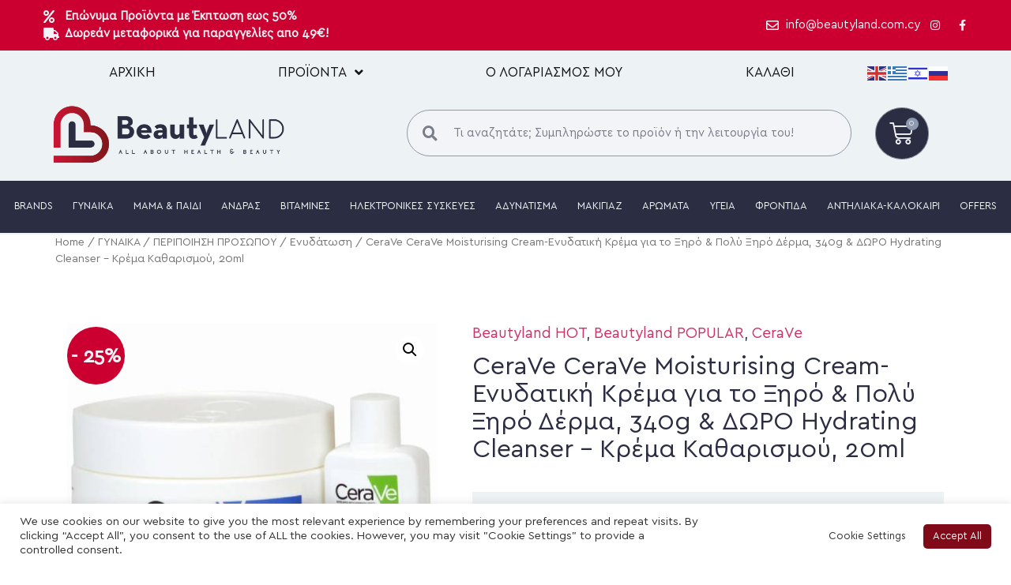

--- FILE ---
content_type: text/html; charset=UTF-8
request_url: https://beautyland.com.cy/product/cerave-cerave-moisturising-cream-%CE%B5%CE%BD%CF%85%CE%B4%CE%B1%CF%84%CE%B9%CE%BA%CE%AE-%CE%BA%CF%81%CE%AD%CE%BC%CE%B1-%CE%B3%CE%B9%CE%B1-%CF%84%CE%BF-%CE%BE%CE%B7%CF%81%CF%8C-%CF%80%CE%BF%CE%BB/
body_size: 37351
content:
<!doctype html><html lang="el"><head><meta charset="UTF-8"><meta name="viewport" content="width=device-width, initial-scale=1"><link rel="profile" href="https://gmpg.org/xfn/11"><meta name='robots' content='index, follow, max-image-preview:large, max-snippet:-1, max-video-preview:-1' /><!-- <link media="all" href="https://beautyland.com.cy/wp-content/cache/autoptimize/css/autoptimize_c0c0fb28411885ea13fd9127bfe626b0.css" rel="stylesheet" /> -->
<link rel="stylesheet" type="text/css" href="//beautyland.com.cy/wp-content/cache/wpfc-minified/l9qexf0c/a1ib0.css" media="all"/><!-- <link media="only screen and (max-width: 768px)" href="https://beautyland.com.cy/wp-content/cache/autoptimize/css/autoptimize_541e2ced151704f4ff1844c6de47ec02.css" rel="stylesheet" /> -->
<link rel="stylesheet" type="text/css" href="//beautyland.com.cy/wp-content/cache/wpfc-minified/lntknxhq/a1ib0.css" media="only screen and (max-width: 768px)"/><title>CeraVe CeraVe Moisturising Cream-Ενυδατική Κρέμα για το Ξηρό &amp; Πολύ Ξηρό Δέρμα, 340g &amp; ΔΩΡΟ Hydrating Cleanser - Κρέμα Καθαρισμού, 20ml - Beautyland.com.cy | Health &amp; Beauty Products</title><link rel="canonical" href="https://beautyland.com.cy/product/cerave-cerave-moisturising-cream-ενυδατική-κρέμα-για-το-ξηρό-πολ/" /><meta property="og:locale" content="el_GR" /><meta property="og:type" content="article" /><meta property="og:title" content="CeraVe CeraVe Moisturising Cream-Ενυδατική Κρέμα για το Ξηρό &amp; Πολύ Ξηρό Δέρμα, 340g &amp; ΔΩΡΟ Hydrating Cleanser - Κρέμα Καθαρισμού, 20ml - Beautyland.com.cy | Health &amp; Beauty Products" /><meta property="og:description" content="H CeraVe Moisturising Cream ενυδατώνει και βοηθά στην αποκατάσταση του επιδερμιδικού φραγμού στο πρόσωπο και στο σώμα. Με 3 απαραίτητα ceramides και υαλουρονικό οξύ.  Για ξηρό έως πολύ ξηρό δέρμα. Η CeraVe Moisturising Cream, που έχει δημιουργηθεί μαζί με δερματολόγους, ενυδατώνει αποτελεσματικά, ενώ παράλληλα συμβάλλει στην αποκατάσταση του επιδερμιδικού φραγμού. Αυτή η πλούσια, μη λιπαρή κρέμα, [&hellip;]" /><meta property="og:url" content="https://beautyland.com.cy/product/cerave-cerave-moisturising-cream-ενυδατική-κρέμα-για-το-ξηρό-πολ/" /><meta property="og:site_name" content="Beautyland.com.cy | Health &amp; Beauty Products" /><meta property="article:modified_time" content="2024-06-28T09:24:18+00:00" /><meta property="og:image" content="https://beautyland.com.cy/wp-content/uploads/2023/01/cerave_moisturizing.jpg" /><meta property="og:image:width" content="544" /><meta property="og:image:height" content="460" /><meta property="og:image:type" content="image/jpeg" /><meta name="twitter:card" content="summary_large_image" /><meta name="twitter:label1" content="Εκτιμώμενος χρόνος ανάγνωσης" /><meta name="twitter:data1" content="2 λεπτά" /> <script type="application/ld+json" class="yoast-schema-graph">{"@context":"https://schema.org","@graph":[{"@type":"Organization","@id":"https://beautyland.com.cy/#organization","name":"Beautyland.com.cy | Health &amp; Beauty Products","url":"https://beautyland.com.cy/","sameAs":[],"logo":{"@type":"ImageObject","inLanguage":"el","@id":"https://beautyland.com.cy/#/schema/logo/image/","url":"https://beautyland.com.cy/wp-content/uploads/2022/10/LOGO-CONCEPT-BEAUTYLAND-2022.png","contentUrl":"https://beautyland.com.cy/wp-content/uploads/2022/10/LOGO-CONCEPT-BEAUTYLAND-2022.png","width":600,"height":151,"caption":"Beautyland.com.cy | Health &amp; Beauty Products"},"image":{"@id":"https://beautyland.com.cy/#/schema/logo/image/"}},{"@type":"WebSite","@id":"https://beautyland.com.cy/#website","url":"https://beautyland.com.cy/","name":"Beautyland.com.cy | Health &amp; Beauty Products","description":"Online Beautyshop in Cyprus","publisher":{"@id":"https://beautyland.com.cy/#organization"},"potentialAction":[{"@type":"SearchAction","target":{"@type":"EntryPoint","urlTemplate":"https://beautyland.com.cy/?s={search_term_string}"},"query-input":"required name=search_term_string"}],"inLanguage":"el"},{"@type":"ImageObject","inLanguage":"el","@id":"https://beautyland.com.cy/product/cerave-cerave-moisturising-cream-%ce%b5%ce%bd%cf%85%ce%b4%ce%b1%cf%84%ce%b9%ce%ba%ce%ae-%ce%ba%cf%81%ce%ad%ce%bc%ce%b1-%ce%b3%ce%b9%ce%b1-%cf%84%ce%bf-%ce%be%ce%b7%cf%81%cf%8c-%cf%80%ce%bf%ce%bb/#primaryimage","url":"https://beautyland.com.cy/wp-content/uploads/2023/01/cerave_moisturizing.jpg","contentUrl":"https://beautyland.com.cy/wp-content/uploads/2023/01/cerave_moisturizing.jpg","width":544,"height":460},{"@type":"WebPage","@id":"https://beautyland.com.cy/product/cerave-cerave-moisturising-cream-%ce%b5%ce%bd%cf%85%ce%b4%ce%b1%cf%84%ce%b9%ce%ba%ce%ae-%ce%ba%cf%81%ce%ad%ce%bc%ce%b1-%ce%b3%ce%b9%ce%b1-%cf%84%ce%bf-%ce%be%ce%b7%cf%81%cf%8c-%cf%80%ce%bf%ce%bb/","url":"https://beautyland.com.cy/product/cerave-cerave-moisturising-cream-%ce%b5%ce%bd%cf%85%ce%b4%ce%b1%cf%84%ce%b9%ce%ba%ce%ae-%ce%ba%cf%81%ce%ad%ce%bc%ce%b1-%ce%b3%ce%b9%ce%b1-%cf%84%ce%bf-%ce%be%ce%b7%cf%81%cf%8c-%cf%80%ce%bf%ce%bb/","name":"CeraVe CeraVe Moisturising Cream-Ενυδατική Κρέμα για το Ξηρό & Πολύ Ξηρό Δέρμα, 340g & ΔΩΡΟ Hydrating Cleanser - Κρέμα Καθαρισμού, 20ml - Beautyland.com.cy | Health &amp; Beauty Products","isPartOf":{"@id":"https://beautyland.com.cy/#website"},"primaryImageOfPage":{"@id":"https://beautyland.com.cy/product/cerave-cerave-moisturising-cream-%ce%b5%ce%bd%cf%85%ce%b4%ce%b1%cf%84%ce%b9%ce%ba%ce%ae-%ce%ba%cf%81%ce%ad%ce%bc%ce%b1-%ce%b3%ce%b9%ce%b1-%cf%84%ce%bf-%ce%be%ce%b7%cf%81%cf%8c-%cf%80%ce%bf%ce%bb/#primaryimage"},"datePublished":"2023-01-25T22:04:17+00:00","dateModified":"2024-06-28T09:24:18+00:00","breadcrumb":{"@id":"https://beautyland.com.cy/product/cerave-cerave-moisturising-cream-%ce%b5%ce%bd%cf%85%ce%b4%ce%b1%cf%84%ce%b9%ce%ba%ce%ae-%ce%ba%cf%81%ce%ad%ce%bc%ce%b1-%ce%b3%ce%b9%ce%b1-%cf%84%ce%bf-%ce%be%ce%b7%cf%81%cf%8c-%cf%80%ce%bf%ce%bb/#breadcrumb"},"inLanguage":"el","potentialAction":[{"@type":"ReadAction","target":["https://beautyland.com.cy/product/cerave-cerave-moisturising-cream-%ce%b5%ce%bd%cf%85%ce%b4%ce%b1%cf%84%ce%b9%ce%ba%ce%ae-%ce%ba%cf%81%ce%ad%ce%bc%ce%b1-%ce%b3%ce%b9%ce%b1-%cf%84%ce%bf-%ce%be%ce%b7%cf%81%cf%8c-%cf%80%ce%bf%ce%bb/"]}]},{"@type":"BreadcrumbList","@id":"https://beautyland.com.cy/product/cerave-cerave-moisturising-cream-%ce%b5%ce%bd%cf%85%ce%b4%ce%b1%cf%84%ce%b9%ce%ba%ce%ae-%ce%ba%cf%81%ce%ad%ce%bc%ce%b1-%ce%b3%ce%b9%ce%b1-%cf%84%ce%bf-%ce%be%ce%b7%cf%81%cf%8c-%cf%80%ce%bf%ce%bb/#breadcrumb","itemListElement":[{"@type":"ListItem","position":1,"name":"Αρχική","item":"https://beautyland.com.cy/"},{"@type":"ListItem","position":2,"name":"Προϊόντα","item":"https://beautyland.com.cy/shop/"},{"@type":"ListItem","position":3,"name":"CeraVe CeraVe Moisturising Cream-Ενυδατική Κρέμα για το Ξηρό &#038; Πολύ Ξηρό Δέρμα, 340g &#038; ΔΩΡΟ Hydrating Cleanser &#8211; Κρέμα Καθαρισμού, 20ml"}]}]}</script>  <script type='application/javascript'>console.log('PixelYourSite Free version 9.1.1');</script> <link rel="alternate" type="application/rss+xml" title="Ροή RSS &raquo; Beautyland.com.cy | Health &amp; Beauty Products" href="https://beautyland.com.cy/feed/" /><link rel="alternate" type="application/rss+xml" title="Ροή Σχολίων &raquo; Beautyland.com.cy | Health &amp; Beauty Products" href="https://beautyland.com.cy/comments/feed/" /><link rel="alternate" title="oEmbed (JSON)" type="application/json+oembed" href="https://beautyland.com.cy/wp-json/oembed/1.0/embed?url=https%3A%2F%2Fbeautyland.com.cy%2Fproduct%2Fcerave-cerave-moisturising-cream-%25ce%25b5%25ce%25bd%25cf%2585%25ce%25b4%25ce%25b1%25cf%2584%25ce%25b9%25ce%25ba%25ce%25ae-%25ce%25ba%25cf%2581%25ce%25ad%25ce%25bc%25ce%25b1-%25ce%25b3%25ce%25b9%25ce%25b1-%25cf%2584%25ce%25bf-%25ce%25be%25ce%25b7%25cf%2581%25cf%258c-%25cf%2580%25ce%25bf%25ce%25bb%2F" /><link rel="alternate" title="oEmbed (XML)" type="text/xml+oembed" href="https://beautyland.com.cy/wp-json/oembed/1.0/embed?url=https%3A%2F%2Fbeautyland.com.cy%2Fproduct%2Fcerave-cerave-moisturising-cream-%25ce%25b5%25ce%25bd%25cf%2585%25ce%25b4%25ce%25b1%25cf%2584%25ce%25b9%25ce%25ba%25ce%25ae-%25ce%25ba%25cf%2581%25ce%25ad%25ce%25bc%25ce%25b1-%25ce%25b3%25ce%25b9%25ce%25b1-%25cf%2584%25ce%25bf-%25ce%25be%25ce%25b7%25cf%2581%25cf%258c-%25cf%2580%25ce%25bf%25ce%25bb%2F&#038;format=xml" /><link rel='stylesheet' id='google-fonts-1-css' href='https://fonts.googleapis.com/css?family=Roboto+Condensed%3A100%2C100italic%2C200%2C200italic%2C300%2C300italic%2C400%2C400italic%2C500%2C500italic%2C600%2C600italic%2C700%2C700italic%2C800%2C800italic%2C900%2C900italic%7CPoppins%3A100%2C100italic%2C200%2C200italic%2C300%2C300italic%2C400%2C400italic%2C500%2C500italic%2C600%2C600italic%2C700%2C700italic%2C800%2C800italic%2C900%2C900italic&#038;display=auto&#038;subset=greek&#038;ver=6.9' media='all' /> <script src='//beautyland.com.cy/wp-content/cache/wpfc-minified/2bndv56v/a1ib0.js' type="text/javascript"></script>
<!-- <script src="https://beautyland.com.cy/wp-includes/js/jquery/jquery.js?ver=3.7.1" id="jquery-core-js"></script> --> <!-- <script src="https://beautyland.com.cy/wp-content/cache/autoptimize/js/autoptimize_single_e2620f2ae61d84e5edef5a0b7b95cf96.js?ver=3.4.1" id="jquery-migrate-js"></script> --> <script id="cookie-law-info-js-extra">var Cli_Data = {"nn_cookie_ids":[],"cookielist":[],"non_necessary_cookies":[],"ccpaEnabled":"","ccpaRegionBased":"","ccpaBarEnabled":"","strictlyEnabled":["necessary","obligatoire"],"ccpaType":"gdpr","js_blocking":"1","custom_integration":"","triggerDomRefresh":"","secure_cookies":""};
var cli_cookiebar_settings = {"animate_speed_hide":"500","animate_speed_show":"500","background":"#FFF","border":"#b1a6a6c2","border_on":"","button_1_button_colour":"#61a229","button_1_button_hover":"#4e8221","button_1_link_colour":"#fff","button_1_as_button":"1","button_1_new_win":"","button_2_button_colour":"#333","button_2_button_hover":"#292929","button_2_link_colour":"#444","button_2_as_button":"","button_2_hidebar":"","button_3_button_colour":"#dedfe0","button_3_button_hover":"#b2b2b3","button_3_link_colour":"#333333","button_3_as_button":"1","button_3_new_win":"","button_4_button_colour":"#dedfe0","button_4_button_hover":"#b2b2b3","button_4_link_colour":"#333333","button_4_as_button":"1","button_7_button_colour":"#61a229","button_7_button_hover":"#4e8221","button_7_link_colour":"#fff","button_7_as_button":"1","button_7_new_win":"","font_family":"inherit","header_fix":"","notify_animate_hide":"1","notify_animate_show":"","notify_div_id":"#cookie-law-info-bar","notify_position_horizontal":"right","notify_position_vertical":"bottom","scroll_close":"","scroll_close_reload":"","accept_close_reload":"","reject_close_reload":"","showagain_tab":"","showagain_background":"#fff","showagain_border":"#000","showagain_div_id":"#cookie-law-info-again","showagain_x_position":"100px","text":"#333333","show_once_yn":"","show_once":"10000","logging_on":"","as_popup":"","popup_overlay":"1","bar_heading_text":"","cookie_bar_as":"banner","popup_showagain_position":"bottom-right","widget_position":"left"};
var log_object = {"ajax_url":"https://beautyland.com.cy/wp-admin/admin-ajax.php"};
//# sourceURL=cookie-law-info-js-extra</script> <script src='//beautyland.com.cy/wp-content/cache/wpfc-minified/fgx9e5lc/a1ib0.js' type="text/javascript"></script>
<!-- <script src="https://beautyland.com.cy/wp-content/cache/autoptimize/js/autoptimize_single_dffa195b546cf1dfd52f2206955eb892.js?ver=2.1.2" id="cookie-law-info-js"></script> --> <!-- <script src="https://beautyland.com.cy/wp-content/plugins/piotnet-addons-for-elementor/assets/js/minify/extension.min.js?ver=2.4.17" id="pafe-extension-free-js"></script> --> <!-- <script src="https://beautyland.com.cy/wp-content/cache/autoptimize/js/autoptimize_single_6e9eb1f53afb135aedaf90739c867738.js?ver=2.1.4-wc.5.9.1" id="js-cookie-js"></script> --> <script async src="https://www.googletagmanager.com/gtag/js?id=G-FKL0SD7JYB" id="google-tag-manager-js"></script> <script id="google-tag-manager-js-after">window.dataLayer = window.dataLayer || [];
function gtag(){dataLayer.push(arguments);}
gtag('js', new Date());
gtag('config', 'G-FKL0SD7JYB', { 'send_page_view': false });
//# sourceURL=google-tag-manager-js-after</script> <script id="woocommerce-tokenization-form-js-extra">var wc_tokenization_form_params = {"is_registration_required":"","is_logged_in":""};
//# sourceURL=woocommerce-tokenization-form-js-extra</script> <script src='//beautyland.com.cy/wp-content/cache/wpfc-minified/kc9r1knc/a1ib0.js' type="text/javascript"></script>
<!-- <script src="https://beautyland.com.cy/wp-content/cache/autoptimize/js/autoptimize_single_ccbfc78574eb3630b15ba6a639a52785.js?ver=5.9.1" id="woocommerce-tokenization-form-js"></script> --> <!-- <script src="https://beautyland.com.cy/wp-content/plugins/pixelyoursite/dist/scripts/jquery.bind-first-0.2.3.min.js?ver=6.9" id="jquery-bind-first-js"></script> --> <script id="pys-js-extra">var pysOptions = {"staticEvents":{"ga":{"woo_view_content":[{"delay":0,"type":"static","name":"view_item","trackingIds":["UA-218949805-1"],"params":{"event_category":"ecommerce","items":[{"id":"51537","name":"CeraVe CeraVe Moisturising Cream-\u0395\u03bd\u03c5\u03b4\u03b1\u03c4\u03b9\u03ba\u03ae \u039a\u03c1\u03ad\u03bc\u03b1 \u03b3\u03b9\u03b1 \u03c4\u03bf \u039e\u03b7\u03c1\u03cc & \u03a0\u03bf\u03bb\u03cd \u039e\u03b7\u03c1\u03cc \u0394\u03ad\u03c1\u03bc\u03b1, 340g & \u0394\u03a9\u03a1\u039f Hydrating Cleanser - \u039a\u03c1\u03ad\u03bc\u03b1 \u039a\u03b1\u03b8\u03b1\u03c1\u03b9\u03c3\u03bc\u03bf\u03cd, 20ml","category":"\u0393\u03a5\u039d\u0391\u0399\u039a\u0391/\u0395\u03bd\u03c5\u03b4\u03ac\u03c4\u03c9\u03c3\u03b7/\u03a0\u0395\u03a1\u0399\u03a0\u039f\u0399\u0397\u03a3\u0397 \u03a0\u03a1\u039f\u03a3\u03a9\u03a0\u039f\u03a5","quantity":1,"price":17.6099999999999994315658113919198513031005859375}],"non_interaction":true,"page_title":"CeraVe CeraVe Moisturising Cream-\u0395\u03bd\u03c5\u03b4\u03b1\u03c4\u03b9\u03ba\u03ae \u039a\u03c1\u03ad\u03bc\u03b1 \u03b3\u03b9\u03b1 \u03c4\u03bf \u039e\u03b7\u03c1\u03cc & \u03a0\u03bf\u03bb\u03cd \u039e\u03b7\u03c1\u03cc \u0394\u03ad\u03c1\u03bc\u03b1, 340g & \u0394\u03a9\u03a1\u039f Hydrating Cleanser - \u039a\u03c1\u03ad\u03bc\u03b1 \u039a\u03b1\u03b8\u03b1\u03c1\u03b9\u03c3\u03bc\u03bf\u03cd, 20ml","post_type":"product","post_id":51537,"plugin":"PixelYourSite","user_role":"guest","event_url":"beautyland.com.cy/product/cerave-cerave-moisturising-cream-%CE%B5%CE%BD%CF%85%CE%B4%CE%B1%CF%84%CE%B9%CE%BA%CE%AE-%CE%BA%CF%81%CE%AD%CE%BC%CE%B1-%CE%B3%CE%B9%CE%B1-%CF%84%CE%BF-%CE%BE%CE%B7%CF%81%CF%8C-%CF%80%CE%BF%CE%BB/"},"e_id":"woo_view_content","ids":[],"hasTimeWindow":false,"timeWindow":0,"pixelIds":[],"eventID":"","woo_order":"","edd_order":""}]}},"dynamicEvents":{"automatic_event_form":{"ga":{"delay":0,"type":"dyn","name":"Form","trackingIds":["UA-218949805-1"],"params":{"non_interaction":false,"page_title":"CeraVe CeraVe Moisturising Cream-\u0395\u03bd\u03c5\u03b4\u03b1\u03c4\u03b9\u03ba\u03ae \u039a\u03c1\u03ad\u03bc\u03b1 \u03b3\u03b9\u03b1 \u03c4\u03bf \u039e\u03b7\u03c1\u03cc & \u03a0\u03bf\u03bb\u03cd \u039e\u03b7\u03c1\u03cc \u0394\u03ad\u03c1\u03bc\u03b1, 340g & \u0394\u03a9\u03a1\u039f Hydrating Cleanser - \u039a\u03c1\u03ad\u03bc\u03b1 \u039a\u03b1\u03b8\u03b1\u03c1\u03b9\u03c3\u03bc\u03bf\u03cd, 20ml","post_type":"product","post_id":51537,"plugin":"PixelYourSite","user_role":"guest","event_url":"beautyland.com.cy/product/cerave-cerave-moisturising-cream-%CE%B5%CE%BD%CF%85%CE%B4%CE%B1%CF%84%CE%B9%CE%BA%CE%AE-%CE%BA%CF%81%CE%AD%CE%BC%CE%B1-%CE%B3%CE%B9%CE%B1-%CF%84%CE%BF-%CE%BE%CE%B7%CF%81%CF%8C-%CF%80%CE%BF%CE%BB/"},"e_id":"automatic_event_form","ids":[],"hasTimeWindow":false,"timeWindow":0,"pixelIds":[],"eventID":"","woo_order":"","edd_order":""}},"automatic_event_download":{"ga":{"delay":0,"type":"dyn","name":"Download","extensions":["","doc","exe","js","pdf","ppt","tgz","zip","xls"],"trackingIds":["UA-218949805-1"],"params":{"non_interaction":false,"page_title":"CeraVe CeraVe Moisturising Cream-\u0395\u03bd\u03c5\u03b4\u03b1\u03c4\u03b9\u03ba\u03ae \u039a\u03c1\u03ad\u03bc\u03b1 \u03b3\u03b9\u03b1 \u03c4\u03bf \u039e\u03b7\u03c1\u03cc & \u03a0\u03bf\u03bb\u03cd \u039e\u03b7\u03c1\u03cc \u0394\u03ad\u03c1\u03bc\u03b1, 340g & \u0394\u03a9\u03a1\u039f Hydrating Cleanser - \u039a\u03c1\u03ad\u03bc\u03b1 \u039a\u03b1\u03b8\u03b1\u03c1\u03b9\u03c3\u03bc\u03bf\u03cd, 20ml","post_type":"product","post_id":51537,"plugin":"PixelYourSite","user_role":"guest","event_url":"beautyland.com.cy/product/cerave-cerave-moisturising-cream-%CE%B5%CE%BD%CF%85%CE%B4%CE%B1%CF%84%CE%B9%CE%BA%CE%AE-%CE%BA%CF%81%CE%AD%CE%BC%CE%B1-%CE%B3%CE%B9%CE%B1-%CF%84%CE%BF-%CE%BE%CE%B7%CF%81%CF%8C-%CF%80%CE%BF%CE%BB/"},"e_id":"automatic_event_download","ids":[],"hasTimeWindow":false,"timeWindow":0,"pixelIds":[],"eventID":"","woo_order":"","edd_order":""}},"automatic_event_comment":{"ga":{"delay":0,"type":"dyn","name":"Comment","trackingIds":["UA-218949805-1"],"params":{"non_interaction":false,"page_title":"CeraVe CeraVe Moisturising Cream-\u0395\u03bd\u03c5\u03b4\u03b1\u03c4\u03b9\u03ba\u03ae \u039a\u03c1\u03ad\u03bc\u03b1 \u03b3\u03b9\u03b1 \u03c4\u03bf \u039e\u03b7\u03c1\u03cc & \u03a0\u03bf\u03bb\u03cd \u039e\u03b7\u03c1\u03cc \u0394\u03ad\u03c1\u03bc\u03b1, 340g & \u0394\u03a9\u03a1\u039f Hydrating Cleanser - \u039a\u03c1\u03ad\u03bc\u03b1 \u039a\u03b1\u03b8\u03b1\u03c1\u03b9\u03c3\u03bc\u03bf\u03cd, 20ml","post_type":"product","post_id":51537,"plugin":"PixelYourSite","user_role":"guest","event_url":"beautyland.com.cy/product/cerave-cerave-moisturising-cream-%CE%B5%CE%BD%CF%85%CE%B4%CE%B1%CF%84%CE%B9%CE%BA%CE%AE-%CE%BA%CF%81%CE%AD%CE%BC%CE%B1-%CE%B3%CE%B9%CE%B1-%CF%84%CE%BF-%CE%BE%CE%B7%CF%81%CF%8C-%CF%80%CE%BF%CE%BB/"},"e_id":"automatic_event_comment","ids":[],"hasTimeWindow":false,"timeWindow":0,"pixelIds":[],"eventID":"","woo_order":"","edd_order":""}},"woo_add_to_cart_on_button_click":{"ga":{"delay":0,"type":"dyn","name":"add_to_cart","trackingIds":["UA-218949805-1"],"params":{"page_title":"CeraVe CeraVe Moisturising Cream-\u0395\u03bd\u03c5\u03b4\u03b1\u03c4\u03b9\u03ba\u03ae \u039a\u03c1\u03ad\u03bc\u03b1 \u03b3\u03b9\u03b1 \u03c4\u03bf \u039e\u03b7\u03c1\u03cc & \u03a0\u03bf\u03bb\u03cd \u039e\u03b7\u03c1\u03cc \u0394\u03ad\u03c1\u03bc\u03b1, 340g & \u0394\u03a9\u03a1\u039f Hydrating Cleanser - \u039a\u03c1\u03ad\u03bc\u03b1 \u039a\u03b1\u03b8\u03b1\u03c1\u03b9\u03c3\u03bc\u03bf\u03cd, 20ml","post_type":"product","post_id":51537,"plugin":"PixelYourSite","user_role":"guest","event_url":"beautyland.com.cy/product/cerave-cerave-moisturising-cream-%CE%B5%CE%BD%CF%85%CE%B4%CE%B1%CF%84%CE%B9%CE%BA%CE%AE-%CE%BA%CF%81%CE%AD%CE%BC%CE%B1-%CE%B3%CE%B9%CE%B1-%CF%84%CE%BF-%CE%BE%CE%B7%CF%81%CF%8C-%CF%80%CE%BF%CE%BB/"},"e_id":"woo_add_to_cart_on_button_click","ids":[],"hasTimeWindow":false,"timeWindow":0,"pixelIds":[],"eventID":"","woo_order":"","edd_order":""}}},"triggerEvents":[],"triggerEventTypes":[],"ga":{"trackingIds":["UA-218949805-1"],"enhanceLinkAttr":false,"anonimizeIP":false,"commentEventEnabled":true,"commentEventNonInteractive":false,"downloadEnabled":true,"downloadEventNonInteractive":false,"formEventEnabled":true,"crossDomainEnabled":false,"crossDomainAcceptIncoming":false,"crossDomainDomains":[],"isDebugEnabled":[false],"disableAdvertisingFeatures":false,"disableAdvertisingPersonalization":false,"wooVariableAsSimple":false},"debug":"","siteUrl":"https://beautyland.com.cy","ajaxUrl":"https://beautyland.com.cy/wp-admin/admin-ajax.php","enable_remove_download_url_param":"1","gdpr":{"ajax_enabled":false,"all_disabled_by_api":true,"facebook_disabled_by_api":false,"analytics_disabled_by_api":false,"google_ads_disabled_by_api":false,"pinterest_disabled_by_api":false,"bing_disabled_by_api":false,"facebook_prior_consent_enabled":true,"analytics_prior_consent_enabled":true,"google_ads_prior_consent_enabled":null,"pinterest_prior_consent_enabled":true,"bing_prior_consent_enabled":true,"cookiebot_integration_enabled":false,"cookiebot_facebook_consent_category":"marketing","cookiebot_analytics_consent_category":"statistics","cookiebot_google_ads_consent_category":null,"cookiebot_pinterest_consent_category":"marketing","cookiebot_bing_consent_category":"marketing","consent_magic_integration_enabled":false,"real_cookie_banner_integration_enabled":false,"cookie_notice_integration_enabled":false,"cookie_law_info_integration_enabled":false},"woo":{"enabled":true,"addToCartOnButtonEnabled":true,"addToCartOnButtonValueEnabled":true,"addToCartOnButtonValueOption":"price","singleProductId":51537,"removeFromCartSelector":"form.woocommerce-cart-form .remove","addToCartCatchMethod":"add_cart_js"},"edd":{"enabled":false}};
//# sourceURL=pys-js-extra</script> <script src='//beautyland.com.cy/wp-content/cache/wpfc-minified/2qbxc2hd/a1ib0.js' type="text/javascript"></script>
<!-- <script src="https://beautyland.com.cy/wp-content/cache/autoptimize/js/autoptimize_single_965d0009e9d6821dd6ef32d40a126bcb.js?ver=9.1.1" id="pys-js"></script> --> <link rel="https://api.w.org/" href="https://beautyland.com.cy/wp-json/" /><link rel="alternate" title="JSON" type="application/json" href="https://beautyland.com.cy/wp-json/wp/v2/product/51537" /><link rel="EditURI" type="application/rsd+xml" title="RSD" href="https://beautyland.com.cy/xmlrpc.php?rsd" /><meta name="generator" content="WordPress 6.9" /><meta name="generator" content="WooCommerce 5.9.1" /><link rel='shortlink' href='https://beautyland.com.cy/?p=51537' /> <noscript><style>.woocommerce-product-gallery{ opacity: 1 !important; }</style></noscript> <script  type="text/javascript">!function(f,b,e,v,n,t,s){if(f.fbq)return;n=f.fbq=function(){n.callMethod?
n.callMethod.apply(n,arguments):n.queue.push(arguments)};if(!f._fbq)f._fbq=n;
n.push=n;n.loaded=!0;n.version='2.0';n.queue=[];t=b.createElement(e);t.async=!0;
t.src=v;s=b.getElementsByTagName(e)[0];s.parentNode.insertBefore(t,s)}(window,
document,'script','https://connect.facebook.net/en_US/fbevents.js');</script>  <script  type="text/javascript">fbq('init', '3083043921954849', {}, {
"agent": "woocommerce-5.9.1-2.6.17"
});
fbq( 'track', 'PageView', {
"source": "woocommerce",
"version": "5.9.1",
"pluginVersion": "2.6.17"
} );
document.addEventListener( 'DOMContentLoaded', function() {
jQuery && jQuery( function( $ ) {
// Insert placeholder for events injected when a product is added to the cart through AJAX.
$( document.body ).append( '<div class=\"wc-facebook-pixel-event-placeholder\"></div>' );
} );
}, false );</script> <link rel="icon" href="https://beautyland.com.cy/wp-content/uploads/2021/11/cropped-LOGO-CONCEPT-BEAUTYLAND-2-32x32.png" sizes="32x32" /><link rel="icon" href="https://beautyland.com.cy/wp-content/uploads/2021/11/cropped-LOGO-CONCEPT-BEAUTYLAND-2-192x192.png" sizes="192x192" /><link rel="apple-touch-icon" href="https://beautyland.com.cy/wp-content/uploads/2021/11/cropped-LOGO-CONCEPT-BEAUTYLAND-2-180x180.png" /><meta name="msapplication-TileImage" content="https://beautyland.com.cy/wp-content/uploads/2021/11/cropped-LOGO-CONCEPT-BEAUTYLAND-2-270x270.png" />  <script type='text/javascript'>var gaProperty = 'G-FKL0SD7JYB';
var disableStr = 'ga-disable-' + gaProperty;
if ( document.cookie.indexOf( disableStr + '=true' ) > -1 ) {
window[disableStr] = true;
}
function gaOptout() {
document.cookie = disableStr + '=true; expires=Thu, 31 Dec 2099 23:59:59 UTC; path=/';
window[disableStr] = true;
}</script><script async src="https://www.googletagmanager.com/gtag/js?id=G-FKL0SD7JYB"></script> <script>window.dataLayer = window.dataLayer || [];
function gtag(){dataLayer.push(arguments);}
gtag('js', new Date());
gtag('set', 'developer_id.dOGY3NW', true);
gtag('config', 'G-FKL0SD7JYB', {
'allow_google_signals': true,
'link_attribution': false,
'anonymize_ip': true,
'linker':{
'domains': [],
'allow_incoming': false,
},
'custom_map': {
'dimension1': 'logged_in'
},
'logged_in': 'no'
} );</script> </head><body data-rsssl=1 class="wp-singular product-template-default single single-product postid-51537 wp-custom-logo wp-theme-hello-elementor theme-hello-elementor woocommerce woocommerce-page woocommerce-no-js jet-desktop-menu-active elementor-default elementor-kit-21"> <a class="skip-link screen-reader-text" href="#content"> Skip to content</a><div data-elementor-type="header" data-elementor-id="25" class="elementor elementor-25 elementor-location-header" data-elementor-settings="[]"><div class="elementor-section-wrap"><section class="elementor-section elementor-top-section elementor-element elementor-element-1db372bd elementor-section-full_width elementor-section-height-default elementor-section-height-default" data-id="1db372bd" data-element_type="section" data-settings="{&quot;background_background&quot;:&quot;classic&quot;}"><div class="elementor-container elementor-column-gap-default"><div class="elementor-column elementor-col-100 elementor-top-column elementor-element elementor-element-668ac6bd" data-id="668ac6bd" data-element_type="column"><div class="elementor-widget-wrap elementor-element-populated"><section class="elementor-section elementor-inner-section elementor-element elementor-element-45c4fb96 elementor-section-content-middle elementor-section-boxed elementor-section-height-default elementor-section-height-default" data-id="45c4fb96" data-element_type="section" data-settings="{&quot;background_background&quot;:&quot;classic&quot;}"><div class="elementor-container elementor-column-gap-default"><div class="elementor-column elementor-col-50 elementor-inner-column elementor-element elementor-element-1c8be382" data-id="1c8be382" data-element_type="column"><div class="elementor-widget-wrap elementor-element-populated"><div class="elementor-element elementor-element-83b33cf elementor-icon-list--layout-inline elementor-mobile-align-center elementor-list-item-link-full_width elementor-widget elementor-widget-icon-list" data-id="83b33cf" data-element_type="widget" data-widget_type="icon-list.default"><div class="elementor-widget-container"><ul class="elementor-icon-list-items elementor-inline-items"><li class="elementor-icon-list-item elementor-inline-item"> <span class="elementor-icon-list-icon"> <i aria-hidden="true" class="fas fa-percent"></i> </span> <span class="elementor-icon-list-text">Επώνυμα Προϊόντα με Έκπτωση εως 50%</span></li><li class="elementor-icon-list-item elementor-inline-item"> <span class="elementor-icon-list-icon"> <i aria-hidden="true" class="fas fa-truck"></i> </span> <span class="elementor-icon-list-text">Δωρεάν μεταφορικά για παραγγελίες απο 49€!</span></li></ul></div></div></div></div><div class="elementor-column elementor-col-50 elementor-inner-column elementor-element elementor-element-1f3c977" data-id="1f3c977" data-element_type="column"><div class="elementor-widget-wrap elementor-element-populated"><div class="elementor-element elementor-element-282729f elementor-widget__width-auto elementor-mobile-align-left elementor-icon-list--layout-traditional elementor-list-item-link-full_width elementor-widget elementor-widget-icon-list" data-id="282729f" data-element_type="widget" data-widget_type="icon-list.default"><div class="elementor-widget-container"><ul class="elementor-icon-list-items"><li class="elementor-icon-list-item"> <a href="/cdn-cgi/l/email-protection#244d4a424b6446414551505d48454a400a474b490a475d"> <span class="elementor-icon-list-icon"> <i aria-hidden="true" class="far fa-envelope"></i> </span> <span class="elementor-icon-list-text"><span class="__cf_email__" data-cfemail="2940474f46694b4c485c5d504548474d074a4644074a50">[email&#160;protected]</span></span> </a></li></ul></div></div><div class="elementor-element elementor-element-1876255c elementor-shape-square animated-fast elementor-widget__width-auto elementor-grid-0 e-grid-align-center elementor-invisible elementor-widget elementor-widget-social-icons" data-id="1876255c" data-element_type="widget" data-settings="{&quot;_animation&quot;:&quot;fadeIn&quot;}" data-widget_type="social-icons.default"><div class="elementor-widget-container"><div class="elementor-social-icons-wrapper elementor-grid"> <span class="elementor-grid-item"> <a class="elementor-icon elementor-social-icon elementor-social-icon-instagram elementor-repeater-item-6fab660" href="https://www.instagram.com/beautyland_cy/" target="_blank"> <span class="elementor-screen-only">Instagram</span> <i class="fab fa-instagram"></i> </a> </span> <span class="elementor-grid-item"> <a class="elementor-icon elementor-social-icon elementor-social-icon-facebook-f elementor-repeater-item-32ccc05" href="https://www.facebook.com/Beautyland-105709502019408" target="_blank"> <span class="elementor-screen-only">Facebook-f</span> <i class="fab fa-facebook-f"></i> </a> </span></div></div></div><div class="elementor-element elementor-element-c51ffac elementor-widget__width-auto elementor-widget-tablet__width-auto elementor-widget-mobile__width-auto elementor-hidden-desktop elementor-hidden-tablet elementor-widget elementor-widget-wp-widget-gtranslate" data-id="c51ffac" data-element_type="widget" data-widget_type="wp-widget-gtranslate.default"><div class="elementor-widget-container"> <a href="#" onclick="doGTranslate('el|en');return false;" title="English" class="glink nturl notranslate"><img src="//beautyland.com.cy/wp-content/plugins/gtranslate/flags/svg/en.svg" height="24" width="24" alt="English" /></a><a href="#" onclick="doGTranslate('el|el');return false;" title="Greek" class="glink nturl notranslate"><img src="//beautyland.com.cy/wp-content/plugins/gtranslate/flags/svg/el.svg" height="24" width="24" alt="Greek" /></a><a href="#" onclick="doGTranslate('el|iw');return false;" title="Hebrew" class="glink nturl notranslate"><img src="//beautyland.com.cy/wp-content/plugins/gtranslate/flags/svg/iw.svg" height="24" width="24" alt="Hebrew" /></a><a href="#" onclick="doGTranslate('el|ru');return false;" title="Russian" class="glink nturl notranslate"><img src="//beautyland.com.cy/wp-content/plugins/gtranslate/flags/svg/ru.svg" height="24" width="24" alt="Russian" /></a><div id="google_translate_element2"></div> <script data-cfasync="false" src="/cdn-cgi/scripts/5c5dd728/cloudflare-static/email-decode.min.js"></script><script>function googleTranslateElementInit2() {new google.translate.TranslateElement({pageLanguage: 'el',autoDisplay: false}, 'google_translate_element2');}if(!window.gt_translate_script){window.gt_translate_script=document.createElement('script');gt_translate_script.src='https://translate.google.com/translate_a/element.js?cb=googleTranslateElementInit2';document.body.appendChild(gt_translate_script);}</script> <script>function GTranslateGetCurrentLang() {var keyValue = document['cookie'].match('(^|;) ?googtrans=([^;]*)(;|$)');return keyValue ? keyValue[2].split('/')[2] : null;}
function GTranslateFireEvent(element,event){try{if(document.createEventObject){var evt=document.createEventObject();element.fireEvent('on'+event,evt)}else{var evt=document.createEvent('HTMLEvents');evt.initEvent(event,true,true);element.dispatchEvent(evt)}}catch(e){}}
function doGTranslate(lang_pair){if(lang_pair.value)lang_pair=lang_pair.value;if(lang_pair=='')return;var lang=lang_pair.split('|')[1];if(GTranslateGetCurrentLang() == null && lang == lang_pair.split('|')[0])return;if(typeof ga=='function'){ga('send', 'event', 'GTranslate', lang, location.hostname+location.pathname+location.search);}var teCombo;var sel=document.getElementsByTagName('select');for(var i=0;i<sel.length;i++)if(sel[i].className.indexOf('goog-te-combo')!=-1){teCombo=sel[i];break;}if(document.getElementById('google_translate_element2')==null||document.getElementById('google_translate_element2').innerHTML.length==0||teCombo.length==0||teCombo.innerHTML.length==0){setTimeout(function(){doGTranslate(lang_pair)},500)}else{teCombo.value=lang;GTranslateFireEvent(teCombo,'change');GTranslateFireEvent(teCombo,'change')}}</script> </div></div></div></div></div></section><section class="elementor-section elementor-inner-section elementor-element elementor-element-2523507f elementor-section-content-middle elementor-section-boxed elementor-section-height-default elementor-section-height-default" data-id="2523507f" data-element_type="section" data-settings="{&quot;background_background&quot;:&quot;classic&quot;,&quot;sticky&quot;:&quot;top&quot;,&quot;sticky_on&quot;:[&quot;desktop&quot;,&quot;tablet&quot;,&quot;mobile&quot;],&quot;sticky_offset&quot;:0,&quot;sticky_effects_offset&quot;:0}"><div class="elementor-container elementor-column-gap-default"><div class="elementor-column elementor-col-50 elementor-inner-column elementor-element elementor-element-653f556c" data-id="653f556c" data-element_type="column"><div class="elementor-widget-wrap elementor-element-populated"><div class="elementor-element elementor-element-c3124fa elementor-hidden-mobile elementor-widget elementor-widget-jet-mega-menu" data-id="c3124fa" data-element_type="widget" data-widget_type="jet-mega-menu.default"><div class="elementor-widget-container"><div class="menu-new-main-menu-container"><div class="jet-menu-container"><div class="jet-menu-inner"><ul class="jet-menu jet-menu--animation-type-fade"><li id="jet-menu-item-40328" class="jet-menu-item jet-menu-item-type-post_type jet-menu-item-object-page jet-menu-item-home jet-no-roll-up jet-simple-menu-item jet-regular-item jet-menu-item-40328"><a href="https://beautyland.com.cy/" class="top-level-link"><div class="jet-menu-item-wrapper"><div class="jet-menu-title">Αρχική</div></div></a></li><li id="jet-menu-item-40332" class="jet-menu-item jet-menu-item-type-post_type jet-menu-item-object-page jet-menu-item-has-children jet-current_page_parent jet-no-roll-up jet-simple-menu-item jet-regular-item jet-menu-item-40332"><a href="https://beautyland.com.cy/shop/" class="top-level-link"><div class="jet-menu-item-wrapper"><div class="jet-menu-title">Προϊόντα</div><i class="jet-dropdown-arrow fa fa-angle-down"></i></div></a><ul  class="jet-sub-menu"><li id="jet-menu-item-40211" class="jet-menu-item jet-menu-item-type-post_type jet-menu-item-object-page jet-menu-item-has-children jet-current_page_parent jet-no-roll-up jet-simple-menu-item jet-regular-item jet-menu-item-40211 jet-sub-menu-item"><a href="https://beautyland.com.cy/shop/" class="sub-level-link"><div class="jet-menu-item-wrapper"><div class="jet-menu-title">BRANDS</div><i class="jet-dropdown-arrow fa fa-angle-right"></i></div></a><ul  class="jet-sub-menu"><li id="jet-menu-item-40212" class="jet-menu-item jet-menu-item-type-taxonomy jet-menu-item-object-product_tag jet-no-roll-up jet-simple-menu-item jet-regular-item jet-menu-item-40212 jet-sub-menu-item"><a href="https://beautyland.com.cy/product-tag/apivita/" class="sub-level-link"><div class="jet-menu-item-wrapper"><div class="jet-menu-title">Apivita</div></div></a></li><li id="jet-menu-item-40213" class="jet-menu-item jet-menu-item-type-taxonomy jet-menu-item-object-product_tag jet-no-roll-up jet-simple-menu-item jet-regular-item jet-menu-item-40213 jet-sub-menu-item"><a href="https://beautyland.com.cy/product-tag/korres/" class="sub-level-link"><div class="jet-menu-item-wrapper"><div class="jet-menu-title">Korres</div></div></a></li><li id="jet-menu-item-40214" class="jet-menu-item jet-menu-item-type-taxonomy jet-menu-item-object-product_tag jet-no-roll-up jet-simple-menu-item jet-regular-item jet-menu-item-40214 jet-sub-menu-item"><a href="https://beautyland.com.cy/product-tag/mustela/" class="sub-level-link"><div class="jet-menu-item-wrapper"><div class="jet-menu-title">Mustela</div></div></a></li><li id="jet-menu-item-40215" class="jet-menu-item jet-menu-item-type-taxonomy jet-menu-item-object-product_tag jet-no-roll-up jet-simple-menu-item jet-regular-item jet-menu-item-40215 jet-sub-menu-item"><a href="https://beautyland.com.cy/product-tag/la-roche-posay/" class="sub-level-link"><div class="jet-menu-item-wrapper"><div class="jet-menu-title">La Roche &#8211; Posay</div></div></a></li><li id="jet-menu-item-40216" class="jet-menu-item jet-menu-item-type-taxonomy jet-menu-item-object-product_tag jet-no-roll-up jet-simple-menu-item jet-regular-item jet-menu-item-40216 jet-sub-menu-item"><a href="https://beautyland.com.cy/product-tag/solgar/" class="sub-level-link"><div class="jet-menu-item-wrapper"><div class="jet-menu-title">Solgar</div></div></a></li><li id="jet-menu-item-40217" class="jet-menu-item jet-menu-item-type-taxonomy jet-menu-item-object-product_tag jet-no-roll-up jet-simple-menu-item jet-regular-item jet-menu-item-40217 jet-sub-menu-item"><a href="https://beautyland.com.cy/product-tag/vichy/" class="sub-level-link"><div class="jet-menu-item-wrapper"><div class="jet-menu-title">Vichy</div></div></a></li><li id="jet-menu-item-40218" class="jet-menu-item jet-menu-item-type-taxonomy jet-menu-item-object-product_tag jet-no-roll-up jet-simple-menu-item jet-regular-item jet-menu-item-40218 jet-sub-menu-item"><a href="https://beautyland.com.cy/product-tag/frezyderm/" class="sub-level-link"><div class="jet-menu-item-wrapper"><div class="jet-menu-title">Frezyderm</div></div></a></li><li id="jet-menu-item-40219" class="jet-menu-item jet-menu-item-type-taxonomy jet-menu-item-object-product_tag jet-no-roll-up jet-simple-menu-item jet-regular-item jet-menu-item-40219 jet-sub-menu-item"><a href="https://beautyland.com.cy/product-tag/lierac/" class="sub-level-link"><div class="jet-menu-item-wrapper"><div class="jet-menu-title">Lierac</div></div></a></li><li id="jet-menu-item-40220" class="jet-menu-item jet-menu-item-type-taxonomy jet-menu-item-object-product_tag jet-no-roll-up jet-simple-menu-item jet-regular-item jet-menu-item-40220 jet-sub-menu-item"><a href="https://beautyland.com.cy/product-tag/intermed/" class="sub-level-link"><div class="jet-menu-item-wrapper"><div class="jet-menu-title">Intermed</div></div></a></li><li id="jet-menu-item-40221" class="jet-menu-item jet-menu-item-type-taxonomy jet-menu-item-object-product_tag jet-no-roll-up jet-simple-menu-item jet-regular-item jet-menu-item-40221 jet-sub-menu-item"><a href="https://beautyland.com.cy/product-tag/uriage/" class="sub-level-link"><div class="jet-menu-item-wrapper"><div class="jet-menu-title">Uriage</div></div></a></li><li id="jet-menu-item-40222" class="jet-menu-item jet-menu-item-type-taxonomy jet-menu-item-object-product_tag jet-no-roll-up jet-simple-menu-item jet-regular-item jet-menu-item-40222 jet-sub-menu-item"><a href="https://beautyland.com.cy/product-tag/natura-siberica/" class="sub-level-link"><div class="jet-menu-item-wrapper"><div class="jet-menu-title">Natura Siberica</div></div></a></li><li id="jet-menu-item-40223" class="jet-menu-item jet-menu-item-type-taxonomy jet-menu-item-object-product_tag jet-no-roll-up jet-simple-menu-item jet-regular-item jet-menu-item-40223 jet-sub-menu-item"><a href="https://beautyland.com.cy/product-tag/mollers/" class="sub-level-link"><div class="jet-menu-item-wrapper"><div class="jet-menu-title">Mollers</div></div></a></li><li id="jet-menu-item-40224" class="jet-menu-item jet-menu-item-type-taxonomy jet-menu-item-object-product_tag jet-no-roll-up jet-simple-menu-item jet-regular-item jet-menu-item-40224 jet-sub-menu-item"><a href="https://beautyland.com.cy/product-tag/lanes/" class="sub-level-link"><div class="jet-menu-item-wrapper"><div class="jet-menu-title">Lanes</div></div></a></li><li id="jet-menu-item-40225" class="jet-menu-item jet-menu-item-type-taxonomy jet-menu-item-object-product_tag jet-no-roll-up jet-simple-menu-item jet-regular-item jet-menu-item-40225 jet-sub-menu-item"><a href="https://beautyland.com.cy/product-tag/bepanthol/" class="sub-level-link"><div class="jet-menu-item-wrapper"><div class="jet-menu-title">Bepanthol</div></div></a></li><li id="jet-menu-item-40226" class="jet-menu-item jet-menu-item-type-taxonomy jet-menu-item-object-product_tag jet-no-roll-up jet-simple-menu-item jet-regular-item jet-menu-item-40226 jet-sub-menu-item"><a href="https://beautyland.com.cy/product-tag/scholl/" class="sub-level-link"><div class="jet-menu-item-wrapper"><div class="jet-menu-title">Scholl</div></div></a></li><li id="jet-menu-item-40476" class="jet-menu-item jet-menu-item-type-taxonomy jet-menu-item-object-product_tag jet-no-roll-up jet-simple-menu-item jet-regular-item jet-menu-item-40476 jet-sub-menu-item"><a href="https://beautyland.com.cy/product-tag/gehwol/" class="sub-level-link"><div class="jet-menu-item-wrapper"><div class="jet-menu-title">Gehwol</div></div></a></li><li id="jet-menu-item-40227" class="jet-menu-item jet-menu-item-type-taxonomy jet-menu-item-object-product_tag jet-no-roll-up jet-simple-menu-item jet-regular-item jet-menu-item-40227 jet-sub-menu-item"><a href="https://beautyland.com.cy/product-tag/oral-b/" class="sub-level-link"><div class="jet-menu-item-wrapper"><div class="jet-menu-title">Oral B</div></div></a></li><li id="jet-menu-item-40228" class="jet-menu-item jet-menu-item-type-taxonomy jet-menu-item-object-product_tag jet-no-roll-up jet-simple-menu-item jet-regular-item jet-menu-item-40228 jet-sub-menu-item"><a href="https://beautyland.com.cy/product-tag/health-aid/" class="sub-level-link"><div class="jet-menu-item-wrapper"><div class="jet-menu-title">Health Aid</div></div></a></li><li id="jet-menu-item-40229" class="jet-menu-item jet-menu-item-type-taxonomy jet-menu-item-object-product_tag jet-no-roll-up jet-simple-menu-item jet-regular-item jet-menu-item-40229 jet-sub-menu-item"><a href="https://beautyland.com.cy/product-tag/omron/" class="sub-level-link"><div class="jet-menu-item-wrapper"><div class="jet-menu-title">Omron</div></div></a></li><li id="jet-menu-item-40230" class="jet-menu-item jet-menu-item-type-taxonomy jet-menu-item-object-product_tag jet-no-roll-up jet-simple-menu-item jet-regular-item jet-menu-item-40230 jet-sub-menu-item"><a href="https://beautyland.com.cy/product-tag/braun/" class="sub-level-link"><div class="jet-menu-item-wrapper"><div class="jet-menu-title">Braun</div></div></a></li><li id="jet-menu-item-40231" class="jet-menu-item jet-menu-item-type-taxonomy jet-menu-item-object-product_tag jet-no-roll-up jet-simple-menu-item jet-regular-item jet-menu-item-40231 jet-sub-menu-item"><a href="https://beautyland.com.cy/product-tag/lamberts/" class="sub-level-link"><div class="jet-menu-item-wrapper"><div class="jet-menu-title">Lamberts</div></div></a></li><li id="jet-menu-item-40232" class="jet-menu-item jet-menu-item-type-taxonomy jet-menu-item-object-product_tag jet-no-roll-up jet-simple-menu-item jet-regular-item jet-menu-item-40232 jet-sub-menu-item"><a href="https://beautyland.com.cy/product-tag/medisana/" class="sub-level-link"><div class="jet-menu-item-wrapper"><div class="jet-menu-title">Medisana</div></div></a></li><li id="jet-menu-item-40233" class="jet-menu-item jet-menu-item-type-taxonomy jet-menu-item-object-product_tag jet-no-roll-up jet-simple-menu-item jet-regular-item jet-menu-item-40233 jet-sub-menu-item"><a href="https://beautyland.com.cy/product-tag/bioderma/" class="sub-level-link"><div class="jet-menu-item-wrapper"><div class="jet-menu-title">Bioderma</div></div></a></li><li id="jet-menu-item-40234" class="jet-menu-item jet-menu-item-type-taxonomy jet-menu-item-object-product_tag jet-no-roll-up jet-simple-menu-item jet-regular-item jet-menu-item-40234 jet-sub-menu-item"><a href="https://beautyland.com.cy/product-tag/avene/" class="sub-level-link"><div class="jet-menu-item-wrapper"><div class="jet-menu-title">Avene</div></div></a></li><li id="jet-menu-item-40235" class="jet-menu-item jet-menu-item-type-taxonomy jet-menu-item-object-product_tag jet-no-roll-up jet-simple-menu-item jet-regular-item jet-menu-item-40235 jet-sub-menu-item"><a href="https://beautyland.com.cy/product-tag/aderma/" class="sub-level-link"><div class="jet-menu-item-wrapper"><div class="jet-menu-title">ADerma</div></div></a></li><li id="jet-menu-item-40236" class="jet-menu-item jet-menu-item-type-taxonomy jet-menu-item-object-product_tag jet-no-roll-up jet-simple-menu-item jet-regular-item jet-menu-item-40236 jet-sub-menu-item"><a href="https://beautyland.com.cy/product-tag/nuxe/" class="sub-level-link"><div class="jet-menu-item-wrapper"><div class="jet-menu-title">Nuxe</div></div></a></li><li id="jet-menu-item-40237" class="jet-menu-item jet-menu-item-type-taxonomy jet-menu-item-object-product_tag jet-no-roll-up jet-simple-menu-item jet-regular-item jet-menu-item-40237 jet-sub-menu-item"><a href="https://beautyland.com.cy/product-tag/weleda/" class="sub-level-link"><div class="jet-menu-item-wrapper"><div class="jet-menu-title">Weleda</div></div></a></li><li id="jet-menu-item-40238" class="jet-menu-item jet-menu-item-type-taxonomy jet-menu-item-object-product_tag jet-no-roll-up jet-simple-menu-item jet-regular-item jet-menu-item-40238 jet-sub-menu-item"><a href="https://beautyland.com.cy/product-tag/power-health/" class="sub-level-link"><div class="jet-menu-item-wrapper"><div class="jet-menu-title">Power Health</div></div></a></li><li id="jet-menu-item-40477" class="jet-menu-item jet-menu-item-type-taxonomy jet-menu-item-object-product_tag jet-no-roll-up jet-simple-menu-item jet-regular-item jet-menu-item-40477 jet-sub-menu-item"><a href="https://beautyland.com.cy/product-tag/duo/" class="sub-level-link"><div class="jet-menu-item-wrapper"><div class="jet-menu-title">Duo</div></div></a></li><li id="jet-menu-item-40239" class="jet-menu-item jet-menu-item-type-taxonomy jet-menu-item-object-product_tag jet-no-roll-up jet-simple-menu-item jet-regular-item jet-menu-item-40239 jet-sub-menu-item"><a href="https://beautyland.com.cy/product-tag/durex/" class="sub-level-link"><div class="jet-menu-item-wrapper"><div class="jet-menu-title">Durex</div></div></a></li><li id="jet-menu-item-40240" class="jet-menu-item jet-menu-item-type-taxonomy jet-menu-item-object-product_tag jet-no-roll-up jet-simple-menu-item jet-regular-item jet-menu-item-40240 jet-sub-menu-item"><a href="https://beautyland.com.cy/product-tag/loreal-paris/" class="sub-level-link"><div class="jet-menu-item-wrapper"><div class="jet-menu-title">L&#8217;oreal Paris</div></div></a></li><li id="jet-menu-item-40241" class="jet-menu-item jet-menu-item-type-taxonomy jet-menu-item-object-product_tag jet-no-roll-up jet-simple-menu-item jet-regular-item jet-menu-item-40241 jet-sub-menu-item"><a href="https://beautyland.com.cy/product-tag/maybelline/" class="sub-level-link"><div class="jet-menu-item-wrapper"><div class="jet-menu-title">Maybelline</div></div></a></li><li id="jet-menu-item-40242" class="jet-menu-item jet-menu-item-type-taxonomy jet-menu-item-object-product_tag jet-no-roll-up jet-simple-menu-item jet-regular-item jet-menu-item-40242 jet-sub-menu-item"><a href="https://beautyland.com.cy/product-tag/panthenol-extra/" class="sub-level-link"><div class="jet-menu-item-wrapper"><div class="jet-menu-title">Panthenol Extra</div></div></a></li><li id="jet-menu-item-40243" class="jet-menu-item jet-menu-item-type-taxonomy jet-menu-item-object-product_tag jet-no-roll-up jet-simple-menu-item jet-regular-item jet-menu-item-40243 jet-sub-menu-item"><a href="https://beautyland.com.cy/product-tag/eubos/" class="sub-level-link"><div class="jet-menu-item-wrapper"><div class="jet-menu-title">Eubos</div></div></a></li><li id="jet-menu-item-40244" class="jet-menu-item jet-menu-item-type-taxonomy jet-menu-item-object-product_tag jet-no-roll-up jet-simple-menu-item jet-regular-item jet-menu-item-40244 jet-sub-menu-item"><a href="https://beautyland.com.cy/product-tag/sostar/" class="sub-level-link"><div class="jet-menu-item-wrapper"><div class="jet-menu-title">Sostar</div></div></a></li><li id="jet-menu-item-44873" class="jet-menu-item jet-menu-item-type-custom jet-menu-item-object-custom jet-no-roll-up jet-simple-menu-item jet-regular-item jet-menu-item-44873 jet-sub-menu-item"><a href="https://beautyland.com.cy/product-tag/caudalie/" class="sub-level-link"><div class="jet-menu-item-wrapper"><div class="jet-menu-title">Caudalie</div></div></a></li></ul></li><li id="jet-menu-item-40245" class="jet-menu-item jet-menu-item-type-taxonomy jet-menu-item-object-product_cat jet-current-product-ancestor jet-current-menu-parent jet-current-product-parent jet-menu-item-has-children jet-no-roll-up jet-simple-menu-item jet-regular-item jet-menu-item-40245 jet-sub-menu-item"><a href="https://beautyland.com.cy/product-category/woman/" class="sub-level-link"><div class="jet-menu-item-wrapper"><div class="jet-menu-title">ΓΥΝΑΙΚΑ</div><i class="jet-dropdown-arrow fa fa-angle-right"></i></div></a><ul  class="jet-sub-menu"><li id="jet-menu-item-40246" class="jet-menu-item jet-menu-item-type-taxonomy jet-menu-item-object-product_cat jet-current-product-ancestor jet-current-menu-parent jet-current-product-parent jet-no-roll-up jet-simple-menu-item jet-regular-item jet-menu-item-40246 jet-sub-menu-item"><a href="https://beautyland.com.cy/product-category/woman/face-care-woman/" class="sub-level-link"><div class="jet-menu-item-wrapper"><div class="jet-menu-title">ΠΕΡΙΠΟΙΗΣΗ ΠΡΟΣΩΠΟΥ</div></div></a></li><li id="jet-menu-item-40247" class="jet-menu-item jet-menu-item-type-taxonomy jet-menu-item-object-product_cat jet-no-roll-up jet-simple-menu-item jet-regular-item jet-menu-item-40247 jet-sub-menu-item"><a href="https://beautyland.com.cy/product-category/woman/hair-care/" class="sub-level-link"><div class="jet-menu-item-wrapper"><div class="jet-menu-title">ΠΕΡΙΠΟΙΗΣΗ ΜΑΛΛΙΩΝ</div></div></a></li><li id="jet-menu-item-40248" class="jet-menu-item jet-menu-item-type-taxonomy jet-menu-item-object-product_cat jet-no-roll-up jet-simple-menu-item jet-regular-item jet-menu-item-40248 jet-sub-menu-item"><a href="https://beautyland.com.cy/product-category/woman/body-care-woman/" class="sub-level-link"><div class="jet-menu-item-wrapper"><div class="jet-menu-title">ΠΕΡΙΠΟΙΗΣΗ ΣΩΜΑΤΟΣ</div></div></a></li><li id="jet-menu-item-40249" class="jet-menu-item jet-menu-item-type-taxonomy jet-menu-item-object-product_cat jet-no-roll-up jet-simple-menu-item jet-regular-item jet-menu-item-40249 jet-sub-menu-item"><a href="https://beautyland.com.cy/product-category/woman/sensitive-area-care-woman/" class="sub-level-link"><div class="jet-menu-item-wrapper"><div class="jet-menu-title">ΕΥΑΙΣΘΗΤΗ ΠΕΡΙΟΧΗ</div></div></a></li><li id="jet-menu-item-40250" class="jet-menu-item jet-menu-item-type-taxonomy jet-menu-item-object-product_cat jet-no-roll-up jet-simple-menu-item jet-regular-item jet-menu-item-40250 jet-sub-menu-item"><a href="https://beautyland.com.cy/product-category/woman/hands-and-feet-care-woman/" class="sub-level-link"><div class="jet-menu-item-wrapper"><div class="jet-menu-title">ΠΕΡΙΠΟΙΗΣΗ ΑΚΡΩΝ</div></div></a></li><li id="jet-menu-item-40251" class="jet-menu-item jet-menu-item-type-taxonomy jet-menu-item-object-product_cat jet-no-roll-up jet-simple-menu-item jet-regular-item jet-menu-item-40251 jet-sub-menu-item"><a href="https://beautyland.com.cy/product-category/perfumes-women-men/perfumes-for-women/" class="sub-level-link"><div class="jet-menu-item-wrapper"><div class="jet-menu-title">ΓΥΝΑΙΚΕΙΑ ΑΡΩΜΑΤΑ</div></div></a></li><li id="jet-menu-item-40252" class="jet-menu-item jet-menu-item-type-taxonomy jet-menu-item-object-product_cat jet-no-roll-up jet-simple-menu-item jet-regular-item jet-menu-item-40252 jet-sub-menu-item"><a href="https://beautyland.com.cy/product-category/woman/make-up-woman/" class="sub-level-link"><div class="jet-menu-item-wrapper"><div class="jet-menu-title">ΜΑΚΙΓΙΑΖ</div></div></a></li><li id="jet-menu-item-40712" class="jet-menu-item jet-menu-item-type-taxonomy jet-menu-item-object-product_cat jet-no-roll-up jet-simple-menu-item jet-regular-item jet-menu-item-40712 jet-sub-menu-item"><a href="https://beautyland.com.cy/product-category/woman/%ce%b1%ce%be%ce%b5%cf%83%ce%bf%cf%85%ce%ac%cf%81/" class="sub-level-link"><div class="jet-menu-item-wrapper"><div class="jet-menu-title">ΑΞΕΣΟΥΑΡ</div></div></a></li></ul></li><li id="jet-menu-item-40253" class="jet-menu-item jet-menu-item-type-taxonomy jet-menu-item-object-product_cat jet-menu-item-has-children jet-no-roll-up jet-simple-menu-item jet-regular-item jet-menu-item-40253 jet-sub-menu-item"><a href="https://beautyland.com.cy/product-category/mother-and-child/" class="sub-level-link"><div class="jet-menu-item-wrapper"><div class="jet-menu-title">ΜΑΜΑ &amp; ΠΑΙΔΙ</div><i class="jet-dropdown-arrow fa fa-angle-right"></i></div></a><ul  class="jet-sub-menu"><li id="jet-menu-item-40254" class="jet-menu-item jet-menu-item-type-taxonomy jet-menu-item-object-product_cat jet-no-roll-up jet-simple-menu-item jet-regular-item jet-menu-item-40254 jet-sub-menu-item"><a href="https://beautyland.com.cy/product-category/mother-and-child/pregnancy-breastfeeding-mother-and-child/" class="sub-level-link"><div class="jet-menu-item-wrapper"><div class="jet-menu-title">ΕΓΚΥΜΟΣΥΝΗ &#8211; ΘΗΛΑΣΜΟΣ</div></div></a></li><li id="jet-menu-item-40255" class="jet-menu-item jet-menu-item-type-taxonomy jet-menu-item-object-product_cat jet-no-roll-up jet-simple-menu-item jet-regular-item jet-menu-item-40255 jet-sub-menu-item"><a href="https://beautyland.com.cy/product-category/mother-and-child/baby-and-kid-care-mother-and-child/" class="sub-level-link"><div class="jet-menu-item-wrapper"><div class="jet-menu-title">ΦΡΟΝΤΙΔΑ ΜΩΡΟΥ</div></div></a></li><li id="jet-menu-item-40256" class="jet-menu-item jet-menu-item-type-taxonomy jet-menu-item-object-product_cat jet-no-roll-up jet-simple-menu-item jet-regular-item jet-menu-item-40256 jet-sub-menu-item"><a href="https://beautyland.com.cy/product-category/mother-and-child/baby-accessories/" class="sub-level-link"><div class="jet-menu-item-wrapper"><div class="jet-menu-title">ΑΞΕΣΟΥΑΡ ΜΩΡΟΥ</div></div></a></li><li id="jet-menu-item-40257" class="jet-menu-item jet-menu-item-type-taxonomy jet-menu-item-object-product_cat jet-no-roll-up jet-simple-menu-item jet-regular-item jet-menu-item-40257 jet-sub-menu-item"><a href="https://beautyland.com.cy/product-category/mother-and-child/%ce%b4%ce%b9%ce%b1%cf%84%cf%81%ce%bf%cf%86%ce%ae-%ce%bc%cf%89%cf%81%ce%bf%cf%8d-%ce%bc%ce%b7%cf%84%ce%ad%cf%81%ce%b1-%ce%ba%ce%b1%ce%b9-%cf%80%ce%b1%ce%b9%ce%b4%ce%af/" class="sub-level-link"><div class="jet-menu-item-wrapper"><div class="jet-menu-title">ΔΙΑΤΡΟΦΗ ΜΩΡΟΥ</div></div></a></li></ul></li><li id="jet-menu-item-40258" class="jet-menu-item jet-menu-item-type-taxonomy jet-menu-item-object-product_cat jet-menu-item-has-children jet-no-roll-up jet-simple-menu-item jet-regular-item jet-menu-item-40258 jet-sub-menu-item"><a href="https://beautyland.com.cy/product-category/man/" class="sub-level-link"><div class="jet-menu-item-wrapper"><div class="jet-menu-title">ΑΝΔΡΑΣ</div><i class="jet-dropdown-arrow fa fa-angle-right"></i></div></a><ul  class="jet-sub-menu"><li id="jet-menu-item-40259" class="jet-menu-item jet-menu-item-type-taxonomy jet-menu-item-object-product_cat jet-no-roll-up jet-simple-menu-item jet-regular-item jet-menu-item-40259 jet-sub-menu-item"><a href="https://beautyland.com.cy/product-category/man/face-care-man/" class="sub-level-link"><div class="jet-menu-item-wrapper"><div class="jet-menu-title">ΠΕΡΙΠΟΙΗΣΗ ΠΡΟΣΩΠΟΥ</div></div></a></li><li id="jet-menu-item-40260" class="jet-menu-item jet-menu-item-type-taxonomy jet-menu-item-object-product_cat jet-no-roll-up jet-simple-menu-item jet-regular-item jet-menu-item-40260 jet-sub-menu-item"><a href="https://beautyland.com.cy/product-category/man/hair-care-man/" class="sub-level-link"><div class="jet-menu-item-wrapper"><div class="jet-menu-title">ΠΕΡΙΠΟΙΗΣΗ ΜΑΛΛΙΩΝ</div></div></a></li><li id="jet-menu-item-40261" class="jet-menu-item jet-menu-item-type-taxonomy jet-menu-item-object-product_cat jet-no-roll-up jet-simple-menu-item jet-regular-item jet-menu-item-40261 jet-sub-menu-item"><a href="https://beautyland.com.cy/product-category/man/body-care-man/" class="sub-level-link"><div class="jet-menu-item-wrapper"><div class="jet-menu-title">ΠΕΡΙΠΟΙΗΣΗ ΣΩΜΑΤΟΣ</div></div></a></li><li id="jet-menu-item-40262" class="jet-menu-item jet-menu-item-type-taxonomy jet-menu-item-object-product_cat jet-no-roll-up jet-simple-menu-item jet-regular-item jet-menu-item-40262 jet-sub-menu-item"><a href="https://beautyland.com.cy/product-category/man/hands-and-feet-care-man/" class="sub-level-link"><div class="jet-menu-item-wrapper"><div class="jet-menu-title">ΠΕΡΙΠΟΙΗΣΗ ΑΚΡΩΝ</div></div></a></li><li id="jet-menu-item-40263" class="jet-menu-item jet-menu-item-type-taxonomy jet-menu-item-object-product_cat jet-no-roll-up jet-simple-menu-item jet-regular-item jet-menu-item-40263 jet-sub-menu-item"><a href="https://beautyland.com.cy/product-category/man/sexual-health/" class="sub-level-link"><div class="jet-menu-item-wrapper"><div class="jet-menu-title">ΣΕΞΟΥΑΛΙΚΗ ΥΓΕΙΑ</div></div></a></li><li id="jet-menu-item-40264" class="jet-menu-item jet-menu-item-type-taxonomy jet-menu-item-object-product_cat jet-no-roll-up jet-simple-menu-item jet-regular-item jet-menu-item-40264 jet-sub-menu-item"><a href="https://beautyland.com.cy/product-category/perfumes-women-men/eau-de-toilette-for-men/" class="sub-level-link"><div class="jet-menu-item-wrapper"><div class="jet-menu-title">ΑΝΔΡΙΚΑ ΑΡΩΜΑΤΑ</div></div></a></li></ul></li><li id="jet-menu-item-40265" class="jet-menu-item jet-menu-item-type-taxonomy jet-menu-item-object-product_cat jet-menu-item-has-children jet-no-roll-up jet-simple-menu-item jet-regular-item jet-menu-item-40265 jet-sub-menu-item"><a href="https://beautyland.com.cy/product-category/dietary-supplements/" class="sub-level-link"><div class="jet-menu-item-wrapper"><div class="jet-menu-title">ΒΙΤΑΜΙΝΕΣ</div><i class="jet-dropdown-arrow fa fa-angle-right"></i></div></a><ul  class="jet-sub-menu"><li id="jet-menu-item-40266" class="jet-menu-item jet-menu-item-type-taxonomy jet-menu-item-object-product_cat jet-no-roll-up jet-simple-menu-item jet-regular-item jet-menu-item-40266 jet-sub-menu-item"><a href="https://beautyland.com.cy/product-category/dietary-supplements/vitamins/" class="sub-level-link"><div class="jet-menu-item-wrapper"><div class="jet-menu-title">ΒΙΤΑΜΙΝΕΣ</div></div></a></li><li id="jet-menu-item-40267" class="jet-menu-item jet-menu-item-type-taxonomy jet-menu-item-object-product_cat jet-no-roll-up jet-simple-menu-item jet-regular-item jet-menu-item-40267 jet-sub-menu-item"><a href="https://beautyland.com.cy/product-category/dietary-supplements/herbal/" class="sub-level-link"><div class="jet-menu-item-wrapper"><div class="jet-menu-title">ΒΟΤΑΝΑ &#038; ΦΥΤΙΚΑ</div></div></a></li><li id="jet-menu-item-40268" class="jet-menu-item jet-menu-item-type-taxonomy jet-menu-item-object-product_cat jet-no-roll-up jet-simple-menu-item jet-regular-item jet-menu-item-40268 jet-sub-menu-item"><a href="https://beautyland.com.cy/product-category/dietary-supplements/trace-metals/" class="sub-level-link"><div class="jet-menu-item-wrapper"><div class="jet-menu-title">ΜΕΤΑΛΛΑ &amp; ΙΧΝΟΣΤΟΙΧΕΙΑ</div></div></a></li><li id="jet-menu-item-40269" class="jet-menu-item jet-menu-item-type-taxonomy jet-menu-item-object-product_cat jet-no-roll-up jet-simple-menu-item jet-regular-item jet-menu-item-40269 jet-sub-menu-item"><a href="https://beautyland.com.cy/product-category/dietary-supplements/special-diet/" class="sub-level-link"><div class="jet-menu-item-wrapper"><div class="jet-menu-title">ΕΙΔΙΚΗ ΔΙΑΤΡΟΦΗ</div></div></a></li><li id="jet-menu-item-40270" class="jet-menu-item jet-menu-item-type-taxonomy jet-menu-item-object-product_cat jet-no-roll-up jet-simple-menu-item jet-regular-item jet-menu-item-40270 jet-sub-menu-item"><a href="https://beautyland.com.cy/product-category/dietary-supplements/for-our-health/" class="sub-level-link"><div class="jet-menu-item-wrapper"><div class="jet-menu-title">ΓΙΑ ΤΗΝ ΥΓΕΙΑ ΜΑΣ</div></div></a></li><li id="jet-menu-item-40271" class="jet-menu-item jet-menu-item-type-taxonomy jet-menu-item-object-product_cat jet-no-roll-up jet-simple-menu-item jet-regular-item jet-menu-item-40271 jet-sub-menu-item"><a href="https://beautyland.com.cy/product-category/dietary-supplements/special-products/" class="sub-level-link"><div class="jet-menu-item-wrapper"><div class="jet-menu-title">ΕΙΔΙΚΑ ΠΡΟΪΟΝΤΑ</div></div></a></li></ul></li><li id="jet-menu-item-41859" class="jet-menu-item jet-menu-item-type-taxonomy jet-menu-item-object-product_cat jet-menu-item-has-children jet-no-roll-up jet-simple-menu-item jet-regular-item jet-menu-item-41859 jet-sub-menu-item"><a href="https://beautyland.com.cy/product-category/ilektronikes-siskeyes/" class="sub-level-link"><div class="jet-menu-item-wrapper"><div class="jet-menu-title">ΗΛΕΚΤΡΟΝΙΚΕΣ ΣΥΣΚΕΥΕΣ</div><i class="jet-dropdown-arrow fa fa-angle-right"></i></div></a><ul  class="jet-sub-menu"><li id="jet-menu-item-40273" class="jet-menu-item jet-menu-item-type-taxonomy jet-menu-item-object-product_cat jet-no-roll-up jet-simple-menu-item jet-regular-item jet-menu-item-40273 jet-sub-menu-item"><a href="https://beautyland.com.cy/product-category/ilektronikes-siskeyes/%ce%b2lood-pressure-gauges/" class="sub-level-link"><div class="jet-menu-item-wrapper"><div class="jet-menu-title">ΠΙΕΣΟΜΕΤΡΑ</div></div></a></li><li id="jet-menu-item-40274" class="jet-menu-item jet-menu-item-type-taxonomy jet-menu-item-object-product_cat jet-no-roll-up jet-simple-menu-item jet-regular-item jet-menu-item-40274 jet-sub-menu-item"><a href="https://beautyland.com.cy/product-category/ilektronikes-siskeyes/thermometers-diagnostics/" class="sub-level-link"><div class="jet-menu-item-wrapper"><div class="jet-menu-title">ΘΕΡΜΟΜΕΤΡΑ</div></div></a></li><li id="jet-menu-item-40275" class="jet-menu-item jet-menu-item-type-taxonomy jet-menu-item-object-product_cat jet-no-roll-up jet-simple-menu-item jet-regular-item jet-menu-item-40275 jet-sub-menu-item"><a href="https://beautyland.com.cy/product-category/ilektronikes-siskeyes/electric-toothbrushes/" class="sub-level-link"><div class="jet-menu-item-wrapper"><div class="jet-menu-title">ΗΛΕΚΤΡΙΚΕΣ ΟΔΟΝΤΟΒΟΥΡΤΣΕΣ</div></div></a></li><li id="jet-menu-item-40276" class="jet-menu-item jet-menu-item-type-taxonomy jet-menu-item-object-product_cat jet-no-roll-up jet-simple-menu-item jet-regular-item jet-menu-item-40276 jet-sub-menu-item"><a href="https://beautyland.com.cy/product-category/ilektronikes-siskeyes/shaving-devices/" class="sub-level-link"><div class="jet-menu-item-wrapper"><div class="jet-menu-title">ΜΗΧΑΝΕΣ ΞΥΡΙΣΜΑΤΟΣ &amp; ΑΠΟΤΡΙΧΩΣΗΣ</div></div></a></li><li id="jet-menu-item-40714" class="jet-menu-item jet-menu-item-type-taxonomy jet-menu-item-object-product_cat jet-no-roll-up jet-simple-menu-item jet-regular-item jet-menu-item-40714 jet-sub-menu-item"><a href="https://beautyland.com.cy/product-category/ilektronikes-siskeyes/%cf%80%ce%b5%cf%81%ce%b9%cf%80%ce%bf%ce%b9%ce%b7%cf%83%ce%b7%cf%82-%ce%bc%ce%b1%ce%bb%ce%bb%ce%b9%cf%89%ce%bd/" class="sub-level-link"><div class="jet-menu-item-wrapper"><div class="jet-menu-title">ΠΕΡΙΠΟΙΗΣΗΣ ΜΑΛΛΙΩΝ</div></div></a></li><li id="jet-menu-item-40713" class="jet-menu-item jet-menu-item-type-taxonomy jet-menu-item-object-product_cat jet-no-roll-up jet-simple-menu-item jet-regular-item jet-menu-item-40713 jet-sub-menu-item"><a href="https://beautyland.com.cy/product-category/ilektronikes-siskeyes/%ce%b1%ce%bb%ce%bb%ce%b5%cf%83-%cf%83%cf%85%cf%83%ce%ba%ce%b5%cf%85%ce%b5%cf%83/" class="sub-level-link"><div class="jet-menu-item-wrapper"><div class="jet-menu-title">ΑΛΛΕΣ ΣΥΣΚΕΥΕΣ</div></div></a></li></ul></li><li id="jet-menu-item-40277" class="jet-menu-item jet-menu-item-type-taxonomy jet-menu-item-object-product_cat jet-menu-item-has-children jet-no-roll-up jet-simple-menu-item jet-regular-item jet-menu-item-40277 jet-sub-menu-item"><a href="https://beautyland.com.cy/product-category/%cf%80%ce%b5%cf%81%ce%b9%cf%80%ce%bf%ce%af%ce%b7%cf%83%ce%b7-%cf%83%cf%8e%ce%bc%ce%b1%cf%84%ce%bf%cf%82/%ce%b1%ce%b4%cf%85%ce%bd%ce%ac%cf%84%ce%b9%cf%83%ce%bc%ce%b1-%cf%83%cf%8d%cf%83%cf%86%ce%b9%ce%be%ce%b7/" class="sub-level-link"><div class="jet-menu-item-wrapper"><div class="jet-menu-title">ΑΔΥΝΑΤΙΣΜΑ</div><i class="jet-dropdown-arrow fa fa-angle-right"></i></div></a><ul  class="jet-sub-menu"><li id="jet-menu-item-40515" class="jet-menu-item jet-menu-item-type-taxonomy jet-menu-item-object-product_cat jet-no-roll-up jet-simple-menu-item jet-regular-item jet-menu-item-40515 jet-sub-menu-item"><a href="https://beautyland.com.cy/product-category/%cf%80%ce%b5%cf%81%ce%b9%cf%80%ce%bf%ce%af%ce%b7%cf%83%ce%b7-%cf%83%cf%8e%ce%bc%ce%b1%cf%84%ce%bf%cf%82/%ce%b1%ce%b4%cf%85%ce%bd%ce%ac%cf%84%ce%b9%cf%83%ce%bc%ce%b1-%cf%83%cf%8d%cf%83%cf%86%ce%b9%ce%be%ce%b7/%cf%83%cf%85%ce%bc%cf%80%ce%bb%ce%b7%cf%81%cf%8e%ce%bc%ce%b1%cf%84%ce%b1/" class="sub-level-link"><div class="jet-menu-item-wrapper"><div class="jet-menu-title">ΣΥΜΠΛΗΡΩΜΑΤΑ</div></div></a></li><li id="jet-menu-item-40516" class="jet-menu-item jet-menu-item-type-taxonomy jet-menu-item-object-product_cat jet-no-roll-up jet-simple-menu-item jet-regular-item jet-menu-item-40516 jet-sub-menu-item"><a href="https://beautyland.com.cy/product-category/%cf%80%ce%b5%cf%81%ce%b9%cf%80%ce%bf%ce%af%ce%b7%cf%83%ce%b7-%cf%83%cf%8e%ce%bc%ce%b1%cf%84%ce%bf%cf%82/%ce%b1%ce%b4%cf%85%ce%bd%ce%ac%cf%84%ce%b9%cf%83%ce%bc%ce%b1-%cf%83%cf%8d%cf%83%cf%86%ce%b9%ce%be%ce%b7/%ce%ba%ce%b1%ce%bb%ce%bb%cf%85%ce%bd%cf%84%ce%b9%ce%ba%ce%ac/" class="sub-level-link"><div class="jet-menu-item-wrapper"><div class="jet-menu-title">ΚΑΛΛΥΝΤΙΚΑ</div></div></a></li><li id="jet-menu-item-40517" class="jet-menu-item jet-menu-item-type-taxonomy jet-menu-item-object-product_cat jet-no-roll-up jet-simple-menu-item jet-regular-item jet-menu-item-40517 jet-sub-menu-item"><a href="https://beautyland.com.cy/product-category/%cf%80%ce%b5%cf%81%ce%b9%cf%80%ce%bf%ce%af%ce%b7%cf%83%ce%b7-%cf%83%cf%8e%ce%bc%ce%b1%cf%84%ce%bf%cf%82/%ce%b1%ce%b4%cf%85%ce%bd%ce%ac%cf%84%ce%b9%cf%83%ce%bc%ce%b1-%cf%83%cf%8d%cf%83%cf%86%ce%b9%ce%be%ce%b7/%cf%85%cf%80%ce%bf%ce%ba%ce%b1%cf%84%ce%b1%cf%83%cf%84%ce%b1%cf%84%ce%b1-%ce%b3%ce%b5%cf%85%ce%bc%ce%b1%cf%84%ce%bf%cf%83/" class="sub-level-link"><div class="jet-menu-item-wrapper"><div class="jet-menu-title">ΥΠΟΚΑΤΑΣΤΑΤΑ ΓΕΥΜΑΤΟΣ</div></div></a></li></ul></li><li id="jet-menu-item-40280" class="jet-menu-item jet-menu-item-type-taxonomy jet-menu-item-object-product_cat jet-menu-item-has-children jet-no-roll-up jet-simple-menu-item jet-regular-item jet-menu-item-40280 jet-sub-menu-item"><a href="https://beautyland.com.cy/product-category/woman/make-up-woman/" class="sub-level-link"><div class="jet-menu-item-wrapper"><div class="jet-menu-title">ΜΑΚΙΓΙΑΖ</div><i class="jet-dropdown-arrow fa fa-angle-right"></i></div></a><ul  class="jet-sub-menu"><li id="jet-menu-item-40520" class="jet-menu-item jet-menu-item-type-taxonomy jet-menu-item-object-product_cat jet-no-roll-up jet-simple-menu-item jet-regular-item jet-menu-item-40520 jet-sub-menu-item"><a href="https://beautyland.com.cy/product-category/woman/make-up-woman/primers-make-up-woman/" class="sub-level-link"><div class="jet-menu-item-wrapper"><div class="jet-menu-title">PRIMERS</div></div></a></li><li id="jet-menu-item-40283" class="jet-menu-item jet-menu-item-type-taxonomy jet-menu-item-object-product_cat jet-no-roll-up jet-simple-menu-item jet-regular-item jet-menu-item-40283 jet-sub-menu-item"><a href="https://beautyland.com.cy/product-category/woman/make-up-woman/make-up-make-up-woman/" class="sub-level-link"><div class="jet-menu-item-wrapper"><div class="jet-menu-title">MAKE-UP</div></div></a></li><li id="jet-menu-item-40282" class="jet-menu-item jet-menu-item-type-taxonomy jet-menu-item-object-product_cat jet-no-roll-up jet-simple-menu-item jet-regular-item jet-menu-item-40282 jet-sub-menu-item"><a href="https://beautyland.com.cy/product-category/woman/make-up-woman/concealers-make-up-woman/" class="sub-level-link"><div class="jet-menu-item-wrapper"><div class="jet-menu-title">CONCEALERS</div></div></a></li><li id="jet-menu-item-40290" class="jet-menu-item jet-menu-item-type-taxonomy jet-menu-item-object-product_cat jet-no-roll-up jet-simple-menu-item jet-regular-item jet-menu-item-40290 jet-sub-menu-item"><a href="https://beautyland.com.cy/product-category/woman/make-up-woman/powders/" class="sub-level-link"><div class="jet-menu-item-wrapper"><div class="jet-menu-title">ΠΟΥΔΡΕΣ</div></div></a></li><li id="jet-menu-item-40291" class="jet-menu-item jet-menu-item-type-taxonomy jet-menu-item-object-product_cat jet-no-roll-up jet-simple-menu-item jet-regular-item jet-menu-item-40291 jet-sub-menu-item"><a href="https://beautyland.com.cy/product-category/woman/make-up-woman/rouge/" class="sub-level-link"><div class="jet-menu-item-wrapper"><div class="jet-menu-title">ΡΟΥΖ</div></div></a></li><li id="jet-menu-item-40519" class="jet-menu-item jet-menu-item-type-taxonomy jet-menu-item-object-product_cat jet-no-roll-up jet-simple-menu-item jet-regular-item jet-menu-item-40519 jet-sub-menu-item"><a href="https://beautyland.com.cy/product-category/woman/make-up-woman/highlighters/" class="sub-level-link"><div class="jet-menu-item-wrapper"><div class="jet-menu-title">HIGHLIGHTERS</div></div></a></li><li id="jet-menu-item-40281" class="jet-menu-item jet-menu-item-type-taxonomy jet-menu-item-object-product_cat jet-no-roll-up jet-simple-menu-item jet-regular-item jet-menu-item-40281 jet-sub-menu-item"><a href="https://beautyland.com.cy/product-category/woman/make-up-woman/bronzers/" class="sub-level-link"><div class="jet-menu-item-wrapper"><div class="jet-menu-title">BRONZERS</div></div></a></li><li id="jet-menu-item-40285" class="jet-menu-item jet-menu-item-type-taxonomy jet-menu-item-object-product_cat jet-no-roll-up jet-simple-menu-item jet-regular-item jet-menu-item-40285 jet-sub-menu-item"><a href="https://beautyland.com.cy/product-category/woman/make-up-woman/lipstick-lipgloss/" class="sub-level-link"><div class="jet-menu-item-wrapper"><div class="jet-menu-title">ΚΡΑΓΙΟΝ &#8211; LIPGLOSS</div></div></a></li><li id="jet-menu-item-40289" class="jet-menu-item jet-menu-item-type-taxonomy jet-menu-item-object-product_cat jet-no-roll-up jet-simple-menu-item jet-regular-item jet-menu-item-40289 jet-sub-menu-item"><a href="https://beautyland.com.cy/product-category/woman/make-up-woman/lip-pensils/" class="sub-level-link"><div class="jet-menu-item-wrapper"><div class="jet-menu-title">ΜΟΛΥΒΙΑ ΧΕΙΛΙΩΝ</div></div></a></li><li id="jet-menu-item-40286" class="jet-menu-item jet-menu-item-type-taxonomy jet-menu-item-object-product_cat jet-no-roll-up jet-simple-menu-item jet-regular-item jet-menu-item-40286 jet-sub-menu-item"><a href="https://beautyland.com.cy/product-category/woman/make-up-woman/%ce%bcascaras/" class="sub-level-link"><div class="jet-menu-item-wrapper"><div class="jet-menu-title">ΜΑΣΚΑΡΑ</div></div></a></li><li id="jet-menu-item-40292" class="jet-menu-item jet-menu-item-type-taxonomy jet-menu-item-object-product_cat jet-no-roll-up jet-simple-menu-item jet-regular-item jet-menu-item-40292 jet-sub-menu-item"><a href="https://beautyland.com.cy/product-category/woman/make-up-woman/eye-shadows/" class="sub-level-link"><div class="jet-menu-item-wrapper"><div class="jet-menu-title">ΣΚΙΕΣ ΜΑΤΙΩΝ</div></div></a></li><li id="jet-menu-item-40287" class="jet-menu-item jet-menu-item-type-taxonomy jet-menu-item-object-product_cat jet-no-roll-up jet-simple-menu-item jet-regular-item jet-menu-item-40287 jet-sub-menu-item"><a href="https://beautyland.com.cy/product-category/woman/make-up-woman/eye-pencils-eyeliners/" class="sub-level-link"><div class="jet-menu-item-wrapper"><div class="jet-menu-title">ΜΟΛΥΒΙΑ ΜΑΤΙΩΝ &amp; EYELINERS</div></div></a></li><li id="jet-menu-item-40288" class="jet-menu-item jet-menu-item-type-taxonomy jet-menu-item-object-product_cat jet-no-roll-up jet-simple-menu-item jet-regular-item jet-menu-item-40288 jet-sub-menu-item"><a href="https://beautyland.com.cy/product-category/woman/make-up-woman/%ce%b5yebrow-make-up-woman/" class="sub-level-link"><div class="jet-menu-item-wrapper"><div class="jet-menu-title">ΦΡΥΔΙΑ</div></div></a></li><li id="jet-menu-item-40521" class="jet-menu-item jet-menu-item-type-taxonomy jet-menu-item-object-product_cat jet-no-roll-up jet-simple-menu-item jet-regular-item jet-menu-item-40521 jet-sub-menu-item"><a href="https://beautyland.com.cy/product-category/woman/make-up-woman/lip-balm/" class="sub-level-link"><div class="jet-menu-item-wrapper"><div class="jet-menu-title">LIP BALM</div></div></a></li><li id="jet-menu-item-40284" class="jet-menu-item jet-menu-item-type-taxonomy jet-menu-item-object-product_cat jet-no-roll-up jet-simple-menu-item jet-regular-item jet-menu-item-40284 jet-sub-menu-item"><a href="https://beautyland.com.cy/product-category/woman/make-up-woman/brushes-hairclips/" class="sub-level-link"><div class="jet-menu-item-wrapper"><div class="jet-menu-title">ΠΙΝΕΛΑ &amp; ΑΞΕΣΟΥΑΡ</div></div></a></li><li id="jet-menu-item-40518" class="jet-menu-item jet-menu-item-type-taxonomy jet-menu-item-object-product_cat jet-no-roll-up jet-simple-menu-item jet-regular-item jet-menu-item-40518 jet-sub-menu-item"><a href="https://beautyland.com.cy/product-category/woman/make-up-woman/%ce%bd%cf%85%cf%87%ce%b9%ce%b1/" class="sub-level-link"><div class="jet-menu-item-wrapper"><div class="jet-menu-title">ΝΥΧΙΑ</div></div></a></li></ul></li><li id="jet-menu-item-40293" class="jet-menu-item jet-menu-item-type-custom jet-menu-item-object-custom jet-menu-item-has-children jet-no-roll-up jet-simple-menu-item jet-regular-item jet-menu-item-40293 jet-sub-menu-item"><a class="sub-level-link"><div class="jet-menu-item-wrapper"><div class="jet-menu-title">ΑΡΩΜΑΤΑ</div><i class="jet-dropdown-arrow fa fa-angle-right"></i></div></a><ul  class="jet-sub-menu"><li id="jet-menu-item-40294" class="jet-menu-item jet-menu-item-type-taxonomy jet-menu-item-object-product_cat jet-no-roll-up jet-simple-menu-item jet-regular-item jet-menu-item-40294 jet-sub-menu-item"><a href="https://beautyland.com.cy/product-category/perfumes-women-men/perfumes-for-women/" class="sub-level-link"><div class="jet-menu-item-wrapper"><div class="jet-menu-title">ΓΥΝΑΙΚΕΙΑ ΑΡΩΜΑΤΑ</div></div></a></li><li id="jet-menu-item-40295" class="jet-menu-item jet-menu-item-type-taxonomy jet-menu-item-object-product_cat jet-no-roll-up jet-simple-menu-item jet-regular-item jet-menu-item-40295 jet-sub-menu-item"><a href="https://beautyland.com.cy/product-category/perfumes-women-men/eau-de-toilette-for-men/" class="sub-level-link"><div class="jet-menu-item-wrapper"><div class="jet-menu-title">ΑΝΔΡΙΚΑ ΑΡΩΜΑΤΑ</div></div></a></li></ul></li><li id="jet-menu-item-40296" class="jet-menu-item jet-menu-item-type-taxonomy jet-menu-item-object-product_cat jet-menu-item-has-children jet-no-roll-up jet-simple-menu-item jet-regular-item jet-menu-item-40296 jet-sub-menu-item"><a href="https://beautyland.com.cy/product-category/%cf%85%ce%b3%ce%b5%ce%b9%ce%b1/" class="sub-level-link"><div class="jet-menu-item-wrapper"><div class="jet-menu-title">ΥΓΕΙΑ</div><i class="jet-dropdown-arrow fa fa-angle-right"></i></div></a><ul  class="jet-sub-menu"><li id="jet-menu-item-40297" class="jet-menu-item jet-menu-item-type-taxonomy jet-menu-item-object-product_cat jet-no-roll-up jet-simple-menu-item jet-regular-item jet-menu-item-40297 jet-sub-menu-item"><a href="https://beautyland.com.cy/product-category/%cf%85%ce%b3%ce%b5%ce%b9%ce%b1/%ce%b4%ce%b5%cf%81%ce%bc%ce%b1%cf%84%ce%b9%ce%ba%ce%ac-%cf%80%cf%81%ce%bf%ce%b2%ce%bb%ce%ae%ce%bc%ce%b1%cf%84%ce%b1/" class="sub-level-link"><div class="jet-menu-item-wrapper"><div class="jet-menu-title">ΔΕΡΜΑΤΙΚΑ ΠΡΟΒΛΗΜΑΤΑ</div></div></a></li><li id="jet-menu-item-40298" class="jet-menu-item jet-menu-item-type-taxonomy jet-menu-item-object-product_cat jet-no-roll-up jet-simple-menu-item jet-regular-item jet-menu-item-40298 jet-sub-menu-item"><a href="https://beautyland.com.cy/product-category/%cf%85%ce%b3%ce%b5%ce%b9%ce%b1/respiratory-disorders/" class="sub-level-link"><div class="jet-menu-item-wrapper"><div class="jet-menu-title">ΔΙΑΤΑΡΑΧΕΣ ΑΝΑΠΝΕΥΣΤΙΚΟΥ</div></div></a></li><li id="jet-menu-item-40299" class="jet-menu-item jet-menu-item-type-taxonomy jet-menu-item-object-product_cat jet-no-roll-up jet-simple-menu-item jet-regular-item jet-menu-item-40299 jet-sub-menu-item"><a href="https://beautyland.com.cy/product-category/%cf%85%ce%b3%ce%b5%ce%b9%ce%b1/%cf%80%cf%81%ce%bf%cf%83%cf%84%ce%b1%cf%83%ce%af%ce%b1-%ce%bf%cf%85%cf%81%ce%bf%cf%80%ce%bf%ce%b9%ce%b7%cf%84%ce%b9%ce%ba%ce%bf%cf%8d/" class="sub-level-link"><div class="jet-menu-item-wrapper"><div class="jet-menu-title">ΠΡΟΣΤΑΣΙΑ ΟΥΡΟΠΟΙΗΤΙΚΟΥ</div></div></a></li><li id="jet-menu-item-40300" class="jet-menu-item jet-menu-item-type-taxonomy jet-menu-item-object-product_cat jet-no-roll-up jet-simple-menu-item jet-regular-item jet-menu-item-40300 jet-sub-menu-item"><a href="https://beautyland.com.cy/product-category/%cf%85%ce%b3%ce%b5%ce%b9%ce%b1/urinary-protection/" class="sub-level-link"><div class="jet-menu-item-wrapper"><div class="jet-menu-title">ΠΡΟΒΛΗΜΑΤΑ ΕΥΑΙΣΘΗΤΗΣ ΠΕΡΙΟΧΗΣ</div></div></a></li><li id="jet-menu-item-40301" class="jet-menu-item jet-menu-item-type-taxonomy jet-menu-item-object-product_cat jet-no-roll-up jet-simple-menu-item jet-regular-item jet-menu-item-40301 jet-sub-menu-item"><a href="https://beautyland.com.cy/product-category/%cf%85%ce%b3%ce%b5%ce%b9%ce%b1/%ce%bcusculoskeletal-disorders/" class="sub-level-link"><div class="jet-menu-item-wrapper"><div class="jet-menu-title">ΜΥΟΣΚΕΛΕΤΙΚΑ ΠΡΟΒΛΗΜΑΤΑ</div></div></a></li><li id="jet-menu-item-40302" class="jet-menu-item jet-menu-item-type-taxonomy jet-menu-item-object-product_cat jet-no-roll-up jet-simple-menu-item jet-regular-item jet-menu-item-40302 jet-sub-menu-item"><a href="https://beautyland.com.cy/product-category/%cf%85%ce%b3%ce%b5%ce%b9%ce%b1/%ce%ac%ce%b3%cf%87%ce%bf%cf%82-%ce%b1%cf%85%cf%80%ce%bd%ce%af%ce%b1/" class="sub-level-link"><div class="jet-menu-item-wrapper"><div class="jet-menu-title">ΑΓΧΟΣ- ΑΫΠΝΙΑ</div></div></a></li><li id="jet-menu-item-40303" class="jet-menu-item jet-menu-item-type-taxonomy jet-menu-item-object-product_cat jet-no-roll-up jet-simple-menu-item jet-regular-item jet-menu-item-40303 jet-sub-menu-item"><a href="https://beautyland.com.cy/product-category/%cf%85%ce%b3%ce%b5%ce%b9%ce%b1/quit-smoking/" class="sub-level-link"><div class="jet-menu-item-wrapper"><div class="jet-menu-title">ΔΙΑΚΟΠΗ ΚΑΠΝΙΣΜΑΤΟΣ</div></div></a></li><li id="jet-menu-item-40304" class="jet-menu-item jet-menu-item-type-taxonomy jet-menu-item-object-product_cat jet-no-roll-up jet-simple-menu-item jet-regular-item jet-menu-item-40304 jet-sub-menu-item"><a href="https://beautyland.com.cy/product-category/%cf%85%ce%b3%ce%b5%ce%b9%ce%b1/phlebitis-health-care/" class="sub-level-link"><div class="jet-menu-item-wrapper"><div class="jet-menu-title">ΦΛΕΒΙΤΙΔΑ &#8211; ΚΙΡΣΟΙ</div></div></a></li><li id="jet-menu-item-40305" class="jet-menu-item jet-menu-item-type-taxonomy jet-menu-item-object-product_cat jet-no-roll-up jet-simple-menu-item jet-regular-item jet-menu-item-40305 jet-sub-menu-item"><a href="https://beautyland.com.cy/product-category/%cf%85%ce%b3%ce%b5%ce%b9%ce%b1/eye-disorders/" class="sub-level-link"><div class="jet-menu-item-wrapper"><div class="jet-menu-title">ΔΙΑΤΑΡΑΧΕΣ ΟΦΘΑΛΜΩΝ</div></div></a></li></ul></li><li id="jet-menu-item-40308" class="jet-menu-item jet-menu-item-type-taxonomy jet-menu-item-object-product_cat jet-menu-item-has-children jet-no-roll-up jet-simple-menu-item jet-regular-item jet-menu-item-40308 jet-sub-menu-item"><a href="https://beautyland.com.cy/product-category/%cf%86%cf%81%ce%bf%ce%bd%cf%84%ce%af%ce%b4%ce%b1/" class="sub-level-link"><div class="jet-menu-item-wrapper"><div class="jet-menu-title">ΦΡΟΝΤΙΔΑ</div><i class="jet-dropdown-arrow fa fa-angle-right"></i></div></a><ul  class="jet-sub-menu"><li id="jet-menu-item-40309" class="jet-menu-item jet-menu-item-type-taxonomy jet-menu-item-object-product_cat jet-no-roll-up jet-simple-menu-item jet-regular-item jet-menu-item-40309 jet-sub-menu-item"><a href="https://beautyland.com.cy/product-category/%cf%86%cf%81%ce%bf%ce%bd%cf%84%ce%af%ce%b4%ce%b1/oral-hygiene-pharmacy/" class="sub-level-link"><div class="jet-menu-item-wrapper"><div class="jet-menu-title">ΣΤΟΜΑΤΙΚΗ ΥΓΙΕΙΝΗ</div></div></a></li><li id="jet-menu-item-40310" class="jet-menu-item jet-menu-item-type-taxonomy jet-menu-item-object-product_cat jet-no-roll-up jet-simple-menu-item jet-regular-item jet-menu-item-40310 jet-sub-menu-item"><a href="https://beautyland.com.cy/product-category/%cf%86%cf%81%ce%bf%ce%bd%cf%84%ce%af%ce%b4%ce%b1/feet-care/" class="sub-level-link"><div class="jet-menu-item-wrapper"><div class="jet-menu-title">ΠΕΡΙΠΟΙΗΣΗ ΠΟΔΙΩΝ</div></div></a></li><li id="jet-menu-item-40311" class="jet-menu-item jet-menu-item-type-taxonomy jet-menu-item-object-product_cat jet-no-roll-up jet-simple-menu-item jet-regular-item jet-menu-item-40311 jet-sub-menu-item"><a href="https://beautyland.com.cy/product-category/%cf%86%cf%81%ce%bf%ce%bd%cf%84%ce%af%ce%b4%ce%b1/eyes/" class="sub-level-link"><div class="jet-menu-item-wrapper"><div class="jet-menu-title">ΜΑΤΙΑ</div></div></a></li><li id="jet-menu-item-40312" class="jet-menu-item jet-menu-item-type-taxonomy jet-menu-item-object-product_cat jet-no-roll-up jet-simple-menu-item jet-regular-item jet-menu-item-40312 jet-sub-menu-item"><a href="https://beautyland.com.cy/product-category/%cf%86%cf%81%ce%bf%ce%bd%cf%84%ce%af%ce%b4%ce%b1/diagnostics/" class="sub-level-link"><div class="jet-menu-item-wrapper"><div class="jet-menu-title">ΔΙΑΓΝΩΣΤΙΚΑ</div></div></a></li><li id="jet-menu-item-40313" class="jet-menu-item jet-menu-item-type-taxonomy jet-menu-item-object-product_cat jet-no-roll-up jet-simple-menu-item jet-regular-item jet-menu-item-40313 jet-sub-menu-item"><a href="https://beautyland.com.cy/product-category/%cf%86%cf%81%ce%bf%ce%bd%cf%84%ce%af%ce%b4%ce%b1/sexual-health-pharmacy/" class="sub-level-link"><div class="jet-menu-item-wrapper"><div class="jet-menu-title">ΣΕΞΟΥΑΛΙΚΗ ΥΓΕΙΑ</div></div></a></li><li id="jet-menu-item-40314" class="jet-menu-item jet-menu-item-type-taxonomy jet-menu-item-object-product_cat jet-no-roll-up jet-simple-menu-item jet-regular-item jet-menu-item-40314 jet-sub-menu-item"><a href="https://beautyland.com.cy/product-category/%cf%86%cf%81%ce%bf%ce%bd%cf%84%ce%af%ce%b4%ce%b1/injuries-pharmacy/" class="sub-level-link"><div class="jet-menu-item-wrapper"><div class="jet-menu-title">ΤΡΑΥΜΑΤΙΣΜΟΙ</div></div></a></li><li id="jet-menu-item-40315" class="jet-menu-item jet-menu-item-type-taxonomy jet-menu-item-object-product_cat jet-no-roll-up jet-simple-menu-item jet-regular-item jet-menu-item-40315 jet-sub-menu-item"><a href="https://beautyland.com.cy/product-category/%cf%86%cf%81%ce%bf%ce%bd%cf%84%ce%af%ce%b4%ce%b1/orthopedics/" class="sub-level-link"><div class="jet-menu-item-wrapper"><div class="jet-menu-title">ΟΡΘΟΠΕΔΙΚΑ</div></div></a></li><li id="jet-menu-item-40316" class="jet-menu-item jet-menu-item-type-taxonomy jet-menu-item-object-product_cat jet-no-roll-up jet-simple-menu-item jet-regular-item jet-menu-item-40316 jet-sub-menu-item"><a href="https://beautyland.com.cy/product-category/%cf%86%cf%81%ce%bf%ce%bd%cf%84%ce%af%ce%b4%ce%b1/insect-repellents/" class="sub-level-link"><div class="jet-menu-item-wrapper"><div class="jet-menu-title">ΕΝΤΟΜΟΑΠΩΘΗΤΙΚΑ</div></div></a></li><li id="jet-menu-item-40317" class="jet-menu-item jet-menu-item-type-taxonomy jet-menu-item-object-product_cat jet-no-roll-up jet-simple-menu-item jet-regular-item jet-menu-item-40317 jet-sub-menu-item"><a href="https://beautyland.com.cy/product-category/%cf%86%cf%81%ce%bf%ce%bd%cf%84%ce%af%ce%b4%ce%b1/incontinence-diapers/" class="sub-level-link"><div class="jet-menu-item-wrapper"><div class="jet-menu-title">ΠΑΝΕΣ ΑΚΡΑΤΕΙΑΣ</div></div></a></li><li id="jet-menu-item-40318" class="jet-menu-item jet-menu-item-type-taxonomy jet-menu-item-object-product_cat jet-no-roll-up jet-simple-menu-item jet-regular-item jet-menu-item-40318 jet-sub-menu-item"><a href="https://beautyland.com.cy/product-category/%cf%86%cf%81%ce%bf%ce%bd%cf%84%ce%af%ce%b4%ce%b1/%ce%bb%ce%bf%ce%b9%cf%80%ce%ac-%ce%b1%ce%bd%ce%b1%ce%bb%cf%8e%cf%83%ce%b9%ce%bc%ce%b1/" class="sub-level-link"><div class="jet-menu-item-wrapper"><div class="jet-menu-title">ΛΟΙΠΑ ΑΝΑΛΩΣΙΜΑ</div></div></a></li><li id="jet-menu-item-40319" class="jet-menu-item jet-menu-item-type-taxonomy jet-menu-item-object-product_cat jet-no-roll-up jet-simple-menu-item jet-regular-item jet-menu-item-40319 jet-sub-menu-item"><a href="https://beautyland.com.cy/product-category/%cf%86%cf%81%ce%bf%ce%bd%cf%84%ce%af%ce%b4%ce%b1/%ce%b1%ce%b9%ce%b8%ce%ad%cf%81%ce%b9%ce%b1-%ce%ad%ce%bb%ce%b1%ce%b9%ce%b1/" class="sub-level-link"><div class="jet-menu-item-wrapper"><div class="jet-menu-title">ΑΙΘΕΡΙΑ ΕΛΑΙΑ</div></div></a></li></ul></li><li id="jet-menu-item-44831" class="jet-menu-item jet-menu-item-type-custom jet-menu-item-object-custom jet-menu-item-has-children jet-no-roll-up jet-simple-menu-item jet-regular-item jet-menu-item-44831 jet-sub-menu-item"><a href="https://beautyland.com.cy/product-category/sunscreens/" class="sub-level-link"><div class="jet-menu-item-wrapper"><div class="jet-menu-title">ΑΝΤΗΛΙΑΚΑ-ΚΑΛΟΚΑΙΡΙ</div><i class="jet-dropdown-arrow fa fa-angle-right"></i></div></a><ul  class="jet-sub-menu"><li id="jet-menu-item-44832" class="jet-menu-item jet-menu-item-type-custom jet-menu-item-object-custom jet-no-roll-up jet-simple-menu-item jet-regular-item jet-menu-item-44832 jet-sub-menu-item"><a href="https://beautyland.com.cy/product-category/sunscreens/sunscreen-for-face/" class="sub-level-link"><div class="jet-menu-item-wrapper"><div class="jet-menu-title">ΑΝΤΗΛΙΑΚΑ ΠΡΟΣΩΠΟΥ</div></div></a></li><li id="jet-menu-item-44833" class="jet-menu-item jet-menu-item-type-custom jet-menu-item-object-custom jet-no-roll-up jet-simple-menu-item jet-regular-item jet-menu-item-44833 jet-sub-menu-item"><a href="https://beautyland.com.cy/product-category/sunscreens/body-sunscreen/" class="sub-level-link"><div class="jet-menu-item-wrapper"><div class="jet-menu-title">ΑΝΤΗΛΙΑΚΑ ΣΩΜΑΤΟΣ</div></div></a></li><li id="jet-menu-item-44834" class="jet-menu-item jet-menu-item-type-custom jet-menu-item-object-custom jet-no-roll-up jet-simple-menu-item jet-regular-item jet-menu-item-44834 jet-sub-menu-item"><a href="https://beautyland.com.cy/product-category/sunscreens/sunscreens-for-infants-and-kids/" class="sub-level-link"><div class="jet-menu-item-wrapper"><div class="jet-menu-title">ΠΑΙΔΙΚΑ ΑΝΤΗΛΙΑΚΑ</div></div></a></li><li id="jet-menu-item-44835" class="jet-menu-item jet-menu-item-type-custom jet-menu-item-object-custom jet-no-roll-up jet-simple-menu-item jet-regular-item jet-menu-item-44835 jet-sub-menu-item"><a href="https://beautyland.com.cy/product-category/man/body-care-man/after-sun/" class="sub-level-link"><div class="jet-menu-item-wrapper"><div class="jet-menu-title">AFTER SUN</div></div></a></li><li id="jet-menu-item-44836" class="jet-menu-item jet-menu-item-type-custom jet-menu-item-object-custom jet-no-roll-up jet-simple-menu-item jet-regular-item jet-menu-item-44836 jet-sub-menu-item"><a href="https://beautyland.com.cy/product-category/%cf%86%cf%81%ce%bf%ce%bd%cf%84%ce%af%ce%b4%ce%b1/insect-repellents/" class="sub-level-link"><div class="jet-menu-item-wrapper"><div class="jet-menu-title">ΕΝΤΟΜΟΑΠΩΘΗΤΙΚΑ</div></div></a></li><li id="jet-menu-item-44837" class="jet-menu-item jet-menu-item-type-custom jet-menu-item-object-custom jet-no-roll-up jet-simple-menu-item jet-regular-item jet-menu-item-44837 jet-sub-menu-item"><a href="https://beautyland.com.cy/product-category/%ce%ba%ce%b1%ce%bb%ce%bf%ce%ba%ce%b1%ce%af%cf%81%ce%b9-%ce%b1%ce%bd%cf%84%ce%b9%ce%b7%ce%bb%ce%b9%ce%b1%ce%ba%ce%ac/%ce%b3%cf%85%ce%b1%ce%bb%ce%b9%ce%ac-%ce%b7%ce%bb%ce%af%ce%bf%cf%85/" class="sub-level-link"><div class="jet-menu-item-wrapper"><div class="jet-menu-title">ΓΥΑΛΙΑ ΗΛΙΟΥ</div></div></a></li></ul></li><li id="jet-menu-item-40453" class="jet-menu-item jet-menu-item-type-post_type jet-menu-item-object-page jet-no-roll-up jet-simple-menu-item jet-regular-item jet-menu-item-40453 jet-sub-menu-item"><a href="https://beautyland.com.cy/offers/" class="sub-level-link"><div class="jet-menu-item-wrapper"><div class="jet-menu-title">OFFERS</div></div></a></li></ul></li><li id="jet-menu-item-40331" class="jet-menu-item jet-menu-item-type-post_type jet-menu-item-object-page jet-no-roll-up jet-simple-menu-item jet-regular-item jet-menu-item-40331"><a href="https://beautyland.com.cy/my-account/" class="top-level-link"><div class="jet-menu-item-wrapper"><div class="jet-menu-title">Ο λογαριασμός μου</div></div></a></li><li id="jet-menu-item-40333" class="jet-menu-item jet-menu-item-type-post_type jet-menu-item-object-page jet-no-roll-up jet-simple-menu-item jet-regular-item jet-menu-item-40333"><a href="https://beautyland.com.cy/cart/" class="top-level-link"><div class="jet-menu-item-wrapper"><div class="jet-menu-title">Καλάθι</div></div></a></li></ul></div></div></div></div></div></div></div><div class="elementor-column elementor-col-50 elementor-inner-column elementor-element elementor-element-153673d elementor-hidden-mobile" data-id="153673d" data-element_type="column"><div class="elementor-widget-wrap elementor-element-populated"><div class="elementor-element elementor-element-7fda400 elementor-widget-tablet__width-auto elementor-widget-mobile__width-auto elementor-widget elementor-widget-wp-widget-gtranslate" data-id="7fda400" data-element_type="widget" data-widget_type="wp-widget-gtranslate.default"><div class="elementor-widget-container"> <a href="#" onclick="doGTranslate('el|en');return false;" title="English" class="glink nturl notranslate"><img src="//beautyland.com.cy/wp-content/plugins/gtranslate/flags/svg/en.svg" height="24" width="24" alt="English" /></a><a href="#" onclick="doGTranslate('el|el');return false;" title="Greek" class="glink nturl notranslate"><img src="//beautyland.com.cy/wp-content/plugins/gtranslate/flags/svg/el.svg" height="24" width="24" alt="Greek" /></a><a href="#" onclick="doGTranslate('el|iw');return false;" title="Hebrew" class="glink nturl notranslate"><img src="//beautyland.com.cy/wp-content/plugins/gtranslate/flags/svg/iw.svg" height="24" width="24" alt="Hebrew" /></a><a href="#" onclick="doGTranslate('el|ru');return false;" title="Russian" class="glink nturl notranslate"><img src="//beautyland.com.cy/wp-content/plugins/gtranslate/flags/svg/ru.svg" height="24" width="24" alt="Russian" /></a><div id="google_translate_element2"></div> <script>function googleTranslateElementInit2() {new google.translate.TranslateElement({pageLanguage: 'el',autoDisplay: false}, 'google_translate_element2');}if(!window.gt_translate_script){window.gt_translate_script=document.createElement('script');gt_translate_script.src='https://translate.google.com/translate_a/element.js?cb=googleTranslateElementInit2';document.body.appendChild(gt_translate_script);}</script> <script>function GTranslateGetCurrentLang() {var keyValue = document['cookie'].match('(^|;) ?googtrans=([^;]*)(;|$)');return keyValue ? keyValue[2].split('/')[2] : null;}
function GTranslateFireEvent(element,event){try{if(document.createEventObject){var evt=document.createEventObject();element.fireEvent('on'+event,evt)}else{var evt=document.createEvent('HTMLEvents');evt.initEvent(event,true,true);element.dispatchEvent(evt)}}catch(e){}}
function doGTranslate(lang_pair){if(lang_pair.value)lang_pair=lang_pair.value;if(lang_pair=='')return;var lang=lang_pair.split('|')[1];if(GTranslateGetCurrentLang() == null && lang == lang_pair.split('|')[0])return;if(typeof ga=='function'){ga('send', 'event', 'GTranslate', lang, location.hostname+location.pathname+location.search);}var teCombo;var sel=document.getElementsByTagName('select');for(var i=0;i<sel.length;i++)if(sel[i].className.indexOf('goog-te-combo')!=-1){teCombo=sel[i];break;}if(document.getElementById('google_translate_element2')==null||document.getElementById('google_translate_element2').innerHTML.length==0||teCombo.length==0||teCombo.innerHTML.length==0){setTimeout(function(){doGTranslate(lang_pair)},500)}else{teCombo.value=lang;GTranslateFireEvent(teCombo,'change');GTranslateFireEvent(teCombo,'change')}}</script> </div></div></div></div></div></section><section class="elementor-section elementor-inner-section elementor-element elementor-element-1aa65452 elementor-section-content-middle elementor-section-boxed elementor-section-height-default elementor-section-height-default" data-id="1aa65452" data-element_type="section" data-settings="{&quot;background_background&quot;:&quot;classic&quot;,&quot;sticky&quot;:&quot;top&quot;,&quot;sticky_on&quot;:[&quot;mobile&quot;],&quot;sticky_offset&quot;:0,&quot;sticky_effects_offset&quot;:0}"><div class="elementor-container elementor-column-gap-default"><div class="elementor-column elementor-col-33 elementor-inner-column elementor-element elementor-element-1f87ef4f" data-id="1f87ef4f" data-element_type="column"><div class="elementor-widget-wrap elementor-element-populated"><div class="elementor-element elementor-element-2410e985 animated-fast elementor-invisible elementor-widget elementor-widget-theme-site-logo elementor-widget-image" data-id="2410e985" data-element_type="widget" data-settings="{&quot;_animation&quot;:&quot;fadeIn&quot;}" data-widget_type="theme-site-logo.default"><div class="elementor-widget-container"> <a href="https://beautyland.com.cy"> <img width="600" height="151" src="https://beautyland.com.cy/wp-content/uploads/2022/10/LOGO-CONCEPT-BEAUTYLAND-2022.png" class="attachment-full size-full" alt="Beautyland Health and Beauty" /> </a></div></div></div></div><div class="elementor-column elementor-col-33 elementor-inner-column elementor-element elementor-element-76cce855" data-id="76cce855" data-element_type="column"><div class="elementor-widget-wrap elementor-element-populated"><div class="elementor-element elementor-element-73122da1 animated-fast elementor-widget__width-initial elementor-widget-tablet__width-initial elementor-widget-mobile__width-inherit elementor-hidden-phone elementor-search-form--skin-minimal elementor-invisible elementor-widget elementor-widget-search-form" data-id="73122da1" data-element_type="widget" data-settings="{&quot;_animation&quot;:&quot;fadeIn&quot;,&quot;skin&quot;:&quot;minimal&quot;}" data-widget_type="search-form.default"><div class="elementor-widget-container"><form class="elementor-search-form" role="search" action="https://beautyland.com.cy" method="get"><div class="elementor-search-form__container"><div class="elementor-search-form__icon"> <i aria-hidden="true" class="fas fa-search"></i> <span class="elementor-screen-only">Search</span></div> <input placeholder="Τι αναζητάτε; Συμπληρώστε το προϊόν ή την λειτουργία του!" class="elementor-search-form__input" type="search" name="s" title="Search" value=""></div></form></div></div><div class="elementor-element elementor-element-1b7938ef elementor-widget__width-auto animated-fast elementor-widget-tablet__width-initial toggle-icon--cart-medium elementor-menu-cart--items-indicator-bubble elementor-menu-cart--cart-type-side-cart elementor-invisible elementor-widget elementor-widget-woocommerce-menu-cart" data-id="1b7938ef" data-element_type="widget" data-settings="{&quot;_animation&quot;:&quot;fadeIn&quot;,&quot;cart_type&quot;:&quot;side-cart&quot;,&quot;open_cart&quot;:&quot;click&quot;,&quot;automatically_open_cart&quot;:&quot;no&quot;}" data-widget_type="woocommerce-menu-cart.default"><div class="elementor-widget-container"><div class="elementor-menu-cart__wrapper"><div class="elementor-menu-cart__toggle_wrapper"><div class="elementor-menu-cart__container elementor-lightbox" aria-hidden="true"><div class="elementor-menu-cart__main" aria-hidden="true"><div class="elementor-menu-cart__close-button"></div><div class="widget_shopping_cart_content"><div class="woocommerce-mini-cart__empty-message">No products in the cart.</div></div></div></div><div class="elementor-menu-cart__toggle elementor-button-wrapper"> <a id="elementor-menu-cart__toggle_button" href="#" class="elementor-menu-cart__toggle_button elementor-button elementor-size-sm" aria-expanded="false"> <span class="elementor-button-text"><span class="woocommerce-Price-amount amount"><bdi><span class="woocommerce-Price-currencySymbol">&euro;</span>0,00</bdi></span></span> <span class="elementor-button-icon" data-counter="0"> <i class="eicon"></i> <span class="elementor-screen-only">Cart</span> </span> </a></div></div></div></div></div></div></div><div class="elementor-column elementor-col-33 elementor-inner-column elementor-element elementor-element-1e77f90 elementor-hidden-desktop elementor-hidden-tablet" data-id="1e77f90" data-element_type="column"><div class="elementor-widget-wrap elementor-element-populated"><div class="elementor-element elementor-element-f323c55 elementor-hidden-desktop elementor-hidden-tablet elementor-widget elementor-widget-jet-mobile-menu" data-id="f323c55" data-element_type="widget" data-widget_type="jet-mobile-menu.default"><div class="elementor-widget-container"><div  id="jet-mobile-menu-697963ab0e745" class="jet-mobile-menu jet-mobile-menu--location-wp-nav" data-menu-id="1676" data-menu-options="{&quot;menuUniqId&quot;:&quot;697963ab0e745&quot;,&quot;menuId&quot;:&quot;1676&quot;,&quot;mobileMenuId&quot;:&quot;&quot;,&quot;location&quot;:&quot;wp-nav&quot;,&quot;menuLocation&quot;:false,&quot;menuLayout&quot;:&quot;slide-out&quot;,&quot;togglePosition&quot;:&quot;default&quot;,&quot;menuPosition&quot;:&quot;right&quot;,&quot;headerTemplate&quot;:&quot;&quot;,&quot;beforeTemplate&quot;:&quot;&quot;,&quot;afterTemplate&quot;:&quot;&quot;,&quot;useBreadcrumb&quot;:false,&quot;breadcrumbPath&quot;:&quot;full&quot;,&quot;toggleText&quot;:&quot;&quot;,&quot;toggleLoader&quot;:true,&quot;backText&quot;:&quot;&quot;,&quot;itemIconVisible&quot;:false,&quot;itemBadgeVisible&quot;:false,&quot;itemDescVisible&quot;:false,&quot;loaderColor&quot;:&quot;#2B2D42&quot;,&quot;subTrigger&quot;:&quot;item&quot;,&quot;subOpenLayout&quot;:&quot;dropdown&quot;,&quot;closeAfterNavigate&quot;:true}"> <mobile-menu></mobile-menu><div class="jet-mobile-menu__refs"><div ref="toggleClosedIcon"><i class="fas fa-bars"></i></div><div ref="toggleOpenedIcon"><i class="fas fa-times"></i></div><div ref="closeIcon"><svg class="svg-icon" aria-hidden="true" role="img" focusable="false" width="20" height="20" viewBox="0 0 20 20" fill="none" xmlns="http://www.w3.org/2000/svg"><path d="M14.95 6.46L11.41 10L14.95 13.54L13.54 14.95L10 11.42L6.47 14.95L5.05 13.53L8.58 10L5.05 6.47L6.47 5.05L10 8.58L13.54 5.05L14.95 6.46Z" fill="currentColor"/></svg></div><div ref="backIcon"><svg class="svg-icon" aria-hidden="true" role="img" focusable="false" width="20" height="20" viewBox="0 0 20 20" fill="none" xmlns="http://www.w3.org/2000/svg"><path d="M12 14L6 9.97L12 6V14Z" fill="currentColor"/></svg></div><div ref="dropdownIcon"><i class="fas fa-angle-right"></i></div><div ref="dropdownOpenedIcon"><i class="fas fa-angle-down"></i></div><div ref="breadcrumbIcon"><i class="fas fa-angle-right"></i></div></div></div></div></div></div></div></div></section><div class="elementor-element elementor-element-0acee2f elementor-search-form--skin-minimal animated-fast elementor-widget__width-initial elementor-widget-tablet__width-initial elementor-widget-mobile__width-inherit elementor-hidden-desktop elementor-hidden-tablet elementor-invisible elementor-widget elementor-widget-search-form" data-id="0acee2f" data-element_type="widget" data-settings="{&quot;skin&quot;:&quot;minimal&quot;,&quot;_animation&quot;:&quot;fadeIn&quot;}" data-widget_type="search-form.default"><div class="elementor-widget-container"><form class="elementor-search-form" role="search" action="https://beautyland.com.cy" method="get"><div class="elementor-search-form__container"><div class="elementor-search-form__icon"> <i aria-hidden="true" class="fas fa-search"></i> <span class="elementor-screen-only">Search</span></div> <input placeholder="Τι αναζητάτε; " class="elementor-search-form__input" type="search" name="s" title="Search" value=""></div></form></div></div></div></div></div></section><section class="elementor-section elementor-top-section elementor-element elementor-element-56c0909 elementor-hidden-mobile elementor-section-full_width elementor-section-height-default elementor-section-height-default" data-id="56c0909" data-element_type="section" data-settings="{&quot;background_background&quot;:&quot;classic&quot;}"><div class="elementor-container elementor-column-gap-default"><div class="elementor-column elementor-col-100 elementor-top-column elementor-element elementor-element-0d58ee5" data-id="0d58ee5" data-element_type="column"><div class="elementor-widget-wrap elementor-element-populated"><div class="elementor-element elementor-element-4e8da63 elementor-nav-menu--dropdown-none elementor-nav-menu__align-justify elementor-widget elementor-widget-nav-menu" data-id="4e8da63" data-element_type="widget" data-settings="{&quot;submenu_icon&quot;:{&quot;value&quot;:&quot;&lt;i class=\&quot;\&quot;&gt;&lt;\/i&gt;&quot;,&quot;library&quot;:&quot;&quot;},&quot;layout&quot;:&quot;horizontal&quot;}" data-widget_type="nav-menu.default"><div class="elementor-widget-container"><nav migration_allowed="1" migrated="0" role="navigation" class="elementor-nav-menu--main elementor-nav-menu__container elementor-nav-menu--layout-horizontal e--pointer-underline e--animation-fade"><ul id="menu-1-4e8da63" class="elementor-nav-menu"><li class="menu-item menu-item-type-custom menu-item-object-custom menu-item-has-children menu-item-42020"><a href="#" class="elementor-item elementor-item-anchor">BRANDS</a><ul class="sub-menu elementor-nav-menu--dropdown"><li class="menu-item menu-item-type-taxonomy menu-item-object-product_tag menu-item-40163"><a href="https://beautyland.com.cy/product-tag/apivita/" class="elementor-sub-item">Apivita</a></li><li class="menu-item menu-item-type-taxonomy menu-item-object-product_tag menu-item-40164"><a href="https://beautyland.com.cy/product-tag/korres/" class="elementor-sub-item">Korres</a></li><li class="menu-item menu-item-type-taxonomy menu-item-object-product_tag menu-item-40165"><a href="https://beautyland.com.cy/product-tag/mustela/" class="elementor-sub-item">Mustela</a></li><li class="menu-item menu-item-type-taxonomy menu-item-object-product_tag menu-item-40166"><a href="https://beautyland.com.cy/product-tag/la-roche-posay/" class="elementor-sub-item">La Roche &#8211; Posay</a></li><li class="menu-item menu-item-type-taxonomy menu-item-object-product_tag menu-item-40167"><a href="https://beautyland.com.cy/product-tag/solgar/" class="elementor-sub-item">Solgar</a></li><li class="menu-item menu-item-type-taxonomy menu-item-object-product_tag menu-item-40168"><a href="https://beautyland.com.cy/product-tag/vichy/" class="elementor-sub-item">Vichy</a></li><li class="menu-item menu-item-type-taxonomy menu-item-object-product_tag menu-item-40169"><a href="https://beautyland.com.cy/product-tag/frezyderm/" class="elementor-sub-item">Frezyderm</a></li><li class="menu-item menu-item-type-taxonomy menu-item-object-product_tag menu-item-40170"><a href="https://beautyland.com.cy/product-tag/lierac/" class="elementor-sub-item">Lierac</a></li><li class="menu-item menu-item-type-taxonomy menu-item-object-product_tag menu-item-40171"><a href="https://beautyland.com.cy/product-tag/intermed/" class="elementor-sub-item">Intermed</a></li><li class="menu-item menu-item-type-taxonomy menu-item-object-product_tag menu-item-40172"><a href="https://beautyland.com.cy/product-tag/uriage/" class="elementor-sub-item">Uriage</a></li><li class="menu-item menu-item-type-taxonomy menu-item-object-product_tag menu-item-40173"><a href="https://beautyland.com.cy/product-tag/natura-siberica/" class="elementor-sub-item">Natura Siberica</a></li><li class="menu-item menu-item-type-taxonomy menu-item-object-product_tag menu-item-40174"><a href="https://beautyland.com.cy/product-tag/mollers/" class="elementor-sub-item">Mollers</a></li><li class="menu-item menu-item-type-taxonomy menu-item-object-product_tag menu-item-40175"><a href="https://beautyland.com.cy/product-tag/lanes/" class="elementor-sub-item">Lanes</a></li><li class="menu-item menu-item-type-taxonomy menu-item-object-product_tag menu-item-40176"><a href="https://beautyland.com.cy/product-tag/bepanthol/" class="elementor-sub-item">Bepanthol</a></li><li class="menu-item menu-item-type-taxonomy menu-item-object-product_tag menu-item-40178"><a href="https://beautyland.com.cy/product-tag/scholl/" class="elementor-sub-item">Scholl</a></li><li class="menu-item menu-item-type-taxonomy menu-item-object-product_tag menu-item-40474"><a href="https://beautyland.com.cy/product-tag/gehwol/" class="elementor-sub-item">Gehwol</a></li><li class="menu-item menu-item-type-taxonomy menu-item-object-product_tag menu-item-40179"><a href="https://beautyland.com.cy/product-tag/oral-b/" class="elementor-sub-item">Oral B</a></li><li class="menu-item menu-item-type-taxonomy menu-item-object-product_tag menu-item-40181"><a href="https://beautyland.com.cy/product-tag/health-aid/" class="elementor-sub-item">Health Aid</a></li><li class="menu-item menu-item-type-taxonomy menu-item-object-product_tag menu-item-40182"><a href="https://beautyland.com.cy/product-tag/omron/" class="elementor-sub-item">Omron</a></li><li class="menu-item menu-item-type-taxonomy menu-item-object-product_tag menu-item-40184"><a href="https://beautyland.com.cy/product-tag/braun/" class="elementor-sub-item">Braun</a></li><li class="menu-item menu-item-type-taxonomy menu-item-object-product_tag menu-item-40185"><a href="https://beautyland.com.cy/product-tag/lamberts/" class="elementor-sub-item">Lamberts</a></li><li class="menu-item menu-item-type-taxonomy menu-item-object-product_tag menu-item-40190"><a href="https://beautyland.com.cy/product-tag/medisana/" class="elementor-sub-item">Medisana</a></li><li class="menu-item menu-item-type-taxonomy menu-item-object-product_tag menu-item-40191"><a href="https://beautyland.com.cy/product-tag/bioderma/" class="elementor-sub-item">Bioderma</a></li><li class="menu-item menu-item-type-taxonomy menu-item-object-product_tag menu-item-40192"><a href="https://beautyland.com.cy/product-tag/avene/" class="elementor-sub-item">Avene</a></li><li class="menu-item menu-item-type-taxonomy menu-item-object-product_tag menu-item-40201"><a href="https://beautyland.com.cy/product-tag/aderma/" class="elementor-sub-item">ADerma</a></li><li class="menu-item menu-item-type-taxonomy menu-item-object-product_tag menu-item-40193"><a href="https://beautyland.com.cy/product-tag/nuxe/" class="elementor-sub-item">Nuxe</a></li><li class="menu-item menu-item-type-taxonomy menu-item-object-product_tag menu-item-40194"><a href="https://beautyland.com.cy/product-tag/weleda/" class="elementor-sub-item">Weleda</a></li><li class="menu-item menu-item-type-taxonomy menu-item-object-product_tag menu-item-40195"><a href="https://beautyland.com.cy/product-tag/power-health/" class="elementor-sub-item">Power Health</a></li><li class="menu-item menu-item-type-taxonomy menu-item-object-product_tag menu-item-40475"><a href="https://beautyland.com.cy/product-tag/duo/" class="elementor-sub-item">Duo</a></li><li class="menu-item menu-item-type-taxonomy menu-item-object-product_tag menu-item-40196"><a href="https://beautyland.com.cy/product-tag/durex/" class="elementor-sub-item">Durex</a></li><li class="menu-item menu-item-type-taxonomy menu-item-object-product_tag menu-item-40197"><a href="https://beautyland.com.cy/product-tag/loreal-paris/" class="elementor-sub-item">L&#8217;oreal Paris</a></li><li class="menu-item menu-item-type-taxonomy menu-item-object-product_tag menu-item-40202"><a href="https://beautyland.com.cy/product-tag/maybelline/" class="elementor-sub-item">Maybelline</a></li><li class="menu-item menu-item-type-taxonomy menu-item-object-product_tag menu-item-40198"><a href="https://beautyland.com.cy/product-tag/panthenol-extra/" class="elementor-sub-item">Panthenol Extra</a></li><li class="menu-item menu-item-type-taxonomy menu-item-object-product_tag menu-item-40199"><a href="https://beautyland.com.cy/product-tag/eubos/" class="elementor-sub-item">Eubos</a></li><li class="menu-item menu-item-type-taxonomy menu-item-object-product_tag menu-item-40200"><a href="https://beautyland.com.cy/product-tag/sostar/" class="elementor-sub-item">Sostar</a></li><li class="menu-item menu-item-type-custom menu-item-object-custom menu-item-44871"><a href="https://beautyland.com.cy/product-tag/caudalie/" class="elementor-sub-item">Caudalie</a></li></ul></li><li class="menu-item menu-item-type-taxonomy menu-item-object-product_cat current-product-ancestor current-menu-parent current-product-parent menu-item-has-children menu-item-39780"><a href="https://beautyland.com.cy/product-category/woman/" class="elementor-item">ΓΥΝΑΙΚΑ</a><ul class="sub-menu elementor-nav-menu--dropdown"><li class="menu-item menu-item-type-taxonomy menu-item-object-product_cat current-product-ancestor current-menu-parent current-product-parent menu-item-39790"><a href="https://beautyland.com.cy/product-category/woman/face-care-woman/" class="elementor-sub-item">ΠΕΡΙΠΟΙΗΣΗ ΠΡΟΣΩΠΟΥ</a></li><li class="menu-item menu-item-type-taxonomy menu-item-object-product_cat menu-item-39788"><a href="https://beautyland.com.cy/product-category/woman/hair-care/" class="elementor-sub-item">ΠΕΡΙΠΟΙΗΣΗ ΜΑΛΛΙΩΝ</a></li><li class="menu-item menu-item-type-taxonomy menu-item-object-product_cat menu-item-39786"><a href="https://beautyland.com.cy/product-category/woman/body-care-woman/" class="elementor-sub-item">ΠΕΡΙΠΟΙΗΣΗ ΣΩΜΑΤΟΣ</a></li><li class="menu-item menu-item-type-taxonomy menu-item-object-product_cat menu-item-39791"><a href="https://beautyland.com.cy/product-category/woman/sensitive-area-care-woman/" class="elementor-sub-item">ΕΥΑΙΣΘΗΤΗ ΠΕΡΙΟΧΗ</a></li><li class="menu-item menu-item-type-taxonomy menu-item-object-product_cat menu-item-39793"><a href="https://beautyland.com.cy/product-category/woman/hands-and-feet-care-woman/" class="elementor-sub-item">ΠΕΡΙΠΟΙΗΣΗ ΑΚΡΩΝ</a></li><li class="menu-item menu-item-type-taxonomy menu-item-object-product_cat menu-item-39800"><a href="https://beautyland.com.cy/product-category/perfumes-women-men/perfumes-for-women/" class="elementor-sub-item">ΓΥΝΑΙΚΕΙΑ ΑΡΩΜΑΤΑ</a></li><li class="menu-item menu-item-type-taxonomy menu-item-object-product_cat menu-item-39795"><a href="https://beautyland.com.cy/product-category/woman/make-up-woman/" class="elementor-sub-item">ΜΑΚΙΓΙΑΖ</a></li><li class="menu-item menu-item-type-taxonomy menu-item-object-product_cat menu-item-40717"><a href="https://beautyland.com.cy/product-category/woman/%ce%b1%ce%be%ce%b5%cf%83%ce%bf%cf%85%ce%ac%cf%81/" class="elementor-sub-item">ΑΞΕΣΟΥΑΡ</a></li></ul></li><li class="menu-item menu-item-type-taxonomy menu-item-object-product_cat menu-item-has-children menu-item-39801"><a href="https://beautyland.com.cy/product-category/mother-and-child/" class="elementor-item">ΜΑΜΑ &amp; ΠΑΙΔΙ</a><ul class="sub-menu elementor-nav-menu--dropdown"><li class="menu-item menu-item-type-taxonomy menu-item-object-product_cat menu-item-39802"><a href="https://beautyland.com.cy/product-category/mother-and-child/pregnancy-breastfeeding-mother-and-child/" class="elementor-sub-item">ΕΓΚΥΜΟΣΥΝΗ &#8211; ΘΗΛΑΣΜΟΣ</a></li><li class="menu-item menu-item-type-taxonomy menu-item-object-product_cat menu-item-39803"><a href="https://beautyland.com.cy/product-category/mother-and-child/baby-and-kid-care-mother-and-child/" class="elementor-sub-item">ΦΡΟΝΤΙΔΑ ΜΩΡΟΥ</a></li><li class="menu-item menu-item-type-taxonomy menu-item-object-product_cat menu-item-39804"><a href="https://beautyland.com.cy/product-category/mother-and-child/baby-accessories/" class="elementor-sub-item">ΑΞΕΣΟΥΑΡ ΜΩΡΟΥ</a></li><li class="menu-item menu-item-type-taxonomy menu-item-object-product_cat menu-item-39805"><a href="https://beautyland.com.cy/product-category/mother-and-child/%ce%b4%ce%b9%ce%b1%cf%84%cf%81%ce%bf%cf%86%ce%ae-%ce%bc%cf%89%cf%81%ce%bf%cf%8d-%ce%bc%ce%b7%cf%84%ce%ad%cf%81%ce%b1-%ce%ba%ce%b1%ce%b9-%cf%80%ce%b1%ce%b9%ce%b4%ce%af/" class="elementor-sub-item">ΔΙΑΤΡΟΦΗ ΜΩΡΟΥ</a></li></ul></li><li class="menu-item menu-item-type-taxonomy menu-item-object-product_cat menu-item-has-children menu-item-39796"><a href="https://beautyland.com.cy/product-category/man/" class="elementor-item">ΑΝΔΡΑΣ</a><ul class="sub-menu elementor-nav-menu--dropdown"><li class="menu-item menu-item-type-taxonomy menu-item-object-product_cat menu-item-39789"><a href="https://beautyland.com.cy/product-category/man/face-care-man/" class="elementor-sub-item">ΠΕΡΙΠΟΙΗΣΗ ΠΡΟΣΩΠΟΥ</a></li><li class="menu-item menu-item-type-taxonomy menu-item-object-product_cat menu-item-39787"><a href="https://beautyland.com.cy/product-category/man/hair-care-man/" class="elementor-sub-item">ΠΕΡΙΠΟΙΗΣΗ ΜΑΛΛΙΩΝ</a></li><li class="menu-item menu-item-type-taxonomy menu-item-object-product_cat menu-item-39785"><a href="https://beautyland.com.cy/product-category/man/body-care-man/" class="elementor-sub-item">ΠΕΡΙΠΟΙΗΣΗ ΣΩΜΑΤΟΣ</a></li><li class="menu-item menu-item-type-taxonomy menu-item-object-product_cat menu-item-39792"><a href="https://beautyland.com.cy/product-category/man/hands-and-feet-care-man/" class="elementor-sub-item">ΠΕΡΙΠΟΙΗΣΗ ΑΚΡΩΝ</a></li><li class="menu-item menu-item-type-taxonomy menu-item-object-product_cat menu-item-39797"><a href="https://beautyland.com.cy/product-category/man/sexual-health/" class="elementor-sub-item">ΣΕΞΟΥΑΛΙΚΗ ΥΓΕΙΑ</a></li><li class="menu-item menu-item-type-taxonomy menu-item-object-product_cat menu-item-39799"><a href="https://beautyland.com.cy/product-category/perfumes-women-men/eau-de-toilette-for-men/" class="elementor-sub-item">ΑΝΔΡΙΚΑ ΑΡΩΜΑΤΑ</a></li></ul></li><li class="menu-item menu-item-type-taxonomy menu-item-object-product_cat menu-item-has-children menu-item-39806"><a href="https://beautyland.com.cy/product-category/dietary-supplements/" class="elementor-item">ΒΙΤΑΜΙΝΕΣ</a><ul class="sub-menu elementor-nav-menu--dropdown"><li class="menu-item menu-item-type-taxonomy menu-item-object-product_cat menu-item-39807"><a href="https://beautyland.com.cy/product-category/dietary-supplements/vitamins/" class="elementor-sub-item">ΒΙΤΑΜΙΝΕΣ</a></li><li class="menu-item menu-item-type-taxonomy menu-item-object-product_cat menu-item-39808"><a href="https://beautyland.com.cy/product-category/dietary-supplements/herbal/" class="elementor-sub-item">ΒΟΤΑΝΑ &#038; ΦΥΤΙΚΑ</a></li><li class="menu-item menu-item-type-taxonomy menu-item-object-product_cat menu-item-39809"><a href="https://beautyland.com.cy/product-category/dietary-supplements/trace-metals/" class="elementor-sub-item">ΜΕΤΑΛΛΑ &amp; ΙΧΝΟΣΤΟΙΧΕΙΑ</a></li><li class="menu-item menu-item-type-taxonomy menu-item-object-product_cat menu-item-39810"><a href="https://beautyland.com.cy/product-category/dietary-supplements/special-diet/" class="elementor-sub-item">ΕΙΔΙΚΗ ΔΙΑΤΡΟΦΗ</a></li><li class="menu-item menu-item-type-taxonomy menu-item-object-product_cat menu-item-39811"><a href="https://beautyland.com.cy/product-category/dietary-supplements/for-our-health/" class="elementor-sub-item">ΓΙΑ ΤΗΝ ΥΓΕΙΑ ΜΑΣ</a></li><li class="menu-item menu-item-type-taxonomy menu-item-object-product_cat menu-item-39812"><a href="https://beautyland.com.cy/product-category/dietary-supplements/special-products/" class="elementor-sub-item">ΕΙΔΙΚΑ ΠΡΟΪΟΝΤΑ</a></li></ul></li><li class="menu-item menu-item-type-taxonomy menu-item-object-product_cat menu-item-has-children menu-item-41860"><a href="https://beautyland.com.cy/product-category/ilektronikes-siskeyes/" class="elementor-item">ΗΛΕΚΤΡΟΝΙΚΕΣ ΣΥΣΚΕΥΕΣ</a><ul class="sub-menu elementor-nav-menu--dropdown"><li class="menu-item menu-item-type-taxonomy menu-item-object-product_cat menu-item-39860"><a href="https://beautyland.com.cy/product-category/ilektronikes-siskeyes/%ce%b2lood-pressure-gauges/" class="elementor-sub-item">ΠΙΕΣΟΜΕΤΡΑ</a></li><li class="menu-item menu-item-type-taxonomy menu-item-object-product_cat menu-item-39861"><a href="https://beautyland.com.cy/product-category/ilektronikes-siskeyes/thermometers-diagnostics/" class="elementor-sub-item">ΘΕΡΜΟΜΕΤΡΑ</a></li><li class="menu-item menu-item-type-taxonomy menu-item-object-product_cat menu-item-39859"><a href="https://beautyland.com.cy/product-category/ilektronikes-siskeyes/electric-toothbrushes/" class="elementor-sub-item">ΗΛΕΚΤΡΙΚΕΣ ΟΔΟΝΤΟΒΟΥΡΤΣΕΣ</a></li><li class="menu-item menu-item-type-taxonomy menu-item-object-product_cat menu-item-39961"><a href="https://beautyland.com.cy/product-category/ilektronikes-siskeyes/shaving-devices/" class="elementor-sub-item">ΜΗΧΑΝΕΣ ΞΥΡΙΣΜΑΤΟΣ &amp; ΑΠΟΤΡΙΧΩΣΗΣ</a></li><li class="menu-item menu-item-type-taxonomy menu-item-object-product_cat menu-item-40716"><a href="https://beautyland.com.cy/product-category/ilektronikes-siskeyes/%cf%80%ce%b5%cf%81%ce%b9%cf%80%ce%bf%ce%b9%ce%b7%cf%83%ce%b7%cf%82-%ce%bc%ce%b1%ce%bb%ce%bb%ce%b9%cf%89%ce%bd/" class="elementor-sub-item">ΠΕΡΙΠΟΙΗΣΗΣ ΜΑΛΛΙΩΝ</a></li><li class="menu-item menu-item-type-taxonomy menu-item-object-product_cat menu-item-40715"><a href="https://beautyland.com.cy/product-category/ilektronikes-siskeyes/%ce%b1%ce%bb%ce%bb%ce%b5%cf%83-%cf%83%cf%85%cf%83%ce%ba%ce%b5%cf%85%ce%b5%cf%83/" class="elementor-sub-item">ΑΛΛΕΣ ΣΥΣΚΕΥΕΣ</a></li></ul></li><li class="menu-item menu-item-type-taxonomy menu-item-object-product_cat menu-item-has-children menu-item-39813"><a href="https://beautyland.com.cy/product-category/%cf%80%ce%b5%cf%81%ce%b9%cf%80%ce%bf%ce%af%ce%b7%cf%83%ce%b7-%cf%83%cf%8e%ce%bc%ce%b1%cf%84%ce%bf%cf%82/%ce%b1%ce%b4%cf%85%ce%bd%ce%ac%cf%84%ce%b9%cf%83%ce%bc%ce%b1-%cf%83%cf%8d%cf%83%cf%86%ce%b9%ce%be%ce%b7/" class="elementor-item">ΑΔΥΝΑΤΙΣΜΑ</a><ul class="sub-menu elementor-nav-menu--dropdown"><li class="menu-item menu-item-type-taxonomy menu-item-object-product_cat menu-item-40508"><a href="https://beautyland.com.cy/product-category/%cf%80%ce%b5%cf%81%ce%b9%cf%80%ce%bf%ce%af%ce%b7%cf%83%ce%b7-%cf%83%cf%8e%ce%bc%ce%b1%cf%84%ce%bf%cf%82/%ce%b1%ce%b4%cf%85%ce%bd%ce%ac%cf%84%ce%b9%cf%83%ce%bc%ce%b1-%cf%83%cf%8d%cf%83%cf%86%ce%b9%ce%be%ce%b7/%cf%83%cf%85%ce%bc%cf%80%ce%bb%ce%b7%cf%81%cf%8e%ce%bc%ce%b1%cf%84%ce%b1/" class="elementor-sub-item">ΣΥΜΠΛΗΡΩΜΑΤΑ</a></li><li class="menu-item menu-item-type-taxonomy menu-item-object-product_cat menu-item-40509"><a href="https://beautyland.com.cy/product-category/%cf%80%ce%b5%cf%81%ce%b9%cf%80%ce%bf%ce%af%ce%b7%cf%83%ce%b7-%cf%83%cf%8e%ce%bc%ce%b1%cf%84%ce%bf%cf%82/%ce%b1%ce%b4%cf%85%ce%bd%ce%ac%cf%84%ce%b9%cf%83%ce%bc%ce%b1-%cf%83%cf%8d%cf%83%cf%86%ce%b9%ce%be%ce%b7/%ce%ba%ce%b1%ce%bb%ce%bb%cf%85%ce%bd%cf%84%ce%b9%ce%ba%ce%ac/" class="elementor-sub-item">ΚΑΛΛΥΝΤΙΚΑ</a></li><li class="menu-item menu-item-type-taxonomy menu-item-object-product_cat menu-item-40510"><a href="https://beautyland.com.cy/product-category/%cf%80%ce%b5%cf%81%ce%b9%cf%80%ce%bf%ce%af%ce%b7%cf%83%ce%b7-%cf%83%cf%8e%ce%bc%ce%b1%cf%84%ce%bf%cf%82/%ce%b1%ce%b4%cf%85%ce%bd%ce%ac%cf%84%ce%b9%cf%83%ce%bc%ce%b1-%cf%83%cf%8d%cf%83%cf%86%ce%b9%ce%be%ce%b7/%cf%85%cf%80%ce%bf%ce%ba%ce%b1%cf%84%ce%b1%cf%83%cf%84%ce%b1%cf%84%ce%b1-%ce%b3%ce%b5%cf%85%ce%bc%ce%b1%cf%84%ce%bf%cf%83/" class="elementor-sub-item">ΥΠΟΚΑΤΑΣΤΑΤΑ ΓΕΥΜΑΤΟΣ</a></li></ul></li><li class="menu-item menu-item-type-taxonomy menu-item-object-product_cat menu-item-has-children menu-item-39841"><a href="https://beautyland.com.cy/product-category/woman/make-up-woman/" class="elementor-item">ΜΑΚΙΓΙΑΖ</a><ul class="sub-menu elementor-nav-menu--dropdown"><li class="menu-item menu-item-type-taxonomy menu-item-object-product_cat menu-item-40511"><a href="https://beautyland.com.cy/product-category/woman/make-up-woman/primers-make-up-woman/" class="elementor-sub-item">PRIMERS</a></li><li class="menu-item menu-item-type-taxonomy menu-item-object-product_cat menu-item-39844"><a href="https://beautyland.com.cy/product-category/woman/make-up-woman/make-up-make-up-woman/" class="elementor-sub-item">MAKE-UP</a></li><li class="menu-item menu-item-type-taxonomy menu-item-object-product_cat menu-item-39843"><a href="https://beautyland.com.cy/product-category/woman/make-up-woman/concealers-make-up-woman/" class="elementor-sub-item">CONCEALERS</a></li><li class="menu-item menu-item-type-taxonomy menu-item-object-product_cat menu-item-39851"><a href="https://beautyland.com.cy/product-category/woman/make-up-woman/powders/" class="elementor-sub-item">ΠΟΥΔΡΕΣ</a></li><li class="menu-item menu-item-type-taxonomy menu-item-object-product_cat menu-item-39852"><a href="https://beautyland.com.cy/product-category/woman/make-up-woman/rouge/" class="elementor-sub-item">ΡΟΥΖ</a></li><li class="menu-item menu-item-type-taxonomy menu-item-object-product_cat menu-item-40513"><a href="https://beautyland.com.cy/product-category/woman/make-up-woman/highlighters/" class="elementor-sub-item">HIGHLIGHTERS</a></li><li class="menu-item menu-item-type-taxonomy menu-item-object-product_cat menu-item-39842"><a href="https://beautyland.com.cy/product-category/woman/make-up-woman/bronzers/" class="elementor-sub-item">BRONZERS</a></li><li class="menu-item menu-item-type-taxonomy menu-item-object-product_cat menu-item-39846"><a href="https://beautyland.com.cy/product-category/woman/make-up-woman/lipstick-lipgloss/" class="elementor-sub-item">ΚΡΑΓΙΟΝ &#8211; LIPGLOSS</a></li><li class="menu-item menu-item-type-taxonomy menu-item-object-product_cat menu-item-39850"><a href="https://beautyland.com.cy/product-category/woman/make-up-woman/lip-pensils/" class="elementor-sub-item">ΜΟΛΥΒΙΑ ΧΕΙΛΙΩΝ</a></li><li class="menu-item menu-item-type-taxonomy menu-item-object-product_cat menu-item-39847"><a href="https://beautyland.com.cy/product-category/woman/make-up-woman/%ce%bcascaras/" class="elementor-sub-item">ΜΑΣΚΑΡΑ</a></li><li class="menu-item menu-item-type-taxonomy menu-item-object-product_cat menu-item-39853"><a href="https://beautyland.com.cy/product-category/woman/make-up-woman/eye-shadows/" class="elementor-sub-item">ΣΚΙΕΣ ΜΑΤΙΩΝ</a></li><li class="menu-item menu-item-type-taxonomy menu-item-object-product_cat menu-item-39848"><a href="https://beautyland.com.cy/product-category/woman/make-up-woman/eye-pencils-eyeliners/" class="elementor-sub-item">ΜΟΛΥΒΙΑ ΜΑΤΙΩΝ &amp; EYELINERS</a></li><li class="menu-item menu-item-type-taxonomy menu-item-object-product_cat menu-item-39849"><a href="https://beautyland.com.cy/product-category/woman/make-up-woman/%ce%b5yebrow-make-up-woman/" class="elementor-sub-item">ΦΡΥΔΙΑ</a></li><li class="menu-item menu-item-type-taxonomy menu-item-object-product_cat menu-item-40512"><a href="https://beautyland.com.cy/product-category/woman/make-up-woman/lip-balm/" class="elementor-sub-item">LIP BALM</a></li><li class="menu-item menu-item-type-taxonomy menu-item-object-product_cat menu-item-39845"><a href="https://beautyland.com.cy/product-category/woman/make-up-woman/brushes-hairclips/" class="elementor-sub-item">ΠΙΝΕΛΑ &amp; ΑΞΕΣΟΥΑΡ</a></li><li class="menu-item menu-item-type-taxonomy menu-item-object-product_cat menu-item-40514"><a href="https://beautyland.com.cy/product-category/woman/make-up-woman/%ce%bd%cf%85%cf%87%ce%b9%ce%b1/" class="elementor-sub-item">ΝΥΧΙΑ</a></li></ul></li><li class="menu-item menu-item-type-taxonomy menu-item-object-product_cat menu-item-has-children menu-item-40722"><a href="https://beautyland.com.cy/product-category/perfumes-women-men/" class="elementor-item">ΑΡΩΜΑΤΑ</a><ul class="sub-menu elementor-nav-menu--dropdown"><li class="menu-item menu-item-type-taxonomy menu-item-object-product_cat menu-item-40112"><a href="https://beautyland.com.cy/product-category/perfumes-women-men/perfumes-for-women/" class="elementor-sub-item">ΓΥΝΑΙΚΕΙΑ ΑΡΩΜΑΤΑ</a></li><li class="menu-item menu-item-type-taxonomy menu-item-object-product_cat menu-item-40111"><a href="https://beautyland.com.cy/product-category/perfumes-women-men/eau-de-toilette-for-men/" class="elementor-sub-item">ΑΝΔΡΙΚΑ ΑΡΩΜΑΤΑ</a></li></ul></li><li class="menu-item menu-item-type-taxonomy menu-item-object-product_cat menu-item-has-children menu-item-39816"><a href="https://beautyland.com.cy/product-category/%cf%85%ce%b3%ce%b5%ce%b9%ce%b1/" class="elementor-item">ΥΓΕΙΑ</a><ul class="sub-menu elementor-nav-menu--dropdown"><li class="menu-item menu-item-type-taxonomy menu-item-object-product_cat menu-item-39817"><a href="https://beautyland.com.cy/product-category/%cf%85%ce%b3%ce%b5%ce%b9%ce%b1/%ce%b4%ce%b5%cf%81%ce%bc%ce%b1%cf%84%ce%b9%ce%ba%ce%ac-%cf%80%cf%81%ce%bf%ce%b2%ce%bb%ce%ae%ce%bc%ce%b1%cf%84%ce%b1/" class="elementor-sub-item">ΔΕΡΜΑΤΙΚΑ ΠΡΟΒΛΗΜΑΤΑ</a></li><li class="menu-item menu-item-type-taxonomy menu-item-object-product_cat menu-item-39818"><a href="https://beautyland.com.cy/product-category/%cf%85%ce%b3%ce%b5%ce%b9%ce%b1/respiratory-disorders/" class="elementor-sub-item">ΔΙΑΤΑΡΑΧΕΣ ΑΝΑΠΝΕΥΣΤΙΚΟΥ</a></li><li class="menu-item menu-item-type-taxonomy menu-item-object-product_cat menu-item-39819"><a href="https://beautyland.com.cy/product-category/%cf%85%ce%b3%ce%b5%ce%b9%ce%b1/%cf%80%cf%81%ce%bf%cf%83%cf%84%ce%b1%cf%83%ce%af%ce%b1-%ce%bf%cf%85%cf%81%ce%bf%cf%80%ce%bf%ce%b9%ce%b7%cf%84%ce%b9%ce%ba%ce%bf%cf%8d/" class="elementor-sub-item">ΠΡΟΣΤΑΣΙΑ ΟΥΡΟΠΟΙΗΤΙΚΟΥ</a></li><li class="menu-item menu-item-type-taxonomy menu-item-object-product_cat menu-item-39820"><a href="https://beautyland.com.cy/product-category/%cf%85%ce%b3%ce%b5%ce%b9%ce%b1/urinary-protection/" class="elementor-sub-item">ΠΡΟΒΛΗΜΑΤΑ ΕΥΑΙΣΘΗΤΗΣ ΠΕΡΙΟΧΗΣ</a></li><li class="menu-item menu-item-type-taxonomy menu-item-object-product_cat menu-item-39821"><a href="https://beautyland.com.cy/product-category/%cf%85%ce%b3%ce%b5%ce%b9%ce%b1/%ce%bcusculoskeletal-disorders/" class="elementor-sub-item">ΜΥΟΣΚΕΛΕΤΙΚΑ ΠΡΟΒΛΗΜΑΤΑ</a></li><li class="menu-item menu-item-type-taxonomy menu-item-object-product_cat menu-item-39822"><a href="https://beautyland.com.cy/product-category/%cf%85%ce%b3%ce%b5%ce%b9%ce%b1/%ce%ac%ce%b3%cf%87%ce%bf%cf%82-%ce%b1%cf%85%cf%80%ce%bd%ce%af%ce%b1/" class="elementor-sub-item">ΑΓΧΟΣ- ΑΫΠΝΙΑ</a></li><li class="menu-item menu-item-type-taxonomy menu-item-object-product_cat menu-item-39823"><a href="https://beautyland.com.cy/product-category/%cf%85%ce%b3%ce%b5%ce%b9%ce%b1/quit-smoking/" class="elementor-sub-item">ΔΙΑΚΟΠΗ ΚΑΠΝΙΣΜΑΤΟΣ</a></li><li class="menu-item menu-item-type-taxonomy menu-item-object-product_cat menu-item-39824"><a href="https://beautyland.com.cy/product-category/%cf%85%ce%b3%ce%b5%ce%b9%ce%b1/phlebitis-health-care/" class="elementor-sub-item">ΦΛΕΒΙΤΙΔΑ &#8211; ΚΙΡΣΟΙ</a></li><li class="menu-item menu-item-type-taxonomy menu-item-object-product_cat menu-item-39825"><a href="https://beautyland.com.cy/product-category/%cf%85%ce%b3%ce%b5%ce%b9%ce%b1/eye-disorders/" class="elementor-sub-item">ΔΙΑΤΑΡΑΧΕΣ ΟΦΘΑΛΜΩΝ</a></li></ul></li><li class="menu-item menu-item-type-taxonomy menu-item-object-product_cat menu-item-has-children menu-item-39828"><a href="https://beautyland.com.cy/product-category/%cf%86%cf%81%ce%bf%ce%bd%cf%84%ce%af%ce%b4%ce%b1/" class="elementor-item">ΦΡΟΝΤΙΔΑ</a><ul class="sub-menu elementor-nav-menu--dropdown"><li class="menu-item menu-item-type-taxonomy menu-item-object-product_cat menu-item-39829"><a href="https://beautyland.com.cy/product-category/%cf%86%cf%81%ce%bf%ce%bd%cf%84%ce%af%ce%b4%ce%b1/oral-hygiene-pharmacy/" class="elementor-sub-item">ΣΤΟΜΑΤΙΚΗ ΥΓΙΕΙΝΗ</a></li><li class="menu-item menu-item-type-taxonomy menu-item-object-product_cat menu-item-39830"><a href="https://beautyland.com.cy/product-category/%cf%86%cf%81%ce%bf%ce%bd%cf%84%ce%af%ce%b4%ce%b1/feet-care/" class="elementor-sub-item">ΠΕΡΙΠΟΙΗΣΗ ΠΟΔΙΩΝ</a></li><li class="menu-item menu-item-type-taxonomy menu-item-object-product_cat menu-item-39831"><a href="https://beautyland.com.cy/product-category/%cf%86%cf%81%ce%bf%ce%bd%cf%84%ce%af%ce%b4%ce%b1/eyes/" class="elementor-sub-item">ΜΑΤΙΑ</a></li><li class="menu-item menu-item-type-taxonomy menu-item-object-product_cat menu-item-39832"><a href="https://beautyland.com.cy/product-category/%cf%86%cf%81%ce%bf%ce%bd%cf%84%ce%af%ce%b4%ce%b1/diagnostics/" class="elementor-sub-item">ΔΙΑΓΝΩΣΤΙΚΑ</a></li><li class="menu-item menu-item-type-taxonomy menu-item-object-product_cat menu-item-39834"><a href="https://beautyland.com.cy/product-category/%cf%86%cf%81%ce%bf%ce%bd%cf%84%ce%af%ce%b4%ce%b1/sexual-health-pharmacy/" class="elementor-sub-item">ΣΕΞΟΥΑΛΙΚΗ ΥΓΕΙΑ</a></li><li class="menu-item menu-item-type-taxonomy menu-item-object-product_cat menu-item-39835"><a href="https://beautyland.com.cy/product-category/%cf%86%cf%81%ce%bf%ce%bd%cf%84%ce%af%ce%b4%ce%b1/injuries-pharmacy/" class="elementor-sub-item">ΤΡΑΥΜΑΤΙΣΜΟΙ</a></li><li class="menu-item menu-item-type-taxonomy menu-item-object-product_cat menu-item-39836"><a href="https://beautyland.com.cy/product-category/%cf%86%cf%81%ce%bf%ce%bd%cf%84%ce%af%ce%b4%ce%b1/orthopedics/" class="elementor-sub-item">ΟΡΘΟΠΕΔΙΚΑ</a></li><li class="menu-item menu-item-type-taxonomy menu-item-object-product_cat menu-item-39837"><a href="https://beautyland.com.cy/product-category/%cf%86%cf%81%ce%bf%ce%bd%cf%84%ce%af%ce%b4%ce%b1/insect-repellents/" class="elementor-sub-item">ΕΝΤΟΜΟΑΠΩΘΗΤΙΚΑ</a></li><li class="menu-item menu-item-type-taxonomy menu-item-object-product_cat menu-item-39838"><a href="https://beautyland.com.cy/product-category/%cf%86%cf%81%ce%bf%ce%bd%cf%84%ce%af%ce%b4%ce%b1/incontinence-diapers/" class="elementor-sub-item">ΠΑΝΕΣ ΑΚΡΑΤΕΙΑΣ</a></li><li class="menu-item menu-item-type-taxonomy menu-item-object-product_cat menu-item-39839"><a href="https://beautyland.com.cy/product-category/%cf%86%cf%81%ce%bf%ce%bd%cf%84%ce%af%ce%b4%ce%b1/%ce%bb%ce%bf%ce%b9%cf%80%ce%ac-%ce%b1%ce%bd%ce%b1%ce%bb%cf%8e%cf%83%ce%b9%ce%bc%ce%b1/" class="elementor-sub-item">ΛΟΙΠΑ ΑΝΑΛΩΣΙΜΑ</a></li><li class="menu-item menu-item-type-taxonomy menu-item-object-product_cat menu-item-39840"><a href="https://beautyland.com.cy/product-category/%cf%86%cf%81%ce%bf%ce%bd%cf%84%ce%af%ce%b4%ce%b1/%ce%b1%ce%b9%ce%b8%ce%ad%cf%81%ce%b9%ce%b1-%ce%ad%ce%bb%ce%b1%ce%b9%ce%b1/" class="elementor-sub-item">ΑΙΘΕΡΙΑ ΕΛΑΙΑ</a></li></ul></li><li class="menu-item menu-item-type-taxonomy menu-item-object-product_cat menu-item-has-children menu-item-45029"><a href="https://beautyland.com.cy/product-category/sunscreens/" class="elementor-item">ΑΝΤΗΛΙΑΚΑ-ΚΑΛΟΚΑΙΡΙ</a><ul class="sub-menu elementor-nav-menu--dropdown"><li class="menu-item menu-item-type-taxonomy menu-item-object-product_cat menu-item-45032"><a href="https://beautyland.com.cy/product-category/sunscreens/sunscreen-for-face/" class="elementor-sub-item">ΑΝΤΗΛΙΑΚΑ ΠΡΟΣΩΠΟΥ</a></li><li class="menu-item menu-item-type-taxonomy menu-item-object-product_cat menu-item-45030"><a href="https://beautyland.com.cy/product-category/sunscreens/body-sunscreen/" class="elementor-sub-item">ΑΝΤΗΛΙΑΚΑ ΣΩΜΑΤΟΣ</a></li><li class="menu-item menu-item-type-taxonomy menu-item-object-product_cat menu-item-45033"><a href="https://beautyland.com.cy/product-category/sunscreens/sunscreens-for-infants-and-kids/" class="elementor-sub-item">ΠΑΙΔΙΚΑ ΑΝΤΗΛΙΑΚΑ</a></li><li class="menu-item menu-item-type-taxonomy menu-item-object-product_cat menu-item-45034"><a href="https://beautyland.com.cy/product-category/sunscreens/after-sun-body-sunscreen/" class="elementor-sub-item">AFTER SUN</a></li><li class="menu-item menu-item-type-taxonomy menu-item-object-product_cat menu-item-45031"><a href="https://beautyland.com.cy/product-category/sunscreens/insect-repellents-sunscreens/" class="elementor-sub-item">ΕΝΤΟΜΟΑΠΩΘΗΤΙΚΑ</a></li><li class="menu-item menu-item-type-taxonomy menu-item-object-product_cat menu-item-45035"><a href="https://beautyland.com.cy/product-category/sunscreens/%ce%b3%cf%85%ce%b1%ce%bb%ce%b9%ce%ac-%ce%b7%ce%bb%ce%af%ce%bf%cf%85/" class="elementor-sub-item">ΓΥΑΛΙΑ ΗΛΙΟΥ</a></li></ul></li><li class="menu-item menu-item-type-post_type menu-item-object-page menu-item-40454"><a href="https://beautyland.com.cy/offers/" class="elementor-item">OFFERS</a></li></ul></nav><div class="elementor-menu-toggle" role="button" tabindex="0" aria-label="Menu Toggle" aria-expanded="false"> <i aria-hidden="true" role="presentation" class="eicon-menu-bar"></i> <span class="elementor-screen-only">Menu</span></div><nav class="elementor-nav-menu--dropdown elementor-nav-menu__container" role="navigation" aria-hidden="true"><ul id="menu-2-4e8da63" class="elementor-nav-menu"><li class="menu-item menu-item-type-custom menu-item-object-custom menu-item-has-children menu-item-42020"><a href="#" class="elementor-item elementor-item-anchor" tabindex="-1">BRANDS</a><ul class="sub-menu elementor-nav-menu--dropdown"><li class="menu-item menu-item-type-taxonomy menu-item-object-product_tag menu-item-40163"><a href="https://beautyland.com.cy/product-tag/apivita/" class="elementor-sub-item" tabindex="-1">Apivita</a></li><li class="menu-item menu-item-type-taxonomy menu-item-object-product_tag menu-item-40164"><a href="https://beautyland.com.cy/product-tag/korres/" class="elementor-sub-item" tabindex="-1">Korres</a></li><li class="menu-item menu-item-type-taxonomy menu-item-object-product_tag menu-item-40165"><a href="https://beautyland.com.cy/product-tag/mustela/" class="elementor-sub-item" tabindex="-1">Mustela</a></li><li class="menu-item menu-item-type-taxonomy menu-item-object-product_tag menu-item-40166"><a href="https://beautyland.com.cy/product-tag/la-roche-posay/" class="elementor-sub-item" tabindex="-1">La Roche &#8211; Posay</a></li><li class="menu-item menu-item-type-taxonomy menu-item-object-product_tag menu-item-40167"><a href="https://beautyland.com.cy/product-tag/solgar/" class="elementor-sub-item" tabindex="-1">Solgar</a></li><li class="menu-item menu-item-type-taxonomy menu-item-object-product_tag menu-item-40168"><a href="https://beautyland.com.cy/product-tag/vichy/" class="elementor-sub-item" tabindex="-1">Vichy</a></li><li class="menu-item menu-item-type-taxonomy menu-item-object-product_tag menu-item-40169"><a href="https://beautyland.com.cy/product-tag/frezyderm/" class="elementor-sub-item" tabindex="-1">Frezyderm</a></li><li class="menu-item menu-item-type-taxonomy menu-item-object-product_tag menu-item-40170"><a href="https://beautyland.com.cy/product-tag/lierac/" class="elementor-sub-item" tabindex="-1">Lierac</a></li><li class="menu-item menu-item-type-taxonomy menu-item-object-product_tag menu-item-40171"><a href="https://beautyland.com.cy/product-tag/intermed/" class="elementor-sub-item" tabindex="-1">Intermed</a></li><li class="menu-item menu-item-type-taxonomy menu-item-object-product_tag menu-item-40172"><a href="https://beautyland.com.cy/product-tag/uriage/" class="elementor-sub-item" tabindex="-1">Uriage</a></li><li class="menu-item menu-item-type-taxonomy menu-item-object-product_tag menu-item-40173"><a href="https://beautyland.com.cy/product-tag/natura-siberica/" class="elementor-sub-item" tabindex="-1">Natura Siberica</a></li><li class="menu-item menu-item-type-taxonomy menu-item-object-product_tag menu-item-40174"><a href="https://beautyland.com.cy/product-tag/mollers/" class="elementor-sub-item" tabindex="-1">Mollers</a></li><li class="menu-item menu-item-type-taxonomy menu-item-object-product_tag menu-item-40175"><a href="https://beautyland.com.cy/product-tag/lanes/" class="elementor-sub-item" tabindex="-1">Lanes</a></li><li class="menu-item menu-item-type-taxonomy menu-item-object-product_tag menu-item-40176"><a href="https://beautyland.com.cy/product-tag/bepanthol/" class="elementor-sub-item" tabindex="-1">Bepanthol</a></li><li class="menu-item menu-item-type-taxonomy menu-item-object-product_tag menu-item-40178"><a href="https://beautyland.com.cy/product-tag/scholl/" class="elementor-sub-item" tabindex="-1">Scholl</a></li><li class="menu-item menu-item-type-taxonomy menu-item-object-product_tag menu-item-40474"><a href="https://beautyland.com.cy/product-tag/gehwol/" class="elementor-sub-item" tabindex="-1">Gehwol</a></li><li class="menu-item menu-item-type-taxonomy menu-item-object-product_tag menu-item-40179"><a href="https://beautyland.com.cy/product-tag/oral-b/" class="elementor-sub-item" tabindex="-1">Oral B</a></li><li class="menu-item menu-item-type-taxonomy menu-item-object-product_tag menu-item-40181"><a href="https://beautyland.com.cy/product-tag/health-aid/" class="elementor-sub-item" tabindex="-1">Health Aid</a></li><li class="menu-item menu-item-type-taxonomy menu-item-object-product_tag menu-item-40182"><a href="https://beautyland.com.cy/product-tag/omron/" class="elementor-sub-item" tabindex="-1">Omron</a></li><li class="menu-item menu-item-type-taxonomy menu-item-object-product_tag menu-item-40184"><a href="https://beautyland.com.cy/product-tag/braun/" class="elementor-sub-item" tabindex="-1">Braun</a></li><li class="menu-item menu-item-type-taxonomy menu-item-object-product_tag menu-item-40185"><a href="https://beautyland.com.cy/product-tag/lamberts/" class="elementor-sub-item" tabindex="-1">Lamberts</a></li><li class="menu-item menu-item-type-taxonomy menu-item-object-product_tag menu-item-40190"><a href="https://beautyland.com.cy/product-tag/medisana/" class="elementor-sub-item" tabindex="-1">Medisana</a></li><li class="menu-item menu-item-type-taxonomy menu-item-object-product_tag menu-item-40191"><a href="https://beautyland.com.cy/product-tag/bioderma/" class="elementor-sub-item" tabindex="-1">Bioderma</a></li><li class="menu-item menu-item-type-taxonomy menu-item-object-product_tag menu-item-40192"><a href="https://beautyland.com.cy/product-tag/avene/" class="elementor-sub-item" tabindex="-1">Avene</a></li><li class="menu-item menu-item-type-taxonomy menu-item-object-product_tag menu-item-40201"><a href="https://beautyland.com.cy/product-tag/aderma/" class="elementor-sub-item" tabindex="-1">ADerma</a></li><li class="menu-item menu-item-type-taxonomy menu-item-object-product_tag menu-item-40193"><a href="https://beautyland.com.cy/product-tag/nuxe/" class="elementor-sub-item" tabindex="-1">Nuxe</a></li><li class="menu-item menu-item-type-taxonomy menu-item-object-product_tag menu-item-40194"><a href="https://beautyland.com.cy/product-tag/weleda/" class="elementor-sub-item" tabindex="-1">Weleda</a></li><li class="menu-item menu-item-type-taxonomy menu-item-object-product_tag menu-item-40195"><a href="https://beautyland.com.cy/product-tag/power-health/" class="elementor-sub-item" tabindex="-1">Power Health</a></li><li class="menu-item menu-item-type-taxonomy menu-item-object-product_tag menu-item-40475"><a href="https://beautyland.com.cy/product-tag/duo/" class="elementor-sub-item" tabindex="-1">Duo</a></li><li class="menu-item menu-item-type-taxonomy menu-item-object-product_tag menu-item-40196"><a href="https://beautyland.com.cy/product-tag/durex/" class="elementor-sub-item" tabindex="-1">Durex</a></li><li class="menu-item menu-item-type-taxonomy menu-item-object-product_tag menu-item-40197"><a href="https://beautyland.com.cy/product-tag/loreal-paris/" class="elementor-sub-item" tabindex="-1">L&#8217;oreal Paris</a></li><li class="menu-item menu-item-type-taxonomy menu-item-object-product_tag menu-item-40202"><a href="https://beautyland.com.cy/product-tag/maybelline/" class="elementor-sub-item" tabindex="-1">Maybelline</a></li><li class="menu-item menu-item-type-taxonomy menu-item-object-product_tag menu-item-40198"><a href="https://beautyland.com.cy/product-tag/panthenol-extra/" class="elementor-sub-item" tabindex="-1">Panthenol Extra</a></li><li class="menu-item menu-item-type-taxonomy menu-item-object-product_tag menu-item-40199"><a href="https://beautyland.com.cy/product-tag/eubos/" class="elementor-sub-item" tabindex="-1">Eubos</a></li><li class="menu-item menu-item-type-taxonomy menu-item-object-product_tag menu-item-40200"><a href="https://beautyland.com.cy/product-tag/sostar/" class="elementor-sub-item" tabindex="-1">Sostar</a></li><li class="menu-item menu-item-type-custom menu-item-object-custom menu-item-44871"><a href="https://beautyland.com.cy/product-tag/caudalie/" class="elementor-sub-item" tabindex="-1">Caudalie</a></li></ul></li><li class="menu-item menu-item-type-taxonomy menu-item-object-product_cat current-product-ancestor current-menu-parent current-product-parent menu-item-has-children menu-item-39780"><a href="https://beautyland.com.cy/product-category/woman/" class="elementor-item" tabindex="-1">ΓΥΝΑΙΚΑ</a><ul class="sub-menu elementor-nav-menu--dropdown"><li class="menu-item menu-item-type-taxonomy menu-item-object-product_cat current-product-ancestor current-menu-parent current-product-parent menu-item-39790"><a href="https://beautyland.com.cy/product-category/woman/face-care-woman/" class="elementor-sub-item" tabindex="-1">ΠΕΡΙΠΟΙΗΣΗ ΠΡΟΣΩΠΟΥ</a></li><li class="menu-item menu-item-type-taxonomy menu-item-object-product_cat menu-item-39788"><a href="https://beautyland.com.cy/product-category/woman/hair-care/" class="elementor-sub-item" tabindex="-1">ΠΕΡΙΠΟΙΗΣΗ ΜΑΛΛΙΩΝ</a></li><li class="menu-item menu-item-type-taxonomy menu-item-object-product_cat menu-item-39786"><a href="https://beautyland.com.cy/product-category/woman/body-care-woman/" class="elementor-sub-item" tabindex="-1">ΠΕΡΙΠΟΙΗΣΗ ΣΩΜΑΤΟΣ</a></li><li class="menu-item menu-item-type-taxonomy menu-item-object-product_cat menu-item-39791"><a href="https://beautyland.com.cy/product-category/woman/sensitive-area-care-woman/" class="elementor-sub-item" tabindex="-1">ΕΥΑΙΣΘΗΤΗ ΠΕΡΙΟΧΗ</a></li><li class="menu-item menu-item-type-taxonomy menu-item-object-product_cat menu-item-39793"><a href="https://beautyland.com.cy/product-category/woman/hands-and-feet-care-woman/" class="elementor-sub-item" tabindex="-1">ΠΕΡΙΠΟΙΗΣΗ ΑΚΡΩΝ</a></li><li class="menu-item menu-item-type-taxonomy menu-item-object-product_cat menu-item-39800"><a href="https://beautyland.com.cy/product-category/perfumes-women-men/perfumes-for-women/" class="elementor-sub-item" tabindex="-1">ΓΥΝΑΙΚΕΙΑ ΑΡΩΜΑΤΑ</a></li><li class="menu-item menu-item-type-taxonomy menu-item-object-product_cat menu-item-39795"><a href="https://beautyland.com.cy/product-category/woman/make-up-woman/" class="elementor-sub-item" tabindex="-1">ΜΑΚΙΓΙΑΖ</a></li><li class="menu-item menu-item-type-taxonomy menu-item-object-product_cat menu-item-40717"><a href="https://beautyland.com.cy/product-category/woman/%ce%b1%ce%be%ce%b5%cf%83%ce%bf%cf%85%ce%ac%cf%81/" class="elementor-sub-item" tabindex="-1">ΑΞΕΣΟΥΑΡ</a></li></ul></li><li class="menu-item menu-item-type-taxonomy menu-item-object-product_cat menu-item-has-children menu-item-39801"><a href="https://beautyland.com.cy/product-category/mother-and-child/" class="elementor-item" tabindex="-1">ΜΑΜΑ &amp; ΠΑΙΔΙ</a><ul class="sub-menu elementor-nav-menu--dropdown"><li class="menu-item menu-item-type-taxonomy menu-item-object-product_cat menu-item-39802"><a href="https://beautyland.com.cy/product-category/mother-and-child/pregnancy-breastfeeding-mother-and-child/" class="elementor-sub-item" tabindex="-1">ΕΓΚΥΜΟΣΥΝΗ &#8211; ΘΗΛΑΣΜΟΣ</a></li><li class="menu-item menu-item-type-taxonomy menu-item-object-product_cat menu-item-39803"><a href="https://beautyland.com.cy/product-category/mother-and-child/baby-and-kid-care-mother-and-child/" class="elementor-sub-item" tabindex="-1">ΦΡΟΝΤΙΔΑ ΜΩΡΟΥ</a></li><li class="menu-item menu-item-type-taxonomy menu-item-object-product_cat menu-item-39804"><a href="https://beautyland.com.cy/product-category/mother-and-child/baby-accessories/" class="elementor-sub-item" tabindex="-1">ΑΞΕΣΟΥΑΡ ΜΩΡΟΥ</a></li><li class="menu-item menu-item-type-taxonomy menu-item-object-product_cat menu-item-39805"><a href="https://beautyland.com.cy/product-category/mother-and-child/%ce%b4%ce%b9%ce%b1%cf%84%cf%81%ce%bf%cf%86%ce%ae-%ce%bc%cf%89%cf%81%ce%bf%cf%8d-%ce%bc%ce%b7%cf%84%ce%ad%cf%81%ce%b1-%ce%ba%ce%b1%ce%b9-%cf%80%ce%b1%ce%b9%ce%b4%ce%af/" class="elementor-sub-item" tabindex="-1">ΔΙΑΤΡΟΦΗ ΜΩΡΟΥ</a></li></ul></li><li class="menu-item menu-item-type-taxonomy menu-item-object-product_cat menu-item-has-children menu-item-39796"><a href="https://beautyland.com.cy/product-category/man/" class="elementor-item" tabindex="-1">ΑΝΔΡΑΣ</a><ul class="sub-menu elementor-nav-menu--dropdown"><li class="menu-item menu-item-type-taxonomy menu-item-object-product_cat menu-item-39789"><a href="https://beautyland.com.cy/product-category/man/face-care-man/" class="elementor-sub-item" tabindex="-1">ΠΕΡΙΠΟΙΗΣΗ ΠΡΟΣΩΠΟΥ</a></li><li class="menu-item menu-item-type-taxonomy menu-item-object-product_cat menu-item-39787"><a href="https://beautyland.com.cy/product-category/man/hair-care-man/" class="elementor-sub-item" tabindex="-1">ΠΕΡΙΠΟΙΗΣΗ ΜΑΛΛΙΩΝ</a></li><li class="menu-item menu-item-type-taxonomy menu-item-object-product_cat menu-item-39785"><a href="https://beautyland.com.cy/product-category/man/body-care-man/" class="elementor-sub-item" tabindex="-1">ΠΕΡΙΠΟΙΗΣΗ ΣΩΜΑΤΟΣ</a></li><li class="menu-item menu-item-type-taxonomy menu-item-object-product_cat menu-item-39792"><a href="https://beautyland.com.cy/product-category/man/hands-and-feet-care-man/" class="elementor-sub-item" tabindex="-1">ΠΕΡΙΠΟΙΗΣΗ ΑΚΡΩΝ</a></li><li class="menu-item menu-item-type-taxonomy menu-item-object-product_cat menu-item-39797"><a href="https://beautyland.com.cy/product-category/man/sexual-health/" class="elementor-sub-item" tabindex="-1">ΣΕΞΟΥΑΛΙΚΗ ΥΓΕΙΑ</a></li><li class="menu-item menu-item-type-taxonomy menu-item-object-product_cat menu-item-39799"><a href="https://beautyland.com.cy/product-category/perfumes-women-men/eau-de-toilette-for-men/" class="elementor-sub-item" tabindex="-1">ΑΝΔΡΙΚΑ ΑΡΩΜΑΤΑ</a></li></ul></li><li class="menu-item menu-item-type-taxonomy menu-item-object-product_cat menu-item-has-children menu-item-39806"><a href="https://beautyland.com.cy/product-category/dietary-supplements/" class="elementor-item" tabindex="-1">ΒΙΤΑΜΙΝΕΣ</a><ul class="sub-menu elementor-nav-menu--dropdown"><li class="menu-item menu-item-type-taxonomy menu-item-object-product_cat menu-item-39807"><a href="https://beautyland.com.cy/product-category/dietary-supplements/vitamins/" class="elementor-sub-item" tabindex="-1">ΒΙΤΑΜΙΝΕΣ</a></li><li class="menu-item menu-item-type-taxonomy menu-item-object-product_cat menu-item-39808"><a href="https://beautyland.com.cy/product-category/dietary-supplements/herbal/" class="elementor-sub-item" tabindex="-1">ΒΟΤΑΝΑ &#038; ΦΥΤΙΚΑ</a></li><li class="menu-item menu-item-type-taxonomy menu-item-object-product_cat menu-item-39809"><a href="https://beautyland.com.cy/product-category/dietary-supplements/trace-metals/" class="elementor-sub-item" tabindex="-1">ΜΕΤΑΛΛΑ &amp; ΙΧΝΟΣΤΟΙΧΕΙΑ</a></li><li class="menu-item menu-item-type-taxonomy menu-item-object-product_cat menu-item-39810"><a href="https://beautyland.com.cy/product-category/dietary-supplements/special-diet/" class="elementor-sub-item" tabindex="-1">ΕΙΔΙΚΗ ΔΙΑΤΡΟΦΗ</a></li><li class="menu-item menu-item-type-taxonomy menu-item-object-product_cat menu-item-39811"><a href="https://beautyland.com.cy/product-category/dietary-supplements/for-our-health/" class="elementor-sub-item" tabindex="-1">ΓΙΑ ΤΗΝ ΥΓΕΙΑ ΜΑΣ</a></li><li class="menu-item menu-item-type-taxonomy menu-item-object-product_cat menu-item-39812"><a href="https://beautyland.com.cy/product-category/dietary-supplements/special-products/" class="elementor-sub-item" tabindex="-1">ΕΙΔΙΚΑ ΠΡΟΪΟΝΤΑ</a></li></ul></li><li class="menu-item menu-item-type-taxonomy menu-item-object-product_cat menu-item-has-children menu-item-41860"><a href="https://beautyland.com.cy/product-category/ilektronikes-siskeyes/" class="elementor-item" tabindex="-1">ΗΛΕΚΤΡΟΝΙΚΕΣ ΣΥΣΚΕΥΕΣ</a><ul class="sub-menu elementor-nav-menu--dropdown"><li class="menu-item menu-item-type-taxonomy menu-item-object-product_cat menu-item-39860"><a href="https://beautyland.com.cy/product-category/ilektronikes-siskeyes/%ce%b2lood-pressure-gauges/" class="elementor-sub-item" tabindex="-1">ΠΙΕΣΟΜΕΤΡΑ</a></li><li class="menu-item menu-item-type-taxonomy menu-item-object-product_cat menu-item-39861"><a href="https://beautyland.com.cy/product-category/ilektronikes-siskeyes/thermometers-diagnostics/" class="elementor-sub-item" tabindex="-1">ΘΕΡΜΟΜΕΤΡΑ</a></li><li class="menu-item menu-item-type-taxonomy menu-item-object-product_cat menu-item-39859"><a href="https://beautyland.com.cy/product-category/ilektronikes-siskeyes/electric-toothbrushes/" class="elementor-sub-item" tabindex="-1">ΗΛΕΚΤΡΙΚΕΣ ΟΔΟΝΤΟΒΟΥΡΤΣΕΣ</a></li><li class="menu-item menu-item-type-taxonomy menu-item-object-product_cat menu-item-39961"><a href="https://beautyland.com.cy/product-category/ilektronikes-siskeyes/shaving-devices/" class="elementor-sub-item" tabindex="-1">ΜΗΧΑΝΕΣ ΞΥΡΙΣΜΑΤΟΣ &amp; ΑΠΟΤΡΙΧΩΣΗΣ</a></li><li class="menu-item menu-item-type-taxonomy menu-item-object-product_cat menu-item-40716"><a href="https://beautyland.com.cy/product-category/ilektronikes-siskeyes/%cf%80%ce%b5%cf%81%ce%b9%cf%80%ce%bf%ce%b9%ce%b7%cf%83%ce%b7%cf%82-%ce%bc%ce%b1%ce%bb%ce%bb%ce%b9%cf%89%ce%bd/" class="elementor-sub-item" tabindex="-1">ΠΕΡΙΠΟΙΗΣΗΣ ΜΑΛΛΙΩΝ</a></li><li class="menu-item menu-item-type-taxonomy menu-item-object-product_cat menu-item-40715"><a href="https://beautyland.com.cy/product-category/ilektronikes-siskeyes/%ce%b1%ce%bb%ce%bb%ce%b5%cf%83-%cf%83%cf%85%cf%83%ce%ba%ce%b5%cf%85%ce%b5%cf%83/" class="elementor-sub-item" tabindex="-1">ΑΛΛΕΣ ΣΥΣΚΕΥΕΣ</a></li></ul></li><li class="menu-item menu-item-type-taxonomy menu-item-object-product_cat menu-item-has-children menu-item-39813"><a href="https://beautyland.com.cy/product-category/%cf%80%ce%b5%cf%81%ce%b9%cf%80%ce%bf%ce%af%ce%b7%cf%83%ce%b7-%cf%83%cf%8e%ce%bc%ce%b1%cf%84%ce%bf%cf%82/%ce%b1%ce%b4%cf%85%ce%bd%ce%ac%cf%84%ce%b9%cf%83%ce%bc%ce%b1-%cf%83%cf%8d%cf%83%cf%86%ce%b9%ce%be%ce%b7/" class="elementor-item" tabindex="-1">ΑΔΥΝΑΤΙΣΜΑ</a><ul class="sub-menu elementor-nav-menu--dropdown"><li class="menu-item menu-item-type-taxonomy menu-item-object-product_cat menu-item-40508"><a href="https://beautyland.com.cy/product-category/%cf%80%ce%b5%cf%81%ce%b9%cf%80%ce%bf%ce%af%ce%b7%cf%83%ce%b7-%cf%83%cf%8e%ce%bc%ce%b1%cf%84%ce%bf%cf%82/%ce%b1%ce%b4%cf%85%ce%bd%ce%ac%cf%84%ce%b9%cf%83%ce%bc%ce%b1-%cf%83%cf%8d%cf%83%cf%86%ce%b9%ce%be%ce%b7/%cf%83%cf%85%ce%bc%cf%80%ce%bb%ce%b7%cf%81%cf%8e%ce%bc%ce%b1%cf%84%ce%b1/" class="elementor-sub-item" tabindex="-1">ΣΥΜΠΛΗΡΩΜΑΤΑ</a></li><li class="menu-item menu-item-type-taxonomy menu-item-object-product_cat menu-item-40509"><a href="https://beautyland.com.cy/product-category/%cf%80%ce%b5%cf%81%ce%b9%cf%80%ce%bf%ce%af%ce%b7%cf%83%ce%b7-%cf%83%cf%8e%ce%bc%ce%b1%cf%84%ce%bf%cf%82/%ce%b1%ce%b4%cf%85%ce%bd%ce%ac%cf%84%ce%b9%cf%83%ce%bc%ce%b1-%cf%83%cf%8d%cf%83%cf%86%ce%b9%ce%be%ce%b7/%ce%ba%ce%b1%ce%bb%ce%bb%cf%85%ce%bd%cf%84%ce%b9%ce%ba%ce%ac/" class="elementor-sub-item" tabindex="-1">ΚΑΛΛΥΝΤΙΚΑ</a></li><li class="menu-item menu-item-type-taxonomy menu-item-object-product_cat menu-item-40510"><a href="https://beautyland.com.cy/product-category/%cf%80%ce%b5%cf%81%ce%b9%cf%80%ce%bf%ce%af%ce%b7%cf%83%ce%b7-%cf%83%cf%8e%ce%bc%ce%b1%cf%84%ce%bf%cf%82/%ce%b1%ce%b4%cf%85%ce%bd%ce%ac%cf%84%ce%b9%cf%83%ce%bc%ce%b1-%cf%83%cf%8d%cf%83%cf%86%ce%b9%ce%be%ce%b7/%cf%85%cf%80%ce%bf%ce%ba%ce%b1%cf%84%ce%b1%cf%83%cf%84%ce%b1%cf%84%ce%b1-%ce%b3%ce%b5%cf%85%ce%bc%ce%b1%cf%84%ce%bf%cf%83/" class="elementor-sub-item" tabindex="-1">ΥΠΟΚΑΤΑΣΤΑΤΑ ΓΕΥΜΑΤΟΣ</a></li></ul></li><li class="menu-item menu-item-type-taxonomy menu-item-object-product_cat menu-item-has-children menu-item-39841"><a href="https://beautyland.com.cy/product-category/woman/make-up-woman/" class="elementor-item" tabindex="-1">ΜΑΚΙΓΙΑΖ</a><ul class="sub-menu elementor-nav-menu--dropdown"><li class="menu-item menu-item-type-taxonomy menu-item-object-product_cat menu-item-40511"><a href="https://beautyland.com.cy/product-category/woman/make-up-woman/primers-make-up-woman/" class="elementor-sub-item" tabindex="-1">PRIMERS</a></li><li class="menu-item menu-item-type-taxonomy menu-item-object-product_cat menu-item-39844"><a href="https://beautyland.com.cy/product-category/woman/make-up-woman/make-up-make-up-woman/" class="elementor-sub-item" tabindex="-1">MAKE-UP</a></li><li class="menu-item menu-item-type-taxonomy menu-item-object-product_cat menu-item-39843"><a href="https://beautyland.com.cy/product-category/woman/make-up-woman/concealers-make-up-woman/" class="elementor-sub-item" tabindex="-1">CONCEALERS</a></li><li class="menu-item menu-item-type-taxonomy menu-item-object-product_cat menu-item-39851"><a href="https://beautyland.com.cy/product-category/woman/make-up-woman/powders/" class="elementor-sub-item" tabindex="-1">ΠΟΥΔΡΕΣ</a></li><li class="menu-item menu-item-type-taxonomy menu-item-object-product_cat menu-item-39852"><a href="https://beautyland.com.cy/product-category/woman/make-up-woman/rouge/" class="elementor-sub-item" tabindex="-1">ΡΟΥΖ</a></li><li class="menu-item menu-item-type-taxonomy menu-item-object-product_cat menu-item-40513"><a href="https://beautyland.com.cy/product-category/woman/make-up-woman/highlighters/" class="elementor-sub-item" tabindex="-1">HIGHLIGHTERS</a></li><li class="menu-item menu-item-type-taxonomy menu-item-object-product_cat menu-item-39842"><a href="https://beautyland.com.cy/product-category/woman/make-up-woman/bronzers/" class="elementor-sub-item" tabindex="-1">BRONZERS</a></li><li class="menu-item menu-item-type-taxonomy menu-item-object-product_cat menu-item-39846"><a href="https://beautyland.com.cy/product-category/woman/make-up-woman/lipstick-lipgloss/" class="elementor-sub-item" tabindex="-1">ΚΡΑΓΙΟΝ &#8211; LIPGLOSS</a></li><li class="menu-item menu-item-type-taxonomy menu-item-object-product_cat menu-item-39850"><a href="https://beautyland.com.cy/product-category/woman/make-up-woman/lip-pensils/" class="elementor-sub-item" tabindex="-1">ΜΟΛΥΒΙΑ ΧΕΙΛΙΩΝ</a></li><li class="menu-item menu-item-type-taxonomy menu-item-object-product_cat menu-item-39847"><a href="https://beautyland.com.cy/product-category/woman/make-up-woman/%ce%bcascaras/" class="elementor-sub-item" tabindex="-1">ΜΑΣΚΑΡΑ</a></li><li class="menu-item menu-item-type-taxonomy menu-item-object-product_cat menu-item-39853"><a href="https://beautyland.com.cy/product-category/woman/make-up-woman/eye-shadows/" class="elementor-sub-item" tabindex="-1">ΣΚΙΕΣ ΜΑΤΙΩΝ</a></li><li class="menu-item menu-item-type-taxonomy menu-item-object-product_cat menu-item-39848"><a href="https://beautyland.com.cy/product-category/woman/make-up-woman/eye-pencils-eyeliners/" class="elementor-sub-item" tabindex="-1">ΜΟΛΥΒΙΑ ΜΑΤΙΩΝ &amp; EYELINERS</a></li><li class="menu-item menu-item-type-taxonomy menu-item-object-product_cat menu-item-39849"><a href="https://beautyland.com.cy/product-category/woman/make-up-woman/%ce%b5yebrow-make-up-woman/" class="elementor-sub-item" tabindex="-1">ΦΡΥΔΙΑ</a></li><li class="menu-item menu-item-type-taxonomy menu-item-object-product_cat menu-item-40512"><a href="https://beautyland.com.cy/product-category/woman/make-up-woman/lip-balm/" class="elementor-sub-item" tabindex="-1">LIP BALM</a></li><li class="menu-item menu-item-type-taxonomy menu-item-object-product_cat menu-item-39845"><a href="https://beautyland.com.cy/product-category/woman/make-up-woman/brushes-hairclips/" class="elementor-sub-item" tabindex="-1">ΠΙΝΕΛΑ &amp; ΑΞΕΣΟΥΑΡ</a></li><li class="menu-item menu-item-type-taxonomy menu-item-object-product_cat menu-item-40514"><a href="https://beautyland.com.cy/product-category/woman/make-up-woman/%ce%bd%cf%85%cf%87%ce%b9%ce%b1/" class="elementor-sub-item" tabindex="-1">ΝΥΧΙΑ</a></li></ul></li><li class="menu-item menu-item-type-taxonomy menu-item-object-product_cat menu-item-has-children menu-item-40722"><a href="https://beautyland.com.cy/product-category/perfumes-women-men/" class="elementor-item" tabindex="-1">ΑΡΩΜΑΤΑ</a><ul class="sub-menu elementor-nav-menu--dropdown"><li class="menu-item menu-item-type-taxonomy menu-item-object-product_cat menu-item-40112"><a href="https://beautyland.com.cy/product-category/perfumes-women-men/perfumes-for-women/" class="elementor-sub-item" tabindex="-1">ΓΥΝΑΙΚΕΙΑ ΑΡΩΜΑΤΑ</a></li><li class="menu-item menu-item-type-taxonomy menu-item-object-product_cat menu-item-40111"><a href="https://beautyland.com.cy/product-category/perfumes-women-men/eau-de-toilette-for-men/" class="elementor-sub-item" tabindex="-1">ΑΝΔΡΙΚΑ ΑΡΩΜΑΤΑ</a></li></ul></li><li class="menu-item menu-item-type-taxonomy menu-item-object-product_cat menu-item-has-children menu-item-39816"><a href="https://beautyland.com.cy/product-category/%cf%85%ce%b3%ce%b5%ce%b9%ce%b1/" class="elementor-item" tabindex="-1">ΥΓΕΙΑ</a><ul class="sub-menu elementor-nav-menu--dropdown"><li class="menu-item menu-item-type-taxonomy menu-item-object-product_cat menu-item-39817"><a href="https://beautyland.com.cy/product-category/%cf%85%ce%b3%ce%b5%ce%b9%ce%b1/%ce%b4%ce%b5%cf%81%ce%bc%ce%b1%cf%84%ce%b9%ce%ba%ce%ac-%cf%80%cf%81%ce%bf%ce%b2%ce%bb%ce%ae%ce%bc%ce%b1%cf%84%ce%b1/" class="elementor-sub-item" tabindex="-1">ΔΕΡΜΑΤΙΚΑ ΠΡΟΒΛΗΜΑΤΑ</a></li><li class="menu-item menu-item-type-taxonomy menu-item-object-product_cat menu-item-39818"><a href="https://beautyland.com.cy/product-category/%cf%85%ce%b3%ce%b5%ce%b9%ce%b1/respiratory-disorders/" class="elementor-sub-item" tabindex="-1">ΔΙΑΤΑΡΑΧΕΣ ΑΝΑΠΝΕΥΣΤΙΚΟΥ</a></li><li class="menu-item menu-item-type-taxonomy menu-item-object-product_cat menu-item-39819"><a href="https://beautyland.com.cy/product-category/%cf%85%ce%b3%ce%b5%ce%b9%ce%b1/%cf%80%cf%81%ce%bf%cf%83%cf%84%ce%b1%cf%83%ce%af%ce%b1-%ce%bf%cf%85%cf%81%ce%bf%cf%80%ce%bf%ce%b9%ce%b7%cf%84%ce%b9%ce%ba%ce%bf%cf%8d/" class="elementor-sub-item" tabindex="-1">ΠΡΟΣΤΑΣΙΑ ΟΥΡΟΠΟΙΗΤΙΚΟΥ</a></li><li class="menu-item menu-item-type-taxonomy menu-item-object-product_cat menu-item-39820"><a href="https://beautyland.com.cy/product-category/%cf%85%ce%b3%ce%b5%ce%b9%ce%b1/urinary-protection/" class="elementor-sub-item" tabindex="-1">ΠΡΟΒΛΗΜΑΤΑ ΕΥΑΙΣΘΗΤΗΣ ΠΕΡΙΟΧΗΣ</a></li><li class="menu-item menu-item-type-taxonomy menu-item-object-product_cat menu-item-39821"><a href="https://beautyland.com.cy/product-category/%cf%85%ce%b3%ce%b5%ce%b9%ce%b1/%ce%bcusculoskeletal-disorders/" class="elementor-sub-item" tabindex="-1">ΜΥΟΣΚΕΛΕΤΙΚΑ ΠΡΟΒΛΗΜΑΤΑ</a></li><li class="menu-item menu-item-type-taxonomy menu-item-object-product_cat menu-item-39822"><a href="https://beautyland.com.cy/product-category/%cf%85%ce%b3%ce%b5%ce%b9%ce%b1/%ce%ac%ce%b3%cf%87%ce%bf%cf%82-%ce%b1%cf%85%cf%80%ce%bd%ce%af%ce%b1/" class="elementor-sub-item" tabindex="-1">ΑΓΧΟΣ- ΑΫΠΝΙΑ</a></li><li class="menu-item menu-item-type-taxonomy menu-item-object-product_cat menu-item-39823"><a href="https://beautyland.com.cy/product-category/%cf%85%ce%b3%ce%b5%ce%b9%ce%b1/quit-smoking/" class="elementor-sub-item" tabindex="-1">ΔΙΑΚΟΠΗ ΚΑΠΝΙΣΜΑΤΟΣ</a></li><li class="menu-item menu-item-type-taxonomy menu-item-object-product_cat menu-item-39824"><a href="https://beautyland.com.cy/product-category/%cf%85%ce%b3%ce%b5%ce%b9%ce%b1/phlebitis-health-care/" class="elementor-sub-item" tabindex="-1">ΦΛΕΒΙΤΙΔΑ &#8211; ΚΙΡΣΟΙ</a></li><li class="menu-item menu-item-type-taxonomy menu-item-object-product_cat menu-item-39825"><a href="https://beautyland.com.cy/product-category/%cf%85%ce%b3%ce%b5%ce%b9%ce%b1/eye-disorders/" class="elementor-sub-item" tabindex="-1">ΔΙΑΤΑΡΑΧΕΣ ΟΦΘΑΛΜΩΝ</a></li></ul></li><li class="menu-item menu-item-type-taxonomy menu-item-object-product_cat menu-item-has-children menu-item-39828"><a href="https://beautyland.com.cy/product-category/%cf%86%cf%81%ce%bf%ce%bd%cf%84%ce%af%ce%b4%ce%b1/" class="elementor-item" tabindex="-1">ΦΡΟΝΤΙΔΑ</a><ul class="sub-menu elementor-nav-menu--dropdown"><li class="menu-item menu-item-type-taxonomy menu-item-object-product_cat menu-item-39829"><a href="https://beautyland.com.cy/product-category/%cf%86%cf%81%ce%bf%ce%bd%cf%84%ce%af%ce%b4%ce%b1/oral-hygiene-pharmacy/" class="elementor-sub-item" tabindex="-1">ΣΤΟΜΑΤΙΚΗ ΥΓΙΕΙΝΗ</a></li><li class="menu-item menu-item-type-taxonomy menu-item-object-product_cat menu-item-39830"><a href="https://beautyland.com.cy/product-category/%cf%86%cf%81%ce%bf%ce%bd%cf%84%ce%af%ce%b4%ce%b1/feet-care/" class="elementor-sub-item" tabindex="-1">ΠΕΡΙΠΟΙΗΣΗ ΠΟΔΙΩΝ</a></li><li class="menu-item menu-item-type-taxonomy menu-item-object-product_cat menu-item-39831"><a href="https://beautyland.com.cy/product-category/%cf%86%cf%81%ce%bf%ce%bd%cf%84%ce%af%ce%b4%ce%b1/eyes/" class="elementor-sub-item" tabindex="-1">ΜΑΤΙΑ</a></li><li class="menu-item menu-item-type-taxonomy menu-item-object-product_cat menu-item-39832"><a href="https://beautyland.com.cy/product-category/%cf%86%cf%81%ce%bf%ce%bd%cf%84%ce%af%ce%b4%ce%b1/diagnostics/" class="elementor-sub-item" tabindex="-1">ΔΙΑΓΝΩΣΤΙΚΑ</a></li><li class="menu-item menu-item-type-taxonomy menu-item-object-product_cat menu-item-39834"><a href="https://beautyland.com.cy/product-category/%cf%86%cf%81%ce%bf%ce%bd%cf%84%ce%af%ce%b4%ce%b1/sexual-health-pharmacy/" class="elementor-sub-item" tabindex="-1">ΣΕΞΟΥΑΛΙΚΗ ΥΓΕΙΑ</a></li><li class="menu-item menu-item-type-taxonomy menu-item-object-product_cat menu-item-39835"><a href="https://beautyland.com.cy/product-category/%cf%86%cf%81%ce%bf%ce%bd%cf%84%ce%af%ce%b4%ce%b1/injuries-pharmacy/" class="elementor-sub-item" tabindex="-1">ΤΡΑΥΜΑΤΙΣΜΟΙ</a></li><li class="menu-item menu-item-type-taxonomy menu-item-object-product_cat menu-item-39836"><a href="https://beautyland.com.cy/product-category/%cf%86%cf%81%ce%bf%ce%bd%cf%84%ce%af%ce%b4%ce%b1/orthopedics/" class="elementor-sub-item" tabindex="-1">ΟΡΘΟΠΕΔΙΚΑ</a></li><li class="menu-item menu-item-type-taxonomy menu-item-object-product_cat menu-item-39837"><a href="https://beautyland.com.cy/product-category/%cf%86%cf%81%ce%bf%ce%bd%cf%84%ce%af%ce%b4%ce%b1/insect-repellents/" class="elementor-sub-item" tabindex="-1">ΕΝΤΟΜΟΑΠΩΘΗΤΙΚΑ</a></li><li class="menu-item menu-item-type-taxonomy menu-item-object-product_cat menu-item-39838"><a href="https://beautyland.com.cy/product-category/%cf%86%cf%81%ce%bf%ce%bd%cf%84%ce%af%ce%b4%ce%b1/incontinence-diapers/" class="elementor-sub-item" tabindex="-1">ΠΑΝΕΣ ΑΚΡΑΤΕΙΑΣ</a></li><li class="menu-item menu-item-type-taxonomy menu-item-object-product_cat menu-item-39839"><a href="https://beautyland.com.cy/product-category/%cf%86%cf%81%ce%bf%ce%bd%cf%84%ce%af%ce%b4%ce%b1/%ce%bb%ce%bf%ce%b9%cf%80%ce%ac-%ce%b1%ce%bd%ce%b1%ce%bb%cf%8e%cf%83%ce%b9%ce%bc%ce%b1/" class="elementor-sub-item" tabindex="-1">ΛΟΙΠΑ ΑΝΑΛΩΣΙΜΑ</a></li><li class="menu-item menu-item-type-taxonomy menu-item-object-product_cat menu-item-39840"><a href="https://beautyland.com.cy/product-category/%cf%86%cf%81%ce%bf%ce%bd%cf%84%ce%af%ce%b4%ce%b1/%ce%b1%ce%b9%ce%b8%ce%ad%cf%81%ce%b9%ce%b1-%ce%ad%ce%bb%ce%b1%ce%b9%ce%b1/" class="elementor-sub-item" tabindex="-1">ΑΙΘΕΡΙΑ ΕΛΑΙΑ</a></li></ul></li><li class="menu-item menu-item-type-taxonomy menu-item-object-product_cat menu-item-has-children menu-item-45029"><a href="https://beautyland.com.cy/product-category/sunscreens/" class="elementor-item" tabindex="-1">ΑΝΤΗΛΙΑΚΑ-ΚΑΛΟΚΑΙΡΙ</a><ul class="sub-menu elementor-nav-menu--dropdown"><li class="menu-item menu-item-type-taxonomy menu-item-object-product_cat menu-item-45032"><a href="https://beautyland.com.cy/product-category/sunscreens/sunscreen-for-face/" class="elementor-sub-item" tabindex="-1">ΑΝΤΗΛΙΑΚΑ ΠΡΟΣΩΠΟΥ</a></li><li class="menu-item menu-item-type-taxonomy menu-item-object-product_cat menu-item-45030"><a href="https://beautyland.com.cy/product-category/sunscreens/body-sunscreen/" class="elementor-sub-item" tabindex="-1">ΑΝΤΗΛΙΑΚΑ ΣΩΜΑΤΟΣ</a></li><li class="menu-item menu-item-type-taxonomy menu-item-object-product_cat menu-item-45033"><a href="https://beautyland.com.cy/product-category/sunscreens/sunscreens-for-infants-and-kids/" class="elementor-sub-item" tabindex="-1">ΠΑΙΔΙΚΑ ΑΝΤΗΛΙΑΚΑ</a></li><li class="menu-item menu-item-type-taxonomy menu-item-object-product_cat menu-item-45034"><a href="https://beautyland.com.cy/product-category/sunscreens/after-sun-body-sunscreen/" class="elementor-sub-item" tabindex="-1">AFTER SUN</a></li><li class="menu-item menu-item-type-taxonomy menu-item-object-product_cat menu-item-45031"><a href="https://beautyland.com.cy/product-category/sunscreens/insect-repellents-sunscreens/" class="elementor-sub-item" tabindex="-1">ΕΝΤΟΜΟΑΠΩΘΗΤΙΚΑ</a></li><li class="menu-item menu-item-type-taxonomy menu-item-object-product_cat menu-item-45035"><a href="https://beautyland.com.cy/product-category/sunscreens/%ce%b3%cf%85%ce%b1%ce%bb%ce%b9%ce%ac-%ce%b7%ce%bb%ce%af%ce%bf%cf%85/" class="elementor-sub-item" tabindex="-1">ΓΥΑΛΙΑ ΗΛΙΟΥ</a></li></ul></li><li class="menu-item menu-item-type-post_type menu-item-object-page menu-item-40454"><a href="https://beautyland.com.cy/offers/" class="elementor-item" tabindex="-1">OFFERS</a></li></ul></nav></div></div></div></div></div></section></div></div><div id="primary" class="content-area"><main id="main" class="site-main" role="main"><nav class="woocommerce-breadcrumb"><a href="https://beautyland.com.cy">Home</a>&nbsp;&#47;&nbsp;<a href="https://beautyland.com.cy/product-category/woman/">ΓΥΝΑΙΚΑ</a>&nbsp;&#47;&nbsp;<a href="https://beautyland.com.cy/product-category/woman/face-care-woman/">ΠΕΡΙΠΟΙΗΣΗ ΠΡΟΣΩΠΟΥ</a>&nbsp;&#47;&nbsp;<a href="https://beautyland.com.cy/product-category/woman/face-care-woman/%ce%b5%ce%bd%cf%85%ce%b4%ce%ac%cf%84%cf%89%cf%83%ce%b7-face-care-woman/">Ενυδάτωση</a>&nbsp;&#47;&nbsp;CeraVe CeraVe Moisturising Cream-Ενυδατική Κρέμα για το Ξηρό &#038; Πολύ Ξηρό Δέρμα, 340g &#038; ΔΩΡΟ Hydrating Cleanser &#8211; Κρέμα Καθαρισμού, 20ml</nav><div class="woocommerce-notices-wrapper"></div><div id="product-51537" class="product type-product post-51537 status-publish first outofstock product_cat-woman product_cat--face-care-woman product_cat-face-care-woman product_tag-beautyland-hot product_tag-beautyland-popular product_tag-cerave has-post-thumbnail sale purchasable product-type-simple" ><div data-elementor-type="jet-woo-builder" data-elementor-id="37670" class="elementor elementor-37670" data-elementor-settings="[]"><div class="elementor-section-wrap"><section class="elementor-section elementor-top-section elementor-element elementor-element-0692acd elementor-section-boxed elementor-section-height-default elementor-section-height-default" data-id="0692acd" data-element_type="section"><div class="elementor-container elementor-column-gap-no"><div class="elementor-column elementor-col-50 elementor-top-column elementor-element elementor-element-dad6534" data-id="dad6534" data-element_type="column"><div class="elementor-widget-wrap elementor-element-populated"><div class="elementor-element elementor-element-d8b7f25 elementor-widget__width-auto elementor-widget elementor-widget-jet-single-sale-badge" data-id="d8b7f25" data-element_type="widget" data-widget_type="jet-single-sale-badge.default"><div class="elementor-widget-container"><div class="elementor-jet-single-sale-badge jet-woo-builder"><span class="onsale">- 25&#037;</span></div></div></div><div class="elementor-element elementor-element-b18521f jet-woo-builder-shop-navigation-flex-start elementor-widget elementor-widget-jet-single-images" data-id="b18521f" data-element_type="widget" data-widget_type="jet-single-images.default"><div class="elementor-widget-container"><div class="elementor-jet-single-images jet-woo-builder"><div class="jet-single-images__wrap jet-single-images-nav-horizontal "><div class="jet-single-images__loading">Loading...</div><div class="woocommerce-product-gallery woocommerce-product-gallery--with-images woocommerce-product-gallery--columns-4 images" data-columns="4" style="opacity: 0; transition: opacity .25s ease-in-out;"><figure class="woocommerce-product-gallery__wrapper"><div data-thumb="https://beautyland.com.cy/wp-content/uploads/2023/01/cerave_moisturizing-100x100.jpg" data-thumb-alt="" class="woocommerce-product-gallery__image"><a href="https://beautyland.com.cy/wp-content/uploads/2023/01/cerave_moisturizing.jpg"><img width="544" height="460" src="https://beautyland.com.cy/wp-content/uploads/2023/01/cerave_moisturizing.jpg" class="wp-post-image" alt="" title="cerave_moisturizing" data-caption="" data-src="https://beautyland.com.cy/wp-content/uploads/2023/01/cerave_moisturizing.jpg" data-large_image="https://beautyland.com.cy/wp-content/uploads/2023/01/cerave_moisturizing.jpg" data-large_image_width="544" data-large_image_height="460" decoding="async" srcset="https://beautyland.com.cy/wp-content/uploads/2023/01/cerave_moisturizing.jpg 544w, https://beautyland.com.cy/wp-content/uploads/2023/01/cerave_moisturizing-355x300.jpg 355w" sizes="(max-width: 544px) 100vw, 544px" /></a></div></figure></div></div></div></div></div></div></div><div class="elementor-column elementor-col-50 elementor-top-column elementor-element elementor-element-6ebdd6a" data-id="6ebdd6a" data-element_type="column"><div class="elementor-widget-wrap elementor-element-populated"><div class="elementor-element elementor-element-feeb82d brand-only elementor-woo-meta--view-inline elementor-widget elementor-widget-woocommerce-product-meta" data-id="feeb82d" data-element_type="widget" data-widget_type="woocommerce-product-meta.default"><div class="elementor-widget-container"><div class="product_meta"> <span class="sku_wrapper detail-container"> <span class="detail-label"> SKU </span> <span class="sku"> 5201100610495 </span> </span> <span class="posted_in detail-container"><span class="detail-label">Categories</span> <span class="detail-content"><a href="https://beautyland.com.cy/product-category/woman/" rel="tag">ΓΥΝΑΙΚΑ</a>, <a href="https://beautyland.com.cy/product-category/woman/face-care-woman/%ce%b5%ce%bd%cf%85%ce%b4%ce%ac%cf%84%cf%89%cf%83%ce%b7-face-care-woman/" rel="tag">Ενυδάτωση</a>, <a href="https://beautyland.com.cy/product-category/woman/face-care-woman/" rel="tag">ΠΕΡΙΠΟΙΗΣΗ ΠΡΟΣΩΠΟΥ</a></span></span> <span class="tagged_as detail-container"><span class="detail-label"> </span> <span class="detail-content"><a href="https://beautyland.com.cy/product-tag/beautyland-hot/" rel="tag">Beautyland HOT</a>, <a href="https://beautyland.com.cy/product-tag/beautyland-popular/" rel="tag">Beautyland POPULAR</a>, <a href="https://beautyland.com.cy/product-tag/cerave/" rel="tag">CeraVe</a></span></span></div></div></div><div class="elementor-element elementor-element-7be5985 elementor-widget elementor-widget-jet-single-title" data-id="7be5985" data-element_type="widget" data-widget_type="jet-single-title.default"><div class="elementor-widget-container"><div class="elementor-jet-single-title jet-woo-builder"><h1 class="product_title entry-title" >CeraVe CeraVe Moisturising Cream-Ενυδατική Κρέμα για το Ξηρό &#038; Πολύ Ξηρό Δέρμα, 340g &#038; ΔΩΡΟ Hydrating Cleanser &#8211; Κρέμα Καθαρισμού, 20ml</h1></div></div></div><div class="elementor-element elementor-element-96d5bc7 elementor-widget elementor-widget-jet-single-rating" data-id="96d5bc7" data-element_type="widget" data-widget_type="jet-single-rating.default"><div class="elementor-widget-container"><div class="elementor-jet-single-rating jet-woo-builder"></div></div></div><div class="elementor-element elementor-element-f9d588a elementor-woo-meta--view-stacked elementor-widget elementor-widget-woocommerce-product-meta" data-id="f9d588a" data-element_type="widget" data-widget_type="woocommerce-product-meta.default"><div class="elementor-widget-container"><div class="product_meta"> <span class="sku_wrapper detail-container"> <span class="detail-label"> Κωδικός Προϊόντος </span> <span class="sku"> 5201100610495 </span> </span> <span class="posted_in detail-container"><span class="detail-label">Κατηγορίες</span> <span class="detail-content"><a href="https://beautyland.com.cy/product-category/woman/" rel="tag">ΓΥΝΑΙΚΑ</a>, <a href="https://beautyland.com.cy/product-category/woman/face-care-woman/%ce%b5%ce%bd%cf%85%ce%b4%ce%ac%cf%84%cf%89%cf%83%ce%b7-face-care-woman/" rel="tag">Ενυδάτωση</a>, <a href="https://beautyland.com.cy/product-category/woman/face-care-woman/" rel="tag">ΠΕΡΙΠΟΙΗΣΗ ΠΡΟΣΩΠΟΥ</a></span></span> <span class="tagged_as detail-container"><span class="detail-label">Μάρκες</span> <span class="detail-content"><a href="https://beautyland.com.cy/product-tag/beautyland-hot/" rel="tag">Beautyland HOT</a>, <a href="https://beautyland.com.cy/product-tag/beautyland-popular/" rel="tag">Beautyland POPULAR</a>, <a href="https://beautyland.com.cy/product-tag/cerave/" rel="tag">CeraVe</a></span></span></div></div></div><div class="elementor-element elementor-element-00970fd elementor-widget elementor-widget-text-editor" data-id="00970fd" data-element_type="widget" data-widget_type="text-editor.default"><div class="elementor-widget-container"><div class="product-attributes-bl"><span class="attribute-bl">Διαθεσιμότητα: <a href="https://beautyland.com.cy/?taxonomy=pa_availability&#038;term=%ce%ac%ce%bc%ce%b5%cf%83%ce%b1-%ce%b4%ce%b9%ce%b1%ce%b8%ce%ad%cf%83%ce%b9%ce%bc%ce%bf" rel="tag">Άμεσα Διαθέσιμο</a></span></div></div></div><section class="elementor-section elementor-inner-section elementor-element elementor-element-e2b1f39 elementor-section-boxed elementor-section-height-default elementor-section-height-default" data-id="e2b1f39" data-element_type="section"><div class="elementor-container elementor-column-gap-default"><div class="elementor-column elementor-col-33 elementor-inner-column elementor-element elementor-element-293e425" data-id="293e425" data-element_type="column"><div class="elementor-widget-wrap elementor-element-populated"><div class="elementor-element elementor-element-1afed7d elementor-widget elementor-widget-jet-single-price" data-id="1afed7d" data-element_type="widget" data-widget_type="jet-single-price.default"><div class="elementor-widget-container"><div class="elementor-jet-single-price jet-woo-builder"><p class="price"><del aria-hidden="true"><span class="woocommerce-Price-amount amount"><bdi><span class="woocommerce-Price-currencySymbol">&euro;</span>23,42</bdi></span></del> <ins><span class="woocommerce-Price-amount amount"><bdi><span class="woocommerce-Price-currencySymbol">&euro;</span>17,61</bdi></span></ins></p></div></div></div></div></div><div class="elementor-column elementor-col-33 elementor-inner-column elementor-element elementor-element-e374076" data-id="e374076" data-element_type="column"><div class="elementor-widget-wrap elementor-element-populated"><div class="elementor-element elementor-element-e4c590e elementor-hidden-mobile elementor-widget elementor-widget-image" data-id="e4c590e" data-element_type="widget" data-widget_type="image.default"><div class="elementor-widget-container"> <noscript><img width="150" height="150" src="https://beautyland.com.cy/wp-content/uploads/2021/11/cropped-LOGO-CONCEPT-BEAUTYLAND-2-150x150.png" class="attachment-thumbnail size-thumbnail" alt="beautyland cyprus logo" srcset="https://beautyland.com.cy/wp-content/uploads/2021/11/cropped-LOGO-CONCEPT-BEAUTYLAND-2-150x150.png 150w, https://beautyland.com.cy/wp-content/uploads/2021/11/cropped-LOGO-CONCEPT-BEAUTYLAND-2-300x300.png 300w, https://beautyland.com.cy/wp-content/uploads/2021/11/cropped-LOGO-CONCEPT-BEAUTYLAND-2-100x100.png 100w, https://beautyland.com.cy/wp-content/uploads/2021/11/cropped-LOGO-CONCEPT-BEAUTYLAND-2-270x270.png 270w, https://beautyland.com.cy/wp-content/uploads/2021/11/cropped-LOGO-CONCEPT-BEAUTYLAND-2-192x192.png 192w, https://beautyland.com.cy/wp-content/uploads/2021/11/cropped-LOGO-CONCEPT-BEAUTYLAND-2-180x180.png 180w, https://beautyland.com.cy/wp-content/uploads/2021/11/cropped-LOGO-CONCEPT-BEAUTYLAND-2-32x32.png 32w, https://beautyland.com.cy/wp-content/uploads/2021/11/cropped-LOGO-CONCEPT-BEAUTYLAND-2.png 512w" sizes="(max-width: 150px) 100vw, 150px" /></noscript><img width="150" height="150" src='data:image/svg+xml,%3Csvg%20xmlns=%22http://www.w3.org/2000/svg%22%20viewBox=%220%200%20150%20150%22%3E%3C/svg%3E' data-src="https://beautyland.com.cy/wp-content/uploads/2021/11/cropped-LOGO-CONCEPT-BEAUTYLAND-2-150x150.png" class="lazyload attachment-thumbnail size-thumbnail" alt="beautyland cyprus logo" data-srcset="https://beautyland.com.cy/wp-content/uploads/2021/11/cropped-LOGO-CONCEPT-BEAUTYLAND-2-150x150.png 150w, https://beautyland.com.cy/wp-content/uploads/2021/11/cropped-LOGO-CONCEPT-BEAUTYLAND-2-300x300.png 300w, https://beautyland.com.cy/wp-content/uploads/2021/11/cropped-LOGO-CONCEPT-BEAUTYLAND-2-100x100.png 100w, https://beautyland.com.cy/wp-content/uploads/2021/11/cropped-LOGO-CONCEPT-BEAUTYLAND-2-270x270.png 270w, https://beautyland.com.cy/wp-content/uploads/2021/11/cropped-LOGO-CONCEPT-BEAUTYLAND-2-192x192.png 192w, https://beautyland.com.cy/wp-content/uploads/2021/11/cropped-LOGO-CONCEPT-BEAUTYLAND-2-180x180.png 180w, https://beautyland.com.cy/wp-content/uploads/2021/11/cropped-LOGO-CONCEPT-BEAUTYLAND-2-32x32.png 32w, https://beautyland.com.cy/wp-content/uploads/2021/11/cropped-LOGO-CONCEPT-BEAUTYLAND-2.png 512w" data-sizes="(max-width: 150px) 100vw, 150px" /></div></div></div></div><div class="elementor-column elementor-col-33 elementor-inner-column elementor-element elementor-element-b219c0f" data-id="b219c0f" data-element_type="column"><div class="elementor-widget-wrap elementor-element-populated"><div class="elementor-element elementor-element-7879e67 elementor-widget elementor-widget-heading" data-id="7879e67" data-element_type="widget" data-widget_type="heading.default"><div class="elementor-widget-container"><p class="elementor-heading-title elementor-size-default">Κερδίζεις:</p></div></div><div class="elementor-element elementor-element-67a626d elementor-widget elementor-widget-jet-single-sale-badge" data-id="67a626d" data-element_type="widget" data-widget_type="jet-single-sale-badge.default"><div class="elementor-widget-container"><div class="elementor-jet-single-sale-badge jet-woo-builder"><span class="onsale">5.81&euro;</span></div></div></div></div></div></div></section><div class="elementor-element elementor-element-5b65636 elementor-widget elementor-widget-jet-single-excerpt" data-id="5b65636" data-element_type="widget" data-widget_type="jet-single-excerpt.default"><div class="elementor-widget-container"><div class="elementor-jet-single-excerpt jet-woo-builder"></div></div></div><div class="elementor-element elementor-element-59cf218 elementor-widget elementor-widget-jet-single-add-to-cart" data-id="59cf218" data-element_type="widget" data-widget_type="jet-single-add-to-cart.default"><div class="elementor-widget-container"><div class="elementor-jet-single-add-to-cart jet-woo-builder"><p class="stock out-of-stock">Out of stock</p></div></div></div><div class="elementor-element elementor-element-6a61e2a elementor-widget elementor-widget-heading" data-id="6a61e2a" data-element_type="widget" data-widget_type="heading.default"><div class="elementor-widget-container"><h6 class="elementor-heading-title elementor-size-default">Αποστολή και Παράδοση</h6></div></div><section class="elementor-section elementor-inner-section elementor-element elementor-element-c02c496 elementor-section-boxed elementor-section-height-default elementor-section-height-default" data-id="c02c496" data-element_type="section"><div class="elementor-container elementor-column-gap-default"><div class="elementor-column elementor-col-50 elementor-inner-column elementor-element elementor-element-124af72" data-id="124af72" data-element_type="column"><div class="elementor-widget-wrap elementor-element-populated"><div class="elementor-element elementor-element-24121fe elementor-view-default elementor-widget elementor-widget-icon" data-id="24121fe" data-element_type="widget" data-widget_type="icon.default"><div class="elementor-widget-container"><div class="elementor-icon-wrapper"><div class="elementor-icon"> <i aria-hidden="true" class="fas fa-shipping-fast"></i></div></div></div></div></div></div><div class="elementor-column elementor-col-50 elementor-inner-column elementor-element elementor-element-e6c003a" data-id="e6c003a" data-element_type="column"><div class="elementor-widget-wrap elementor-element-populated"><div class="elementor-element elementor-element-db89c0a elementor-widget elementor-widget-text-editor" data-id="db89c0a" data-element_type="widget" data-widget_type="text-editor.default"><div class="elementor-widget-container"><p><strong>3-5 εργάσιμες ημέρες για express shipping και 8-12 εργάσιμες ημέρες για economy shipping.</strong> <br />Στα προϊόντα που δεν είναι «άμεσα διαθέσιμα», προστίθενται οι εκάστοτε ημέρες διαθεσιμότητας επιπλέον των ημερών αποστολής. <span style="text-decoration: underline;"><a href="https://beautyland.com.cy/policies/#shipping" target="_blank" rel="noopener">Διαβάστε Περισσότερα Εδώ</a></span></p></div></div></div></div></div></section><div class="elementor-element elementor-element-1b99749 elementor-widget elementor-widget-heading" data-id="1b99749" data-element_type="widget" data-widget_type="heading.default"><div class="elementor-widget-container"><h6 class="elementor-heading-title elementor-size-default">Ασφαλής Πληρωμή</h6></div></div><div class="elementor-element elementor-element-7d09630 elementor-widget elementor-widget-image" data-id="7d09630" data-element_type="widget" data-widget_type="image.default"><div class="elementor-widget-container"> <noscript><img width="619" height="50" src="https://beautyland.com.cy/wp-content/uploads/2021/10/cards.jpg" class="attachment-full size-full" alt="" srcset="https://beautyland.com.cy/wp-content/uploads/2021/10/cards.jpg 619w, https://beautyland.com.cy/wp-content/uploads/2021/10/cards-600x48.jpg 600w" sizes="(max-width: 619px) 100vw, 619px" /></noscript><img width="619" height="50" src='data:image/svg+xml,%3Csvg%20xmlns=%22http://www.w3.org/2000/svg%22%20viewBox=%220%200%20619%2050%22%3E%3C/svg%3E' data-src="https://beautyland.com.cy/wp-content/uploads/2021/10/cards.jpg" class="lazyload attachment-full size-full" alt="" data-srcset="https://beautyland.com.cy/wp-content/uploads/2021/10/cards.jpg 619w, https://beautyland.com.cy/wp-content/uploads/2021/10/cards-600x48.jpg 600w" data-sizes="(max-width: 619px) 100vw, 619px" /></div></div></div></div></div></section><section class="elementor-section elementor-top-section elementor-element elementor-element-d365956 elementor-section-boxed elementor-section-height-default elementor-section-height-default" data-id="d365956" data-element_type="section"><div class="elementor-container elementor-column-gap-default"><div class="elementor-column elementor-col-100 elementor-top-column elementor-element elementor-element-17de948" data-id="17de948" data-element_type="column"><div class="elementor-widget-wrap elementor-element-populated"><div class="elementor-element elementor-element-1eb0b09 elementor-tabs-controls-flex-start elementor-tabs-view-top elementor-widget elementor-widget-jet-single-tabs" data-id="1eb0b09" data-element_type="widget" data-widget_type="jet-single-tabs.default"><div class="elementor-widget-container"><div class="elementor-jet-single-tabs jet-woo-builder"><div class="jet-single-tabs__wrap"><div class="jet-single-tabs__loading">Loading...</div><div class="woocommerce-tabs wc-tabs-wrapper"><ul class="tabs wc-tabs" role="tablist"><li class="description_tab" id="tab-title-description" role="tab" aria-controls="tab-description"> <a href="#tab-description"> Description </a></li><li class="additional_information_tab" id="tab-title-additional_information" role="tab" aria-controls="tab-additional_information"> <a href="#tab-additional_information"> Additional information </a></li></ul><div class="woocommerce-Tabs-panel woocommerce-Tabs-panel--description panel entry-content wc-tab" id="tab-description" role="tabpanel" aria-labelledby="tab-title-description"><h2>Description</h2><div id="collapse-1" class="collapse show" data-v-2aa58d98="" aria-labelledby="heading-1" data-parent="#product-page__accordion"><div class="card-body product-page__accordion--content" data-v-2aa58d98=""><div class="scrollable" data-v-2aa58d98=""><p data-v-2aa58d98="">H CeraVe Moisturising Cream ενυδατώνει και βοηθά στην αποκατάσταση του επιδερμιδικού φραγμού στο πρόσωπο και στο σώμα. Με 3 απαραίτητα ceramides και υαλουρονικό οξύ.  <br data-v-2aa58d98="" />Για ξηρό έως πολύ ξηρό δέρμα.</p><p data-v-2aa58d98="">Η CeraVe Moisturising Cream, που έχει δημιουργηθεί μαζί με δερματολόγους, ενυδατώνει αποτελεσματικά, ενώ παράλληλα συμβάλλει στην αποκατάσταση του επιδερμιδικού φραγμού. Αυτή η πλούσια, μη λιπαρή κρέμα, με 3 απαραίτητα ceramides και υαλουρονικό οξύ, παρέχει ενυδάτωση όλη την ημέρα μετά από μία μόνο χρήση.<br data-v-2aa58d98="" /><br data-v-2aa58d98="" />• Με ceramides 1, 3 και 6-ΙΙ<br data-v-2aa58d98="" />• Υαλουρονικό οξύ, που βοηθά στη διατήρηση της υγρασίας της επιδερμίδας<br data-v-2aa58d98="" />• Χωρίς άρωμα, κατάλληλο για ευαίσθητο δέρμα<br data-v-2aa58d98="" /><br data-v-2aa58d98="" />ΒΑΣΙΚΑ ΟΦΕΛΗ<br data-v-2aa58d98="" />• 3 Απαραίτητα Ceramides<br data-v-2aa58d98="" />Όλα τα προϊόντα CeraVe περιέχουν τα 3 απαραίτητα Ceramides για τη σωστή λειτουργία και αποκατάσταση του επιδερμιδικού φραγμού<br data-v-2aa58d98="" />•  Ceramides (1,3 και 6-ΙΙ) <br data-v-2aa58d98="" />• Τεχνολογία Απόδοσης MVE® <br data-v-2aa58d98="" />Ελεγχόμενη αποδέσμευση συστατικών για ενυδάτωση που διαρκεί όλη μέρα <br data-v-2aa58d98="" />• Μη φαγεσορωγόνο<br data-v-2aa58d98="" />Δε φράσσει τους πόρους<br data-v-2aa58d98="" />• Απαλό στο δέρμα<br data-v-2aa58d98="" />Δεν το ερεθίζει</p><p data-v-2aa58d98="">Το CeraVe Hydrating Cleanser, καθαρίζει και ενυδατώνει πρόσωπο και σώμα χωρίς να διαταράσσει τον επιδερμιδικό φραγμό. Με 3 απαραίτητα ceramides &amp; υαλουρονικό οξύ.   <br data-v-2aa58d98="" />Για κανονικό έως ξηρό δέρμα.</p><p data-v-2aa58d98="">Το CeraVe Hydrating Cleanser, που έχει δημιουργηθεί μαζί με δερματολόγους, καθαρίζει και ενυδατώνει αποτελεσματικά χωρίς να διαταράσσει τον επιδερμιδικό φραγμό. Η κρέμα καθαρισμού Hydrating Cleanser, δεν αφρίζει και περιέχει 3 απαραίτητα ceramides και υαλουρονικό οξύ. Αφαιρεί απαλά τους ρύπους και τη λιπαρότητα, και ενυδατώνει από την πρώτη κιόλας χρήση.<br data-v-2aa58d98="" /><br data-v-2aa58d98="" />• Με ceramides 1,3 και 6-ΙΙ<br data-v-2aa58d98="" />• Υαλουρονικό οξύ, που βοηθά στη διατήρηση της υγρασίας της επιδερμίδας<br data-v-2aa58d98="" />• Χωρίς άρωμα, κατάλληλο και για το ευαίσθητο δέρμα <br data-v-2aa58d98="" /><br data-v-2aa58d98="" />ΒΑΣΙΚΑ ΟΦΕΛΗ<br data-v-2aa58d98="" />• 3 Απαραίτητα Ceramides<br data-v-2aa58d98="" />Όλα τα προϊόντα CeraVe περιέχουν τα 3 απαραίτητα Ceramides για τη σωστή λειτουργία και αποκατάσταση του επιδερμιδικού φραγμού <br data-v-2aa58d98="" />•  Ceramides (1,3 και 6-ΙΙ) <br data-v-2aa58d98="" />• Τεχνολογία Απόδοσης MVE® <br data-v-2aa58d98="" />Ελεγχόμενη αποδέσμευση συστατικών για ενυδάτωση που διαρκεί όλη μέρα<br data-v-2aa58d98="" />• Υαλουρονικό οξύ  <br data-v-2aa58d98="" />Βοηθά στη διατήρηση της φυσικής υγρασίας της επιδερμίδας<br data-v-2aa58d98="" />• Μη φαγεσορωγόνο<br data-v-2aa58d98="" />Δε φράσσει τους πόρους</p></div></div></div></div><div class="woocommerce-Tabs-panel woocommerce-Tabs-panel--additional_information panel entry-content wc-tab" id="tab-additional_information" role="tabpanel" aria-labelledby="tab-title-additional_information"><h2>Additional information</h2><table class="woocommerce-product-attributes shop_attributes"><tr class="woocommerce-product-attributes-item woocommerce-product-attributes-item--attribute_pa_manufacturer"><th class="woocommerce-product-attributes-item__label">Κατασκευαστής</th><td class="woocommerce-product-attributes-item__value"><p>CeraVe</p></td></tr><tr class="woocommerce-product-attributes-item woocommerce-product-attributes-item--attribute_pa_availability"><th class="woocommerce-product-attributes-item__label">Διαθεσιμότητα</th><td class="woocommerce-product-attributes-item__value"><p>Άμεσα Διαθέσιμο</p></td></tr></table></div></div></div></div></div></div></div></div></div></section><section class="elementor-section elementor-top-section elementor-element elementor-element-51a90a1 elementor-section-boxed elementor-section-height-default elementor-section-height-default" data-id="51a90a1" data-element_type="section" data-settings="{&quot;background_background&quot;:&quot;classic&quot;}"><div class="elementor-container elementor-column-gap-default"><div class="elementor-column elementor-col-100 elementor-top-column elementor-element elementor-element-5926687" data-id="5926687" data-element_type="column"><div class="elementor-widget-wrap elementor-element-populated"><div class="elementor-element elementor-element-a7b80eb elementor-grid-4 elementor-grid-tablet-3 elementor-grid-mobile-2 elementor-products-grid elementor-wc-products show-heading-yes elementor-widget elementor-widget-woocommerce-product-related" data-id="a7b80eb" data-element_type="widget" data-widget_type="woocommerce-product-related.default"><div class="elementor-widget-container"><section class="related products"><h2>Related products</h2><ul class="products elementor-grid columns-4"><li class="jet-woo-builder-product jet-woo-builder-archive-item-21392 product type-product post-21392 status-publish first instock product_cat-woman product_cat-face-care-woman product_tag-frezyderm has-post-thumbnail sale purchasable product-type-simple" data-product-id="21392"> /*  */<div data-elementor-type="jet-woo-builder-archive" data-elementor-id="39293" class="elementor elementor-39293" data-elementor-settings="[]"><div class="elementor-section-wrap"><section class="elementor-section elementor-top-section elementor-element elementor-element-4d6c969 elementor-section-boxed elementor-section-height-default elementor-section-height-default" data-id="4d6c969" data-element_type="section"><div class="elementor-container elementor-column-gap-default"><div class="elementor-column elementor-col-100 elementor-top-column elementor-element elementor-element-c5c8e63" data-id="c5c8e63" data-element_type="column"><div class="elementor-widget-wrap elementor-element-populated"><div class="elementor-element elementor-element-48bcd37 elementor-widget elementor-widget-spacer" data-id="48bcd37" data-element_type="widget" data-widget_type="spacer.default"><div class="elementor-widget-container"><div class="elementor-spacer"><div class="elementor-spacer-inner"></div></div></div></div><section class="elementor-section elementor-inner-section elementor-element elementor-element-79b28a2 elementor-section-boxed elementor-section-height-default elementor-section-height-default" data-id="79b28a2" data-element_type="section"><div class="elementor-container elementor-column-gap-default"><div class="elementor-column elementor-col-100 elementor-inner-column elementor-element elementor-element-f2830af" data-id="f2830af" data-element_type="column"><div class="elementor-widget-wrap elementor-element-populated"><div class="elementor-element elementor-element-754a396 elementor-widget elementor-widget-jet-woo-builder-archive-sale-badge" data-id="754a396" data-element_type="widget" data-widget_type="jet-woo-builder-archive-sale-badge.default"><div class="elementor-widget-container"><div class="jet-woo-builder-archive-product-sale-badge"><div class="jet-woo-product-badge jet-woo-product-badge__sale">25&#037;</div></div></div></div></div></div></div></section><section class="elementor-section elementor-inner-section elementor-element elementor-element-3a91027 elementor-section-boxed elementor-section-height-default elementor-section-height-default" data-id="3a91027" data-element_type="section"><div class="elementor-container elementor-column-gap-default"><div class="elementor-column elementor-col-100 elementor-inner-column elementor-element elementor-element-77c58d3" data-id="77c58d3" data-element_type="column"><div class="elementor-widget-wrap elementor-element-populated"><div class="elementor-element elementor-element-b4abee0 my-product-thumb elementor-widget elementor-widget-jet-woo-builder-archive-product-thumbnail" data-id="b4abee0" data-element_type="widget" data-widget_type="jet-woo-builder-archive-product-thumbnail.default"><div class="elementor-widget-container"><div class="jet-woo-builder-archive-product-thumbnail__wrapper"><div class="jet-woo-builder-archive-product-thumbnail"><a href="https://beautyland.com.cy/product/frezyderm-frezyderm-matte-effect-cream-%ce%ba%cf%81%ce%ad%ce%bc%ce%b1-%ce%b1%cf%80%ce%bf%cf%81%cf%81%cf%8c%cf%86%ce%b7%cf%83%ce%b7%cf%82-%cf%84%ce%b7%cf%82-%ce%bb%ce%b9%cf%80%ce%b1%cf%81%cf%8c%cf%84/"><noscript><img width="300" height="300" src="https://beautyland.com.cy/wp-content/uploads/2021/11/Matte_Effect_Cream_-__________________________50ml-300x300.jpg" class="attachment-shop_catalog size-shop_catalog" alt="" /></noscript><img width="300" height="300" src='data:image/svg+xml,%3Csvg%20xmlns=%22http://www.w3.org/2000/svg%22%20viewBox=%220%200%20300%20300%22%3E%3C/svg%3E' data-src="https://beautyland.com.cy/wp-content/uploads/2021/11/Matte_Effect_Cream_-__________________________50ml-300x300.jpg" class="lazyload attachment-shop_catalog size-shop_catalog" alt="" /></a></div></div></div></div></div></div></div></section><div class="elementor-element elementor-element-f233f1d elementor-widget elementor-widget-jet-woo-builder-archive-product-title" data-id="f233f1d" data-element_type="widget" data-widget_type="jet-woo-builder-archive-product-title.default"><div class="elementor-widget-container"><h5 class="jet-woo-builder-archive-product-title"><a href="https://beautyland.com.cy/product/frezyderm-frezyderm-matte-effect-cream-%ce%ba%cf%81%ce%ad%ce%bc%ce%b1-%ce%b1%cf%80%ce%bf%cf%81%cf%81%cf%8c%cf%86%ce%b7%cf%83%ce%b7%cf%82-%cf%84%ce%b7%cf%82-%ce%bb%ce%b9%cf%80%ce%b1%cf%81%cf%8c%cf%84/">Frezyderm Frezyderm Matte Effect Cream Κρέμα Απορρόφησης της Λιπαρότητας που Ενυδατώνει τις Λιπαρές &#038; Μεικτές Επιδε...</a></h5></div></div><div class="elementor-element elementor-element-f5a4dc7 elementor-widget elementor-widget-jet-woo-builder-archive-product-price" data-id="f5a4dc7" data-element_type="widget" data-widget_type="jet-woo-builder-archive-product-price.default"><div class="elementor-widget-container"><div class="jet-woo-builder-archive-product-price"><div class="jet-woo-product-price"><del aria-hidden="true"><span class="woocommerce-Price-amount amount"><span class="woocommerce-Price-currencySymbol">&euro;</span>31,75</span></del> <ins><span class="woocommerce-Price-amount amount"><span class="woocommerce-Price-currencySymbol">&euro;</span>23,87</span></ins></div></div></div></div><div class="elementor-element elementor-element-d1ea035 elementor-widget elementor-widget-jet-woo-builder-archive-sale-badge" data-id="d1ea035" data-element_type="widget" data-widget_type="jet-woo-builder-archive-sale-badge.default"><div class="elementor-widget-container"><div class="jet-woo-builder-archive-product-sale-badge"><div class="jet-woo-product-badge jet-woo-product-badge__sale">Κερδίζεις 7.88&euro;</div></div></div></div><div class="elementor-element elementor-element-dbc7ead elementor-widget elementor-widget-jet-woo-builder-archive-product-excerpt" data-id="dbc7ead" data-element_type="widget" data-widget_type="jet-woo-builder-archive-product-excerpt.default"><div class="elementor-widget-container"><div class="jet-woo-builder-archive-product-excerpt"></div></div></div><div class="elementor-element elementor-element-2532695 elementor-widget elementor-widget-jet-woo-builder-archive-add-to-cart" data-id="2532695" data-element_type="widget" data-widget_type="jet-woo-builder-archive-add-to-cart.default"><div class="elementor-widget-container"><div class="elementor-jet-woo-builder-archive-add-to-cart jet-woo-builder"><div class="jet-woo-builder-archive-add-to-cart"><a href="?add-to-cart=21392" data-quantity="1" class="button product_type_simple add_to_cart_button ajax_add_to_cart" data-product_id="21392" data-product_sku="5202888271229" aria-label="Add &ldquo;Frezyderm Frezyderm Matte Effect Cream Κρέμα Απορρόφησης της Λιπαρότητας που Ενυδατώνει τις Λιπαρές &amp; Μεικτές Επιδερμίδες. 50ml&rdquo; to your cart" rel="nofollow">Add to cart</a></div></div></div></div><div class="elementor-element elementor-element-11c1a1a elementor-widget elementor-widget-jet-woo-builder-archive-product-rating" data-id="11c1a1a" data-element_type="widget" data-widget_type="jet-woo-builder-archive-product-rating.default"><div class="elementor-widget-container"><div class="jet-woo-builder-archive-product-rating"><div class="jet-woo-product-rating"></div></div></div></div></div></div></div></section></div></div></li><li class="jet-woo-builder-product jet-woo-builder-archive-item-21297 product type-product post-21297 status-publish instock product_cat-woman product_cat-face-care-woman product_tag-frezyderm has-post-thumbnail sale purchasable product-type-simple" data-product-id="21297"> /*  */<div data-elementor-type="jet-woo-builder-archive" data-elementor-id="39293" class="elementor elementor-39293" data-elementor-settings="[]"><div class="elementor-section-wrap"><section class="elementor-section elementor-top-section elementor-element elementor-element-4d6c969 elementor-section-boxed elementor-section-height-default elementor-section-height-default" data-id="4d6c969" data-element_type="section"><div class="elementor-container elementor-column-gap-default"><div class="elementor-column elementor-col-100 elementor-top-column elementor-element elementor-element-c5c8e63" data-id="c5c8e63" data-element_type="column"><div class="elementor-widget-wrap elementor-element-populated"><div class="elementor-element elementor-element-48bcd37 elementor-widget elementor-widget-spacer" data-id="48bcd37" data-element_type="widget" data-widget_type="spacer.default"><div class="elementor-widget-container"><div class="elementor-spacer"><div class="elementor-spacer-inner"></div></div></div></div><section class="elementor-section elementor-inner-section elementor-element elementor-element-79b28a2 elementor-section-boxed elementor-section-height-default elementor-section-height-default" data-id="79b28a2" data-element_type="section"><div class="elementor-container elementor-column-gap-default"><div class="elementor-column elementor-col-100 elementor-inner-column elementor-element elementor-element-f2830af" data-id="f2830af" data-element_type="column"><div class="elementor-widget-wrap elementor-element-populated"><div class="elementor-element elementor-element-754a396 elementor-widget elementor-widget-jet-woo-builder-archive-sale-badge" data-id="754a396" data-element_type="widget" data-widget_type="jet-woo-builder-archive-sale-badge.default"><div class="elementor-widget-container"><div class="jet-woo-builder-archive-product-sale-badge"><div class="jet-woo-product-badge jet-woo-product-badge__sale">25&#037;</div></div></div></div></div></div></div></section><section class="elementor-section elementor-inner-section elementor-element elementor-element-3a91027 elementor-section-boxed elementor-section-height-default elementor-section-height-default" data-id="3a91027" data-element_type="section"><div class="elementor-container elementor-column-gap-default"><div class="elementor-column elementor-col-100 elementor-inner-column elementor-element elementor-element-77c58d3" data-id="77c58d3" data-element_type="column"><div class="elementor-widget-wrap elementor-element-populated"><div class="elementor-element elementor-element-b4abee0 my-product-thumb elementor-widget elementor-widget-jet-woo-builder-archive-product-thumbnail" data-id="b4abee0" data-element_type="widget" data-widget_type="jet-woo-builder-archive-product-thumbnail.default"><div class="elementor-widget-container"><div class="jet-woo-builder-archive-product-thumbnail__wrapper"><div class="jet-woo-builder-archive-product-thumbnail"><a href="https://beautyland.com.cy/product/frezyderm-frezyderm-volpaderm-aha-cream-%ce%ba%cf%81%ce%ad%ce%bc%ce%b1-%ce%b1%cf%80%ce%bf%ce%bb%ce%ad%cf%80%ce%b9%cf%83%ce%b7%cf%82-%ce%ba%ce%b1%ce%b9-%ce%b5%ce%bd%cf%85%ce%b4%ce%ac%cf%84%cf%89/"><noscript><img width="281" height="300" src="https://beautyland.com.cy/wp-content/uploads/2021/11/FrezydermVolpaderm_AHA_Cream_-__________________________________________50ml-281x300.jpg" class="attachment-shop_catalog size-shop_catalog" alt="" /></noscript><img width="281" height="300" src='data:image/svg+xml,%3Csvg%20xmlns=%22http://www.w3.org/2000/svg%22%20viewBox=%220%200%20281%20300%22%3E%3C/svg%3E' data-src="https://beautyland.com.cy/wp-content/uploads/2021/11/FrezydermVolpaderm_AHA_Cream_-__________________________________________50ml-281x300.jpg" class="lazyload attachment-shop_catalog size-shop_catalog" alt="" /></a></div></div></div></div></div></div></div></section><div class="elementor-element elementor-element-f233f1d elementor-widget elementor-widget-jet-woo-builder-archive-product-title" data-id="f233f1d" data-element_type="widget" data-widget_type="jet-woo-builder-archive-product-title.default"><div class="elementor-widget-container"><h5 class="jet-woo-builder-archive-product-title"><a href="https://beautyland.com.cy/product/frezyderm-frezyderm-volpaderm-aha-cream-%ce%ba%cf%81%ce%ad%ce%bc%ce%b1-%ce%b1%cf%80%ce%bf%ce%bb%ce%ad%cf%80%ce%b9%cf%83%ce%b7%cf%82-%ce%ba%ce%b1%ce%b9-%ce%b5%ce%bd%cf%85%ce%b4%ce%ac%cf%84%cf%89/">Frezyderm Frezyderm Volpaderm AHA Cream &#8211; Κρέμα Απολέπισης και Ενυδάτωσης Προσώπου 50ml</a></h5></div></div><div class="elementor-element elementor-element-f5a4dc7 elementor-widget elementor-widget-jet-woo-builder-archive-product-price" data-id="f5a4dc7" data-element_type="widget" data-widget_type="jet-woo-builder-archive-product-price.default"><div class="elementor-widget-container"><div class="jet-woo-builder-archive-product-price"><div class="jet-woo-product-price"><del aria-hidden="true"><span class="woocommerce-Price-amount amount"><span class="woocommerce-Price-currencySymbol">&euro;</span>47,07</span></del> <ins><span class="woocommerce-Price-amount amount"><span class="woocommerce-Price-currencySymbol">&euro;</span>35,39</span></ins></div></div></div></div><div class="elementor-element elementor-element-d1ea035 elementor-widget elementor-widget-jet-woo-builder-archive-sale-badge" data-id="d1ea035" data-element_type="widget" data-widget_type="jet-woo-builder-archive-sale-badge.default"><div class="elementor-widget-container"><div class="jet-woo-builder-archive-product-sale-badge"><div class="jet-woo-product-badge jet-woo-product-badge__sale">Κερδίζεις 11.68&euro;</div></div></div></div><div class="elementor-element elementor-element-dbc7ead elementor-widget elementor-widget-jet-woo-builder-archive-product-excerpt" data-id="dbc7ead" data-element_type="widget" data-widget_type="jet-woo-builder-archive-product-excerpt.default"><div class="elementor-widget-container"><div class="jet-woo-builder-archive-product-excerpt"></div></div></div><div class="elementor-element elementor-element-2532695 elementor-widget elementor-widget-jet-woo-builder-archive-add-to-cart" data-id="2532695" data-element_type="widget" data-widget_type="jet-woo-builder-archive-add-to-cart.default"><div class="elementor-widget-container"><div class="elementor-jet-woo-builder-archive-add-to-cart jet-woo-builder"><div class="jet-woo-builder-archive-add-to-cart"><a href="?add-to-cart=21297" data-quantity="1" class="button product_type_simple add_to_cart_button ajax_add_to_cart" data-product_id="21297" data-product_sku="5202888271076" aria-label="Add &ldquo;Frezyderm Frezyderm Volpaderm AHA Cream - Κρέμα Απολέπισης και Ενυδάτωσης Προσώπου 50ml&rdquo; to your cart" rel="nofollow">Add to cart</a></div></div></div></div><div class="elementor-element elementor-element-11c1a1a elementor-widget elementor-widget-jet-woo-builder-archive-product-rating" data-id="11c1a1a" data-element_type="widget" data-widget_type="jet-woo-builder-archive-product-rating.default"><div class="elementor-widget-container"><div class="jet-woo-builder-archive-product-rating"><div class="jet-woo-product-rating"></div></div></div></div></div></div></div></section></div></div></li><li class="jet-woo-builder-product jet-woo-builder-archive-item-21290 product type-product post-21290 status-publish instock product_cat-woman product_cat-face-care-woman product_tag-frezyderm has-post-thumbnail sale purchasable product-type-simple" data-product-id="21290"> /*  */<div data-elementor-type="jet-woo-builder-archive" data-elementor-id="39293" class="elementor elementor-39293" data-elementor-settings="[]"><div class="elementor-section-wrap"><section class="elementor-section elementor-top-section elementor-element elementor-element-4d6c969 elementor-section-boxed elementor-section-height-default elementor-section-height-default" data-id="4d6c969" data-element_type="section"><div class="elementor-container elementor-column-gap-default"><div class="elementor-column elementor-col-100 elementor-top-column elementor-element elementor-element-c5c8e63" data-id="c5c8e63" data-element_type="column"><div class="elementor-widget-wrap elementor-element-populated"><div class="elementor-element elementor-element-48bcd37 elementor-widget elementor-widget-spacer" data-id="48bcd37" data-element_type="widget" data-widget_type="spacer.default"><div class="elementor-widget-container"><div class="elementor-spacer"><div class="elementor-spacer-inner"></div></div></div></div><section class="elementor-section elementor-inner-section elementor-element elementor-element-79b28a2 elementor-section-boxed elementor-section-height-default elementor-section-height-default" data-id="79b28a2" data-element_type="section"><div class="elementor-container elementor-column-gap-default"><div class="elementor-column elementor-col-100 elementor-inner-column elementor-element elementor-element-f2830af" data-id="f2830af" data-element_type="column"><div class="elementor-widget-wrap elementor-element-populated"><div class="elementor-element elementor-element-754a396 elementor-widget elementor-widget-jet-woo-builder-archive-sale-badge" data-id="754a396" data-element_type="widget" data-widget_type="jet-woo-builder-archive-sale-badge.default"><div class="elementor-widget-container"><div class="jet-woo-builder-archive-product-sale-badge"><div class="jet-woo-product-badge jet-woo-product-badge__sale">20&#037;</div></div></div></div></div></div></div></section><section class="elementor-section elementor-inner-section elementor-element elementor-element-3a91027 elementor-section-boxed elementor-section-height-default elementor-section-height-default" data-id="3a91027" data-element_type="section"><div class="elementor-container elementor-column-gap-default"><div class="elementor-column elementor-col-100 elementor-inner-column elementor-element elementor-element-77c58d3" data-id="77c58d3" data-element_type="column"><div class="elementor-widget-wrap elementor-element-populated"><div class="elementor-element elementor-element-b4abee0 my-product-thumb elementor-widget elementor-widget-jet-woo-builder-archive-product-thumbnail" data-id="b4abee0" data-element_type="widget" data-widget_type="jet-woo-builder-archive-product-thumbnail.default"><div class="elementor-widget-container"><div class="jet-woo-builder-archive-product-thumbnail__wrapper"><div class="jet-woo-builder-archive-product-thumbnail"><a href="https://beautyland.com.cy/product/frezyderm-frezyderm-moisturizing-24h-cream-20-%ce%b5%ce%bd%cf%85%ce%b4%ce%b1%cf%84%ce%b9%ce%ba%ce%ae-%ce%ba%cf%81%ce%ad%ce%bc%ce%b1-%cf%80%cf%81%ce%bf%cf%83%cf%8e%cf%80%ce%bf%cf%85-%ce%bb%ce%b1/"><noscript><img width="277" height="300" src="https://beautyland.com.cy/wp-content/uploads/2021/11/FrezydermMoisturizing_24h_Cream__20___-_____________________________________50ml-277x300.jpg" class="attachment-shop_catalog size-shop_catalog" alt="" /></noscript><img width="277" height="300" src='data:image/svg+xml,%3Csvg%20xmlns=%22http://www.w3.org/2000/svg%22%20viewBox=%220%200%20277%20300%22%3E%3C/svg%3E' data-src="https://beautyland.com.cy/wp-content/uploads/2021/11/FrezydermMoisturizing_24h_Cream__20___-_____________________________________50ml-277x300.jpg" class="lazyload attachment-shop_catalog size-shop_catalog" alt="" /></a></div></div></div></div></div></div></div></section><div class="elementor-element elementor-element-f233f1d elementor-widget elementor-widget-jet-woo-builder-archive-product-title" data-id="f233f1d" data-element_type="widget" data-widget_type="jet-woo-builder-archive-product-title.default"><div class="elementor-widget-container"><h5 class="jet-woo-builder-archive-product-title"><a href="https://beautyland.com.cy/product/frezyderm-frezyderm-moisturizing-24h-cream-20-%ce%b5%ce%bd%cf%85%ce%b4%ce%b1%cf%84%ce%b9%ce%ba%ce%ae-%ce%ba%cf%81%ce%ad%ce%bc%ce%b1-%cf%80%cf%81%ce%bf%cf%83%cf%8e%cf%80%ce%bf%cf%85-%ce%bb%ce%b1/">Frezyderm Frezyderm Moisturizing 24h Cream 20+ Ενυδατική Κρέμα Προσώπου &#038; Λαιμού, 50ml</a></h5></div></div><div class="elementor-element elementor-element-f5a4dc7 elementor-widget elementor-widget-jet-woo-builder-archive-product-price" data-id="f5a4dc7" data-element_type="widget" data-widget_type="jet-woo-builder-archive-product-price.default"><div class="elementor-widget-container"><div class="jet-woo-builder-archive-product-price"><div class="jet-woo-product-price"><del aria-hidden="true"><span class="woocommerce-Price-amount amount"><span class="woocommerce-Price-currencySymbol">&euro;</span>27,12</span></del> <ins><span class="woocommerce-Price-amount amount"><span class="woocommerce-Price-currencySymbol">&euro;</span>21,75</span></ins></div></div></div></div><div class="elementor-element elementor-element-d1ea035 elementor-widget elementor-widget-jet-woo-builder-archive-sale-badge" data-id="d1ea035" data-element_type="widget" data-widget_type="jet-woo-builder-archive-sale-badge.default"><div class="elementor-widget-container"><div class="jet-woo-builder-archive-product-sale-badge"><div class="jet-woo-product-badge jet-woo-product-badge__sale">Κερδίζεις 5.37&euro;</div></div></div></div><div class="elementor-element elementor-element-dbc7ead elementor-widget elementor-widget-jet-woo-builder-archive-product-excerpt" data-id="dbc7ead" data-element_type="widget" data-widget_type="jet-woo-builder-archive-product-excerpt.default"><div class="elementor-widget-container"><div class="jet-woo-builder-archive-product-excerpt"></div></div></div><div class="elementor-element elementor-element-2532695 elementor-widget elementor-widget-jet-woo-builder-archive-add-to-cart" data-id="2532695" data-element_type="widget" data-widget_type="jet-woo-builder-archive-add-to-cart.default"><div class="elementor-widget-container"><div class="elementor-jet-woo-builder-archive-add-to-cart jet-woo-builder"><div class="jet-woo-builder-archive-add-to-cart"><a href="?add-to-cart=21290" data-quantity="1" class="button product_type_simple add_to_cart_button ajax_add_to_cart" data-product_id="21290" data-product_sku="5202888271007" aria-label="Add &ldquo;Frezyderm Frezyderm Moisturizing 24h Cream 20+ Ενυδατική Κρέμα Προσώπου &amp; Λαιμού, 50ml&rdquo; to your cart" rel="nofollow">Add to cart</a></div></div></div></div><div class="elementor-element elementor-element-11c1a1a elementor-widget elementor-widget-jet-woo-builder-archive-product-rating" data-id="11c1a1a" data-element_type="widget" data-widget_type="jet-woo-builder-archive-product-rating.default"><div class="elementor-widget-container"><div class="jet-woo-builder-archive-product-rating"><div class="jet-woo-product-rating"></div></div></div></div></div></div></div></section></div></div></li><li class="jet-woo-builder-product jet-woo-builder-archive-item-21291 product type-product post-21291 status-publish last instock product_cat-woman product_cat-face-care-woman product_tag-frezyderm has-post-thumbnail sale purchasable product-type-simple" data-product-id="21291"> /*  */<div data-elementor-type="jet-woo-builder-archive" data-elementor-id="39293" class="elementor elementor-39293" data-elementor-settings="[]"><div class="elementor-section-wrap"><section class="elementor-section elementor-top-section elementor-element elementor-element-4d6c969 elementor-section-boxed elementor-section-height-default elementor-section-height-default" data-id="4d6c969" data-element_type="section"><div class="elementor-container elementor-column-gap-default"><div class="elementor-column elementor-col-100 elementor-top-column elementor-element elementor-element-c5c8e63" data-id="c5c8e63" data-element_type="column"><div class="elementor-widget-wrap elementor-element-populated"><div class="elementor-element elementor-element-48bcd37 elementor-widget elementor-widget-spacer" data-id="48bcd37" data-element_type="widget" data-widget_type="spacer.default"><div class="elementor-widget-container"><div class="elementor-spacer"><div class="elementor-spacer-inner"></div></div></div></div><section class="elementor-section elementor-inner-section elementor-element elementor-element-79b28a2 elementor-section-boxed elementor-section-height-default elementor-section-height-default" data-id="79b28a2" data-element_type="section"><div class="elementor-container elementor-column-gap-default"><div class="elementor-column elementor-col-100 elementor-inner-column elementor-element elementor-element-f2830af" data-id="f2830af" data-element_type="column"><div class="elementor-widget-wrap elementor-element-populated"><div class="elementor-element elementor-element-754a396 elementor-widget elementor-widget-jet-woo-builder-archive-sale-badge" data-id="754a396" data-element_type="widget" data-widget_type="jet-woo-builder-archive-sale-badge.default"><div class="elementor-widget-container"><div class="jet-woo-builder-archive-product-sale-badge"><div class="jet-woo-product-badge jet-woo-product-badge__sale">20&#037;</div></div></div></div></div></div></div></section><section class="elementor-section elementor-inner-section elementor-element elementor-element-3a91027 elementor-section-boxed elementor-section-height-default elementor-section-height-default" data-id="3a91027" data-element_type="section"><div class="elementor-container elementor-column-gap-default"><div class="elementor-column elementor-col-100 elementor-inner-column elementor-element elementor-element-77c58d3" data-id="77c58d3" data-element_type="column"><div class="elementor-widget-wrap elementor-element-populated"><div class="elementor-element elementor-element-b4abee0 my-product-thumb elementor-widget elementor-widget-jet-woo-builder-archive-product-thumbnail" data-id="b4abee0" data-element_type="widget" data-widget_type="jet-woo-builder-archive-product-thumbnail.default"><div class="elementor-widget-container"><div class="jet-woo-builder-archive-product-thumbnail__wrapper"><div class="jet-woo-builder-archive-product-thumbnail"><a href="https://beautyland.com.cy/product/frezyderm-frezyderm-moisturizing-plus-cream-30-%ce%b5%ce%bd%cf%85%ce%b4%ce%b1%cf%84%ce%b9%ce%ba%ce%ae-%ce%ba%cf%81%ce%ad%ce%bc%ce%b1-%ce%b3%ce%b9%ce%b1-%cf%80%cf%81%cf%8c%cf%83%cf%89%cf%80%ce%bf/"><noscript><img width="273" height="300" src="https://beautyland.com.cy/wp-content/uploads/2021/11/Frezyderm_Moisturizing_Plus_Cream__30___-_______________________________________50ml-273x300.jpg" class="attachment-shop_catalog size-shop_catalog" alt="" /></noscript><img width="273" height="300" src='data:image/svg+xml,%3Csvg%20xmlns=%22http://www.w3.org/2000/svg%22%20viewBox=%220%200%20273%20300%22%3E%3C/svg%3E' data-src="https://beautyland.com.cy/wp-content/uploads/2021/11/Frezyderm_Moisturizing_Plus_Cream__30___-_______________________________________50ml-273x300.jpg" class="lazyload attachment-shop_catalog size-shop_catalog" alt="" /></a></div></div></div></div></div></div></div></section><div class="elementor-element elementor-element-f233f1d elementor-widget elementor-widget-jet-woo-builder-archive-product-title" data-id="f233f1d" data-element_type="widget" data-widget_type="jet-woo-builder-archive-product-title.default"><div class="elementor-widget-container"><h5 class="jet-woo-builder-archive-product-title"><a href="https://beautyland.com.cy/product/frezyderm-frezyderm-moisturizing-plus-cream-30-%ce%b5%ce%bd%cf%85%ce%b4%ce%b1%cf%84%ce%b9%ce%ba%ce%ae-%ce%ba%cf%81%ce%ad%ce%bc%ce%b1-%ce%b3%ce%b9%ce%b1-%cf%80%cf%81%cf%8c%cf%83%cf%89%cf%80%ce%bf/">Frezyderm Frezyderm Moisturizing Plus Cream (30+) Ενυδατική Κρέμα για Πρόσωπο &#038; Λαιμό, 50ml</a></h5></div></div><div class="elementor-element elementor-element-f5a4dc7 elementor-widget elementor-widget-jet-woo-builder-archive-product-price" data-id="f5a4dc7" data-element_type="widget" data-widget_type="jet-woo-builder-archive-product-price.default"><div class="elementor-widget-container"><div class="jet-woo-builder-archive-product-price"><div class="jet-woo-product-price"><del aria-hidden="true"><span class="woocommerce-Price-amount amount"><span class="woocommerce-Price-currencySymbol">&euro;</span>32,20</span></del> <ins><span class="woocommerce-Price-amount amount"><span class="woocommerce-Price-currencySymbol">&euro;</span>25,83</span></ins></div></div></div></div><div class="elementor-element elementor-element-d1ea035 elementor-widget elementor-widget-jet-woo-builder-archive-sale-badge" data-id="d1ea035" data-element_type="widget" data-widget_type="jet-woo-builder-archive-sale-badge.default"><div class="elementor-widget-container"><div class="jet-woo-builder-archive-product-sale-badge"><div class="jet-woo-product-badge jet-woo-product-badge__sale">Κερδίζεις 6.37&euro;</div></div></div></div><div class="elementor-element elementor-element-dbc7ead elementor-widget elementor-widget-jet-woo-builder-archive-product-excerpt" data-id="dbc7ead" data-element_type="widget" data-widget_type="jet-woo-builder-archive-product-excerpt.default"><div class="elementor-widget-container"><div class="jet-woo-builder-archive-product-excerpt"></div></div></div><div class="elementor-element elementor-element-2532695 elementor-widget elementor-widget-jet-woo-builder-archive-add-to-cart" data-id="2532695" data-element_type="widget" data-widget_type="jet-woo-builder-archive-add-to-cart.default"><div class="elementor-widget-container"><div class="elementor-jet-woo-builder-archive-add-to-cart jet-woo-builder"><div class="jet-woo-builder-archive-add-to-cart"><a href="?add-to-cart=21291" data-quantity="1" class="button product_type_simple add_to_cart_button ajax_add_to_cart" data-product_id="21291" data-product_sku="5202888271014" aria-label="Add &ldquo;Frezyderm Frezyderm Moisturizing Plus Cream (30+)  Ενυδατική Κρέμα για Πρόσωπο &amp; Λαιμό, 50ml&rdquo; to your cart" rel="nofollow">Add to cart</a></div></div></div></div><div class="elementor-element elementor-element-11c1a1a elementor-widget elementor-widget-jet-woo-builder-archive-product-rating" data-id="11c1a1a" data-element_type="widget" data-widget_type="jet-woo-builder-archive-product-rating.default"><div class="elementor-widget-container"><div class="jet-woo-builder-archive-product-rating"><div class="jet-woo-product-rating"></div></div></div></div></div></div></div></section></div></div></li></ul></section></div></div></div></div></div></section></div></div></div></main></div><div data-elementor-type="footer" data-elementor-id="104" class="elementor elementor-104 elementor-location-footer" data-elementor-settings="[]"><div class="elementor-section-wrap"><section class="elementor-section elementor-top-section elementor-element elementor-element-d6219ef elementor-section-boxed elementor-section-height-default elementor-section-height-default" data-id="d6219ef" data-element_type="section"><div class="elementor-container elementor-column-gap-default"><div class="elementor-column elementor-col-100 elementor-top-column elementor-element elementor-element-69e928f" data-id="69e928f" data-element_type="column"><div class="elementor-widget-wrap elementor-element-populated"><div class="elementor-element elementor-element-e1478eb elementor-widget elementor-widget-image" data-id="e1478eb" data-element_type="widget" data-widget_type="image.default"><div class="elementor-widget-container"> <noscript><img width="619" height="50" src="https://beautyland.com.cy/wp-content/uploads/2021/10/cards.jpg" class="attachment-large size-large" alt="" srcset="https://beautyland.com.cy/wp-content/uploads/2021/10/cards.jpg 619w, https://beautyland.com.cy/wp-content/uploads/2021/10/cards-600x48.jpg 600w" sizes="(max-width: 619px) 100vw, 619px" /></noscript><img width="619" height="50" src='data:image/svg+xml,%3Csvg%20xmlns=%22http://www.w3.org/2000/svg%22%20viewBox=%220%200%20619%2050%22%3E%3C/svg%3E' data-src="https://beautyland.com.cy/wp-content/uploads/2021/10/cards.jpg" class="lazyload attachment-large size-large" alt="" data-srcset="https://beautyland.com.cy/wp-content/uploads/2021/10/cards.jpg 619w, https://beautyland.com.cy/wp-content/uploads/2021/10/cards-600x48.jpg 600w" data-sizes="(max-width: 619px) 100vw, 619px" /></div></div></div></div></div></section><section class="elementor-section elementor-top-section elementor-element elementor-element-d07ef93 elementor-section-boxed elementor-section-height-default elementor-section-height-default" data-id="d07ef93" data-element_type="section" data-settings="{&quot;background_background&quot;:&quot;classic&quot;}"><div class="elementor-container elementor-column-gap-default"><div class="elementor-column elementor-col-33 elementor-top-column elementor-element elementor-element-7763c0d" data-id="7763c0d" data-element_type="column"><div class="elementor-widget-wrap elementor-element-populated"><div class="elementor-element elementor-element-6870f52 elementor-icon-list--layout-inline elementor-list-item-link-full_width elementor-widget elementor-widget-icon-list" data-id="6870f52" data-element_type="widget" data-widget_type="icon-list.default"><div class="elementor-widget-container"><ul class="elementor-icon-list-items elementor-inline-items"><li class="elementor-icon-list-item elementor-inline-item"> <span class="elementor-icon-list-icon"> <i aria-hidden="true" class="icon icon-truck-2"></i> </span> <span class="elementor-icon-list-text">ΔΩΡΕΑΝ αποστολή για παραγγελίες ανω των 49€</span></li></ul></div></div></div></div><div class="elementor-column elementor-col-33 elementor-top-column elementor-element elementor-element-e55f832" data-id="e55f832" data-element_type="column"><div class="elementor-widget-wrap"></div></div><div class="elementor-column elementor-col-33 elementor-top-column elementor-element elementor-element-03ef13a" data-id="03ef13a" data-element_type="column"><div class="elementor-widget-wrap elementor-element-populated"><div class="elementor-element elementor-element-87c3eab elementor-icon-list--layout-inline elementor-list-item-link-full_width elementor-widget elementor-widget-icon-list" data-id="87c3eab" data-element_type="widget" data-widget_type="icon-list.default"><div class="elementor-widget-container"><ul class="elementor-icon-list-items elementor-inline-items"><li class="elementor-icon-list-item elementor-inline-item"> <span class="elementor-icon-list-icon"> <i aria-hidden="true" class="fas fa-hand-holding-heart"></i> </span> <span class="elementor-icon-list-text">Ασφαλείς αγορές με δυνατότητα επιστροφής των προϊόντων</span></li></ul></div></div></div></div></div></section><footer class="elementor-section elementor-top-section elementor-element elementor-element-26ac051e elementor-section-boxed elementor-section-height-default elementor-section-height-default" data-id="26ac051e" data-element_type="section" data-settings="{&quot;background_background&quot;:&quot;classic&quot;}"><div class="elementor-container elementor-column-gap-no"><div class="elementor-column elementor-col-33 elementor-top-column elementor-element elementor-element-7388b94d" data-id="7388b94d" data-element_type="column"><div class="elementor-widget-wrap elementor-element-populated"><div class="elementor-element elementor-element-bceceb5 elementor-widget elementor-widget-image" data-id="bceceb5" data-element_type="widget" data-widget_type="image.default"><div class="elementor-widget-container"> <noscript><img width="600" height="151" src="https://beautyland.com.cy/wp-content/uploads/2021/11/LOGO-CONCEPT-BEAUTYLAND-2-light.png" class="attachment-medium size-medium" alt="" /></noscript><img width="600" height="151" src='data:image/svg+xml,%3Csvg%20xmlns=%22http://www.w3.org/2000/svg%22%20viewBox=%220%200%20600%20151%22%3E%3C/svg%3E' data-src="https://beautyland.com.cy/wp-content/uploads/2021/11/LOGO-CONCEPT-BEAUTYLAND-2-light.png" class="lazyload attachment-medium size-medium" alt="" /></div></div></div></div><div class="elementor-column elementor-col-33 elementor-top-column elementor-element elementor-element-180968ba" data-id="180968ba" data-element_type="column"><div class="elementor-widget-wrap elementor-element-populated"><div class="elementor-element elementor-element-3667193 elementor-widget elementor-widget-heading" data-id="3667193" data-element_type="widget" data-widget_type="heading.default"><div class="elementor-widget-container"><h3 class="elementor-heading-title elementor-size-default">Πληροφορίες</h3></div></div><div class="elementor-element elementor-element-bbf9db2 elementor-icon-list--layout-traditional elementor-list-item-link-full_width elementor-widget elementor-widget-icon-list" data-id="bbf9db2" data-element_type="widget" data-widget_type="icon-list.default"><div class="elementor-widget-container"><ul class="elementor-icon-list-items"><li class="elementor-icon-list-item"> <a href="https://beautyland.com.cy/policies/#who"> <span class="elementor-icon-list-icon"> <i aria-hidden="true" class="fas fa-caret-right"></i> </span> <span class="elementor-icon-list-text">Ποιοί είμαστε</span> </a></li><li class="elementor-icon-list-item"> <a href="https://beautyland.com.cy/policies/#return"> <span class="elementor-icon-list-icon"> <i aria-hidden="true" class="fas fa-caret-right"></i> </span> <span class="elementor-icon-list-text">Πολιτική επιστροφών</span> </a></li><li class="elementor-icon-list-item"> <a href="https://beautyland.com.cy/policies/#shipping"> <span class="elementor-icon-list-icon"> <i aria-hidden="true" class="fas fa-caret-right"></i> </span> <span class="elementor-icon-list-text"> Τρόποι αποστολής</span> </a></li><li class="elementor-icon-list-item"> <a href="https://beautyland.com.cy/contact/"> <span class="elementor-icon-list-icon"> <i aria-hidden="true" class="fas fa-caret-right"></i> </span> <span class="elementor-icon-list-text">Επικοινωνία</span> </a></li></ul></div></div></div></div><div class="elementor-column elementor-col-33 elementor-top-column elementor-element elementor-element-23e58d44" data-id="23e58d44" data-element_type="column"><div class="elementor-widget-wrap elementor-element-populated"><div class="elementor-element elementor-element-2c09fc8d elementor-widget elementor-widget-heading" data-id="2c09fc8d" data-element_type="widget" data-widget_type="heading.default"><div class="elementor-widget-container"><h3 class="elementor-heading-title elementor-size-default">Newsletter</h3></div></div><div class="elementor-element elementor-element-66ed4d1b elementor-widget elementor-widget-text-editor" data-id="66ed4d1b" data-element_type="widget" data-widget_type="text-editor.default"><div class="elementor-widget-container"><p>Ενημερωθείτε για τις προσφορές μας και λάβετε ειδικά κουπόνια και εκπτώσεις στο inbox σας!</p></div></div><div class="elementor-element elementor-element-44db55c elementor-button-align-stretch elementor-widget elementor-widget-form" data-id="44db55c" data-element_type="widget" data-settings="{&quot;step_next_label&quot;:&quot;Next&quot;,&quot;step_previous_label&quot;:&quot;Previous&quot;,&quot;button_width&quot;:&quot;100&quot;,&quot;step_type&quot;:&quot;number_text&quot;,&quot;step_icon_shape&quot;:&quot;circle&quot;}" data-widget_type="form.default"><div class="elementor-widget-container"><form class="elementor-form" method="post" name="New Form"> <input type="hidden" name="post_id" value="104"/> <input type="hidden" name="form_id" value="44db55c"/> <input type="hidden" name="referer_title" value="CeraVe CeraVe Moisturising Cream-Ενυδατική Κρέμα για το Ξηρό &amp; Πολύ Ξηρό Δέρμα, 340g &amp; ΔΩΡΟ Hydrating Cleanser - Κρέμα Καθαρισμού, 20ml - Beautyland.com.cy | Health &amp; Beauty Products" /> <input type="hidden" name="queried_id" value="51537"/><div class="elementor-form-fields-wrapper elementor-labels-"><div class="elementor-field-type-text elementor-field-group elementor-column elementor-field-group-name elementor-col-50"> <label for="form-field-name" class="elementor-field-label elementor-screen-only"> Όνομα </label> <input size="1" type="text" name="form_fields[name]" id="form-field-name" class="elementor-field elementor-size-sm  elementor-field-textual" placeholder="Το Όνομά σας"></div><div class="elementor-field-type-text elementor-field-group elementor-column elementor-field-group-field_da776c3 elementor-col-50"> <label for="form-field-field_da776c3" class="elementor-field-label elementor-screen-only"> Επώνυμο </label> <input size="1" type="text" name="form_fields[field_da776c3]" id="form-field-field_da776c3" class="elementor-field elementor-size-sm  elementor-field-textual" placeholder="Το Επώνυμό σας"></div><div class="elementor-field-type-email elementor-field-group elementor-column elementor-field-group-email elementor-col-100 elementor-field-required"> <label for="form-field-email" class="elementor-field-label elementor-screen-only"> Email </label> <input size="1" type="email" name="form_fields[email]" id="form-field-email" class="elementor-field elementor-size-sm  elementor-field-textual" placeholder="Το Email σας" required="required" aria-required="true"></div><div class="elementor-field-type-checkbox elementor-field-group elementor-column elementor-field-group-field_0713cf3 elementor-col-100"><div class="elementor-field-subgroup  "><span class="elementor-field-option"><input type="checkbox" value="Αποδέχομαι την εγγραφή και λήψη ενημερωτικών, προσφορών και κουπονιών απο το beautyland.com.cy στο email μου" id="form-field-field_0713cf3-0" name="form_fields[field_0713cf3]"> <label for="form-field-field_0713cf3-0">Αποδέχομαι την εγγραφή και λήψη ενημερωτικών, προσφορών και κουπονιών απο το beautyland.com.cy στο email μου</label></span></div></div><div class="elementor-field-group elementor-column elementor-field-type-submit elementor-col-100 e-form__buttons"> <button type="submit" class="elementor-button elementor-size-sm"> <span > <span class=" elementor-button-icon"> </span> <span class="elementor-button-text">Εγγραφή</span> </span> </button></div></div></form></div></div></div></div></div></footer><section class="elementor-section elementor-top-section elementor-element elementor-element-60a42437 elementor-section-height-min-height elementor-section-boxed elementor-section-height-default elementor-section-items-middle" data-id="60a42437" data-element_type="section" data-settings="{&quot;background_background&quot;:&quot;classic&quot;}"><div class="elementor-container elementor-column-gap-default"><div class="elementor-column elementor-col-50 elementor-top-column elementor-element elementor-element-481918a0" data-id="481918a0" data-element_type="column"><div class="elementor-widget-wrap elementor-element-populated"><div class="elementor-element elementor-element-41217ee8 elementor-widget elementor-widget-image" data-id="41217ee8" data-element_type="widget" data-widget_type="image.default"><div class="elementor-widget-container"> <a href="https://www.tourix.gr/"> <noscript><img width="180" height="180" src="https://beautyland.com.cy/wp-content/uploads/2021/11/tourix_logo.png" class="attachment-full size-full" alt="" srcset="https://beautyland.com.cy/wp-content/uploads/2021/11/tourix_logo.png 180w, https://beautyland.com.cy/wp-content/uploads/2021/11/tourix_logo-150x150.png 150w, https://beautyland.com.cy/wp-content/uploads/2021/11/tourix_logo-100x100.png 100w" sizes="(max-width: 180px) 100vw, 180px" /></noscript><img width="180" height="180" src='data:image/svg+xml,%3Csvg%20xmlns=%22http://www.w3.org/2000/svg%22%20viewBox=%220%200%20180%20180%22%3E%3C/svg%3E' data-src="https://beautyland.com.cy/wp-content/uploads/2021/11/tourix_logo.png" class="lazyload attachment-full size-full" alt="" data-srcset="https://beautyland.com.cy/wp-content/uploads/2021/11/tourix_logo.png 180w, https://beautyland.com.cy/wp-content/uploads/2021/11/tourix_logo-150x150.png 150w, https://beautyland.com.cy/wp-content/uploads/2021/11/tourix_logo-100x100.png 100w" data-sizes="(max-width: 180px) 100vw, 180px" /> </a></div></div></div></div><div class="elementor-column elementor-col-50 elementor-top-column elementor-element elementor-element-6bfc392c" data-id="6bfc392c" data-element_type="column"><div class="elementor-widget-wrap elementor-element-populated"><div class="elementor-element elementor-element-843a80a elementor-widget__width-auto elementor-widget elementor-widget-heading" data-id="843a80a" data-element_type="widget" data-widget_type="heading.default"><div class="elementor-widget-container"><p class="elementor-heading-title elementor-size-default"><a href="https://www.tourix.gr/">Copyright 2021 ©Tourix | Digital Marketing Experts</a></p></div></div></div></div></div></section></div></div> <script type="speculationrules">{"prefetch":[{"source":"document","where":{"and":[{"href_matches":"/*"},{"not":{"href_matches":["/wp-*.php","/wp-admin/*","/wp-content/uploads/*","/wp-content/*","/wp-content/plugins/*","/wp-content/themes/hello-elementor/*","/*\\?(.+)"]}},{"not":{"selector_matches":"a[rel~=\"nofollow\"]"}},{"not":{"selector_matches":".no-prefetch, .no-prefetch a"}}]},"eagerness":"conservative"}]}</script> <div id="cookie-law-info-bar" data-nosnippet="true"><span><div class="cli-bar-container cli-style-v2"><div class="cli-bar-message">We use cookies on our website to give you the most relevant experience by remembering your preferences and repeat visits. By clicking “Accept All”, you consent to the use of ALL the cookies. However, you may visit "Cookie Settings" to provide a controlled consent.</div><div class="cli-bar-btn_container"><a role='button' class="medium cli-plugin-button cli-plugin-main-button cli_settings_button" style="margin:0px 5px 0px 0px">Cookie Settings</a><a id="wt-cli-accept-all-btn" role='button' data-cli_action="accept_all" class="wt-cli-element medium cli-plugin-button wt-cli-accept-all-btn cookie_action_close_header cli_action_button">Accept All</a></div></div></span></div><div id="cookie-law-info-again" data-nosnippet="true"><span id="cookie_hdr_showagain">Manage consent</span></div><div class="cli-modal" data-nosnippet="true" id="cliSettingsPopup" tabindex="-1" role="dialog" aria-labelledby="cliSettingsPopup" aria-hidden="true"><div class="cli-modal-dialog" role="document"><div class="cli-modal-content cli-bar-popup"> <button type="button" class="cli-modal-close" id="cliModalClose"> <svg class="" viewBox="0 0 24 24"><path d="M19 6.41l-1.41-1.41-5.59 5.59-5.59-5.59-1.41 1.41 5.59 5.59-5.59 5.59 1.41 1.41 5.59-5.59 5.59 5.59 1.41-1.41-5.59-5.59z"></path><path d="M0 0h24v24h-24z" fill="none"></path></svg> <span class="wt-cli-sr-only">Close</span> </button><div class="cli-modal-body"><div class="cli-container-fluid cli-tab-container"><div class="cli-row"><div class="cli-col-12 cli-align-items-stretch cli-px-0"><div class="cli-privacy-overview"><h4>Privacy Overview</h4><div class="cli-privacy-content"><div class="cli-privacy-content-text">This website uses cookies to improve your experience while you navigate through the website. Out of these, the cookies that are categorized as necessary are stored on your browser as they are essential for the working of basic functionalities of the website. We also use third-party cookies that help us analyze and understand how you use this website. These cookies will be stored in your browser only with your consent. You also have the option to opt-out of these cookies. But opting out of some of these cookies may affect your browsing experience.</div></div> <a class="cli-privacy-readmore" aria-label="Show more" role="button" data-readmore-text="Show more" data-readless-text="Show less"></a></div></div><div class="cli-col-12 cli-align-items-stretch cli-px-0 cli-tab-section-container"><div class="cli-tab-section"><div class="cli-tab-header"> <a role="button" tabindex="0" class="cli-nav-link cli-settings-mobile" data-target="necessary" data-toggle="cli-toggle-tab"> Necessary </a><div class="wt-cli-necessary-checkbox"> <input type="checkbox" class="cli-user-preference-checkbox"  id="wt-cli-checkbox-necessary" data-id="checkbox-necessary" checked="checked"  /> <label class="form-check-label" for="wt-cli-checkbox-necessary">Necessary</label></div> <span class="cli-necessary-caption">Always Enabled</span></div><div class="cli-tab-content"><div class="cli-tab-pane cli-fade" data-id="necessary"><div class="wt-cli-cookie-description"> Necessary cookies are absolutely essential for the website to function properly. These cookies ensure basic functionalities and security features of the website, anonymously.<table class="cookielawinfo-row-cat-table cookielawinfo-winter"><thead><tr><th class="cookielawinfo-column-1">Cookie</th><th class="cookielawinfo-column-3">Duration</th><th class="cookielawinfo-column-4">Description</th></tr></thead><tbody><tr class="cookielawinfo-row"><td class="cookielawinfo-column-1">cookielawinfo-checkbox-analytics</td><td class="cookielawinfo-column-3">11 months</td><td class="cookielawinfo-column-4">This cookie is set by GDPR Cookie Consent plugin. The cookie is used to store the user consent for the cookies in the category "Analytics".</td></tr><tr class="cookielawinfo-row"><td class="cookielawinfo-column-1">cookielawinfo-checkbox-functional</td><td class="cookielawinfo-column-3">11 months</td><td class="cookielawinfo-column-4">The cookie is set by GDPR cookie consent to record the user consent for the cookies in the category "Functional".</td></tr><tr class="cookielawinfo-row"><td class="cookielawinfo-column-1">cookielawinfo-checkbox-necessary</td><td class="cookielawinfo-column-3">11 months</td><td class="cookielawinfo-column-4">This cookie is set by GDPR Cookie Consent plugin. The cookies is used to store the user consent for the cookies in the category "Necessary".</td></tr><tr class="cookielawinfo-row"><td class="cookielawinfo-column-1">cookielawinfo-checkbox-others</td><td class="cookielawinfo-column-3">11 months</td><td class="cookielawinfo-column-4">This cookie is set by GDPR Cookie Consent plugin. The cookie is used to store the user consent for the cookies in the category "Other.</td></tr><tr class="cookielawinfo-row"><td class="cookielawinfo-column-1">cookielawinfo-checkbox-performance</td><td class="cookielawinfo-column-3">11 months</td><td class="cookielawinfo-column-4">This cookie is set by GDPR Cookie Consent plugin. The cookie is used to store the user consent for the cookies in the category "Performance".</td></tr><tr class="cookielawinfo-row"><td class="cookielawinfo-column-1">viewed_cookie_policy</td><td class="cookielawinfo-column-3">11 months</td><td class="cookielawinfo-column-4">The cookie is set by the GDPR Cookie Consent plugin and is used to store whether or not user has consented to the use of cookies. It does not store any personal data.</td></tr></tbody></table></div></div></div></div><div class="cli-tab-section"><div class="cli-tab-header"> <a role="button" tabindex="0" class="cli-nav-link cli-settings-mobile" data-target="functional" data-toggle="cli-toggle-tab"> Functional </a><div class="cli-switch"> <input type="checkbox" id="wt-cli-checkbox-functional" class="cli-user-preference-checkbox"  data-id="checkbox-functional" /> <label for="wt-cli-checkbox-functional" class="cli-slider" data-cli-enable="Enabled" data-cli-disable="Disabled"><span class="wt-cli-sr-only">Functional</span></label></div></div><div class="cli-tab-content"><div class="cli-tab-pane cli-fade" data-id="functional"><div class="wt-cli-cookie-description"> Functional cookies help to perform certain functionalities like sharing the content of the website on social media platforms, collect feedbacks, and other third-party features.</div></div></div></div><div class="cli-tab-section"><div class="cli-tab-header"> <a role="button" tabindex="0" class="cli-nav-link cli-settings-mobile" data-target="performance" data-toggle="cli-toggle-tab"> Performance </a><div class="cli-switch"> <input type="checkbox" id="wt-cli-checkbox-performance" class="cli-user-preference-checkbox"  data-id="checkbox-performance" /> <label for="wt-cli-checkbox-performance" class="cli-slider" data-cli-enable="Enabled" data-cli-disable="Disabled"><span class="wt-cli-sr-only">Performance</span></label></div></div><div class="cli-tab-content"><div class="cli-tab-pane cli-fade" data-id="performance"><div class="wt-cli-cookie-description"> Performance cookies are used to understand and analyze the key performance indexes of the website which helps in delivering a better user experience for the visitors.</div></div></div></div><div class="cli-tab-section"><div class="cli-tab-header"> <a role="button" tabindex="0" class="cli-nav-link cli-settings-mobile" data-target="analytics" data-toggle="cli-toggle-tab"> Analytics </a><div class="cli-switch"> <input type="checkbox" id="wt-cli-checkbox-analytics" class="cli-user-preference-checkbox"  data-id="checkbox-analytics" /> <label for="wt-cli-checkbox-analytics" class="cli-slider" data-cli-enable="Enabled" data-cli-disable="Disabled"><span class="wt-cli-sr-only">Analytics</span></label></div></div><div class="cli-tab-content"><div class="cli-tab-pane cli-fade" data-id="analytics"><div class="wt-cli-cookie-description"> Analytical cookies are used to understand how visitors interact with the website. These cookies help provide information on metrics the number of visitors, bounce rate, traffic source, etc.</div></div></div></div><div class="cli-tab-section"><div class="cli-tab-header"> <a role="button" tabindex="0" class="cli-nav-link cli-settings-mobile" data-target="advertisement" data-toggle="cli-toggle-tab"> Advertisement </a><div class="cli-switch"> <input type="checkbox" id="wt-cli-checkbox-advertisement" class="cli-user-preference-checkbox"  data-id="checkbox-advertisement" /> <label for="wt-cli-checkbox-advertisement" class="cli-slider" data-cli-enable="Enabled" data-cli-disable="Disabled"><span class="wt-cli-sr-only">Advertisement</span></label></div></div><div class="cli-tab-content"><div class="cli-tab-pane cli-fade" data-id="advertisement"><div class="wt-cli-cookie-description"> Advertisement cookies are used to provide visitors with relevant ads and marketing campaigns. These cookies track visitors across websites and collect information to provide customized ads.</div></div></div></div><div class="cli-tab-section"><div class="cli-tab-header"> <a role="button" tabindex="0" class="cli-nav-link cli-settings-mobile" data-target="others" data-toggle="cli-toggle-tab"> Others </a><div class="cli-switch"> <input type="checkbox" id="wt-cli-checkbox-others" class="cli-user-preference-checkbox"  data-id="checkbox-others" /> <label for="wt-cli-checkbox-others" class="cli-slider" data-cli-enable="Enabled" data-cli-disable="Disabled"><span class="wt-cli-sr-only">Others</span></label></div></div><div class="cli-tab-content"><div class="cli-tab-pane cli-fade" data-id="others"><div class="wt-cli-cookie-description"> Other uncategorized cookies are those that are being analyzed and have not been classified into a category as yet.</div></div></div></div></div></div></div></div><div class="cli-modal-footer"><div class="wt-cli-element cli-container-fluid cli-tab-container"><div class="cli-row"><div class="cli-col-12 cli-align-items-stretch cli-px-0"><div class="cli-tab-footer wt-cli-privacy-overview-actions"> <a id="wt-cli-privacy-save-btn" role="button" tabindex="0" data-cli-action="accept" class="wt-cli-privacy-btn cli_setting_save_button wt-cli-privacy-accept-btn cli-btn">SAVE &amp; ACCEPT</a></div></div></div></div></div></div></div></div><div class="cli-modal-backdrop cli-fade cli-settings-overlay"></div><div class="cli-modal-backdrop cli-fade cli-popupbar-overlay"></div> <script id="mcjs">!function(c,h,i,m,p){m=c.createElement(h),p=c.getElementsByTagName(h)[0],m.async=1,m.src=i,p.parentNode.insertBefore(m,p)}(document,"script","https://chimpstatic.com/mcjs-connected/js/users/dacf545c4bc4cf409ce2c5b1f/965f7279b513501aaf4bf68da.js");</script> <script type="text/x-template" id="mobile-menu-item-template"><li
:id="'jet-menu-item-'+itemDataObject.itemId"
:class="itemClasses"
>
<div
class="jet-mobile-menu__item-inner"
tabindex="1"
:aria-label="itemDataObject.name"
v-on:click="itemSubHandler"
v-on:keyup.enter="itemSubHandler"
>
<a
:class="itemLinkClasses"
:href="itemDataObject.url"
:rel="itemDataObject.xfn"
:title="itemDataObject.attrTitle"
:target="itemDataObject.target"
>
<div class="jet-menu-item-wrapper">
<div
class="jet-menu-icon"
v-if="isIconVisible"
v-html="itemIconHtml"
></div>
<div class="jet-menu-name">
<span
class="jet-menu-label"
v-html="itemDataObject.name"
></span>
<small
class="jet-menu-desc"
v-if="isDescVisible"
v-html="itemDataObject.description"
></small>
</div>
<small
class="jet-menu-badge"
v-if="isBadgeVisible"
>
<span class="jet-menu-badge__inner">{{ itemDataObject.badgeText }}</span>
</small>
</div>
</a>
<span
class="jet-dropdown-arrow"
v-if="isSub && !templateLoadStatus"
v-html="dropdownIconHtml"
v-on:click="markerSubHandler"
>
</span>
<div
class="jet-mobile-menu__template-loader"
v-if="templateLoadStatus"
>
<svg xmlns:svg="http://www.w3.org/2000/svg" xmlns="http://www.w3.org/2000/svg" xmlns:xlink="http://www.w3.org/1999/xlink" version="1.0" width="24px" height="25px" viewBox="0 0 128 128" xml:space="preserve">
<g>
<linearGradient id="linear-gradient">
<stop offset="0%" :stop-color="loaderColor" stop-opacity="0"/>
<stop offset="100%" :stop-color="loaderColor" stop-opacity="1"/>
</linearGradient>
<path d="M63.85 0A63.85 63.85 0 1 1 0 63.85 63.85 63.85 0 0 1 63.85 0zm.65 19.5a44 44 0 1 1-44 44 44 44 0 0 1 44-44z" fill="url(#linear-gradient)" fill-rule="evenodd"/>
<animateTransform attributeName="transform" type="rotate" from="0 64 64" to="360 64 64" dur="1080ms" repeatCount="indefinite"></animateTransform>
</g>
</svg>
</div>
</div>
<transition name="menu-container-expand-animation">
<mobile-menu-list
v-if="isDropdownLayout && subDropdownVisible"
:depth="depth+1"
:children-object="itemDataObject.children"
></mobile-menu-list>
</transition>
</li></script> <script type="text/x-template" id="mobile-menu-list-template"><div
class="jet-mobile-menu__list"
role="navigation"
>
<ul class="jet-mobile-menu__items">
<mobile-menu-item
v-for="(item, index) in childrenObject"
:key="item.id"
:item-data-object="item"
:depth="depth"
></mobile-menu-item>
</ul>
</div></script> <script type="text/x-template" id="mobile-menu-template"><div
:class="instanceClass"
v-on:keyup.esc="escapeKeyHandler"
>
<div
class="jet-mobile-menu__toggle"
ref="toggle"
tabindex="1"
aria-label="Open/Close Menu"
v-on:click="menuToggle"
v-on:keyup.enter="menuToggle"
>
<div
class="jet-mobile-menu__template-loader"
v-if="toggleLoaderVisible"
>
<svg xmlns:svg="http://www.w3.org/2000/svg" xmlns="http://www.w3.org/2000/svg" xmlns:xlink="http://www.w3.org/1999/xlink" version="1.0" width="24px" height="25px" viewBox="0 0 128 128" xml:space="preserve">
<g>
<linearGradient id="linear-gradient">
<stop offset="0%" :stop-color="loaderColor" stop-opacity="0"/>
<stop offset="100%" :stop-color="loaderColor" stop-opacity="1"/>
</linearGradient>
<path d="M63.85 0A63.85 63.85 0 1 1 0 63.85 63.85 63.85 0 0 1 63.85 0zm.65 19.5a44 44 0 1 1-44 44 44 44 0 0 1 44-44z" fill="url(#linear-gradient)" fill-rule="evenodd"/>
<animateTransform attributeName="transform" type="rotate" from="0 64 64" to="360 64 64" dur="1080ms" repeatCount="indefinite"></animateTransform>
</g>
</svg>
</div>
<div
class="jet-mobile-menu__toggle-icon"
v-if="!menuOpen && !toggleLoaderVisible"
v-html="toggleClosedIcon"
></div>
<div
class="jet-mobile-menu__toggle-icon"
v-if="menuOpen && !toggleLoaderVisible"
v-html="toggleOpenedIcon"
></div>
<span
class="jet-mobile-menu__toggle-text"
v-if="toggleText"
v-html="toggleText"
></span>
</div>
<transition name="cover-animation">
<div
class="jet-mobile-menu-cover"
v-if="menuContainerVisible && coverVisible"
v-on:click="closeMenu"
></div>
</transition>
<transition :name="showAnimation">
<div
class="jet-mobile-menu__container"
v-if="menuContainerVisible"
>
<div
class="jet-mobile-menu__container-inner"
>
<div
class="jet-mobile-menu__header-template"
v-if="headerTemplateVisible"
>
<div
class="jet-mobile-menu__header-template-content"
ref="header-template-content"
v-html="headerContent"
></div>
</div>
<div
class="jet-mobile-menu__controls"
>
<div
class="jet-mobile-menu__breadcrumbs"
v-if="isBreadcrumbs"
>
<div
class="jet-mobile-menu__breadcrumb"
v-for="(item, index) in breadcrumbsPathData"
:key="index"
>
<div
class="breadcrumb-label"
v-on:click="breadcrumbHandle(index+1)"
v-html="item"
></div>
<div
class="breadcrumb-divider"
v-html="breadcrumbIcon"
v-if="(breadcrumbIcon && index !== breadcrumbsPathData.length-1)"
></div>
</div>
</div>
<div
class="jet-mobile-menu__back"
ref="back"
tabindex="1"
aria-label="Close Menu"
v-if="!isBack && isClose"
v-html="closeIcon"
v-on:click="menuToggle"
v-on:keyup.enter="menuToggle"
></div>
<div
class="jet-mobile-menu__back"
ref="back"
tabindex="1"
aria-label="Back to Prev Items"
v-if="isBack"
v-html="backIcon"
v-on:click="goBack"
v-on:keyup.enter="goBack"
></div>
</div>
<div
class="jet-mobile-menu__before-template"
v-if="beforeTemplateVisible"
>
<div
class="jet-mobile-menu__before-template-content"
ref="before-template-content"
v-html="beforeContent"
></div>
</div>
<div
class="jet-mobile-menu__body"
>
<transition :name="animation">
<mobile-menu-list
v-if="!templateVisible"
:key="depth"
:depth="depth"
:children-object="itemsList"
></mobile-menu-list>
<div
class="jet-mobile-menu__template"
ref="template-content"
v-if="templateVisible"
>
<div
class="jet-mobile-menu__template-content"
v-html="itemTemplateContent"
></div>
</div>
</transition>
</div>
<div
class="jet-mobile-menu__after-template"
v-if="afterTemplateVisible"
>
<div
class="jet-mobile-menu__after-template-content"
ref="after-template-content"
v-html="afterContent"
></div>
</div>
</div>
</div>
</transition>
</div></script><div id="jet-popup-40461" class="jet-popup jet-popup--front-mode jet-popup--hide-state jet-popup--animation-bounce-in" data-settings="{&quot;id&quot;:40461,&quot;jet-popup-id&quot;:&quot;jet-popup-40461&quot;,&quot;type&quot;:&quot;default&quot;,&quot;animation&quot;:&quot;bounce-in&quot;,&quot;open-trigger&quot;:&quot;try-exit-trigger&quot;,&quot;page-load-delay&quot;:8,&quot;user-inactivity-time&quot;:3,&quot;scrolled-to&quot;:10,&quot;on-date&quot;:&quot;&quot;,&quot;on-time-start&quot;:&quot;&quot;,&quot;on-time-end&quot;:&quot;&quot;,&quot;custom-selector&quot;:&quot;.custom&quot;,&quot;prevent-scrolling&quot;:false,&quot;show-once&quot;:true,&quot;show-again-delay&quot;:3600000,&quot;use-ajax&quot;:false,&quot;force-ajax&quot;:false,&quot;close-on-overlay-click&quot;:true}"><div class="jet-popup__inner"><div class="jet-popup__overlay"></div><div class="jet-popup__container"><div class="jet-popup__container-inner"><div class="jet-popup__container-overlay"></div><div class="jet-popup__container-content"><div data-elementor-type="jet-popup" data-elementor-id="40461" class="elementor elementor-40461" data-elementor-settings="[]"><div class="elementor-section-wrap"><section class="elementor-section elementor-top-section elementor-element elementor-element-9fc0f12 elementor-section-boxed elementor-section-height-default elementor-section-height-default" data-id="9fc0f12" data-element_type="section"><div class="elementor-container elementor-column-gap-default"><div class="elementor-column elementor-col-50 elementor-top-column elementor-element elementor-element-7e567c0" data-id="7e567c0" data-element_type="column"><div class="elementor-widget-wrap elementor-element-populated"><div class="elementor-element elementor-element-02827a0 elementor-widget elementor-widget-image" data-id="02827a0" data-element_type="widget" data-widget_type="image.default"><div class="elementor-widget-container"> <noscript><img width="512" height="512" src="https://beautyland.com.cy/wp-content/uploads/2021/11/cropped-LOGO-CONCEPT-BEAUTYLAND-2.png" class="attachment-large size-large" alt="beautyland cyprus logo" srcset="https://beautyland.com.cy/wp-content/uploads/2021/11/cropped-LOGO-CONCEPT-BEAUTYLAND-2.png 512w, https://beautyland.com.cy/wp-content/uploads/2021/11/cropped-LOGO-CONCEPT-BEAUTYLAND-2-300x300.png 300w, https://beautyland.com.cy/wp-content/uploads/2021/11/cropped-LOGO-CONCEPT-BEAUTYLAND-2-150x150.png 150w, https://beautyland.com.cy/wp-content/uploads/2021/11/cropped-LOGO-CONCEPT-BEAUTYLAND-2-100x100.png 100w, https://beautyland.com.cy/wp-content/uploads/2021/11/cropped-LOGO-CONCEPT-BEAUTYLAND-2-270x270.png 270w, https://beautyland.com.cy/wp-content/uploads/2021/11/cropped-LOGO-CONCEPT-BEAUTYLAND-2-192x192.png 192w, https://beautyland.com.cy/wp-content/uploads/2021/11/cropped-LOGO-CONCEPT-BEAUTYLAND-2-180x180.png 180w, https://beautyland.com.cy/wp-content/uploads/2021/11/cropped-LOGO-CONCEPT-BEAUTYLAND-2-32x32.png 32w" sizes="(max-width: 512px) 100vw, 512px" /></noscript><img width="512" height="512" src='data:image/svg+xml,%3Csvg%20xmlns=%22http://www.w3.org/2000/svg%22%20viewBox=%220%200%20512%20512%22%3E%3C/svg%3E' data-src="https://beautyland.com.cy/wp-content/uploads/2021/11/cropped-LOGO-CONCEPT-BEAUTYLAND-2.png" class="lazyload attachment-large size-large" alt="beautyland cyprus logo" data-srcset="https://beautyland.com.cy/wp-content/uploads/2021/11/cropped-LOGO-CONCEPT-BEAUTYLAND-2.png 512w, https://beautyland.com.cy/wp-content/uploads/2021/11/cropped-LOGO-CONCEPT-BEAUTYLAND-2-300x300.png 300w, https://beautyland.com.cy/wp-content/uploads/2021/11/cropped-LOGO-CONCEPT-BEAUTYLAND-2-150x150.png 150w, https://beautyland.com.cy/wp-content/uploads/2021/11/cropped-LOGO-CONCEPT-BEAUTYLAND-2-100x100.png 100w, https://beautyland.com.cy/wp-content/uploads/2021/11/cropped-LOGO-CONCEPT-BEAUTYLAND-2-270x270.png 270w, https://beautyland.com.cy/wp-content/uploads/2021/11/cropped-LOGO-CONCEPT-BEAUTYLAND-2-192x192.png 192w, https://beautyland.com.cy/wp-content/uploads/2021/11/cropped-LOGO-CONCEPT-BEAUTYLAND-2-180x180.png 180w, https://beautyland.com.cy/wp-content/uploads/2021/11/cropped-LOGO-CONCEPT-BEAUTYLAND-2-32x32.png 32w" data-sizes="(max-width: 512px) 100vw, 512px" /></div></div></div></div><div class="elementor-column elementor-col-50 elementor-top-column elementor-element elementor-element-c83740f" data-id="c83740f" data-element_type="column"><div class="elementor-widget-wrap elementor-element-populated"><div class="elementor-element elementor-element-260aa39 elementor-widget elementor-widget-text-editor" data-id="260aa39" data-element_type="widget" data-widget_type="text-editor.default"><div class="elementor-widget-container"><p>Ενημερωθείτε για τις προσφορές μας και λάβετε ειδικά κουπόνια και εκπτώσεις στο inbox σας!</p></div></div><div class="elementor-element elementor-element-fd0a819 elementor-button-align-stretch elementor-widget elementor-widget-form" data-id="fd0a819" data-element_type="widget" data-settings="{&quot;step_next_label&quot;:&quot;Next&quot;,&quot;step_previous_label&quot;:&quot;Previous&quot;,&quot;button_width&quot;:&quot;100&quot;,&quot;step_type&quot;:&quot;number_text&quot;,&quot;step_icon_shape&quot;:&quot;circle&quot;}" data-widget_type="form.default"><div class="elementor-widget-container"><form class="elementor-form" method="post" name="New Form"> <input type="hidden" name="post_id" value="40461"/> <input type="hidden" name="form_id" value="fd0a819"/> <input type="hidden" name="referer_title" value="CeraVe CeraVe Moisturising Cream-Ενυδατική Κρέμα για το Ξηρό &amp; Πολύ Ξηρό Δέρμα, 340g &amp; ΔΩΡΟ Hydrating Cleanser - Κρέμα Καθαρισμού, 20ml - Beautyland.com.cy | Health &amp; Beauty Products" /> <input type="hidden" name="queried_id" value="51537"/><div class="elementor-form-fields-wrapper elementor-labels-"><div class="elementor-field-type-text elementor-field-group elementor-column elementor-field-group-name elementor-col-50"> <label for="form-field-name" class="elementor-field-label elementor-screen-only"> Όνομα </label> <input size="1" type="text" name="form_fields[name]" id="form-field-name" class="elementor-field elementor-size-sm  elementor-field-textual" placeholder="Το Όνομά σας"></div><div class="elementor-field-type-text elementor-field-group elementor-column elementor-field-group-field_da776c3 elementor-col-50"> <label for="form-field-field_da776c3" class="elementor-field-label elementor-screen-only"> Επώνυμο </label> <input size="1" type="text" name="form_fields[field_da776c3]" id="form-field-field_da776c3" class="elementor-field elementor-size-sm  elementor-field-textual" placeholder="Το Επώνυμό σας"></div><div class="elementor-field-type-email elementor-field-group elementor-column elementor-field-group-email elementor-col-100 elementor-field-required"> <label for="form-field-email" class="elementor-field-label elementor-screen-only"> Email </label> <input size="1" type="email" name="form_fields[email]" id="form-field-email" class="elementor-field elementor-size-sm  elementor-field-textual" placeholder="Το Email σας" required="required" aria-required="true"></div><div class="elementor-field-type-checkbox elementor-field-group elementor-column elementor-field-group-field_0713cf3 elementor-col-100"><div class="elementor-field-subgroup  "><span class="elementor-field-option"><input type="checkbox" value="Αποδέχομαι την εγγραφή και λήψη ενημερωτικών, προσφορών και κουπονιών απο το beautyland.com.cy στο email μου" id="form-field-field_0713cf3-0" name="form_fields[field_0713cf3]"> <label for="form-field-field_0713cf3-0">Αποδέχομαι την εγγραφή και λήψη ενημερωτικών, προσφορών και κουπονιών απο το beautyland.com.cy στο email μου</label></span></div></div><div class="elementor-field-group elementor-column elementor-field-type-submit elementor-col-100 e-form__buttons"> <button type="submit" class="elementor-button elementor-size-sm"> <span > <span class=" elementor-button-icon"> </span> <span class="elementor-button-text">Εγγραφή</span> </span> </button></div></div></form></div></div></div></div></div></section></div></div></div></div><div class="jet-popup__close-button"><i class="fa fa-times" aria-hidden="true"></i></div></div></div></div><div class="pswp jet-woo-product-gallery-pswp" tabindex="-1" role="dialog" aria-hidden="true" style="visibility:hidden;"><div class="pswp__bg"></div><div class="pswp__scroll-wrap"><div class="pswp__container"><div class="pswp__item"></div><div class="pswp__item"></div><div class="pswp__item"></div></div><div class="pswp__ui pswp__ui--hidden"><div class="pswp__top-bar"><div class="pswp__counter"></div> <button class="pswp__button pswp__button--close" aria-label="Close (Esc)"></button> <button class="pswp__button pswp__button--share" aria-label="Share"></button> <button class="pswp__button pswp__button--fs" aria-label="Toggle fullscreen"></button> <button class="pswp__button pswp__button--zoom" aria-label="Zoom in/out"></button><div class="pswp__preloader"><div class="pswp__preloader__icn"><div class="pswp__preloader__cut"><div class="pswp__preloader__donut"></div></div></div></div></div><div class="pswp__share-modal pswp__share-modal--hidden pswp__single-tap"><div class="pswp__share-tooltip"></div></div> <button class="pswp__button pswp__button--arrow--left" aria-label="Previous (arrow left)"></button> <button class="pswp__button pswp__button--arrow--right" aria-label="Next (arrow right)"></button><div class="pswp__caption"><div class="pswp__caption__center"></div></div></div></div></div><script type="application/ld+json">{"@context":"https:\/\/schema.org\/","@type":"BreadcrumbList","itemListElement":[{"@type":"ListItem","position":1,"item":{"name":"Home","@id":"https:\/\/beautyland.com.cy"}},{"@type":"ListItem","position":2,"item":{"name":"\u0393\u03a5\u039d\u0391\u0399\u039a\u0391","@id":"https:\/\/beautyland.com.cy\/product-category\/woman\/"}},{"@type":"ListItem","position":3,"item":{"name":"\u03a0\u0395\u03a1\u0399\u03a0\u039f\u0399\u0397\u03a3\u0397 \u03a0\u03a1\u039f\u03a3\u03a9\u03a0\u039f\u03a5","@id":"https:\/\/beautyland.com.cy\/product-category\/woman\/face-care-woman\/"}},{"@type":"ListItem","position":4,"item":{"name":"\u0395\u03bd\u03c5\u03b4\u03ac\u03c4\u03c9\u03c3\u03b7","@id":"https:\/\/beautyland.com.cy\/product-category\/woman\/face-care-woman\/%ce%b5%ce%bd%cf%85%ce%b4%ce%ac%cf%84%cf%89%cf%83%ce%b7-face-care-woman\/"}},{"@type":"ListItem","position":5,"item":{"name":"CeraVe CeraVe Moisturising Cream-\u0395\u03bd\u03c5\u03b4\u03b1\u03c4\u03b9\u03ba\u03ae \u039a\u03c1\u03ad\u03bc\u03b1 \u03b3\u03b9\u03b1 \u03c4\u03bf \u039e\u03b7\u03c1\u03cc &amp;#038; \u03a0\u03bf\u03bb\u03cd \u039e\u03b7\u03c1\u03cc \u0394\u03ad\u03c1\u03bc\u03b1, 340g &amp;#038; \u0394\u03a9\u03a1\u039f Hydrating Cleanser &amp;#8211; \u039a\u03c1\u03ad\u03bc\u03b1 \u039a\u03b1\u03b8\u03b1\u03c1\u03b9\u03c3\u03bc\u03bf\u03cd, 20ml","@id":"https:\/\/beautyland.com.cy\/product\/cerave-cerave-moisturising-cream-%ce%b5%ce%bd%cf%85%ce%b4%ce%b1%cf%84%ce%b9%ce%ba%ce%ae-%ce%ba%cf%81%ce%ad%ce%bc%ce%b1-%ce%b3%ce%b9%ce%b1-%cf%84%ce%bf-%ce%be%ce%b7%cf%81%cf%8c-%cf%80%ce%bf%ce%bb\/"}}]}</script>  <noscript> <img
height="1"
width="1"
style="display:none"
alt="fbpx"
src="https://www.facebook.com/tr?id=3083043921954849&ev=PageView&noscript=1"
/> </noscript> <noscript><style>.lazyload{display:none;}</style></noscript><script data-noptimize="1">window.lazySizesConfig=window.lazySizesConfig||{};window.lazySizesConfig.loadMode=1;</script><script async data-noptimize="1" src='https://beautyland.com.cy/wp-content/plugins/autoptimize/classes/external/js/lazysizes.min.js?ao_version=3.0.4'></script><noscript><img height="1" width="1" style="display: none;" src="https://www.google-analytics.com/collect?v=1&tid=UA-218949805-1&t=event&ec=ecommerce&pr0id=51537&pr0nm=CeraVe+CeraVe+Moisturising+Cream-%CE%95%CE%BD%CF%85%CE%B4%CE%B1%CF%84%CE%B9%CE%BA%CE%AE+%CE%9A%CF%81%CE%AD%CE%BC%CE%B1+%CE%B3%CE%B9%CE%B1+%CF%84%CE%BF+%CE%9E%CE%B7%CF%81%CF%8C+%26+%CE%A0%CE%BF%CE%BB%CF%8D+%CE%9E%CE%B7%CF%81%CF%8C+%CE%94%CE%AD%CF%81%CE%BC%CE%B1%2C+340g+%26+%CE%94%CE%A9%CE%A1%CE%9F+Hydrating+Cleanser+-+%CE%9A%CF%81%CE%AD%CE%BC%CE%B1+%CE%9A%CE%B1%CE%B8%CE%B1%CF%81%CE%B9%CF%83%CE%BC%CE%BF%CF%8D%2C+20ml&pr0ca=%CE%93%CE%A5%CE%9D%CE%91%CE%99%CE%9A%CE%91%2F%CE%95%CE%BD%CF%85%CE%B4%CE%AC%CF%84%CF%89%CF%83%CE%B7%2F%CE%A0%CE%95%CE%A1%CE%99%CE%A0%CE%9F%CE%99%CE%97%CE%A3%CE%97+%CE%A0%CE%A1%CE%9F%CE%A3%CE%A9%CE%A0%CE%9F%CE%A5&pr0pr=17.61&pr0qt=1&pa=detail" alt="google_analytics"></noscript> <script type="text/template" id="tmpl-variation-template"><div class="woocommerce-variation-description">{{{ data.variation.variation_description }}}</div>
<div class="woocommerce-variation-price">{{{ data.variation.price_html }}}</div>
<div class="woocommerce-variation-availability">{{{ data.variation.availability_html }}}</div></script> <script type="text/template" id="tmpl-unavailable-variation-template"><p>Sorry, this product is unavailable. Please choose a different combination.</p></script> <div class="pswp" tabindex="-1" role="dialog" aria-hidden="true"><div class="pswp__bg"></div><div class="pswp__scroll-wrap"><div class="pswp__container"><div class="pswp__item"></div><div class="pswp__item"></div><div class="pswp__item"></div></div><div class="pswp__ui pswp__ui--hidden"><div class="pswp__top-bar"><div class="pswp__counter"></div> <button class="pswp__button pswp__button--close" aria-label="Close (Esc)"></button> <button class="pswp__button pswp__button--share" aria-label="Share"></button> <button class="pswp__button pswp__button--fs" aria-label="Toggle fullscreen"></button> <button class="pswp__button pswp__button--zoom" aria-label="Zoom in/out"></button><div class="pswp__preloader"><div class="pswp__preloader__icn"><div class="pswp__preloader__cut"><div class="pswp__preloader__donut"></div></div></div></div></div><div class="pswp__share-modal pswp__share-modal--hidden pswp__single-tap"><div class="pswp__share-tooltip"></div></div> <button class="pswp__button pswp__button--arrow--left" aria-label="Previous (arrow left)"></button> <button class="pswp__button pswp__button--arrow--right" aria-label="Next (arrow right)"></button><div class="pswp__caption"><div class="pswp__caption__center"></div></div></div></div></div> <script type="text/javascript">(function () {
var c = document.body.className;
c = c.replace(/woocommerce-no-js/, 'woocommerce-js');
document.body.className = c;
})();</script> <script src="https://beautyland.com.cy/wp-content/cache/autoptimize/js/autoptimize_single_6aec7e110a9e5d1f5a731799f0437f02.js?ver=2.7.0-wc.5.9.1" id="jquery-blockui-js"></script> <script id="wc-add-to-cart-js-extra">var wc_add_to_cart_params = {"ajax_url":"/wp-admin/admin-ajax.php","wc_ajax_url":"/?wc-ajax=%%endpoint%%","i18n_view_cart":"View cart","cart_url":"https://beautyland.com.cy/cart/","is_cart":"","cart_redirect_after_add":"no"};
//# sourceURL=wc-add-to-cart-js-extra</script> <script src="https://beautyland.com.cy/wp-content/cache/autoptimize/js/autoptimize_single_630ce19231de0d10f7998650bb376955.js?ver=5.9.1" id="wc-add-to-cart-js"></script> <script src="https://beautyland.com.cy/wp-content/cache/autoptimize/js/autoptimize_single_59f388fb22564adfbff7197f5a6e8d03.js?ver=1.7.21-wc.5.9.1" id="zoom-js"></script> <script src="https://beautyland.com.cy/wp-content/cache/autoptimize/js/autoptimize_single_aab20d1103ee41a17fc2af3e2f2229ad.js?ver=2.7.2-wc.5.9.1" id="flexslider-js"></script> <script src="https://beautyland.com.cy/wp-content/cache/autoptimize/js/autoptimize_single_68d3998917d09ea2b6f858f3d0c16e6d.js?ver=4.1.1-wc.5.9.1" id="photoswipe-js"></script> <script src="https://beautyland.com.cy/wp-content/cache/autoptimize/js/autoptimize_single_a0fae0ed4c6485077fedcf6ede78f605.js?ver=4.1.1-wc.5.9.1" id="photoswipe-ui-default-js"></script> <script id="wc-single-product-js-extra">var wc_single_product_params = {"i18n_required_rating_text":"Please select a rating","review_rating_required":"yes","flexslider":{"rtl":false,"animation":"slide","smoothHeight":true,"directionNav":false,"controlNav":"thumbnails","slideshow":false,"animationSpeed":500,"animationLoop":false,"allowOneSlide":false},"zoom_enabled":"1","zoom_options":[],"photoswipe_enabled":"1","photoswipe_options":{"shareEl":false,"closeOnScroll":false,"history":false,"hideAnimationDuration":0,"showAnimationDuration":0},"flexslider_enabled":"1"};
//# sourceURL=wc-single-product-js-extra</script> <script src="https://beautyland.com.cy/wp-content/cache/autoptimize/js/autoptimize_single_a3d8725818315827dd724fea9726d0d6.js?ver=5.9.1" id="wc-single-product-js"></script> <script id="woocommerce-js-extra">var woocommerce_params = {"ajax_url":"/wp-admin/admin-ajax.php","wc_ajax_url":"/?wc-ajax=%%endpoint%%"};
//# sourceURL=woocommerce-js-extra</script> <script src="https://beautyland.com.cy/wp-content/cache/autoptimize/js/autoptimize_single_10bfabfb68badd5678d91112ee250324.js?ver=5.9.1" id="woocommerce-js"></script> <script id="wc-cart-fragments-js-extra">var wc_cart_fragments_params = {"ajax_url":"/wp-admin/admin-ajax.php","wc_ajax_url":"/?wc-ajax=%%endpoint%%","cart_hash_key":"wc_cart_hash_7386fe34afa258f363d8d1f96682064d","fragment_name":"wc_fragments_7386fe34afa258f363d8d1f96682064d","request_timeout":"5000"};
//# sourceURL=wc-cart-fragments-js-extra</script> <script src="https://beautyland.com.cy/wp-content/cache/autoptimize/js/autoptimize_single_adc20ffcdbe9982bf608e48a74074b5b.js?ver=5.9.1" id="wc-cart-fragments-js"></script> <script src="https://beautyland.com.cy/wp-includes/js/dist/hooks.js?ver=220ff17f5667d013d468" id="wp-hooks-js"></script> <script src="https://beautyland.com.cy/wp-includes/js/dist/i18n.js?ver=6b3ae5bd3b8d9598492d" id="wp-i18n-js"></script> <script id="wp-i18n-js-after">wp.i18n.setLocaleData( { 'text direction\u0004ltr': [ 'ltr' ] } );
//# sourceURL=wp-i18n-js-after</script> <script src="https://beautyland.com.cy/wp-includes/js/dist/vendor/wp-polyfill.js?ver=3.15.0" id="wp-polyfill-js"></script> <script id="wc-blocks-google-analytics-js-translations">( function( domain, translations ) {
var localeData = translations.locale_data[ domain ] || translations.locale_data.messages;
localeData[""].domain = domain;
wp.i18n.setLocaleData( localeData, domain );
} )( "woocommerce", {"translation-revision-date":"2022-01-11 18:47+0000","generator":"Loco https:\/\/localise.biz\/","source":"packages\/woocommerce-blocks\/build\/wc-blocks-google-analytics.js","domain":"woocommerce","locale_data":{"woocommerce":{"":{"domain":"woocommerce","lang":"el","plural-forms":"nplurals=2; plural=n != 1;"},"Shipping Method":["\u03a4\u03c1\u03cc\u03c0\u03bf\u03c2 \u0391\u03c0\u03bf\u03c3\u03c4\u03bf\u03bb\u03ae\u03c2"]}}} );
//# sourceURL=wc-blocks-google-analytics-js-translations</script> <script src="https://beautyland.com.cy/wp-content/cache/autoptimize/js/autoptimize_single_b5068f8bfcde71bfa8a92a75c4eaa9f7.js?ver=dc3f124fe37117216a3f4f117e436d98" id="wc-blocks-google-analytics-js"></script> <script id="mailchimp-woocommerce-js-extra">var mailchimp_public_data = {"site_url":"https://beautyland.com.cy","ajax_url":"https://beautyland.com.cy/wp-admin/admin-ajax.php","disable_carts":"","subscribers_only":"","language":"el","allowed_to_set_cookies":"1"};
//# sourceURL=mailchimp-woocommerce-js-extra</script> <script src="https://beautyland.com.cy/wp-content/plugins/mailchimp-for-woocommerce/public/js/mailchimp-woocommerce-public.min.js?ver=2.7.01" id="mailchimp-woocommerce-js"></script> <script src="https://beautyland.com.cy/wp-content/cache/autoptimize/js/autoptimize_single_f995c357c2a0d86650fdb05c00c09669.js?ver=1.0.0" id="hello-theme-frontend-js"></script> <script src="https://beautyland.com.cy/wp-content/cache/autoptimize/js/autoptimize_single_1e99e929ad552078273d58192153ab2d.js?ver=2.6.11" id="jet-vue-js"></script> <script id="jet-menu-public-scripts-js-extra">var jetMenuPublicSettings = {"version":"2.1.1","ajaxUrl":"https://beautyland.com.cy/wp-admin/admin-ajax.php","isMobile":"false","templateApiUrl":"https://beautyland.com.cy/wp-json/jet-menu-api/v1/elementor-template","menuItemsApiUrl":"https://beautyland.com.cy/wp-json/jet-menu-api/v1/get-menu-items","restNonce":"2432ac29e0","devMode":"false","wpmlLanguageCode":"","menuSettings":{"jetMenuRollUp":"false","jetMenuMouseleaveDelay":"500","jetMenuMegaWidthType":"container","jetMenuMegaWidthSelector":"","jetMenuMegaOpenSubType":"hover","jetMenuMegaAjax":"false"}};
var CxCollectedCSS = {"type":"text/css","title":"cx-collected-dynamic-style","css":".jet-menu .jet-menu-item .top-level-link .jet-menu-icon {align-self:center; }.jet-menu  {justify-content:flex-end !important; }.jet-menu ul.jet-sub-menu {min-width:200px; }.jet-mobile-menu-single .jet-mobile-menu__toggle {color:rgba(52,71,97,1); font-size:30px; padding-top:5px; padding-right:5px; padding-bottom:5px; padding-left:5px; }.jet-mobile-menu-single .jet-menu-icon {-webkit-align-self:center; align-self:center; }.jet-mobile-menu-single .jet-menu-badge {-webkit-align-self:flex-start; align-self:flex-start; }"};
//# sourceURL=jet-menu-public-scripts-js-extra</script> <script src="https://beautyland.com.cy/wp-content/cache/autoptimize/js/autoptimize_single_ea398945b7e0dc24e2b5c60a44ff00f0.js?ver=2.1.1" id="jet-menu-public-scripts-js"></script> <script id="jet-menu-public-scripts-js-after">function CxCSSCollector(){"use strict";var t,e=window.CxCollectedCSS;void 0!==e&&((t=document.createElement("style")).setAttribute("title",e.title),t.setAttribute("type",e.type),t.textContent=e.css,document.head.appendChild(t))}CxCSSCollector();
//# sourceURL=jet-menu-public-scripts-js-after</script> <script src="https://beautyland.com.cy/wp-content/cache/autoptimize/js/autoptimize_single_94d041d462db321cdb888066586f2068.js?ver=2.5.4" id="elementskit-framework-js-frontend-js"></script> <script id="elementskit-framework-js-frontend-js-after">var elementskit = {
resturl: 'https://beautyland.com.cy/wp-json/elementskit/v1/',
}
//# sourceURL=elementskit-framework-js-frontend-js-after</script> <script src="https://beautyland.com.cy/wp-content/cache/autoptimize/js/autoptimize_single_78f997c25dc69e0169aa7b6fa85edc49.js?ver=2.5.4" id="ekit-widget-scripts-js"></script> <script src="https://beautyland.com.cy/wp-content/cache/autoptimize/js/autoptimize_single_9b581e7e5ddde5d9ca20f175499d84b8.js?ver=1.0.1" id="smartmenus-js"></script> <script src="https://beautyland.com.cy/wp-includes/js/underscore.min.js?ver=1.13.7" id="underscore-js"></script> <script id="wp-util-js-extra">var _wpUtilSettings = {"ajax":{"url":"/wp-admin/admin-ajax.php"}};
//# sourceURL=wp-util-js-extra</script> <script src="https://beautyland.com.cy/wp-content/cache/autoptimize/js/autoptimize_single_8bd1b07ed9c7e7d3c9740db928314de3.js?ver=6.9" id="wp-util-js"></script> <script id="wc-add-to-cart-variation-js-extra">var wc_add_to_cart_variation_params = {"wc_ajax_url":"/?wc-ajax=%%endpoint%%","i18n_no_matching_variations_text":"Sorry, no products matched your selection. Please choose a different combination.","i18n_make_a_selection_text":"Please select some product options before adding this product to your cart.","i18n_unavailable_text":"Sorry, this product is unavailable. Please choose a different combination."};
//# sourceURL=wc-add-to-cart-variation-js-extra</script> <script src="https://beautyland.com.cy/wp-content/cache/autoptimize/js/autoptimize_single_033ece04723c72723a12a40945e71b69.js?ver=5.9.1" id="wc-add-to-cart-variation-js"></script> <script src="https://beautyland.com.cy/wp-content/cache/autoptimize/js/autoptimize_single_e77e919a72819427b748621339d0060a.js?ver=3.5.1" id="elementor-pro-webpack-runtime-js"></script> <script src="https://beautyland.com.cy/wp-content/cache/autoptimize/js/autoptimize_single_fdbb98c9320333144c1eac184a8d531e.js?ver=3.4.8" id="elementor-webpack-runtime-js"></script> <script src="https://beautyland.com.cy/wp-content/cache/autoptimize/js/autoptimize_single_ce8253b9a6b98e943dd9255e374ce654.js?ver=3.4.8" id="elementor-frontend-modules-js"></script> <script id="elementor-pro-frontend-js-before">var ElementorProFrontendConfig = {"ajaxurl":"https:\/\/beautyland.com.cy\/wp-admin\/admin-ajax.php","nonce":"18e931c6b9","urls":{"assets":"https:\/\/beautyland.com.cy\/wp-content\/plugins\/elementor-pro\/assets\/","rest":"https:\/\/beautyland.com.cy\/wp-json\/"},"i18n":{"toc_no_headings_found":"No headings were found on this page."},"shareButtonsNetworks":{"facebook":{"title":"Facebook","has_counter":true},"twitter":{"title":"Twitter"},"linkedin":{"title":"LinkedIn","has_counter":true},"pinterest":{"title":"Pinterest","has_counter":true},"reddit":{"title":"Reddit","has_counter":true},"vk":{"title":"VK","has_counter":true},"odnoklassniki":{"title":"OK","has_counter":true},"tumblr":{"title":"Tumblr"},"digg":{"title":"Digg"},"skype":{"title":"Skype"},"stumbleupon":{"title":"StumbleUpon","has_counter":true},"mix":{"title":"Mix"},"telegram":{"title":"Telegram"},"pocket":{"title":"Pocket","has_counter":true},"xing":{"title":"XING","has_counter":true},"whatsapp":{"title":"WhatsApp"},"email":{"title":"Email"},"print":{"title":"Print"}},"menu_cart":{"cart_page_url":"https:\/\/beautyland.com.cy\/cart\/","checkout_page_url":"https:\/\/beautyland.com.cy\/checkout\/"},"facebook_sdk":{"lang":"el","app_id":""},"lottie":{"defaultAnimationUrl":"https:\/\/beautyland.com.cy\/wp-content\/plugins\/elementor-pro\/modules\/lottie\/assets\/animations\/default.json"}};
//# sourceURL=elementor-pro-frontend-js-before</script> <script src="https://beautyland.com.cy/wp-content/cache/autoptimize/js/autoptimize_single_2f9c34e45bc64392cf32e22b7ea87ef0.js?ver=3.5.1" id="elementor-pro-frontend-js"></script> <script src="https://beautyland.com.cy/wp-content/cache/autoptimize/js/autoptimize_single_0f8ecd80321cdfe9e64a4ab42f56ebdf.js?ver=4.0.2" id="elementor-waypoints-js"></script> <script src="https://beautyland.com.cy/wp-content/cache/autoptimize/js/autoptimize_single_38a7df32cd596667e2adf7f0a470d3fc.js?ver=1.13.3" id="jquery-ui-core-js"></script> <script src="https://beautyland.com.cy/wp-content/cache/autoptimize/js/autoptimize_single_4f4d7df7c5a558b397705c7fc4b55ab2.js?ver=5.3.6" id="swiper-js"></script> <script src="https://beautyland.com.cy/wp-content/cache/autoptimize/js/autoptimize_single_93d293dd2f94f5e4fa61998fc06133b3.js?ver=3.4.8" id="share-link-js"></script> <script src="https://beautyland.com.cy/wp-content/cache/autoptimize/js/autoptimize_single_2f69c37a96e1e7c7d2ffe8043670cf6f.js?ver=4.8.1" id="elementor-dialog-js"></script> <script id="elementor-frontend-js-before">var elementorFrontendConfig = {"environmentMode":{"edit":false,"wpPreview":false,"isScriptDebug":true},"i18n":{"shareOnFacebook":"M\u03bf\u03b9\u03c1\u03b1\u03c3\u03c4\u03b5\u03af\u03c4\u03b5 \u03c3\u03c4\u03bf Facebook","shareOnTwitter":"\u039c\u03bf\u03b9\u03c1\u03b1\u03c3\u03c4\u03b5\u03af\u03c4\u03b5 \u03c3\u03c4\u03bf Twitter","pinIt":"\u039a\u03b1\u03c1\u03c6\u03af\u03c4\u03c3\u03c9\u03bc\u03b1","download":"\u039b\u03ae\u03c8\u03b7","downloadImage":"\u039a\u03b1\u03c4\u03ad\u03b2\u03b1\u03c3\u03bc\u03b1 \u03b5\u03b9\u03ba\u03cc\u03bd\u03b1\u03c2","fullscreen":"\u03a0\u03bb\u03ae\u03c1\u03b7\u03c2 \u03bf\u03b8\u03cc\u03bd\u03b7","zoom":"\u039c\u03b5\u03b3\u03ad\u03bd\u03b8\u03c5\u03bd\u03c3\u03b7","share":"\u039a\u03bf\u03b9\u03bd\u03ae \u03c7\u03c1\u03ae\u03c3\u03b7","playVideo":"\u0391\u03bd\u03b1\u03c0\u03b1\u03c1\u03b1\u03b3\u03c9\u03b3\u03ae \u0392\u03af\u03bd\u03c4\u03b5\u03bf","previous":"\u03a0\u03c1\u03bf\u03b7\u03b3\u03bf\u03cd\u03bc\u03b5\u03bd\u03bf","next":"\u0395\u03c0\u03cc\u03bc\u03b5\u03bd\u03bf","close":"\u039a\u03bb\u03b5\u03af\u03c3\u03b9\u03bc\u03bf"},"is_rtl":false,"breakpoints":{"xs":0,"sm":480,"md":768,"lg":1025,"xl":1440,"xxl":1600},"responsive":{"breakpoints":{"mobile":{"label":"\u039a\u03b9\u03bd\u03b7\u03c4\u03cc","value":767,"default_value":767,"direction":"max","is_enabled":true},"mobile_extra":{"label":"Mobile Extra","value":880,"default_value":880,"direction":"max","is_enabled":false},"tablet":{"label":"Tablet","value":1024,"default_value":1024,"direction":"max","is_enabled":true},"tablet_extra":{"label":"Tablet Extra","value":1200,"default_value":1200,"direction":"max","is_enabled":false},"laptop":{"label":"\u03a6\u03bf\u03c1\u03b7\u03c4\u03cc\u03c2 \u03c5\u03c0\u03bf\u03bb\u03bf\u03b3\u03b9\u03c3\u03c4\u03ae\u03c2","value":1366,"default_value":1366,"direction":"max","is_enabled":false},"widescreen":{"label":"Widescreen","value":2400,"default_value":2400,"direction":"min","is_enabled":false}}},"version":"3.4.8","is_static":false,"experimentalFeatures":{"e_dom_optimization":true,"a11y_improvements":true,"e_import_export":true,"additional_custom_breakpoints":true,"theme_builder_v2":true,"hello-theme-header-footer":true,"landing-pages":true,"elements-color-picker":true,"admin-top-bar":true,"form-submissions":true},"urls":{"assets":"https:\/\/beautyland.com.cy\/wp-content\/plugins\/elementor\/assets\/"},"settings":{"page":[],"editorPreferences":[]},"kit":{"body_background_background":"classic","active_breakpoints":["viewport_mobile","viewport_tablet"],"global_image_lightbox":"yes","lightbox_enable_counter":"yes","lightbox_enable_fullscreen":"yes","lightbox_enable_zoom":"yes","lightbox_enable_share":"yes","lightbox_title_src":"title","lightbox_description_src":"description","hello_header_logo_type":"logo","hello_header_menu_layout":"horizontal","hello_footer_logo_type":"logo"},"post":{"id":51537,"title":"CeraVe%20CeraVe%20Moisturising%20Cream-%CE%95%CE%BD%CF%85%CE%B4%CE%B1%CF%84%CE%B9%CE%BA%CE%AE%20%CE%9A%CF%81%CE%AD%CE%BC%CE%B1%20%CE%B3%CE%B9%CE%B1%20%CF%84%CE%BF%20%CE%9E%CE%B7%CF%81%CF%8C%20%26%20%CE%A0%CE%BF%CE%BB%CF%8D%20%CE%9E%CE%B7%CF%81%CF%8C%20%CE%94%CE%AD%CF%81%CE%BC%CE%B1%2C%20340g%20%26%20%CE%94%CE%A9%CE%A1%CE%9F%20Hydrating%20Cleanser%20-%20%CE%9A%CF%81%CE%AD%CE%BC%CE%B1%20%CE%9A%CE%B1%CE%B8%CE%B1%CF%81%CE%B9%CF%83%CE%BC%CE%BF%CF%8D%2C%2020ml%20-%20Beautyland.com.cy%20%7C%20Health%20%26%20Beauty%20Products","excerpt":"","featuredImage":"https:\/\/beautyland.com.cy\/wp-content\/uploads\/2023\/01\/cerave_moisturizing.jpg"}};
//# sourceURL=elementor-frontend-js-before</script> <script src="https://beautyland.com.cy/wp-content/cache/autoptimize/js/autoptimize_single_833e88d709ec65e09e1ea78fe83feeb1.js?ver=3.4.8" id="elementor-frontend-js"></script> <script src="https://beautyland.com.cy/wp-content/cache/autoptimize/js/autoptimize_single_ec482756f2e6d07d95879798d2056268.js?ver=3.5.1" id="pro-preloaded-elements-handlers-js"></script> <script id="jet-blocks-js-extra">var JetHamburgerPanelSettings = {"ajaxurl":"https://beautyland.com.cy/wp-admin/admin-ajax.php","isMobile":"false","templateApiUrl":"https://beautyland.com.cy/wp-json/jet-blocks-api/v1/elementor-template","devMode":"false"};
//# sourceURL=jet-blocks-js-extra</script> <script src="https://beautyland.com.cy/wp-content/cache/autoptimize/js/autoptimize_single_9c26c92dbacb186ca1cc87afe70127f1.js?ver=1.2.10" id="jet-blocks-js"></script> <script src="https://beautyland.com.cy/wp-content/cache/autoptimize/js/autoptimize_single_4866930a3fcfb07a1fe4561bf16f77e8.js?ver=2.1.1" id="jet-menu-elementor-widgets-scripts-js"></script> <script src="https://beautyland.com.cy/wp-content/plugins/jet-popup/assets/js/lib/anime-js/anime.min.js?ver=2.0.2" id="jet-anime-js-js"></script> <script id="jet-popup-frontend-js-extra">var jetPopupData = {"elements_data":{"sections":[],"columns":[],"widgets":[]},"version":"1.5.5","ajax_url":"https://beautyland.com.cy/wp-admin/admin-ajax.php"};
//# sourceURL=jet-popup-frontend-js-extra</script> <script src="https://beautyland.com.cy/wp-content/cache/autoptimize/js/autoptimize_single_40a5f594d5d9cc93f32ff76324ed3476.js?ver=1.5.5" id="jet-popup-frontend-js"></script> <script id="jet-woo-builder-js-extra">var jetWooBuilderData = {"ajax_url":"https://beautyland.com.cy/wp-admin/admin-ajax.php","products":"{\"page\":0,\"product\":\"cerave-cerave-moisturising-cream-%CE%B5%CE%BD%CF%85%CE%B4%CE%B1%CF%84%CE%B9%CE%BA%CE%AE-%CE%BA%CF%81%CE%AD%CE%BC%CE%B1-%CE%B3%CE%B9%CE%B1-%CF%84%CE%BF-%CE%BE%CE%B7%CF%81%CF%8C-%CF%80%CE%BF%CE%BB\",\"post_type\":\"product\",\"name\":\"cerave-cerave-moisturising-cream-%ce%b5%ce%bd%cf%85%ce%b4%ce%b1%cf%84%ce%b9%ce%ba%ce%ae-%ce%ba%cf%81%ce%ad%ce%bc%ce%b1-%ce%b3%ce%b9%ce%b1-%cf%84%ce%bf-%ce%be%ce%b7%cf%81%cf%8c-%cf%80%ce%bf%ce%bb\",\"error\":\"\",\"m\":\"\",\"p\":0,\"post_parent\":\"\",\"subpost\":\"\",\"subpost_id\":\"\",\"attachment\":\"\",\"attachment_id\":0,\"pagename\":\"\",\"page_id\":0,\"second\":\"\",\"minute\":\"\",\"hour\":\"\",\"day\":0,\"monthnum\":0,\"year\":0,\"w\":0,\"category_name\":\"\",\"tag\":\"\",\"cat\":\"\",\"tag_id\":\"\",\"author\":\"\",\"author_name\":\"\",\"feed\":\"\",\"tb\":\"\",\"paged\":0,\"meta_key\":\"\",\"meta_value\":\"\",\"preview\":\"\",\"s\":\"\",\"sentence\":\"\",\"title\":\"\",\"fields\":\"all\",\"menu_order\":\"\",\"embed\":\"\",\"category__in\":[],\"category__not_in\":[],\"category__and\":[],\"post__in\":[],\"post__not_in\":[],\"post_name__in\":[],\"tag__in\":[],\"tag__not_in\":[],\"tag__and\":[],\"tag_slug__in\":[],\"tag_slug__and\":[],\"post_parent__in\":[],\"post_parent__not_in\":[],\"author__in\":[],\"author__not_in\":[],\"search_columns\":[],\"ignore_sticky_posts\":false,\"suppress_filters\":false,\"cache_results\":true,\"update_post_term_cache\":true,\"update_menu_item_cache\":false,\"lazy_load_term_meta\":true,\"update_post_meta_cache\":true,\"posts_per_page\":10,\"nopaging\":false,\"comments_per_page\":\"50\",\"no_found_rows\":false,\"order\":\"DESC\"}"};
//# sourceURL=jet-woo-builder-js-extra</script> <script src="https://beautyland.com.cy/wp-content/cache/autoptimize/js/autoptimize_single_e80dfdbbb2ca280b606a43783655f7c4.js?ver=1.10.3" id="jet-woo-builder-js"></script> <script id="jet-woo-product-gallery-js-extra">var jetWooProductGalleryData = [];
//# sourceURL=jet-woo-product-gallery-js-extra</script> <script src="https://beautyland.com.cy/wp-content/cache/autoptimize/js/autoptimize_single_8cfd4eed332cda10db6a7fe1f308645d.js?ver=2.0.3" id="jet-woo-product-gallery-js"></script> <script src="https://beautyland.com.cy/wp-content/cache/autoptimize/js/autoptimize_single_5ab577656d48e7fb2da4071c3477d4f4.js?ver=2.5.4" id="animate-circle-js"></script> <script id="elementskit-elementor-js-extra">var ekit_config = {"ajaxurl":"https://beautyland.com.cy/wp-admin/admin-ajax.php","nonce":"8f132e1b54"};
//# sourceURL=elementskit-elementor-js-extra</script> <script src="https://beautyland.com.cy/wp-content/cache/autoptimize/js/autoptimize_single_c578b86d120969a4ea3d33c8bacbb354.js?ver=2.5.4" id="elementskit-elementor-js"></script> <script src="https://beautyland.com.cy/wp-content/cache/autoptimize/js/autoptimize_single_5f7766586701f001a56ab5860d198740.js?ver=3.4.8" id="preloaded-modules-js"></script> <script src="https://beautyland.com.cy/wp-content/cache/autoptimize/js/autoptimize_single_1282116c6868bf80d232bbe4e369fe46.js?ver=3.5.1" id="e-sticky-js"></script>  <script type="text/javascript">jQuery(function($) { /* WooCommerce Facebook Integration Event Tracking */
fbq('set', 'agent', 'woocommerce-5.9.1-2.6.17', '3083043921954849');
fbq('track', 'ViewContent', {
"source": "woocommerce",
"version": "5.9.1",
"pluginVersion": "2.6.17",
"content_name": "CeraVe CeraVe Moisturising Cream-\u0395\u03bd\u03c5\u03b4\u03b1\u03c4\u03b9\u03ba\u03ae \u039a\u03c1\u03ad\u03bc\u03b1 \u03b3\u03b9\u03b1 \u03c4\u03bf \u039e\u03b7\u03c1\u03cc & \u03a0\u03bf\u03bb\u03cd \u039e\u03b7\u03c1\u03cc \u0394\u03ad\u03c1\u03bc\u03b1, 340g & \u0394\u03a9\u03a1\u039f Hydrating Cleanser - \u039a\u03c1\u03ad\u03bc\u03b1 \u039a\u03b1\u03b8\u03b1\u03c1\u03b9\u03c3\u03bc\u03bf\u03cd, 20ml",
"content_ids": "[\"5201100610495_51537\"]",
"content_type": "product",
"contents": "[{\"id\":\"5201100610495_51537\",\"quantity\":1}]",
"content_category": "\u03a0\u0395\u03a1\u0399\u03a0\u039f\u0399\u0397\u03a3\u0397 \u03a0\u03a1\u039f\u03a3\u03a9\u03a0\u039f\u03a5",
"value": "17.61",
"currency": "EUR"
}, {
"eventID": "bb9ff7c4-f8ee-4caf-9730-7b915183b658"
});
gtag( 'event', 'view_item', {
'items': [ {
'id': '5201100610495',
'name': 'CeraVe CeraVe Moisturising Cream-Ενυδατική Κρέμα για το Ξηρό &amp; Πολύ Ξηρό Δέρμα, 340g &amp; ΔΩΡΟ Hydrating Cleanser - Κρέμα Καθαρισμού, 20ml',
'category': 'ΓΥΝΑΙΚΑ/Ενυδάτωση/ΠΕΡΙΠΟΙΗΣΗ ΠΡΟΣΩΠΟΥ',
'price': '17.61',
} ]
} );
$( '.add_to_cart_button:not(.product_type_variable, .product_type_grouped)' ).on( 'click', function() {
gtag( 'event', 'add_to_cart', { 'event_category': 'ecommerce', 'event_label': ($(this).data('product_sku')) ? ($(this).data('product_sku')) : ('#' + $(this).data('product_id')), 'items': [ {'id': ($(this).data('product_sku')) ? ($(this).data('product_sku')) : ('#' + $(this).data('product_id')),'quantity': $(this).data('quantity')} ] } );
});
});</script> <div data-pafe-ajax-url="https://beautyland.com.cy/wp-admin/admin-ajax.php"></div><script defer src="https://static.cloudflareinsights.com/beacon.min.js/vcd15cbe7772f49c399c6a5babf22c1241717689176015" integrity="sha512-ZpsOmlRQV6y907TI0dKBHq9Md29nnaEIPlkf84rnaERnq6zvWvPUqr2ft8M1aS28oN72PdrCzSjY4U6VaAw1EQ==" data-cf-beacon='{"version":"2024.11.0","token":"c7cd58d922294774b729802d224accc5","r":1,"server_timing":{"name":{"cfCacheStatus":true,"cfEdge":true,"cfExtPri":true,"cfL4":true,"cfOrigin":true,"cfSpeedBrain":true},"location_startswith":null}}' crossorigin="anonymous"></script>
</body></html><!-- WP Fastest Cache file was created in 0.66771292686462 seconds, on 28-01-26 4:17:31 --><!-- need to refresh to see cached version -->

--- FILE ---
content_type: text/javascript
request_url: https://beautyland.com.cy/wp-content/cache/autoptimize/js/autoptimize_single_630ce19231de0d10f7998650bb376955.js?ver=5.9.1
body_size: 716
content:
jQuery(function($){if(typeof wc_add_to_cart_params==='undefined'){return false;}
var AddToCartHandler=function(){this.requests=[];this.addRequest=this.addRequest.bind(this);this.run=this.run.bind(this);$(document.body).on('click','.add_to_cart_button',{addToCartHandler:this},this.onAddToCart).on('click','.remove_from_cart_button',{addToCartHandler:this},this.onRemoveFromCart).on('added_to_cart',this.updateButton).on('ajax_request_not_sent.adding_to_cart',this.updateButton).on('added_to_cart removed_from_cart',{addToCartHandler:this},this.updateFragments);};AddToCartHandler.prototype.addRequest=function(request){this.requests.push(request);if(1===this.requests.length){this.run();}};AddToCartHandler.prototype.run=function(){var requestManager=this,originalCallback=requestManager.requests[0].complete;requestManager.requests[0].complete=function(){if(typeof originalCallback==='function'){originalCallback();}
requestManager.requests.shift();if(requestManager.requests.length>0){requestManager.run();}};$.ajax(this.requests[0]);};AddToCartHandler.prototype.onAddToCart=function(e){var $thisbutton=$(this);if($thisbutton.is('.ajax_add_to_cart')){if(!$thisbutton.attr('data-product_id')){return true;}
e.preventDefault();$thisbutton.removeClass('added');$thisbutton.addClass('loading');if(false===$(document.body).triggerHandler('should_send_ajax_request.adding_to_cart',[$thisbutton])){$(document.body).trigger('ajax_request_not_sent.adding_to_cart',[false,false,$thisbutton]);return true;}
var data={};$.each($thisbutton.data(),function(key,value){data[key]=value;});$.each($thisbutton[0].dataset,function(key,value){data[key]=value;});$(document.body).trigger('adding_to_cart',[$thisbutton,data]);e.data.addToCartHandler.addRequest({type:'POST',url:wc_add_to_cart_params.wc_ajax_url.toString().replace('%%endpoint%%','add_to_cart'),data:data,success:function(response){if(!response){return;}
if(response.error&&response.product_url){window.location=response.product_url;return;}
if(wc_add_to_cart_params.cart_redirect_after_add==='yes'){window.location=wc_add_to_cart_params.cart_url;return;}
$(document.body).trigger('added_to_cart',[response.fragments,response.cart_hash,$thisbutton]);},dataType:'json'});}};AddToCartHandler.prototype.onRemoveFromCart=function(e){var $thisbutton=$(this),$row=$thisbutton.closest('.woocommerce-mini-cart-item');e.preventDefault();$row.block({message:null,overlayCSS:{opacity:0.6}});e.data.addToCartHandler.addRequest({type:'POST',url:wc_add_to_cart_params.wc_ajax_url.toString().replace('%%endpoint%%','remove_from_cart'),data:{cart_item_key:$thisbutton.data('cart_item_key')},success:function(response){if(!response||!response.fragments){window.location=$thisbutton.attr('href');return;}
$(document.body).trigger('removed_from_cart',[response.fragments,response.cart_hash,$thisbutton]);},error:function(){window.location=$thisbutton.attr('href');return;},dataType:'json'});};AddToCartHandler.prototype.updateButton=function(e,fragments,cart_hash,$button){$button=typeof $button==='undefined'?false:$button;if($button){$button.removeClass('loading');if(fragments){$button.addClass('added');}
if(fragments&&!wc_add_to_cart_params.is_cart&&$button.parent().find('.added_to_cart').length===0){$button.after('<a href="'+wc_add_to_cart_params.cart_url+'" class="added_to_cart wc-forward" title="'+
wc_add_to_cart_params.i18n_view_cart+'">'+wc_add_to_cart_params.i18n_view_cart+'</a>');}
$(document.body).trigger('wc_cart_button_updated',[$button]);}};AddToCartHandler.prototype.updateFragments=function(e,fragments){if(fragments){$.each(fragments,function(key){$(key).addClass('updating').fadeTo('400','0.6').block({message:null,overlayCSS:{opacity:0.6}});});$.each(fragments,function(key,value){$(key).replaceWith(value);$(key).stop(true).css('opacity','1').unblock();});$(document.body).trigger('wc_fragments_loaded');}};new AddToCartHandler();});

--- FILE ---
content_type: text/javascript
request_url: https://beautyland.com.cy/wp-content/cache/autoptimize/js/autoptimize_single_c578b86d120969a4ea3d33c8bacbb354.js?ver=2.5.4
body_size: 4008
content:
!function(e,t){"use strict";window.ElementsKit_Helper={},ElementsKit_Helper.setURLHash=function(t,n,i){if(void 0===t||!("ekit_hash_change"in t))return;void 0===i&&(i="ekit-handler-id");let s="#"+e(n).data(i);window.location.hash=s},ElementsKit_Helper.ajaxLoading=function(n,i){if(n.hasClass("ekit-template-ajax--yes")){var s=i.find("[data-ajax-post-id]");s.hasClass("is--loaded")||e.ajax({type:"POST",url:ekit_config.ajaxurl,data:{action:"ekit_widgetarea_content",nonce:ekit_config.nonce,post_id:s.data("ajax-post-id")},success:function(n){s.addClass("is--loaded").html(n),s.find("[data-widget_type]").each((function(){var n=e(this);t.hooks.doAction("frontend/element_ready/"+n.data("widget_type"),n)}))}})}},ElementsKit_Helper.triggerClickOnEvent=function(t,n){"click"!==t&&n.on(t,(function(){e(this).trigger("click")}))};let n={init:function(){var i={"elementskit-blog-posts.default":n.BlogPosts,"elementskit-countdown-timer.default":n.Countdown_Timer,"elementskit-client-logo.default":n.Client_Logo,"elementskit-testimonial.default":n.Testimonial_Slider,"elementskit-image-comparison.default":n.Image_Comparison,"elementskit-progressbar.default":n.Progressbar,"elementskit-piechart.default":n.Piechart,"elementskit-funfact.default":n.Funfact,"elementskit-post-tab.default":n.PostTab,"elementskit-header-search.default":n.Header_Search,"elementskit-header-offcanvas.default":n.Header_Off_Canvas,"ekit-nav-menu.default":n.Nav_Menu,"elementskit-team.default":n.Team,"elementskit-simple-tab.default":n.Tab,"elementskit-back-to-top.default":n.Back_To_Top,"elementskit-image-accordion.default":n.Image_Accordion};e.each(i,(function(e,n){t.hooks.addAction("frontend/element_ready/"+e,n)}))},Image_Accordion:function(t){const n=t.find(".elementskit-single-image-accordion");let i;for(let t=0;t<n.length;t++){let s=n[t];"yes"===e(s).data("active")&&(i=n[t])}t.on("click",".ekit-image-accordion-item",(function(t){let n=e(this),s=n.data("link"),a=n.data("behavior"),o=n.find("a, a *"),l=e(t.target).is(o),r=s.is_external?s.is_external:"_self";if("hover"===a||i===this)!l&&s.url&&window.open(s.url,r);else{if(!n.hasClass("item-opened"))return i="",e(this).closest(".elementskit-image-accordion-wraper").find(".ekit-image-accordion-item").removeClass("item-opened"),void n.addClass("item-opened");if(n.hasClass("item-opened"))return void(!l&&s.url&&window.open(s.url,r))}}))},Nav_Menu:function(t){if(t.find(".elementskit-megamenu-has").length>0){let n=t.find(".ekit-wid-con").data("responsive-breakpoint"),i=t.find(".elementskit-megamenu-has"),s=t.find(".elementskit-menu-container").outerHeight();e(window).on("resize",(function(){t.find(".elementskit-megamenu-panel").css({top:s})})).trigger("resize"),i.on("mouseenter",(function(){let t=e(this).data("vertical-menu"),i=e(this).children(".elementskit-megamenu-panel");if(e(this).hasClass("elementskit-dropdown-menu-full_width")&&e(this).hasClass("top_position")){let t=Math.floor(e(this).position().left-e(this).offset().left),n=e(this);n.find(".elementskit-megamenu-panel").css("max-width",e(window).width()),e(window).on("resize",(function(){n.find(".elementskit-megamenu-panel").css({left:t+"px"})})).trigger("resize")}!e(this).hasClass("elementskit-dropdown-menu-full_width")&&e(this).hasClass("top_position")&&e(this).on({mouseenter:function(){0===e(".default_menu_position").length&&e(this).parents(".elementor-section-wrap").addClass("default_menu_position")},mouseleave:function(){0!==e(".default_menu_position").length&&e(this).parents(".elementor-section-wrap").removeClass("default_menu_position")}}),t&&t!==undefined?"string"==typeof t?/^[0-9]/.test(t)?e(window).on("resize",(function(){i.css({width:t}),e(document).width()>Number(n)||i.removeAttr("style")})).trigger("resize"):e(window).on("resize",(function(){i.css({width:t+"px"}),e(document).width()>Number(n)||i.removeAttr("style")})).trigger("resize"):i.css({width:t+"px"}):e(window).on("resize",(function(){i.css({width:t+"px"}),e(document).width()>Number(n)||i.removeAttr("style")})).trigger("resize")})),i.trigger("mouseenter")}if(t.find(".ekit-nav-dropdown-click").length>0){let n=t.find(".ekit-wid-con").data("responsive-breakpoint");t.on("click",".elementskit-dropdown-has > a",(function(i){if(i.preventDefault(),e(document).width()<Number(n))return;let s=e(this).parent(),a=e(this).parents(".elementskit-dropdown-has"),o=s.find(">.elementskit-dropdown, >.elementskit-megamenu-panel");t.find(".elementskit-dropdown-has").not(a).find(">.elementskit-dropdown, >.elementskit-megamenu-panel").removeClass("ekit-dropdown-open-onclick"),o.toggleClass("ekit-dropdown-open-onclick")})),e(window).on("resize",(function(){e(document).width()<Number(n)&&t.find(".ekit-dropdown-open-onclick").removeClass("ekit-dropdown-open-onclick")})),e(document).on("click",(function(n){e(n.target).closest(".elementskit-dropdown-has").length||t.find(".ekit-dropdown-open-onclick").removeClass("ekit-dropdown-open-onclick")}))}},Progressbar:function(e){var t=e.find(".single-skill-bar"),n=t.find(".skill-track"),i=t.find(".number-percentage"),s=i.data("value"),a=i.data("animation-duration")||300;t.elementorWaypoint((function(){i.animateNumbers(s,!0,a),n.animate({width:s+"%"},a)}),{offset:"100%"})},Funfact:function(e){var t=e.find(".elementskit-funfact"),n=t.find(".number-percentage"),i=n.data("value"),s=n.data("animation-duration")||300;t.elementorWaypoint((function(){n.animateNumbers(i,!0,s)}),{offset:"100%"})},BlogPosts:function(e){var t=e.find(".post-items");t.data("masonry-config")&&t.imagesLoaded((function(){t.masonry()}))},Countdown_Timer:function(t){var n=t.find(".ekit-countdown"),i=n.data(),s="elementskit-inner-container ekit-countdown-inner",a="elementskit-inner-container",o="elementskit-timer-content ekit-countdown-inner";if(n.length){switch(n[0].classList[0]){case"elementskit-countdown-timer":i.markup='<div class="elementskit-timer-container elementskit-days"><div class="'+s+'"><div class="elementskit-timer-content"><span class="elementskit-timer-count">%-D </span><span class="elementskit-timer-title">'+i.dateEkitDay+'</span></div></div></div><div class="elementskit-timer-container elementskit-hours"><div class="'+s+'"><div class="elementskit-timer-content"><span class="elementskit-timer-count">%H </span><span class="elementskit-timer-title">'+i.dateEkitHour+'</span></div></div></div><div class="elementskit-timer-container elementskit-minutes"><div class="'+s+'"><div class="elementskit-timer-content"><span class="elementskit-timer-count">%M </span><span class="elementskit-timer-title">'+i.dateEkitMinute+'</span></div></div></div><div class="elementskit-timer-container elementskit-seconds"><div class="'+s+'"><div class="elementskit-timer-content"><span class="elementskit-timer-count">%S </span><span class="elementskit-timer-title">'+i.dateEkitSecond+"</span></div></div></div>";break;case"elementskit-countdown-timer-3":i.markup='<div class="elementskit-timer-container elementskit-days"><div class="'+o+'"><div class="'+a+'"><span class="elementskit-timer-count">%-D </span><span class="elementskit-timer-title">'+i.dateEkitDay+'</span></div></div></div><div class="elementskit-timer-container elementskit-hours"><div class="'+o+'"><div class="'+a+'"><span class="elementskit-timer-count">%H </span><span class="elementskit-timer-title">'+i.dateEkitHour+'</span></div></div></div><div class="elementskit-timer-container elementskit-minutes"><div class="'+o+'"><div class="'+a+'"><span class="elementskit-timer-count">%M </span><span class="elementskit-timer-title">'+i.dateEkitMinute+'</span></div></div></div><div class="elementskit-timer-container elementskit-seconds"><div class="'+o+'"><div class="'+a+'"><span class="elementskit-timer-count">%S </span><span class="elementskit-timer-title">'+i.dateEkitSecond+"</span></div></div></div>";break;default:i.markup='<div class="elementskit-timer-container elementskit-days"><div class="'+s+'"><div class="elementskit-timer-content"><span class="elementskit-timer-count">%-D </span><span class="elementskit-timer-title">'+i.dateEkitDay+'</span></div></div></div><div class="elementskit-timer-container elementskit-hours"><div class="'+s+'"><div class="elementskit-timer-content"><span class="elementskit-timer-count">%H </span><span class="elementskit-timer-title">'+i.dateEkitHour+'</span></div></div></div><div class="elementskit-timer-container elementskit-minutes"><div class="'+s+'"><div class="elementskit-timer-content"><span class="elementskit-timer-count">%M </span><span class="elementskit-timer-title">'+i.dateEkitMinute+'</span></div></div></div><div class="elementskit-timer-container elementskit-seconds"><div class="'+s+'"><div class="elementskit-timer-content"><span class="elementskit-timer-count">%S </span><span class="elementskit-timer-title">'+i.dateEkitSecond+"</span></div></div></div>"}n.theFinalCountdown(i.ekitCountdown,(function(e){this.innerHTML=e.strftime(i.markup)})).on("finish.countdown",(function(){this.innerHTML=i.finishTitle+"<br />"+i.finishContent,"elementskit-countdown-timer-4"===this.classList[0]&&e(this).addClass("elementskit-coundown-finish")}))}let l=t.find(".elementskit-flip-clock"),r=l.data();if(l.length){let e=[r.dateEkitWeek,r.dateEkitDay,r.dateEkitHour,r.dateEkitMinute,r.dateEkitSecond],t=["elementskit-wks","elementskit-days","elementskit-hrs","elementskit-mins","elementskit-secs"],n="";e.forEach((function(e,i){n+='<div class="elementskit-time '+t[i]+' ekit-countdown-inner"><span class="elementskit-count elementskit-curr elementskit-top"></span><span class="elementskit-count elementskit-next elementskit-top"></span><span class="elementskit-count elementskit-next elementskit-bottom"></span><span class="elementskit-count elementskit-curr elementskit-bottom"></span><span class="elementskit-label">'+e+"</span></div>"})),l.html(n);let i=l.children(".elementskit-mins"),s=l.children(".elementskit-secs"),a=l.children(".elementskit-hrs"),o=l.children(".elementskit-days"),d=l.children(".elementskit-wks"),c={s:"",m:"",h:"",d:"",w:""},m=function(e,t,n){e!==t&&(e=1===e.toString().length?"0"+e:e,t=1===t.toString().length?"0"+t:t,n.removeClass("elementskit-flip"),n.children(".elementskit-curr").text(e),n.children(".elementskit-next").text(t),setTimeout((function(e){e.addClass("elementskit-flip")}),50,n))};l.theFinalCountdown(r.ekitCountdown,(function(e){m(c.s,e.offset.seconds,s),m(c.m,e.offset.minutes,i),m(c.h,e.offset.hours,a),m(c.d,e.offset.days,o),m(c.w,e.offset.weeks,d),c.s=e.offset.seconds,c.m=e.offset.minutes,c.h=e.offset.hours,c.d=e.offset.days,c.w=e.offset.weeks})).on("finish.countdown",(function(){this.innerHTML=r.finishTitle+"<br/>"+r.finishContent}))}},Client_Logo:function(e){var t=e.find(".elementskit-clients-slider").data("config");t.arrows&&(t.navigation={prevEl:e.find(".slick-prev"),nextEl:e.find(".slick-next")}),t.dots&&(t.pagination={el:e.find(".swiper-pagination"),type:"custom",clickable:!0,renderCustom:(e,t,n)=>{var i="";for(let e=1;e<=n;e++)i+='<li role="presentation" class="'+(t===e?" swiper-pagination-bullet-active slick-active":"swiper-pagination-bullet")+'"><button type="button" role="tab"  tabindex="0" aria-selected="true" class="">'+e+"</button></li>";return i}});let n=new Swiper(e.find(".swiper-container"),t);t.autoplay&&t.pauseOnHover&&e.find(".swiper-container").hover((function(){n.autoplay.stop()}),(function(){n.autoplay.start()}))},Testimonial_Slider:function(e){var t=e.find(".elementskit-testimonial-slider").data("config");t.arrows&&(t.navigation={prevEl:e.find(".slick-prev"),nextEl:e.find(".slick-next")}),t.dots&&(t.pagination={el:e.find(".swiper-pagination"),type:"custom",clickable:!0,renderCustom:(e,t,n)=>{var i="";for(let e=1;e<=n;e++)i+='<li role="presentation" class="'+(t===e?" swiper-pagination-bullet-active slick-active":"swiper-pagination-bullet")+'"><button type="button" role="tab"  tabindex="0" aria-selected="true" class="">'+e+"</button></li>";return i}});let n=new Swiper(e.find(".swiper-container"),t);t.autoplay&&t.pauseOnHover&&e.find(".swiper-container").hover((function(){n.autoplay.stop()}),(function(){n.autoplay.start()}))},Image_Comparison:function(e){var t=e.find(".elementskit-image-comparison");t.imagesLoaded((function(){var e={orientation:t.hasClass("image-comparison-container-vertical")?"vertical":"horizontal",before_label:t.data("label_before"),after_label:t.data("label_after"),default_offset_pct:t.data("offset"),no_overlay:t.data("overlay"),move_slider_on_hover:t.data("move_slider_on_hover"),click_to_move:t.data("click_to_move")};t.twentytwenty(e)}))},Piechart:function(t){var n=t.find(".colorful-chart"),i=n.data(),s={barColor:i.color,lineWidth:i.linewidth,trackColor:i.barbg};"pie_color_style"in i&&(s={gradientChart:!0,barColor:i.gradientcolor1,gradientColor1:i.gradientcolor2,gradientColor2:i.gradientcolor1,lineWidth:i.linewidth,trackColor:i.barbg}),n.elementorWaypoint((function(){e(this.element).myChart(s)}),{offset:"100%"})},PostTab:function(t){var n=t.hasClass("is-click-yes")?"click":"mouseenter",i=t.find(".tab__list__item"),s=t.find(".tabItem");t.on(n,".tab__list__item",(function(){var t=e(this),n=s.eq(t.index());i.add(s).removeClass("active"),t.add(n).addClass("active")}))},Header_Search:function(t){var n=t.find(".ekit_navsearch-button"),i=e("body");n.magnificPopup({type:"inline",fixedContentPos:!0,fixedBgPos:!0,overflowY:"auto",closeBtnInside:!1,prependTo:n.parent(".ekit-wid-con"),callbacks:{beforeOpen:function(){this.st.mainClass="my-mfp-slide-bottom ekit-promo-popup"},open:function(){i.css("overflow","hidden")},close:function(){i.css("overflow","auto")}}})},Team:function(e){var t=e.find(".ekit-team-popup");t.magnificPopup({type:"inline",fixedContentPos:!0,fixedBgPos:!0,overflowY:"auto",closeBtnInside:!0,prependTo:e.find(".ekit-wid-con"),showCloseBtn:!1,callbacks:{beforeOpen:function(){this.st.mainClass="my-mfp-slide-bottom ekit-promo-popup ekit-team-modal"}}}),e.find(".ekit-team-modal-close").on("click",(function(){t.magnificPopup("close")}))},Tab:function(e){var t=e.find('[data-ekit-toggle="tab"]'),n=t.data("ekit-toggle-trigger"),i=e.data("settings");ElementsKit_Helper.triggerClickOnEvent(n,t),t.on("shown.bs.tab",(function(){ElementsKit_Helper.setURLHash(i,this,"ekit-handler-id")}))},Header_Off_Canvas:function(e){var t=e.find(".ekit-sidebar-group");e.find(".ekit_offcanvas-sidebar, .ekit_close-side-widget, .ekit-overlay").on("click",(function(e){e.preventDefault(),t.toggleClass("ekit_isActive")}))},Back_To_Top:function(t){const n=t.find(".ekit-btt__button"),{offset_top:i,show_after:s,show_scroll:a,style:o,fg:l,bg:r}=t.find(".ekit-btt").data("settings");if("progress_indicator"===o){const e=t.find("#canvas");animateCircle({element:e,size:100,percentage:100,onScroll:!0,speed:5,color:l,background_clr:r,stroke_width:10})}n.on("click",(e=>{e.target;var t;t=i,window.scrollTo({left:0,top:t,behavior:"smooth"})})),"yes"===a&&e(document).on("scroll",(()=>{(e=>{let t=n.hasClass("ekit-tt-show");e&&!t&&n.addClass("ekit-tt-show"),!e&&t&&n.removeClass("ekit-tt-show")})(Math.ceil(window.pageYOffset)>s+i)}))},rememberTab:function(){if(!window.location.hash)return;let t='[data-ekit-handler-id="'+window.location.hash.split("?")[0].substring(1)+'"]';e(t).tab("show")},load:function(){n.rememberTab()},hash:function(){n.rememberTab()}};e(window).on("elementor/frontend/init",n.init).on("load",n.load).on("hashchange",n.hash)}(jQuery,window.elementorFrontend),function(e){"use strict";e.fn.animateNumbers=function(t,n,i,s){return this.each((function(){var a=e(this),o=parseInt(a.text().replace(/,/g,""),10);n=n===undefined||n,e({value:o}).animate({value:t},{duration:i===undefined?500:i,easing:s===undefined?"swing":s,step:function(){a.text(Math.floor(this.value)),n&&a.text(a.text().replace(/(\d)(?=(\d\d\d)+(?!\d))/g,"$1,"))},complete:function(){parseInt(a.text(),10)!==t&&(a.text(t),n&&a.text(a.text().replace(/(\d)(?=(\d\d\d)+(?!\d))/g,"$1,")))}})}))},e.fn.myChart=function(t){var n=e.extend({barColor:"#666666",gradientColor1:"",gradientColor2:"",scaleColor:"transparent",lineWidth:20,size:150,trackColor:"#f7f7f7",lineCap:"round",gradientChart:!1},t);return this.easyPieChart({barColor:!0===n.gradientChart?function(e){var t=this.renderer.getCtx(),i=this.renderer.getCanvas(),s=t.createLinearGradient(0,0,i.width,0);return s.addColorStop(0,n.gradientColor1),s.addColorStop(1,n.gradientColor2),s}:n.barColor,scaleColor:n.scaleColor,trackColor:n.trackColor,lineCap:n.lineCap,size:n.size,lineWidth:n.lineWidth})},e((function(){var t=e(".ekit-video-popup");if(t.length>0&&t.magnificPopup({type:"iframe",iframe:{markup:'<div class="mfp-iframe-scaler"><div class="mfp-close"></div><iframe class="mfp-iframe"  frameborder="0" allowfullscreen></iframe></div>',patterns:{youtube:{index:"https://youtube.com/",id:"v=",src:"%id%"}}},mainClass:"mfp-fade",removalDelay:160,preloader:!0,fixedContentPos:!1}),e("#wp-admin-bar-elementor_edit_page-default").length>0){let t=e("#wp-admin-bar-elementor_edit_page-default").children("li");e(t).map((function(t,n){var i=e(n).find(".elementor-edit-link-title");-1!==i.text().indexOf("dynamic-content-")&&i.parent().parent().remove()}))}}))}(jQuery);

--- FILE ---
content_type: text/javascript
request_url: https://beautyland.com.cy/wp-content/cache/autoptimize/js/autoptimize_single_e80dfdbbb2ca280b606a43783655f7c4.js?ver=1.10.3
body_size: 2705
content:
(function($,elementorFrontend){"use strict";var JetWooBuilder={init:function(){var widgets={'jet-single-images.default':JetWooBuilder.productImages,'jet-single-add-to-cart.default':JetWooBuilder.addToCart,'jet-single-tabs.default':JetWooBuilder.productTabs,'jet-woo-products.default':JetWooBuilder.widgetProducts,'jet-woo-categories.default':JetWooBuilder.widgetCategories,};$.each(widgets,function(widget,callback){elementorFrontend.hooks.addAction('frontend/element_ready/'+widget,callback);});var userAgent=navigator.userAgent;if(userAgent.indexOf('Safari')!==-1&&userAgent.indexOf('Chrome')===-1){document.addEventListener('click',function(event){if(event.target.matches('.add_to_cart_button .button-text')){var button=event.target.parentNode;button.focus();}
if(event.target.matches('.add_to_cart_button')||event.target.matches('.single_add_to_cart_button')){event.target.focus();}});}
elementorFrontend.hooks.addFilter('jet-popup/widget-extensions/popup-data',JetWooBuilder.prepareJetPopup);$(window).on('jet-popup/render-content/ajax/success',JetWooBuilder.jetPopupLoaded);$('form.cart').on('change','input.qty',JetWooBuilder.ajaxLoopAddToCartWithQty);$(document).on('wc_update_cart added_to_cart',JetWooBuilder.jetCartPopupOpen).on('jet-filter-content-rendered',JetWooBuilder.reInitCarousel).on('click','.jet-woo-switcher-btn',JetWooBuilder.layoutSwitcher).on('jet-filter-content-rendered',JetWooBuilder.reInitAjaxLoopAddToCartWithQty).on('jet-woo-builder-content-rendered',JetWooBuilder.reInitAjaxLoopAddToCartWithQty).on('jet-engine/listing-grid/after-load-more',JetWooBuilder.reInitAjaxLoopAddToCartWithQty).on('jet-engine/listing-grid/after-lazy-load',JetWooBuilder.reInitAjaxLoopAddToCartWithQty).on('jet-cw-loaded',JetWooBuilder.reInitAjaxLoopAddToCartWithQty).on('click.JetWooBuilder','.jet-woo-item-overlay-wrap',JetWooBuilder.handleListingItemClick);},layoutSwitcher:function(event){event.preventDefault();var switcher=$(event.currentTarget),$productsWrapper=switcher.parents('.jet-woo-builder-products-loop').find('.jet-woo-products-wrapper'),layout=$productsWrapper.data('layout-switcher'),activeLayout=switcher.hasClass('jet-woo-switcher-btn-main')?layout.main:layout.secondary,activeControl=$(document).find('.jet-woo-switcher-controls-wrapper .jet-woo-switcher-btn');if(window.JetSmartFilters&&window.JetSmartFilters.filterGroups['woocommerce-archive/default']){var jetSmartFiltersProvider=window.JetSmartFilters.filterGroups['woocommerce-archive/default'],jetSmartFiltersQuery=jetSmartFiltersProvider.query;}
if(!switcher.hasClass('active')){if(activeControl.hasClass('active')){activeControl.removeClass('active');}
switcher.addClass('active');}
$productsWrapper.addClass('jet-layout-loading');$.ajax({type:'POST',url:window.jetWooBuilderData.ajax_url,data:{action:'jet_woo_builder_get_layout',query:window.jetWooBuilderData.products,layout:activeLayout,filters:jetSmartFiltersQuery},}).done(function(response){$productsWrapper.removeClass('jet-layout-loading');$productsWrapper.html(response.data.html);JetWooBuilder.elementorFrontendInit($productsWrapper);$(document).trigger('jet-woo-builder-content-rendered',[switcher,response]);});},ajaxLoopAddToCartWithQty:function(){if('0'===this.value&&!$(this.form).hasClass('grouped_form')){this.value='1';}
$(this.form).find('button[data-quantity]').attr('data-quantity',this.value);},jetPopupLoaded:function(event,popupData){let $jetPopup=$('#'+popupData.data.popupId);setTimeout(function(){$(window).trigger('resize');if(!$jetPopup.hasClass('quick-view-product')){$jetPopup.addClass('woocommerce product quick-view-product');$jetPopup.find('.jet-popup__container-content').addClass('product');}
$('.jet-popup .variations_form').each(function(){$(this).wc_variation_form();});$('.jet-popup .woocommerce-product-gallery.images').each(function(){$(this).wc_product_gallery();});$(document).on('wc_update_cart added_to_cart',function(event){event.preventDefault();$(window).trigger({type:'jet-popup-close-trigger',popupData:{popupId:popupData.data.popupId,constantly:false}});setTimeout(function(){if($jetPopup.hasClass('jet-popup--show-state')){$jetPopup.removeClass('jet-popup--show-state');$jetPopup.addClass('jet-popup--hide-state');}},500);});},500);},prepareJetPopup:function(popupData,widgetData,$scope,event){if(widgetData['is-jet-woo-builder']){var $product;popupData['isJetWooBuilder']=true;popupData['templateId']=widgetData['jet-woo-builder-qv-template'];if($scope.hasClass('elementor-widget-jet-woo-products')||$scope.hasClass('elementor-widget-jet-woo-products-list')){$product=$(event.target).parents('.jet-woo-builder-product');}else{$product=$scope.parents('.jet-woo-builder-product');}
if($product.length){popupData['productId']=$product.data('product-id');}}
return popupData;},productImages:function($scope){$scope.find('.jet-single-images__loading').remove();if($('body').hasClass('single-product')){return;}
$scope.find('.woocommerce-product-gallery').each(function(){$(this).wc_product_gallery();});},addToCart:function($scope){if($('body').hasClass('single-product')){return;}
if(typeof wc_add_to_cart_variation_params!=='undefined'){$scope.find('.variations_form').each(function(){$(this).wc_variation_form();});}},productTabs:function($scope){$scope.find('.jet-single-tabs__loading').remove();if($('body').hasClass('single-product')){return;}
var hash=window.location.hash;var url=window.location.href;var $tabs=$scope.find('.wc-tabs, ul.tabs').first();$tabs.find('a').addClass('elementor-clickable');$scope.find('.wc-tab, .woocommerce-tabs .panel:not(.panel .panel)').hide();if(hash.toLowerCase().indexOf('comment-')>=0||hash==='#reviews'||hash==='#tab-reviews'){$tabs.find('li.reviews_tab a').trigger('click');}else if(url.indexOf('comment-page-')>0||url.indexOf('cpage=')>0){$tabs.find('li.reviews_tab a').trigger('click');}else if(hash==='#tab-additional_information'){$tabs.find('li.additional_information_tab a').trigger('click');}else{$tabs.find('li:first a').trigger('click');}},widgetProducts:function($scope){var $target=$scope.find('.jet-woo-carousel'),$grid=$scope.find('.jet-woo-products'),$hoverSettings=$grid.data('mobile-hover'),$gridItem=$grid.find('.jet-woo-products__item'),$cqwWrapper=$gridItem.find('.jet-woo-products-cqw-wrapper'),$hoveredContent=$gridItem.find('.hovered-content'),cqwWrapperExist=false,hoveredContentExist=false;if($cqwWrapper.length>0&&$cqwWrapper.html().trim().length>0){cqwWrapperExist=true;}
if($hoveredContent.length>0&&$hoveredContent.html().trim().length>0){hoveredContentExist=true;}
if((cqwWrapperExist||hoveredContentExist)&&$hoverSettings){JetWooBuilder.mobileHoverOnTouch($gridItem,'.jet-woo-product-thumbnail');}
if(!$target.length){return;}
JetWooBuilder.initCarousel($target,$target.data('slider_options'));},widgetCategories:function($scope){var $target=$scope.find('.jet-woo-carousel'),$grid=$scope.find('.jet-woo-categories'),$hoverSettings=$grid.data('mobile-hover'),$gridItem=$grid.find('.jet-woo-categories__item'),$count=$gridItem.find('.jet-woo-category-count');if(($grid.hasClass('jet-woo-categories--preset-2')&&$count.length>0||$grid.hasClass('jet-woo-categories--preset-3'))&&$hoverSettings){JetWooBuilder.mobileHoverOnTouch($gridItem,'.jet-woo-category-thumbnail');}
if(!$target.length){return;}
JetWooBuilder.initCarousel($target,$target.data('slider_options'));},mobileHoverOnTouch:function($item,thumbnail){if('undefined'!==typeof window.ontouchstart){$item.each(function(){let $this=$(this),$thumbnailLink=$this.find(thumbnail+' a'),$adjacentItems=$this.siblings();if($this.hasClass('jet-woo-products__item')){let $itemContent=$this.not(thumbnail);$itemContent.each(function(){let $currentItem=$(this);JetWooBuilder.mobileTouchEvent($this,$currentItem,$adjacentItems);});}
JetWooBuilder.mobileTouchEvent($this,$thumbnailLink,$adjacentItems);});}},mobileTouchEvent:function($target,$item,$adjacentItems){$item.on('click',function(event){if(!$target.hasClass('mobile-hover')){event.preventDefault();$adjacentItems.each(function(){if($(this).hasClass('mobile-hover')){$(this).removeClass('mobile-hover');}});$target.addClass('mobile-hover');}});},reInitCarousel:function(event,$scope){JetWooBuilder.widgetProducts($scope);},reInitAjaxLoopAddToCartWithQty:function(){$('form.cart').on('change','input.qty',JetWooBuilder.ajaxLoopAddToCartWithQty);},initCarousel:function($target,options){let $eWidget=$target.closest('.elementor-widget'),$slidesCount=$target.find('.swiper-slide').length,settings=JetWooBuilder.getElementorElementSettings($eWidget),eBreakpoints=window.elementorFrontend.config.responsive.activeBreakpoints,defaultOptions={},slidesToShow=+settings.columns,defaultSlidesToShowMap={mobile:1,tablet:2};defaultOptions={slidesPerView:slidesToShow,crossFade:'fade'===options.effect,handleElementorBreakpoints:true}
defaultOptions.breakpoints={};let lastBreakpointSlidesToShowValue=slidesToShow;Object.keys(eBreakpoints).reverse().forEach(breakpointName=>{const defaultSlidesToShow=defaultSlidesToShowMap[breakpointName]?defaultSlidesToShowMap[breakpointName]:lastBreakpointSlidesToShowValue;defaultOptions.breakpoints[eBreakpoints[breakpointName].value]={slidesPerView:+settings['columns_'+breakpointName]||defaultSlidesToShow,slidesPerGroup:+settings['slides_to_scroll_'+breakpointName]||1};lastBreakpointSlidesToShowValue=+settings['columns_'+breakpointName]||defaultSlidesToShow;});if(options.paginationEnable){defaultOptions.pagination={el:'.swiper-pagination',clickable:true}}
if(options.navigationEnable){defaultOptions.navigation={nextEl:'.jet-swiper-button-next',prevEl:'.jet-swiper-button-prev',}}
let currentDeviceSlidePerView=+settings['columns_'+elementorFrontend.getCurrentDeviceMode()]||+settings['columns'];if($slidesCount>currentDeviceSlidePerView){if('undefined'===typeof Swiper){const asyncSwiper=elementorFrontend.utils.swiper;new asyncSwiper($target,$.extend({},defaultOptions,options));}else{new Swiper($target,$.extend({},defaultOptions,options));}
$target.find('.jet-arrow').show();}else if(options.direction==='vertical'){$target.addClass('swiper-container-vertical');$target.find('.jet-arrow').hide();}else{$target.find('.jet-arrow').hide();$target.find('.swiper-wrapper').addClass('col-row');}},jetCartPopupOpen:function(event,fragments,hash,button){var $target_enable=$(button).parents('.jet-woo-products, .jet-woo-products-list, .jet-woo-builder-archive-add-to-cart, .jet-woo-builder-single-ajax-add-to-cart').data('cart-popup-enable'),$target_id=$(button).parents('.jet-woo-products, .jet-woo-products-list, .jet-woo-builder-archive-add-to-cart, .jet-woo-builder-single-ajax-add-to-cart').data('cart-popup-id');$target_id=$($target_id)[0];setTimeout(function(){if($target_enable){$(window).trigger({type:'jet-popup-open-trigger',popupData:{popupId:'jet-popup-'+$target_id}});}},100);},handleListingItemClick:function(event){var url=$(this).data('url'),target=$(this).data('target')||false;if(url){event.preventDefault();if(window.elementorFrontend&&window.elementorFrontend.isEditMode()){return;}
if('_blank'===target){window.open(url);return;}
window.location=url;}},getElementorElementSettings:function($scope){if(window.elementorFrontend&&window.elementorFrontend.isEditMode()){return JetWooBuilder.getEditorElementSettings($scope);}
return $scope.data('settings')||{};},getEditorElementSettings:function($scope){var modelCID=$scope.data('model-cid'),elementData;if(!modelCID){return{};}
if(!window.elementorFrontend.hasOwnProperty('config')){return{};}
if(!window.elementorFrontend.config.hasOwnProperty('elements')){return{};}
if(!window.elementorFrontend.config.elements.hasOwnProperty('data')){return{};}
elementData=window.elementorFrontend.config.elements.data[modelCID];if(!elementData){return{};}
return elementData.toJSON();},elementorFrontendInit:function($content){$content.find('div[data-element_type]').each(function(){var $this=$(this),elementType=$this.data('element_type');if(!elementType){return;}
if('widget'===elementType){elementType=$this.data('widget_type');window.elementorFrontend.hooks.doAction('frontend/element_ready/widget',$this,$);}
window.elementorFrontend.hooks.doAction('frontend/element_ready/global',$this,$);window.elementorFrontend.hooks.doAction('frontend/element_ready/'+elementType,$this,$);});}};$(window).on('elementor/frontend/init',JetWooBuilder.init);}(jQuery,window.elementorFrontend));

--- FILE ---
content_type: text/javascript
request_url: https://beautyland.com.cy/wp-content/cache/autoptimize/js/autoptimize_single_5f7766586701f001a56ab5860d198740.js?ver=3.4.8
body_size: 9901
content:
/*! elementor - v3.4.8 - 16-11-2021 */
(self["webpackChunkelementor"]=self["webpackChunkelementor"]||[]).push([["preloaded-modules"],{"../assets/dev/js/frontend/handlers/accordion.js":
/*!*******************************************************!*\
  !*** ../assets/dev/js/frontend/handlers/accordion.js ***!
  \*******************************************************/
((__unused_webpack_module,exports,__webpack_require__)=>{"use strict";var _interopRequireDefault=__webpack_require__(
/*! @babel/runtime/helpers/interopRequireDefault */
"../node_modules/@babel/runtime/helpers/interopRequireDefault.js");Object.defineProperty(exports,"__esModule",({value:true}));exports.default=void 0;var _baseTabs=_interopRequireDefault(__webpack_require__(
/*! ./base-tabs */
"../assets/dev/js/frontend/handlers/base-tabs.js"));class Accordion extends _baseTabs.default{getDefaultSettings(){const defaultSettings=super.getDefaultSettings();return{...defaultSettings,showTabFn:'slideDown',hideTabFn:'slideUp'};}}
exports.default=Accordion;}),"../assets/dev/js/frontend/handlers/alert.js":
/*!***************************************************!*\
  !*** ../assets/dev/js/frontend/handlers/alert.js ***!
  \***************************************************/
((__unused_webpack_module,exports)=>{"use strict";Object.defineProperty(exports,"__esModule",({value:true}));exports.default=void 0;class Alert extends elementorModules.frontend.handlers.Base{getDefaultSettings(){return{selectors:{dismissButton:'.elementor-alert-dismiss'}};}
getDefaultElements(){const selectors=this.getSettings('selectors');return{$dismissButton:this.$element.find(selectors.dismissButton)};}
bindEvents(){this.elements.$dismissButton.on('click',this.onDismissButtonClick.bind(this));}
onDismissButtonClick(){this.$element.fadeOut();}}
exports.default=Alert;}),"../assets/dev/js/frontend/handlers/base-tabs.js":
/*!*******************************************************!*\
  !*** ../assets/dev/js/frontend/handlers/base-tabs.js ***!
  \*******************************************************/
((__unused_webpack_module,exports)=>{"use strict";Object.defineProperty(exports,"__esModule",({value:true}));exports.default=void 0;class baseTabs extends elementorModules.frontend.handlers.Base{getDefaultSettings(){return{selectors:{tablist:'[role="tablist"]',tabTitle:'.elementor-tab-title',tabContent:'.elementor-tab-content'},classes:{active:'elementor-active'},showTabFn:'show',hideTabFn:'hide',toggleSelf:true,hidePrevious:true,autoExpand:true,keyDirection:{ArrowLeft:elementorFrontendConfig.is_rtl?1:-1,ArrowUp:-1,ArrowRight:elementorFrontendConfig.is_rtl?-1:1,ArrowDown:1}};}
getDefaultElements(){const selectors=this.getSettings('selectors');return{$tabTitles:this.findElement(selectors.tabTitle),$tabContents:this.findElement(selectors.tabContent)};}
activateDefaultTab(){const settings=this.getSettings();if(!settings.autoExpand||'editor'===settings.autoExpand&&!this.isEdit){return;}
const defaultActiveTab=this.getEditSettings('activeItemIndex')||1,originalToggleMethods={showTabFn:settings.showTabFn,hideTabFn:settings.hideTabFn};this.setSettings({showTabFn:'show',hideTabFn:'hide'});this.changeActiveTab(defaultActiveTab);this.setSettings(originalToggleMethods);}
handleKeyboardNavigation(event){const tab=event.currentTarget,$tabList=jQuery(tab.closest(this.getSettings('selectors').tablist)),$tabs=$tabList.find(this.getSettings('selectors').tabTitle),isVertical='vertical'===$tabList.attr('aria-orientation');switch(event.key){case'ArrowLeft':case'ArrowRight':if(isVertical){return;}
break;case'ArrowUp':case'ArrowDown':if(!isVertical){return;}
event.preventDefault();break;case'Home':event.preventDefault();$tabs.first().focus();return;case'End':event.preventDefault();$tabs.last().focus();return;default:return;}
const tabIndex=tab.getAttribute('data-tab')-1,direction=this.getSettings('keyDirection')[event.key],nextTab=$tabs[tabIndex+direction];if(nextTab){nextTab.focus();}else if(-1===tabIndex+direction){$tabs.last().focus();}else{$tabs.first().focus();}}
deactivateActiveTab(tabIndex){const settings=this.getSettings(),activeClass=settings.classes.active,activeFilter=tabIndex?'[data-tab="'+tabIndex+'"]':'.'+activeClass,$activeTitle=this.elements.$tabTitles.filter(activeFilter),$activeContent=this.elements.$tabContents.filter(activeFilter);$activeTitle.add($activeContent).removeClass(activeClass);$activeTitle.attr({tabindex:'-1','aria-selected':'false','aria-expanded':'false'});$activeContent[settings.hideTabFn]();$activeContent.attr('hidden','hidden');}
activateTab(tabIndex){const settings=this.getSettings(),activeClass=settings.classes.active,$requestedTitle=this.elements.$tabTitles.filter('[data-tab="'+tabIndex+'"]'),$requestedContent=this.elements.$tabContents.filter('[data-tab="'+tabIndex+'"]'),animationDuration='show'===settings.showTabFn?0:400;$requestedTitle.add($requestedContent).addClass(activeClass);$requestedTitle.attr({tabindex:'0','aria-selected':'true','aria-expanded':'true'});$requestedContent[settings.showTabFn](animationDuration,()=>elementorFrontend.elements.$window.trigger('resize'));$requestedContent.removeAttr('hidden');}
isActiveTab(tabIndex){return this.elements.$tabTitles.filter('[data-tab="'+tabIndex+'"]').hasClass(this.getSettings('classes.active'));}
bindEvents(){this.elements.$tabTitles.on({keydown:event=>{if(jQuery(event.target).is('a')&&`Enter`===event.key){event.preventDefault();}
if(['End','Home','ArrowUp','ArrowDown'].includes(event.key)){this.handleKeyboardNavigation(event);}},keyup:event=>{switch(event.key){case'ArrowLeft':case'ArrowRight':this.handleKeyboardNavigation(event);break;case'Enter':case'Space':event.preventDefault();this.changeActiveTab(event.currentTarget.getAttribute('data-tab'));break;}},click:event=>{event.preventDefault();this.changeActiveTab(event.currentTarget.getAttribute('data-tab'));}});}
onInit(...args){super.onInit(...args);this.activateDefaultTab();}
onEditSettingsChange(propertyName){if('activeItemIndex'===propertyName){this.activateDefaultTab();}}
changeActiveTab(tabIndex){const isActiveTab=this.isActiveTab(tabIndex),settings=this.getSettings();if((settings.toggleSelf||!isActiveTab)&&settings.hidePrevious){this.deactivateActiveTab();}
if(!settings.hidePrevious&&isActiveTab){this.deactivateActiveTab(tabIndex);}
if(!isActiveTab){this.activateTab(tabIndex);}}}
exports.default=baseTabs;}),"../assets/dev/js/frontend/handlers/counter.js":
/*!*****************************************************!*\
  !*** ../assets/dev/js/frontend/handlers/counter.js ***!
  \*****************************************************/
((__unused_webpack_module,exports)=>{"use strict";Object.defineProperty(exports,"__esModule",({value:true}));exports.default=void 0;class Counter extends elementorModules.frontend.handlers.Base{getDefaultSettings(){return{selectors:{counterNumber:'.elementor-counter-number'}};}
getDefaultElements(){const selectors=this.getSettings('selectors');return{$counterNumber:this.$element.find(selectors.counterNumber)};}
onInit(){super.onInit();this.intersectionObserver=elementorModules.utils.Scroll.scrollObserver({callback:event=>{if(event.isInViewport){this.intersectionObserver.unobserve(this.elements.$counterNumber[0]);const data=this.elements.$counterNumber.data(),decimalDigits=data.toValue.toString().match(/\.(.*)/);if(decimalDigits){data.rounding=decimalDigits[1].length;}
this.elements.$counterNumber.numerator(data);}}});this.intersectionObserver.observe(this.elements.$counterNumber[0]);}}
exports.default=Counter;}),"../assets/dev/js/frontend/handlers/image-carousel.js":
/*!************************************************************!*\
  !*** ../assets/dev/js/frontend/handlers/image-carousel.js ***!
  \************************************************************/
((__unused_webpack_module,exports)=>{"use strict";Object.defineProperty(exports,"__esModule",({value:true}));exports.default=void 0;class ImageCarousel extends elementorModules.frontend.handlers.SwiperBase{getDefaultSettings(){return{selectors:{carousel:'.elementor-image-carousel-wrapper',slideContent:'.swiper-slide'}};}
getDefaultElements(){const selectors=this.getSettings('selectors');const elements={$swiperContainer:this.$element.find(selectors.carousel)};elements.$slides=elements.$swiperContainer.find(selectors.slideContent);return elements;}
getSwiperSettings(){const elementSettings=this.getElementSettings(),slidesToShow=+elementSettings.slides_to_show||3,isSingleSlide=1===slidesToShow,elementorBreakpoints=elementorFrontend.config.responsive.activeBreakpoints,defaultSlidesToShowMap={mobile:1,tablet:isSingleSlide?1:2};const swiperOptions={slidesPerView:slidesToShow,loop:'yes'===elementSettings.infinite,speed:elementSettings.speed,handleElementorBreakpoints:true};swiperOptions.breakpoints={};let lastBreakpointSlidesToShowValue=slidesToShow;Object.keys(elementorBreakpoints).reverse().forEach(breakpointName=>{const defaultSlidesToShow=defaultSlidesToShowMap[breakpointName]?defaultSlidesToShowMap[breakpointName]:lastBreakpointSlidesToShowValue;swiperOptions.breakpoints[elementorBreakpoints[breakpointName].value]={slidesPerView:+elementSettings['slides_to_show_'+breakpointName]||defaultSlidesToShow,slidesPerGroup:+elementSettings['slides_to_scroll_'+breakpointName]||1};lastBreakpointSlidesToShowValue=+elementSettings['slides_to_show_'+breakpointName]||defaultSlidesToShow;});if('yes'===elementSettings.autoplay){swiperOptions.autoplay={delay:elementSettings.autoplay_speed,disableOnInteraction:'yes'===elementSettings.pause_on_interaction};}
if(isSingleSlide){swiperOptions.effect=elementSettings.effect;if('fade'===elementSettings.effect){swiperOptions.fadeEffect={crossFade:true};}}else{swiperOptions.slidesPerGroup=+elementSettings.slides_to_scroll||1;}
if(elementSettings.image_spacing_custom){swiperOptions.spaceBetween=elementSettings.image_spacing_custom.size;}
const showArrows='arrows'===elementSettings.navigation||'both'===elementSettings.navigation,showDots='dots'===elementSettings.navigation||'both'===elementSettings.navigation;if(showArrows){swiperOptions.navigation={prevEl:'.elementor-swiper-button-prev',nextEl:'.elementor-swiper-button-next'};}
if(showDots){swiperOptions.pagination={el:'.swiper-pagination',type:'bullets',clickable:true};}
return swiperOptions;}
async onInit(...args){super.onInit(...args);const elementSettings=this.getElementSettings();if(!this.elements.$swiperContainer.length||2>this.elements.$slides.length){return;}
const Swiper=elementorFrontend.utils.swiper;this.swiper=await new Swiper(this.elements.$swiperContainer,this.getSwiperSettings());this.elements.$swiperContainer.data('swiper',this.swiper);if('yes'===elementSettings.pause_on_hover){this.togglePauseOnHover(true);}}
updateSwiperOption(propertyName){const elementSettings=this.getElementSettings(),newSettingValue=elementSettings[propertyName],params=this.swiper.params;switch(propertyName){case'image_spacing_custom':params.spaceBetween=newSettingValue.size||0;break;case'autoplay_speed':params.autoplay.delay=newSettingValue;break;case'speed':params.speed=newSettingValue;break;}
this.swiper.update();}
getChangeableProperties(){return{pause_on_hover:'pauseOnHover',autoplay_speed:'delay',speed:'speed',image_spacing_custom:'spaceBetween'};}
onElementChange(propertyName){const changeableProperties=this.getChangeableProperties();if(changeableProperties[propertyName]){if('pause_on_hover'===propertyName){const newSettingValue=this.getElementSettings('pause_on_hover');this.togglePauseOnHover('yes'===newSettingValue);}else{this.updateSwiperOption(propertyName);}}}
onEditSettingsChange(propertyName){if('activeItemIndex'===propertyName){this.swiper.slideToLoop(this.getEditSettings('activeItemIndex')-1);}}}
exports.default=ImageCarousel;}),"../assets/dev/js/frontend/handlers/progress.js":
/*!******************************************************!*\
  !*** ../assets/dev/js/frontend/handlers/progress.js ***!
  \******************************************************/
((__unused_webpack_module,exports)=>{"use strict";Object.defineProperty(exports,"__esModule",({value:true}));exports.default=void 0;class Progress extends elementorModules.frontend.handlers.Base{getDefaultSettings(){return{selectors:{progressNumber:'.elementor-progress-bar'}};}
getDefaultElements(){const selectors=this.getSettings('selectors');return{$progressNumber:this.$element.find(selectors.progressNumber)};}
onInit(){super.onInit();elementorFrontend.waypoint(this.elements.$progressNumber,()=>{const $progressbar=this.elements.$progressNumber;$progressbar.css('width',$progressbar.data('max')+'%');});}}
exports.default=Progress;}),"../assets/dev/js/frontend/handlers/tabs.js":
/*!**************************************************!*\
  !*** ../assets/dev/js/frontend/handlers/tabs.js ***!
  \**************************************************/
((__unused_webpack_module,exports,__webpack_require__)=>{"use strict";var _interopRequireDefault=__webpack_require__(
/*! @babel/runtime/helpers/interopRequireDefault */
"../node_modules/@babel/runtime/helpers/interopRequireDefault.js");Object.defineProperty(exports,"__esModule",({value:true}));exports.default=void 0;var _baseTabs=_interopRequireDefault(__webpack_require__(
/*! ./base-tabs */
"../assets/dev/js/frontend/handlers/base-tabs.js"));class Tabs extends _baseTabs.default{getDefaultSettings(){const defaultSettings=super.getDefaultSettings();return{...defaultSettings,toggleSelf:false};}}
exports.default=Tabs;}),"../assets/dev/js/frontend/handlers/text-editor.js":
/*!*********************************************************!*\
  !*** ../assets/dev/js/frontend/handlers/text-editor.js ***!
  \*********************************************************/
((__unused_webpack_module,exports)=>{"use strict";Object.defineProperty(exports,"__esModule",({value:true}));exports.default=void 0;class TextEditor extends elementorModules.frontend.handlers.Base{getDefaultSettings(){return{selectors:{paragraph:'p:first'},classes:{dropCap:'elementor-drop-cap',dropCapLetter:'elementor-drop-cap-letter'}};}
getDefaultElements(){const selectors=this.getSettings('selectors'),classes=this.getSettings('classes'),$dropCap=jQuery('<span>',{class:classes.dropCap}),$dropCapLetter=jQuery('<span>',{class:classes.dropCapLetter});$dropCap.append($dropCapLetter);return{$paragraph:this.$element.find(selectors.paragraph),$dropCap:$dropCap,$dropCapLetter:$dropCapLetter};}
wrapDropCap(){const isDropCapEnabled=this.getElementSettings('drop_cap');if(!isDropCapEnabled){if(this.dropCapLetter){this.elements.$dropCap.remove();this.elements.$paragraph.prepend(this.dropCapLetter);this.dropCapLetter='';}
return;}
const $paragraph=this.elements.$paragraph;if(!$paragraph.length){return;}
const paragraphContent=$paragraph.html().replace(/&nbsp;/g,' '),firstLetterMatch=paragraphContent.match(/^ *([^ ] ?)/);if(!firstLetterMatch){return;}
const firstLetter=firstLetterMatch[1],trimmedFirstLetter=firstLetter.trim();if('<'===trimmedFirstLetter){return;}
this.dropCapLetter=firstLetter;this.elements.$dropCapLetter.text(trimmedFirstLetter);const restoredParagraphContent=paragraphContent.slice(firstLetter.length).replace(/^ */,match=>{return new Array(match.length+1).join('&nbsp;');});$paragraph.html(restoredParagraphContent).prepend(this.elements.$dropCap);}
onInit(...args){super.onInit(...args);this.wrapDropCap();}
onElementChange(propertyName){if('drop_cap'===propertyName){this.wrapDropCap();}}}
exports.default=TextEditor;}),"../assets/dev/js/frontend/handlers/toggle.js":
/*!****************************************************!*\
  !*** ../assets/dev/js/frontend/handlers/toggle.js ***!
  \****************************************************/
((__unused_webpack_module,exports,__webpack_require__)=>{"use strict";var _interopRequireDefault=__webpack_require__(
/*! @babel/runtime/helpers/interopRequireDefault */
"../node_modules/@babel/runtime/helpers/interopRequireDefault.js");Object.defineProperty(exports,"__esModule",({value:true}));exports.default=void 0;var _baseTabs=_interopRequireDefault(__webpack_require__(
/*! ./base-tabs */
"../assets/dev/js/frontend/handlers/base-tabs.js"));class Toggle extends _baseTabs.default{getDefaultSettings(){const defaultSettings=super.getDefaultSettings();return{...defaultSettings,showTabFn:'slideDown',hideTabFn:'slideUp',hidePrevious:false,autoExpand:'editor'};}}
exports.default=Toggle;}),"../assets/dev/js/frontend/handlers/video.js":
/*!***************************************************!*\
  !*** ../assets/dev/js/frontend/handlers/video.js ***!
  \***************************************************/
((__unused_webpack_module,exports)=>{"use strict";Object.defineProperty(exports,"__esModule",({value:true}));exports.default=void 0;class Video extends elementorModules.frontend.handlers.Base{getDefaultSettings(){return{selectors:{imageOverlay:'.elementor-custom-embed-image-overlay',video:'.elementor-video',videoIframe:'.elementor-video-iframe'}};}
getDefaultElements(){const selectors=this.getSettings('selectors');return{$imageOverlay:this.$element.find(selectors.imageOverlay),$video:this.$element.find(selectors.video),$videoIframe:this.$element.find(selectors.videoIframe)};}
handleVideo(){if(this.getElementSettings('lightbox')){return;}
if('youtube'===this.getElementSettings('video_type')){this.apiProvider.onApiReady(apiObject=>{this.elements.$imageOverlay.remove();this.prepareYTVideo(apiObject,true);});}else{this.elements.$imageOverlay.remove();this.playVideo();}}
playVideo(){if(this.elements.$video.length){if(this.youtubePlayer){this.youtubePlayer.playVideo();}else{this.elements.$video[0].play();}
return;}
const $videoIframe=this.elements.$videoIframe,lazyLoad=$videoIframe.data('lazy-load');if(lazyLoad){$videoIframe.attr('src',lazyLoad);}
$videoIframe[0].src=this.apiProvider.getAutoplayURL($videoIframe[0].src);}
async animateVideo(){const lightbox=await elementorFrontend.utils.lightbox;lightbox.setEntranceAnimation(this.getCurrentDeviceSetting('lightbox_content_animation'));}
async handleAspectRatio(){const lightbox=await elementorFrontend.utils.lightbox;lightbox.setVideoAspectRatio(this.getElementSettings('aspect_ratio'));}
async hideLightbox(){const lightbox=await elementorFrontend.utils.lightbox;lightbox.getModal().hide();}
prepareYTVideo(YT,onOverlayClick){const elementSettings=this.getElementSettings(),playerOptions={videoId:this.videoID,events:{onReady:()=>{if(elementSettings.mute){this.youtubePlayer.mute();}
if(elementSettings.autoplay||onOverlayClick){this.youtubePlayer.playVideo();}},onStateChange:event=>{if(event.data===YT.PlayerState.ENDED&&elementSettings.loop){this.youtubePlayer.seekTo(elementSettings.start||0);}}},playerVars:{controls:elementSettings.controls?1:0,rel:elementSettings.rel?1:0,playsinline:elementSettings.play_on_mobile?1:0,modestbranding:elementSettings.modestbranding?1:0,autoplay:elementSettings.autoplay?1:0,start:elementSettings.start,end:elementSettings.end}};if(elementSettings.yt_privacy){playerOptions.host='https://www.youtube-nocookie.com';playerOptions.origin=window.location.hostname;}
this.youtubePlayer=new YT.Player(this.elements.$video[0],playerOptions);}
bindEvents(){this.elements.$imageOverlay.on('click',this.handleVideo.bind(this));}
onInit(){super.onInit();const elementSettings=this.getElementSettings();if(elementorFrontend.utils[elementSettings.video_type]){this.apiProvider=elementorFrontend.utils[elementSettings.video_type];}else{this.apiProvider=elementorFrontend.utils.baseVideoLoader;}
if('youtube'!==elementSettings.video_type){return;}
this.videoID=this.apiProvider.getVideoIDFromURL(elementSettings.youtube_url);if(!this.videoID){return;}
if(elementSettings.show_image_overlay&&elementSettings.image_overlay.url){return;}
if(elementSettings.lazy_load){this.intersectionObserver=elementorModules.utils.Scroll.scrollObserver({callback:event=>{if(event.isInViewport){this.intersectionObserver.unobserve(this.elements.$video.parent()[0]);this.apiProvider.onApiReady(apiObject=>this.prepareYTVideo(apiObject));}}});this.intersectionObserver.observe(this.elements.$video.parent()[0]);return;}
if(!elementorFrontend.config.experimentalFeatures['e_optimized_assets_loading']){setTimeout(()=>{this.apiProvider.onApiReady(apiObject=>this.prepareYTVideo(apiObject));},0);}else{this.apiProvider.onApiReady(apiObject=>this.prepareYTVideo(apiObject));}}
onElementChange(propertyName){if(0===propertyName.indexOf('lightbox_content_animation')){this.animateVideo();return;}
const isLightBoxEnabled=this.getElementSettings('lightbox');if('lightbox'===propertyName&&!isLightBoxEnabled){this.hideLightbox();return;}
if('aspect_ratio'===propertyName&&isLightBoxEnabled){this.handleAspectRatio();}}}
exports.default=Video;}),"../assets/dev/js/frontend/preloaded-modules.js":
/*!******************************************************!*\
  !*** ../assets/dev/js/frontend/preloaded-modules.js ***!
  \******************************************************/
((__unused_webpack_module,__unused_webpack_exports,__webpack_require__)=>{"use strict";var _interopRequireDefault=__webpack_require__(
/*! @babel/runtime/helpers/interopRequireDefault */
"../node_modules/@babel/runtime/helpers/interopRequireDefault.js");var _accordion=_interopRequireDefault(__webpack_require__(
/*! ./handlers/accordion */
"../assets/dev/js/frontend/handlers/accordion.js"));var _alert=_interopRequireDefault(__webpack_require__(
/*! ./handlers/alert */
"../assets/dev/js/frontend/handlers/alert.js"));var _counter=_interopRequireDefault(__webpack_require__(
/*! ./handlers/counter */
"../assets/dev/js/frontend/handlers/counter.js"));var _progress=_interopRequireDefault(__webpack_require__(
/*! ./handlers/progress */
"../assets/dev/js/frontend/handlers/progress.js"));var _tabs=_interopRequireDefault(__webpack_require__(
/*! ./handlers/tabs */
"../assets/dev/js/frontend/handlers/tabs.js"));var _toggle=_interopRequireDefault(__webpack_require__(
/*! ./handlers/toggle */
"../assets/dev/js/frontend/handlers/toggle.js"));var _video=_interopRequireDefault(__webpack_require__(
/*! ./handlers/video */
"../assets/dev/js/frontend/handlers/video.js"));var _imageCarousel=_interopRequireDefault(__webpack_require__(
/*! ./handlers/image-carousel */
"../assets/dev/js/frontend/handlers/image-carousel.js"));var _textEditor=_interopRequireDefault(__webpack_require__(
/*! ./handlers/text-editor */
"../assets/dev/js/frontend/handlers/text-editor.js"));var _lightbox=_interopRequireDefault(__webpack_require__(
/*! elementor-frontend/utils/lightbox/lightbox */
"../assets/dev/js/frontend/utils/lightbox/lightbox.js"));elementorFrontend.elements.$window.on('elementor/frontend/init',()=>{elementorFrontend.elementsHandler.elementsHandlers={'accordion.default':_accordion.default,'alert.default':_alert.default,'counter.default':_counter.default,'progress.default':_progress.default,'tabs.default':_tabs.default,'toggle.default':_toggle.default,'video.default':_video.default,'image-carousel.default':_imageCarousel.default,'text-editor.default':_textEditor.default};elementorFrontend.on('components:init',()=>{delete elementorFrontend.utils.lightbox;elementorFrontend.utils.lightbox=new _lightbox.default();});});}),"../assets/dev/js/frontend/utils/lightbox/lightbox.js":
/*!************************************************************!*\
  !*** ../assets/dev/js/frontend/utils/lightbox/lightbox.js ***!
  \************************************************************/
((module,__unused_webpack_exports,__webpack_require__)=>{"use strict";var _interopRequireDefault=__webpack_require__(
/*! @babel/runtime/helpers/interopRequireDefault */
"../node_modules/@babel/runtime/helpers/interopRequireDefault.js");var _screenfull=_interopRequireDefault(__webpack_require__(
/*! ./screenfull */
"../assets/dev/js/frontend/utils/lightbox/screenfull.js"));module.exports=elementorModules.ViewModule.extend({oldAspectRatio:null,oldAnimation:null,swiper:null,player:null,getDefaultSettings:function(){return{classes:{aspectRatio:'elementor-aspect-ratio-%s',item:'elementor-lightbox-item',image:'elementor-lightbox-image',videoContainer:'elementor-video-container',videoWrapper:'elementor-fit-aspect-ratio',playButton:'elementor-custom-embed-play',playButtonIcon:'fa',playing:'elementor-playing',hidden:'elementor-hidden',invisible:'elementor-invisible',preventClose:'elementor-lightbox-prevent-close',slideshow:{container:'swiper-container',slidesWrapper:'swiper-wrapper',prevButton:'elementor-swiper-button elementor-swiper-button-prev',nextButton:'elementor-swiper-button elementor-swiper-button-next',prevButtonIcon:'eicon-chevron-left',nextButtonIcon:'eicon-chevron-right',slide:'swiper-slide',header:'elementor-slideshow__header',footer:'elementor-slideshow__footer',title:'elementor-slideshow__title',description:'elementor-slideshow__description',counter:'elementor-slideshow__counter',iconExpand:'eicon-frame-expand',iconShrink:'eicon-frame-minimize',iconZoomIn:'eicon-zoom-in-bold',iconZoomOut:'eicon-zoom-out-bold',iconShare:'eicon-share-arrow',shareMenu:'elementor-slideshow__share-menu',shareLinks:'elementor-slideshow__share-links',hideUiVisibility:'elementor-slideshow--ui-hidden',shareMode:'elementor-slideshow--share-mode',fullscreenMode:'elementor-slideshow--fullscreen-mode',zoomMode:'elementor-slideshow--zoom-mode'}},selectors:{image:'.elementor-lightbox-image',links:'a, [data-elementor-lightbox]',slideshow:{activeSlide:'.swiper-slide-active',prevSlide:'.swiper-slide-prev',nextSlide:'.swiper-slide-next'}},modalOptions:{id:'elementor-lightbox',entranceAnimation:'zoomIn',videoAspectRatio:169,position:{enable:false}}};},getModal:function(){if(!module.exports.modal){this.initModal();}
return module.exports.modal;},initModal:function(){const modal=module.exports.modal=elementorFrontend.getDialogsManager().createWidget('lightbox',{className:'elementor-lightbox',closeButton:true,closeButtonOptions:{iconClass:'eicon-close',attributes:{tabindex:0,role:'button','aria-label':elementorFrontend.config.i18n.close+' (Esc)'}},selectors:{preventClose:'.'+this.getSettings('classes.preventClose')},hide:{onClick:true}});modal.on('hide',function(){modal.setMessage('');});},showModal:function(options){if(options.url&&!options.url.startsWith('http')){return;}
this.elements.$closeButton=this.getModal().getElements('closeButton');this.$buttons=this.elements.$closeButton;this.focusedButton=null;const self=this,defaultOptions=self.getDefaultSettings().modalOptions;self.id=options.id;self.setSettings('modalOptions',jQuery.extend(defaultOptions,options.modalOptions));const modal=self.getModal();modal.setID(self.getSettings('modalOptions.id'));modal.onShow=function(){DialogsManager.getWidgetType('lightbox').prototype.onShow.apply(modal,arguments);self.setEntranceAnimation();};modal.onHide=function(){DialogsManager.getWidgetType('lightbox').prototype.onHide.apply(modal,arguments);modal.getElements('message').removeClass('animated');if(_screenfull.default.isFullscreen){self.deactivateFullscreen();}
self.unbindHotKeys();};switch(options.type){case'video':self.setVideoContent(options);break;case'image':const slides=[{image:options.url,index:0,title:options.title,description:options.description}];options.slideshow={slides,swiper:{loop:false,pagination:false}};case'slideshow':self.setSlideshowContent(options.slideshow);break;default:self.setHTMLContent(options.html);}
modal.show();},createLightbox:function(element){let lightboxData={};if(element.dataset.elementorLightbox){lightboxData=JSON.parse(element.dataset.elementorLightbox);}
if(lightboxData.type&&'slideshow'!==lightboxData.type){this.showModal(lightboxData);return;}
if(!element.dataset.elementorLightboxSlideshow){const slideshowID='single-img';this.showModal({type:'image',id:slideshowID,url:element.href,title:element.dataset.elementorLightboxTitle,description:element.dataset.elementorLightboxDescription,modalOptions:{id:'elementor-lightbox-slideshow-'+slideshowID}});return;}
const initialSlideURL=element.dataset.elementorLightboxVideo||element.href;this.openSlideshow(element.dataset.elementorLightboxSlideshow,initialSlideURL);},setHTMLContent:function(html){if(window.elementorCommon){elementorCommon.helpers.hardDeprecated('elementorFrontend.utils.lightbox.setHTMLContent','3.1.4');}
this.getModal().setMessage(html);},setVideoContent:function(options){const $=jQuery,classes=this.getSettings('classes'),$videoContainer=$('<div>',{class:`${classes.videoContainer} ${classes.preventClose}`}),$videoWrapper=$('<div>',{class:classes.videoWrapper}),modal=this.getModal();let $videoElement;if('hosted'===options.videoType){const videoParams=$.extend({src:options.url,autoplay:''},options.videoParams);$videoElement=$('<video>',videoParams);}else{let apiProvider=elementorFrontend.utils.baseVideoLoader;if(-1!==options.url.indexOf('vimeo.com')){apiProvider=elementorFrontend.utils.vimeo;}else if(options.url.match(/^(?:https?:\/\/)?(?:www\.)?(?:m\.)?(?:youtu\.be\/|youtube\.com)/)){apiProvider=elementorFrontend.utils.youtube;}
$videoElement=$('<iframe>',{src:apiProvider.getAutoplayURL(options.url),allowfullscreen:1});}
$videoContainer.append($videoWrapper);$videoWrapper.append($videoElement);modal.setMessage($videoContainer);this.setVideoAspectRatio();const onHideMethod=modal.onHide;modal.onHide=function(){onHideMethod();this.$buttons=jQuery();this.focusedButton=null;modal.getElements('message').removeClass('elementor-fit-aspect-ratio');};},getShareLinks:function(){const{i18n}=elementorFrontend.config,socialNetworks={facebook:i18n.shareOnFacebook,twitter:i18n.shareOnTwitter,pinterest:i18n.pinIt},$=jQuery,classes=this.getSettings('classes'),selectors=this.getSettings('selectors'),$linkList=$('<div>',{class:classes.slideshow.shareLinks}),$activeSlide=this.getSlide('active'),$image=$activeSlide.find(selectors.image),videoUrl=$activeSlide.data('elementor-slideshow-video');let itemUrl;if(videoUrl){itemUrl=videoUrl;}else{itemUrl=$image.attr('src');}
$.each(socialNetworks,(key,networkLabel)=>{const $link=$('<a>',{href:this.createShareLink(key,itemUrl),target:'_blank'}).text(networkLabel);$link.prepend($('<i>',{class:'eicon-'+key}));$linkList.append($link);});if(!videoUrl){$linkList.append($('<a>',{href:itemUrl,download:''}).text(i18n.downloadImage).prepend($('<i>',{class:'eicon-download-bold','aria-label':i18n.download})));}
return $linkList;},createShareLink:function(networkName,itemUrl){const options={};if('pinterest'===networkName){options.image=encodeURIComponent(itemUrl);}else{const hash=elementorFrontend.utils.urlActions.createActionHash('lightbox',{id:this.id,url:itemUrl});options.url=encodeURIComponent(location.href.replace(/#.*/,''))+hash;}
return ShareLink.getNetworkLink(networkName,options);},getSlideshowHeader:function(){const{i18n}=elementorFrontend.config,$=jQuery,showCounter='yes'===elementorFrontend.getKitSettings('lightbox_enable_counter'),showFullscreen='yes'===elementorFrontend.getKitSettings('lightbox_enable_fullscreen'),showZoom='yes'===elementorFrontend.getKitSettings('lightbox_enable_zoom'),showShare='yes'===elementorFrontend.getKitSettings('lightbox_enable_share'),classes=this.getSettings('classes'),slideshowClasses=classes.slideshow,elements=this.elements;if(!(showCounter||showFullscreen||showZoom||showShare)){return;}
elements.$header=$('<header>',{class:slideshowClasses.header+' '+classes.preventClose});if(showShare){elements.$iconShare=$('<i>',{class:slideshowClasses.iconShare,role:'button','aria-label':i18n.share,'aria-expanded':false}).append($('<span>'));const $shareLinks=$('<div>');$shareLinks.on('click',e=>{e.stopPropagation();});elements.$shareMenu=$('<div>',{class:slideshowClasses.shareMenu}).append($shareLinks);elements.$iconShare.add(elements.$shareMenu).on('click',this.toggleShareMenu);elements.$header.append(elements.$iconShare,elements.$shareMenu);this.$buttons=this.$buttons.add(elements.$iconShare);}
if(showZoom){elements.$iconZoom=$('<i>',{class:slideshowClasses.iconZoomIn,role:'switch','aria-checked':false,'aria-label':i18n.zoom});elements.$iconZoom.on('click',this.toggleZoomMode);elements.$header.append(elements.$iconZoom);this.$buttons=this.$buttons.add(elements.$iconZoom);}
if(showFullscreen){elements.$iconExpand=$('<i>',{class:slideshowClasses.iconExpand,role:'switch','aria-checked':false,'aria-label':i18n.fullscreen}).append($('<span>'),$('<span>'));elements.$iconExpand.on('click',this.toggleFullscreen);elements.$header.append(elements.$iconExpand);this.$buttons=this.$buttons.add(elements.$iconExpand);}
if(showCounter){elements.$counter=$('<span>',{class:slideshowClasses.counter});elements.$header.append(elements.$counter);}
return elements.$header;},toggleFullscreen:function(){if(_screenfull.default.isFullscreen){this.deactivateFullscreen();}else if(_screenfull.default.isEnabled){this.activateFullscreen();}},toggleZoomMode:function(){if(1!==this.swiper.zoom.scale){this.deactivateZoom();}else{this.activateZoom();}},toggleShareMenu:function(){if(this.shareMode){this.deactivateShareMode();}else{this.elements.$shareMenu.html(this.getShareLinks());this.activateShareMode();}},activateShareMode:function(){const classes=this.getSettings('classes');this.elements.$container.addClass(classes.slideshow.shareMode);this.elements.$iconShare.attr('aria-expanded',true);this.swiper.detachEvents();this.$originalButtons=this.$buttons;this.$buttons=this.elements.$iconShare.add(this.elements.$shareMenu.find('a'));this.shareMode=true;},deactivateShareMode:function(){const classes=this.getSettings('classes');this.elements.$container.removeClass(classes.slideshow.shareMode);this.elements.$iconShare.attr('aria-expanded',false);this.swiper.attachEvents();this.$buttons=this.$originalButtons;this.shareMode=false;},activateFullscreen:function(){const classes=this.getSettings('classes');_screenfull.default.request(this.elements.$container.parents('.dialog-widget')[0]);this.elements.$iconExpand.removeClass(classes.slideshow.iconExpand).addClass(classes.slideshow.iconShrink).attr('aria-checked','true');this.elements.$container.addClass(classes.slideshow.fullscreenMode);},deactivateFullscreen:function(){const classes=this.getSettings('classes');_screenfull.default.exit();this.elements.$iconExpand.removeClass(classes.slideshow.iconShrink).addClass(classes.slideshow.iconExpand).attr('aria-checked','false');this.elements.$container.removeClass(classes.slideshow.fullscreenMode);},activateZoom:function(){const swiper=this.swiper,elements=this.elements,classes=this.getSettings('classes');swiper.zoom.in();swiper.allowSlideNext=false;swiper.allowSlidePrev=false;swiper.allowTouchMove=false;elements.$container.addClass(classes.slideshow.zoomMode);elements.$iconZoom.removeClass(classes.slideshow.iconZoomIn).addClass(classes.slideshow.iconZoomOut);},deactivateZoom:function(){const swiper=this.swiper,elements=this.elements,classes=this.getSettings('classes');swiper.zoom.out();swiper.allowSlideNext=true;swiper.allowSlidePrev=true;swiper.allowTouchMove=true;elements.$container.removeClass(classes.slideshow.zoomMode);elements.$iconZoom.removeClass(classes.slideshow.iconZoomOut).addClass(classes.slideshow.iconZoomIn);},getSlideshowFooter:function(){const $=jQuery,classes=this.getSettings('classes'),$footer=$('<footer>',{class:classes.slideshow.footer+' '+classes.preventClose}),$title=$('<div>',{class:classes.slideshow.title}),$description=$('<div>',{class:classes.slideshow.description});$footer.append($title,$description);return $footer;},setSlideshowContent:function(options){const{i18n}=elementorFrontend.config,$=jQuery,isSingleSlide=1===options.slides.length,hasTitle=''!==elementorFrontend.getKitSettings('lightbox_title_src'),hasDescription=''!==elementorFrontend.getKitSettings('lightbox_description_src'),showFooter=hasTitle||hasDescription,classes=this.getSettings('classes'),slideshowClasses=classes.slideshow,$container=$('<div>',{class:slideshowClasses.container}),$slidesWrapper=$('<div>',{class:slideshowClasses.slidesWrapper});let $prevButton,$nextButton;options.slides.forEach(slide=>{let slideClass=slideshowClasses.slide+' '+classes.item;if(slide.video){slideClass+=' '+classes.video;}
const $slide=$('<div>',{class:slideClass});if(slide.video){$slide.attr('data-elementor-slideshow-video',slide.video);const $playIcon=$('<div>',{class:classes.playButton}).html($('<i>',{class:classes.playButtonIcon,'aria-label':i18n.playVideo}));$slide.append($playIcon);}else{const $zoomContainer=$('<div>',{class:'swiper-zoom-container'}),$slidePlaceholder=$('<div class="swiper-lazy-preloader"></div>'),imageAttributes={'data-src':slide.image,class:classes.image+' '+classes.preventClose+' swiper-lazy'};if(slide.title){imageAttributes['data-title']=slide.title;imageAttributes.alt=slide.title;}
if(slide.description){imageAttributes['data-description']=slide.description;imageAttributes.alt+=' - '+slide.description;}
const $slideImage=$('<img>',imageAttributes);$zoomContainer.append([$slideImage,$slidePlaceholder]);$slide.append($zoomContainer);}
$slidesWrapper.append($slide);});this.elements.$container=$container;this.elements.$header=this.getSlideshowHeader();$container.prepend(this.elements.$header).append($slidesWrapper);if(!isSingleSlide){$prevButton=$('<div>',{class:slideshowClasses.prevButton+' '+classes.preventClose,'aria-label':i18n.previous}).html($('<i>',{class:slideshowClasses.prevButtonIcon}));$nextButton=$('<div>',{class:slideshowClasses.nextButton+' '+classes.preventClose,'aria-label':i18n.next}).html($('<i>',{class:slideshowClasses.nextButtonIcon}));$container.append($nextButton,$prevButton);this.$buttons=this.$buttons.add($nextButton).add($prevButton);}
if(showFooter){this.elements.$footer=this.getSlideshowFooter();$container.append(this.elements.$footer);}
this.setSettings('hideUiTimeout','');$container.on('click mousemove keypress',this.showLightboxUi);const modal=this.getModal();modal.setMessage($container);const onShowMethod=modal.onShow;modal.onShow=async()=>{onShowMethod();const swiperOptions={pagination:{el:'.'+slideshowClasses.counter,type:'fraction'},on:{slideChangeTransitionEnd:this.onSlideChange},lazy:{loadPrevNext:true},zoom:true,spaceBetween:100,grabCursor:true,runCallbacksOnInit:false,loop:true,keyboard:true,handleElementorBreakpoints:true};if(!isSingleSlide){swiperOptions.navigation={prevEl:$prevButton,nextEl:$nextButton};}
if(options.swiper){$.extend(swiperOptions,options.swiper);}
const Swiper=elementorFrontend.utils.swiper;this.swiper=await new Swiper($container,swiperOptions);$container.data('swiper',this.swiper);this.setVideoAspectRatio();this.playSlideVideo();if(showFooter){this.updateFooterText();}
this.bindHotKeys();this.makeButtonsAccessible();};},makeButtonsAccessible:function(){this.$buttons.attr('tabindex',0).on('keypress',event=>{const ENTER_KEY=13,SPACE_KEY=32;if(ENTER_KEY===event.which||SPACE_KEY===event.which){jQuery(event.currentTarget).trigger('click');}});},showLightboxUi:function(){const slideshowClasses=this.getSettings('classes').slideshow;this.elements.$container.removeClass(slideshowClasses.hideUiVisibility);clearTimeout(this.getSettings('hideUiTimeout'));this.setSettings('hideUiTimeout',setTimeout(()=>{if(!this.shareMode){this.elements.$container.addClass(slideshowClasses.hideUiVisibility);}},3500));},bindHotKeys:function(){this.getModal().getElements('window').on('keydown',this.activeKeyDown);},unbindHotKeys:function(){this.getModal().getElements('window').off('keydown',this.activeKeyDown);},activeKeyDown:function(event){this.showLightboxUi();const TAB_KEY=9;if(event.which===TAB_KEY){const $buttons=this.$buttons;let focusedButton,isFirst=false,isLast=false;$buttons.each(index=>{const item=$buttons[index];if(jQuery(item).is(':focus')){focusedButton=item;isFirst=0===index;isLast=$buttons.length-1===index;return false;}});if(event.shiftKey){if(isFirst){event.preventDefault();$buttons.last().trigger('focus');}}else if(isLast||!focusedButton){event.preventDefault();$buttons.first().trigger('focus');}}},setVideoAspectRatio:function(aspectRatio){aspectRatio=aspectRatio||this.getSettings('modalOptions.videoAspectRatio');const $widgetContent=this.getModal().getElements('widgetContent'),oldAspectRatio=this.oldAspectRatio,aspectRatioClass=this.getSettings('classes.aspectRatio');this.oldAspectRatio=aspectRatio;if(oldAspectRatio){$widgetContent.removeClass(aspectRatioClass.replace('%s',oldAspectRatio));}
if(aspectRatio){$widgetContent.addClass(aspectRatioClass.replace('%s',aspectRatio));}},getSlide:function(slideState){return jQuery(this.swiper.slides).filter(this.getSettings('selectors.slideshow.'+slideState+'Slide'));},updateFooterText:function(){if(!this.elements.$footer){return;}
const classes=this.getSettings('classes'),$activeSlide=this.getSlide('active'),$image=$activeSlide.find('.elementor-lightbox-image'),titleText=$image.data('title'),descriptionText=$image.data('description'),$title=this.elements.$footer.find('.'+classes.slideshow.title),$description=this.elements.$footer.find('.'+classes.slideshow.description);$title.text(titleText||'');$description.text(descriptionText||'');},playSlideVideo:function(){const $activeSlide=this.getSlide('active'),videoURL=$activeSlide.data('elementor-slideshow-video');if(!videoURL){return;}
const classes=this.getSettings('classes'),$videoContainer=jQuery('<div>',{class:classes.videoContainer+' '+classes.invisible}),$videoWrapper=jQuery('<div>',{class:classes.videoWrapper}),$playIcon=$activeSlide.children('.'+classes.playButton);let videoType,apiProvider;$videoContainer.append($videoWrapper);$activeSlide.append($videoContainer);if(-1!==videoURL.indexOf('vimeo.com')){videoType='vimeo';apiProvider=elementorFrontend.utils.vimeo;}else if(videoURL.match(/^(?:https?:\/\/)?(?:www\.)?(?:m\.)?(?:youtu\.be\/|youtube\.com)/)){videoType='youtube';apiProvider=elementorFrontend.utils.youtube;}
const videoID=apiProvider.getVideoIDFromURL(videoURL);apiProvider.onApiReady(apiObject=>{if('youtube'===videoType){this.prepareYTVideo(apiObject,videoID,$videoContainer,$videoWrapper,$playIcon);}else if('vimeo'===videoType){this.prepareVimeoVideo(apiObject,videoURL,$videoContainer,$videoWrapper,$playIcon);}});$playIcon.addClass(classes.playing).removeClass(classes.hidden);},prepareYTVideo:function(YT,videoID,$videoContainer,$videoWrapper,$playIcon){const classes=this.getSettings('classes'),$videoPlaceholderElement=jQuery('<div>');let startStateCode=YT.PlayerState.PLAYING;$videoWrapper.append($videoPlaceholderElement);if(window.chrome){startStateCode=YT.PlayerState.UNSTARTED;}
$videoContainer.addClass('elementor-loading'+' '+classes.invisible);this.player=new YT.Player($videoPlaceholderElement[0],{videoId:videoID,events:{onReady:()=>{$playIcon.addClass(classes.hidden);$videoContainer.removeClass(classes.invisible);this.player.playVideo();},onStateChange:event=>{if(event.data===startStateCode){$videoContainer.removeClass('elementor-loading'+' '+classes.invisible);}}},playerVars:{controls:0,rel:0}});},prepareVimeoVideo:function(Vimeo,videoURL,$videoContainer,$videoWrapper,$playIcon){const classes=this.getSettings('classes'),vimeoOptions={url:videoURL,autoplay:true,transparent:false,playsinline:false};this.player=new Vimeo.Player($videoWrapper,vimeoOptions);this.player.ready().then(()=>{$playIcon.addClass(classes.hidden);$videoContainer.removeClass(classes.invisible);});},setEntranceAnimation:function(animation){animation=animation||elementorFrontend.getCurrentDeviceSetting(this.getSettings('modalOptions'),'entranceAnimation');const $widgetMessage=this.getModal().getElements('message');if(this.oldAnimation){$widgetMessage.removeClass(this.oldAnimation);}
this.oldAnimation=animation;if(animation){$widgetMessage.addClass('animated '+animation);}},openSlideshow:function(slideshowID,initialSlideURL){const $allSlideshowLinks=jQuery(this.getSettings('selectors.links')).filter((index,element)=>{const $element=jQuery(element);return slideshowID===element.dataset.elementorLightboxSlideshow&&!$element.parent('.swiper-slide-duplicate').length&&!$element.parents('.slick-cloned').length;});const slides=[];let initialSlideIndex=0;$allSlideshowLinks.each(function(){const slideVideo=this.dataset.elementorLightboxVideo;let slideIndex=this.dataset.elementorLightboxIndex;if(undefined===slideIndex){slideIndex=$allSlideshowLinks.index(this);}
if(initialSlideURL===this.href||slideVideo&&initialSlideURL===slideVideo){initialSlideIndex=slideIndex;}
const slideData={image:this.href,index:slideIndex,title:this.dataset.elementorLightboxTitle,description:this.dataset.elementorLightboxDescription};if(slideVideo){slideData.video=slideVideo;}
slides.push(slideData);});slides.sort((a,b)=>a.index-b.index);this.showModal({type:'slideshow',id:slideshowID,modalOptions:{id:'elementor-lightbox-slideshow-'+slideshowID},slideshow:{slides:slides,swiper:{initialSlide:+initialSlideIndex}}});},onSlideChange:function(){this.getSlide('prev').add(this.getSlide('next')).add(this.getSlide('active')).find('.'+this.getSettings('classes.videoWrapper')).remove();this.playSlideVideo();this.updateFooterText();}});}),"../assets/dev/js/frontend/utils/lightbox/screenfull.js":
/*!**************************************************************!*\
  !*** ../assets/dev/js/frontend/utils/lightbox/screenfull.js ***!
  \**************************************************************/
((module)=>{"use strict";(function(){'use strict';var document=typeof window!=='undefined'&&typeof window.document!=='undefined'?window.document:{};var isCommonjs=true&&module.exports;var fn=function(){var val;var fnMap=[['requestFullscreen','exitFullscreen','fullscreenElement','fullscreenEnabled','fullscreenchange','fullscreenerror'],['webkitRequestFullscreen','webkitExitFullscreen','webkitFullscreenElement','webkitFullscreenEnabled','webkitfullscreenchange','webkitfullscreenerror'],['webkitRequestFullScreen','webkitCancelFullScreen','webkitCurrentFullScreenElement','webkitCancelFullScreen','webkitfullscreenchange','webkitfullscreenerror'],['mozRequestFullScreen','mozCancelFullScreen','mozFullScreenElement','mozFullScreenEnabled','mozfullscreenchange','mozfullscreenerror'],['msRequestFullscreen','msExitFullscreen','msFullscreenElement','msFullscreenEnabled','MSFullscreenChange','MSFullscreenError']];var i=0;var l=fnMap.length;var ret={};for(;i<l;i++){val=fnMap[i];if(val&&val[1]in document){var valLength=val.length;for(i=0;i<valLength;i++){ret[fnMap[0][i]]=val[i];}
return ret;}}
return false;}();var eventNameMap={change:fn.fullscreenchange,error:fn.fullscreenerror};var screenfull={request:function(element){return new Promise(function(resolve,reject){var onFullScreenEntered=function(){this.off('change',onFullScreenEntered);resolve();}.bind(this);this.on('change',onFullScreenEntered);element=element||document.documentElement;Promise.resolve(element[fn.requestFullscreen]()).catch(reject);}.bind(this));},exit:function(){return new Promise(function(resolve,reject){if(!this.isFullscreen){resolve();return;}
var onFullScreenExit=function(){this.off('change',onFullScreenExit);resolve();}.bind(this);this.on('change',onFullScreenExit);Promise.resolve(document[fn.exitFullscreen]()).catch(reject);}.bind(this));},toggle:function(element){return this.isFullscreen?this.exit():this.request(element);},onchange:function(callback){this.on('change',callback);},onerror:function(callback){this.on('error',callback);},on:function(event,callback){var eventName=eventNameMap[event];if(eventName){document.addEventListener(eventName,callback,false);}},off:function(event,callback){var eventName=eventNameMap[event];if(eventName){document.removeEventListener(eventName,callback,false);}},raw:fn};if(!fn){if(isCommonjs){module.exports={isEnabled:false};}else{window.screenfull={isEnabled:false};}
return;}
Object.defineProperties(screenfull,{isFullscreen:{get:function(){return Boolean(document[fn.fullscreenElement]);}},element:{enumerable:true,get:function(){return document[fn.fullscreenElement];}},isEnabled:{enumerable:true,get:function(){return Boolean(document[fn.fullscreenEnabled]);}}});if(isCommonjs){module.exports=screenfull;}else{window.screenfull=screenfull;}})();})},__webpack_require__=>{"use strict";var __webpack_exec__=(moduleId)=>(__webpack_require__(__webpack_require__.s=moduleId))
__webpack_require__.O(0,["frontend","frontend-modules"],()=>(__webpack_exec__("../assets/dev/js/frontend/preloaded-modules.js")));var __webpack_exports__=__webpack_require__.O();}]);

--- FILE ---
content_type: text/javascript
request_url: https://beautyland.com.cy/wp-content/cache/wpfc-minified/kc9r1knc/a1ib0.js
body_size: 899
content:
// source --> https://beautyland.com.cy/wp-content/cache/autoptimize/js/autoptimize_single_ccbfc78574eb3630b15ba6a639a52785.js?ver=5.9.1 
jQuery(function($){var TokenizationForm=function($target){this.$target=$target;this.$formWrap=$target.closest('.payment_box');this.params=$.extend({},{'is_registration_required':false,'is_logged_in':false},wc_tokenization_form_params);this.onDisplay=this.onDisplay.bind(this);this.hideForm=this.hideForm.bind(this);this.showForm=this.showForm.bind(this);this.showSaveNewCheckbox=this.showSaveNewCheckbox.bind(this);this.hideSaveNewCheckbox=this.hideSaveNewCheckbox.bind(this);this.$target.on('click change',':input.woocommerce-SavedPaymentMethods-tokenInput',{tokenizationForm:this},this.onTokenChange);$('input#createaccount').on('change',{tokenizationForm:this},this.onCreateAccountChange);this.onDisplay();};TokenizationForm.prototype.onDisplay=function(){if(0===$(':input.woocommerce-SavedPaymentMethods-tokenInput:checked',this.$target).length){$(':input.woocommerce-SavedPaymentMethods-tokenInput:last',this.$target).prop('checked',true);}
if(0===this.$target.data('count')){$('.woocommerce-SavedPaymentMethods-new',this.$target).remove();}
var hasCreateAccountCheckbox=0<$('input#createaccount').length,createAccount=hasCreateAccountCheckbox&&$('input#createaccount').is(':checked');if(createAccount||this.params.is_logged_in||this.params.is_registration_required){this.showSaveNewCheckbox();}else{this.hideSaveNewCheckbox();}
$(':input.woocommerce-SavedPaymentMethods-tokenInput:checked',this.$target).trigger('change');};TokenizationForm.prototype.onTokenChange=function(event){if('new'===$(this).val()){event.data.tokenizationForm.showForm();event.data.tokenizationForm.showSaveNewCheckbox();}else{event.data.tokenizationForm.hideForm();event.data.tokenizationForm.hideSaveNewCheckbox();}};TokenizationForm.prototype.onCreateAccountChange=function(event){if($(this).is(':checked')){event.data.tokenizationForm.showSaveNewCheckbox();}else{event.data.tokenizationForm.hideSaveNewCheckbox();}};TokenizationForm.prototype.hideForm=function(){$('.wc-payment-form',this.$formWrap).hide();};TokenizationForm.prototype.showForm=function(){$('.wc-payment-form',this.$formWrap).show();};TokenizationForm.prototype.showSaveNewCheckbox=function(){$('.woocommerce-SavedPaymentMethods-saveNew',this.$formWrap).show();};TokenizationForm.prototype.hideSaveNewCheckbox=function(){$('.woocommerce-SavedPaymentMethods-saveNew',this.$formWrap).hide();};$.fn.wc_tokenization_form=function(args){new TokenizationForm(this,args);return this;};$(document.body).on('updated_checkout wc-credit-card-form-init',function(){var $saved_payment_methods=$('ul.woocommerce-SavedPaymentMethods');$saved_payment_methods.each(function(){$(this).wc_tokenization_form();});});});
// source --> https://beautyland.com.cy/wp-content/plugins/pixelyoursite/dist/scripts/jquery.bind-first-0.2.3.min.js?ver=6.9 
/*
 * jQuery.bind-first library v0.2.3
 * Copyright (c) 2013 Vladimir Zhuravlev
 *
 * Released under MIT License
 * @license
 *
 * Date: Thu Feb  6 10:13:59 ICT 2014
 **/
(function(t){function e(e){return u?e.data("events"):t._data(e[0]).events}function n(t,n,r){var i=e(t),a=i[n];if(!u){var s=r?a.splice(a.delegateCount-1,1)[0]:a.pop();return a.splice(r?0:a.delegateCount||0,0,s),void 0}r?i.live.unshift(i.live.pop()):a.unshift(a.pop())}function r(e,r,i){var a=r.split(/\s+/);e.each(function(){for(var e=0;a.length>e;++e){var r=a[e].trim().match(/[^\.]+/i)[0];n(t(this),r,i)}})}function i(e){t.fn[e+"First"]=function(){var n=t.makeArray(arguments),i=n.shift();return i&&(t.fn[e].apply(this,arguments),r(this,i)),this}}var a=t.fn.jquery.split("."),s=parseInt(a[0]),f=parseInt(a[1]),u=1>s||1==s&&7>f;i("bind"),i("one"),t.fn.delegateFirst=function(){var e=t.makeArray(arguments),n=e[1];return n&&(e.splice(0,2),t.fn.delegate.apply(this,arguments),r(this,n,!0)),this},t.fn.liveFirst=function(){var e=t.makeArray(arguments);return e.unshift(this.selector),t.fn.delegateFirst.apply(t(document),e),this},u||(t.fn.onFirst=function(e,n){var i=t(this),a="string"==typeof n;if(t.fn.on.apply(i,arguments),"object"==typeof e)for(type in e)e.hasOwnProperty(type)&&r(i,type,a);else"string"==typeof e&&r(i,e,a);return i})})(jQuery);

--- FILE ---
content_type: text/javascript
request_url: https://beautyland.com.cy/wp-content/cache/autoptimize/js/autoptimize_single_e77e919a72819427b748621339d0060a.js?ver=3.5.1
body_size: 2008
content:
/*! elementor-pro - v3.5.1 - 10-11-2021 */
(()=>{"use strict";var __webpack_modules__=({});var __webpack_module_cache__={};function __webpack_require__(moduleId){var cachedModule=__webpack_module_cache__[moduleId];if(cachedModule!==undefined){return cachedModule.exports;}
var module=__webpack_module_cache__[moduleId]={exports:{}};__webpack_modules__[moduleId](module,module.exports,__webpack_require__);return module.exports;}
__webpack_require__.m=__webpack_modules__;(()=>{var deferred=[];__webpack_require__.O=(result,chunkIds,fn,priority)=>{if(chunkIds){priority=priority||0;for(var i=deferred.length;i>0&&deferred[i-1][2]>priority;i--)deferred[i]=deferred[i-1];deferred[i]=[chunkIds,fn,priority];return;}
var notFulfilled=Infinity;for(var i=0;i<deferred.length;i++){var[chunkIds,fn,priority]=deferred[i];var fulfilled=true;for(var j=0;j<chunkIds.length;j++){if((priority&1===0||notFulfilled>=priority)&&Object.keys(__webpack_require__.O).every((key)=>(__webpack_require__.O[key](chunkIds[j])))){chunkIds.splice(j--,1);}else{fulfilled=false;if(priority<notFulfilled)notFulfilled=priority;}}
if(fulfilled){deferred.splice(i--,1)
var r=fn();if(r!==undefined)result=r;}}
return result;};})();(()=>{__webpack_require__.f={};__webpack_require__.e=(chunkId)=>{return Promise.all(Object.keys(__webpack_require__.f).reduce((promises,key)=>{__webpack_require__.f[key](chunkId,promises);return promises;},[]));};})();(()=>{__webpack_require__.u=(chunkId)=>{if(chunkId==="code-highlight")return""+chunkId+".cc6c8eb49e0aff6d419e.bundle.js";if(chunkId==="video-playlist")return""+chunkId+".5ee0445e2c9b1f2ed68f.bundle.js";if(chunkId==="paypal-button")return""+chunkId+".a8f3d929735cca75a572.bundle.js";if(chunkId==="progress-tracker")return""+chunkId+".a7329beb7783748287a5.bundle.js";if(chunkId==="animated-headline")return""+chunkId+".0ccd23763059df7affcc.bundle.js";if(chunkId==="media-carousel")return""+chunkId+".b5cf350f530535d64364.bundle.js";if(chunkId==="carousel")return""+chunkId+".364bbaf018e09f58c819.bundle.js";if(chunkId==="countdown")return""+chunkId+".6b48da864045c1ea0edd.bundle.js";if(chunkId==="hotspot")return""+chunkId+".66952182f9ae91b6896c.bundle.js";if(chunkId==="form")return"form.23168c11e0d20fa0282b.bundle.js";if(chunkId==="gallery")return""+chunkId+".e5ba72e3c57da531df85.bundle.js";if(chunkId==="lottie")return""+chunkId+".dccf7257e6cc366bc6bd.bundle.js";if(chunkId==="nav-menu")return""+chunkId+".e248eec66bc3d5587cf6.bundle.js";if(chunkId==="popup")return""+chunkId+".5ddbdd46f21fc221d760.bundle.js";if(chunkId==="load-more")return""+chunkId+".cd76720206dc6d21abc0.bundle.js";if(chunkId==="posts")return""+chunkId+".c23c8d29f44afbd62da6.bundle.js";if(chunkId==="portfolio")return""+chunkId+".71a9b9fb42566ae496bd.bundle.js";if(chunkId==="share-buttons")return""+chunkId+".d147b71ef798e333e678.bundle.js";if(chunkId==="slides")return""+chunkId+".6d3f738223ac9b3c9b7a.bundle.js";if(chunkId==="social")return""+chunkId+".b17f5f1767e41333a1dc.bundle.js";if(chunkId==="table-of-contents")return""+chunkId+".0744140055afdd9bf411.bundle.js";if(chunkId==="archive-posts")return""+chunkId+".22a6d49be96f6e1aa290.bundle.js";if(chunkId==="search-form")return""+chunkId+".fda69e244861c6890e79.bundle.js";if(chunkId==="woocommerce-menu-cart")return""+chunkId+".cf8829a628c66ec7c688.bundle.js";if(chunkId==="woocommerce-checkout-page")return""+chunkId+".acd4a2b8bc03ed32111f.bundle.js";if(chunkId==="woocommerce-cart")return""+chunkId+".39ccd7e510e98f3afb01.bundle.js";if(chunkId==="woocommerce-my-account")return""+chunkId+".d52e81c74f27be09eb2e.bundle.js";return undefined;};})();(()=>{__webpack_require__.g=(function(){if(typeof globalThis==='object')return globalThis;try{return this||new Function('return this')();}catch(e){if(typeof window==='object')return window;}})();})();(()=>{__webpack_require__.o=(obj,prop)=>(Object.prototype.hasOwnProperty.call(obj,prop))})();(()=>{var inProgress={};var dataWebpackPrefix="elementor-pro:";__webpack_require__.l=(url,done,key,chunkId)=>{if(inProgress[url]){inProgress[url].push(done);return;}
var script,needAttach;if(key!==undefined){var scripts=document.getElementsByTagName("script");for(var i=0;i<scripts.length;i++){var s=scripts[i];if(s.getAttribute("src")==url||s.getAttribute("data-webpack")==dataWebpackPrefix+key){script=s;break;}}}
if(!script){needAttach=true;script=document.createElement('script');script.charset='utf-8';script.timeout=120;if(__webpack_require__.nc){script.setAttribute("nonce",__webpack_require__.nc);}
script.setAttribute("data-webpack",dataWebpackPrefix+key);script.src=url;}
inProgress[url]=[done];var onScriptComplete=(prev,event)=>{script.onerror=script.onload=null;clearTimeout(timeout);var doneFns=inProgress[url];delete inProgress[url];script.parentNode&&script.parentNode.removeChild(script);doneFns&&doneFns.forEach((fn)=>(fn(event)));if(prev)return prev(event);};var timeout=setTimeout(onScriptComplete.bind(null,undefined,{type:'timeout',target:script}),120000);script.onerror=onScriptComplete.bind(null,script.onerror);script.onload=onScriptComplete.bind(null,script.onload);needAttach&&document.head.appendChild(script);};})();(()=>{var scriptUrl;if(__webpack_require__.g.importScripts)scriptUrl=__webpack_require__.g.location+"";var document=__webpack_require__.g.document;if(!scriptUrl&&document){if(document.currentScript)
scriptUrl=document.currentScript.src
if(!scriptUrl){var scripts=document.getElementsByTagName("script");if(scripts.length)scriptUrl=scripts[scripts.length-1].src}}
if(!scriptUrl)throw new Error("Automatic publicPath is not supported in this browser");scriptUrl=scriptUrl.replace(/#.*$/,"").replace(/\?.*$/,"").replace(/\/[^\/]+$/,"/");__webpack_require__.p=scriptUrl;})();(()=>{var installedChunks={"webpack-pro.runtime":0};__webpack_require__.f.j=(chunkId,promises)=>{var installedChunkData=__webpack_require__.o(installedChunks,chunkId)?installedChunks[chunkId]:undefined;if(installedChunkData!==0){if(installedChunkData){promises.push(installedChunkData[2]);}else{if("webpack-pro.runtime"!=chunkId){var promise=new Promise((resolve,reject)=>(installedChunkData=installedChunks[chunkId]=[resolve,reject]));promises.push(installedChunkData[2]=promise);var url=__webpack_require__.p+__webpack_require__.u(chunkId);var error=new Error();var loadingEnded=(event)=>{if(__webpack_require__.o(installedChunks,chunkId)){installedChunkData=installedChunks[chunkId];if(installedChunkData!==0)installedChunks[chunkId]=undefined;if(installedChunkData){var errorType=event&&(event.type==='load'?'missing':event.type);var realSrc=event&&event.target&&event.target.src;error.message='Loading chunk '+chunkId+' failed.\n('+errorType+': '+realSrc+')';error.name='ChunkLoadError';error.type=errorType;error.request=realSrc;installedChunkData[1](error);}}};__webpack_require__.l(url,loadingEnded,"chunk-"+chunkId,chunkId);}else installedChunks[chunkId]=0;}}};__webpack_require__.O.j=(chunkId)=>(installedChunks[chunkId]===0);var webpackJsonpCallback=(parentChunkLoadingFunction,data)=>{var[chunkIds,moreModules,runtime]=data;var moduleId,chunkId,i=0;for(moduleId in moreModules){if(__webpack_require__.o(moreModules,moduleId)){__webpack_require__.m[moduleId]=moreModules[moduleId];}}
if(runtime)var result=runtime(__webpack_require__);if(parentChunkLoadingFunction)parentChunkLoadingFunction(data);for(;i<chunkIds.length;i++){chunkId=chunkIds[i];if(__webpack_require__.o(installedChunks,chunkId)&&installedChunks[chunkId]){installedChunks[chunkId][0]();}
installedChunks[chunkIds[i]]=0;}
return __webpack_require__.O(result);}
var chunkLoadingGlobal=self["webpackChunkelementor_pro"]=self["webpackChunkelementor_pro"]||[];chunkLoadingGlobal.forEach(webpackJsonpCallback.bind(null,0));chunkLoadingGlobal.push=webpackJsonpCallback.bind(null,chunkLoadingGlobal.push.bind(chunkLoadingGlobal));})();})();

--- FILE ---
content_type: text/javascript
request_url: https://beautyland.com.cy/wp-content/cache/autoptimize/js/autoptimize_single_ec482756f2e6d07d95879798d2056268.js?ver=3.5.1
body_size: 34332
content:
/*! elementor-pro - v3.5.1 - 10-11-2021 */
(self["webpackChunkelementor_pro"]=self["webpackChunkelementor_pro"]||[]).push([["preloaded-elements-handlers"],{"../assets/dev/js/frontend/preloaded-elements-handlers.js":
/*!****************************************************************!*\
  !*** ../assets/dev/js/frontend/preloaded-elements-handlers.js ***!
  \****************************************************************/
((__unused_webpack_module,__unused_webpack_exports,__webpack_require__)=>{"use strict";var _interopRequireDefault=__webpack_require__(
/*! @babel/runtime/helpers/interopRequireDefault */
"../node_modules/@babel/runtime/helpers/interopRequireDefault.js");var _frontendLegacy=_interopRequireDefault(__webpack_require__(
/*! modules/animated-headline/assets/js/frontend/frontend-legacy */
"../modules/animated-headline/assets/js/frontend/frontend-legacy.js"));var _frontendLegacy2=_interopRequireDefault(__webpack_require__(
/*! modules/carousel/assets/js/frontend/frontend-legacy */
"../modules/carousel/assets/js/frontend/frontend-legacy.js"));var _frontendLegacy3=_interopRequireDefault(__webpack_require__(
/*! modules/countdown/assets/js/frontend/frontend-legacy */
"../modules/countdown/assets/js/frontend/frontend-legacy.js"));var _frontendLegacy4=_interopRequireDefault(__webpack_require__(
/*! modules/forms/assets/js/frontend/frontend-legacy */
"../modules/forms/assets/js/frontend/frontend-legacy.js"));var _frontendLegacy5=_interopRequireDefault(__webpack_require__(
/*! modules/gallery/assets/js/frontend/frontend-legacy */
"../modules/gallery/assets/js/frontend/frontend-legacy.js"));var _frontendLegacy6=_interopRequireDefault(__webpack_require__(
/*! modules/hotspot/assets/js/frontend/frontend-legacy */
"../modules/hotspot/assets/js/frontend/frontend-legacy.js"));var _frontendLegacy7=_interopRequireDefault(__webpack_require__(
/*! modules/lottie/assets/js/frontend/frontend-legacy */
"../modules/lottie/assets/js/frontend/frontend-legacy.js"));var _frontendLegacy8=_interopRequireDefault(__webpack_require__(
/*! modules/nav-menu/assets/js/frontend/frontend-legacy */
"../modules/nav-menu/assets/js/frontend/frontend-legacy.js"));var _frontendLegacy9=_interopRequireDefault(__webpack_require__(
/*! modules/popup/assets/js/frontend/frontend-legacy */
"../modules/popup/assets/js/frontend/frontend-legacy.js"));var _frontendLegacy10=_interopRequireDefault(__webpack_require__(
/*! modules/posts/assets/js/frontend/frontend-legacy */
"../modules/posts/assets/js/frontend/frontend-legacy.js"));var _frontendLegacy11=_interopRequireDefault(__webpack_require__(
/*! modules/share-buttons/assets/js/frontend/frontend-legacy */
"../modules/share-buttons/assets/js/frontend/frontend-legacy.js"));var _frontendLegacy12=_interopRequireDefault(__webpack_require__(
/*! modules/slides/assets/js/frontend/frontend-legacy */
"../modules/slides/assets/js/frontend/frontend-legacy.js"));var _frontendLegacy13=_interopRequireDefault(__webpack_require__(
/*! modules/social/assets/js/frontend/frontend-legacy */
"../modules/social/assets/js/frontend/frontend-legacy.js"));var _frontendLegacy14=_interopRequireDefault(__webpack_require__(
/*! modules/table-of-contents/assets/js/frontend/frontend-legacy */
"../modules/table-of-contents/assets/js/frontend/frontend-legacy.js"));var _frontendLegacy15=_interopRequireDefault(__webpack_require__(
/*! modules/theme-builder/assets/js/frontend/frontend-legacy */
"../modules/theme-builder/assets/js/frontend/frontend-legacy.js"));var _frontendLegacy16=_interopRequireDefault(__webpack_require__(
/*! modules/theme-elements/assets/js/frontend/frontend-legacy */
"../modules/theme-elements/assets/js/frontend/frontend-legacy.js"));var _frontendLegacy17=_interopRequireDefault(__webpack_require__(
/*! modules/woocommerce/assets/js/frontend/frontend-legacy */
"../modules/woocommerce/assets/js/frontend/frontend-legacy.js"));const extendDefaultHandlers=defaultHandlers=>{const handlers={animatedText:_frontendLegacy.default,carousel:_frontendLegacy2.default,countdown:_frontendLegacy3.default,form:_frontendLegacy4.default,gallery:_frontendLegacy5.default,hotspot:_frontendLegacy6.default,lottie:_frontendLegacy7.default,nav_menu:_frontendLegacy8.default,popup:_frontendLegacy9.default,posts:_frontendLegacy10.default,share_buttons:_frontendLegacy11.default,slides:_frontendLegacy12.default,social:_frontendLegacy13.default,themeBuilder:_frontendLegacy15.default,themeElements:_frontendLegacy16.default,woocommerce:_frontendLegacy17.default,tableOfContents:_frontendLegacy14.default};return{...defaultHandlers,...handlers};};elementorProFrontend.on('elementor-pro/modules/init:before',()=>{elementorFrontend.hooks.addFilter('elementor-pro/frontend/handlers',extendDefaultHandlers);});}),"../assets/dev/js/frontend/utils/icons/e-icons.js":
/*!********************************************************!*\
  !*** ../assets/dev/js/frontend/utils/icons/e-icons.js ***!
  \********************************************************/
((__unused_webpack_module,exports,__webpack_require__)=>{"use strict";var _interopRequireDefault=__webpack_require__(
/*! @babel/runtime/helpers/interopRequireDefault */
"../node_modules/@babel/runtime/helpers/interopRequireDefault.js");Object.defineProperty(exports,"__esModule",({value:true}));exports.close=void 0;var _manager=_interopRequireDefault(__webpack_require__(
/*! ./manager */
"../assets/dev/js/frontend/utils/icons/manager.js"));const iconsManager=new _manager.default('eicon');const close={get element(){const svgData={path:'M742 167L500 408 258 167C246 154 233 150 217 150 196 150 179 158 167 167 154 179 150 196 150 212 150 229 154 242 171 254L408 500 167 742C138 771 138 800 167 829 196 858 225 858 254 829L496 587 738 829C750 842 767 846 783 846 800 846 817 842 829 829 842 817 846 804 846 783 846 767 842 750 829 737L588 500 833 258C863 229 863 200 833 171 804 137 775 137 742 167Z',width:1000,height:1000};return iconsManager.createSvgElement('close',svgData);}};exports.close=close;}),"../assets/dev/js/frontend/utils/icons/manager.js":
/*!********************************************************!*\
  !*** ../assets/dev/js/frontend/utils/icons/manager.js ***!
  \********************************************************/
((__unused_webpack_module,exports,__webpack_require__)=>{"use strict";var _interopRequireDefault=__webpack_require__(
/*! @babel/runtime/helpers/interopRequireDefault */
"../node_modules/@babel/runtime/helpers/interopRequireDefault.js");Object.defineProperty(exports,"__esModule",({value:true}));exports.default=void 0;var _defineProperty2=_interopRequireDefault(__webpack_require__(
/*! @babel/runtime/helpers/defineProperty */
"../node_modules/@babel/runtime/helpers/defineProperty.js"));class IconsManager{constructor(elementsPrefix){this.prefix=`${elementsPrefix}-`;if(!IconsManager.symbolsContainer){const symbolsContainerId='e-font-icon-svg-symbols';IconsManager.symbolsContainer=document.getElementById(symbolsContainerId);if(!IconsManager.symbolsContainer){IconsManager.symbolsContainer=document.createElementNS('http://www.w3.org/2000/svg','svg');IconsManager.symbolsContainer.setAttributeNS(null,'style','display: none;');IconsManager.symbolsContainer.setAttributeNS(null,'class',symbolsContainerId);document.body.appendChild(IconsManager.symbolsContainer);}}}
createSvgElement(name,{path,width,height}){const elementName=this.prefix+name,elementSelector='#'+this.prefix+name;if(!IconsManager.iconsUsageList.includes(elementName)){if(!IconsManager.symbolsContainer.querySelector(elementSelector)){const symbol=document.createElementNS('http://www.w3.org/2000/svg','symbol');symbol.id=elementName;symbol.innerHTML='<path d="'+path+'"></path>';symbol.setAttributeNS(null,'viewBox','0 0 '+width+' '+height);IconsManager.symbolsContainer.appendChild(symbol);}
IconsManager.iconsUsageList.push(elementName);}
const svg=document.createElementNS('http://www.w3.org/2000/svg','svg');svg.innerHTML='<use xlink:href="'+elementSelector+'" />';svg.setAttributeNS(null,'class','e-font-icon-svg e-'+elementName);return svg;}}
exports.default=IconsManager;(0,_defineProperty2.default)(IconsManager,"symbolsContainer",void 0);(0,_defineProperty2.default)(IconsManager,"iconsUsageList",[]);}),"../assets/dev/js/frontend/utils/scroll.js":
/*!*************************************************!*\
  !*** ../assets/dev/js/frontend/utils/scroll.js ***!
  \*************************************************/
((__unused_webpack_module,exports)=>{"use strict";Object.defineProperty(exports,"__esModule",({value:true}));exports.default=void 0;if(window.elementorCommon){window.elementorCommon.helpers.softDeprecated('Scroll util from "/dev/js/frontend/utils/scroll"','3.1.0','elementorModules.utils.Scroll');}
var _default=elementorModules.utils.Scroll;exports.default=_default;}),"../modules/animated-headline/assets/js/frontend/frontend-legacy.js":
/*!**************************************************************************!*\
  !*** ../modules/animated-headline/assets/js/frontend/frontend-legacy.js ***!
  \**************************************************************************/
((__unused_webpack_module,exports,__webpack_require__)=>{"use strict";var _interopRequireDefault=__webpack_require__(
/*! @babel/runtime/helpers/interopRequireDefault */
"../node_modules/@babel/runtime/helpers/interopRequireDefault.js");Object.defineProperty(exports,"__esModule",({value:true}));exports.default=void 0;var _animatedHeadlines=_interopRequireDefault(__webpack_require__(
/*! ./handlers/animated-headlines */
"../modules/animated-headline/assets/js/frontend/handlers/animated-headlines.js"));class _default extends elementorModules.Module{constructor(){super();elementorFrontend.elementsHandler.attachHandler('animated-headline',_animatedHeadlines.default);}}
exports.default=_default;}),"../modules/animated-headline/assets/js/frontend/handlers/animated-headlines.js":
/*!**************************************************************************************!*\
  !*** ../modules/animated-headline/assets/js/frontend/handlers/animated-headlines.js ***!
  \**************************************************************************************/
((__unused_webpack_module,exports,__webpack_require__)=>{"use strict";var _interopRequireDefault=__webpack_require__(
/*! @babel/runtime/helpers/interopRequireDefault */
"../node_modules/@babel/runtime/helpers/interopRequireDefault.js");Object.defineProperty(exports,"__esModule",({value:true}));exports.default=void 0;var _scroll=_interopRequireDefault(__webpack_require__(
/*! elementor-pro/frontend/utils/scroll */
"../assets/dev/js/frontend/utils/scroll.js"));var _default=elementorModules.frontend.handlers.Base.extend({svgPaths:{circle:['M325,18C228.7-8.3,118.5,8.3,78,21C22.4,38.4,4.6,54.6,5.6,77.6c1.4,32.4,52.2,54,142.6,63.7 c66.2,7.1,212.2,7.5,273.5-8.3c64.4-16.6,104.3-57.6,33.8-98.2C386.7-4.9,179.4-1.4,126.3,20.7'],underline_zigzag:['M9.3,127.3c49.3-3,150.7-7.6,199.7-7.4c121.9,0.4,189.9,0.4,282.3,7.2C380.1,129.6,181.2,130.6,70,139 c82.6-2.9,254.2-1,335.9,1.3c-56,1.4-137.2-0.3-197.1,9'],x:['M497.4,23.9C301.6,40,155.9,80.6,4,144.4','M14.1,27.6c204.5,20.3,393.8,74,467.3,111.7'],strikethrough:['M3,75h493.5'],curly:['M3,146.1c17.1-8.8,33.5-17.8,51.4-17.8c15.6,0,17.1,18.1,30.2,18.1c22.9,0,36-18.6,53.9-18.6 c17.1,0,21.3,18.5,37.5,18.5c21.3,0,31.8-18.6,49-18.6c22.1,0,18.8,18.8,36.8,18.8c18.8,0,37.5-18.6,49-18.6c20.4,0,17.1,19,36.8,19 c22.9,0,36.8-20.6,54.7-18.6c17.7,1.4,7.1,19.5,33.5,18.8c17.1,0,47.2-6.5,61.1-15.6'],diagonal:['M13.5,15.5c131,13.7,289.3,55.5,475,125.5'],double:['M8.4,143.1c14.2-8,97.6-8.8,200.6-9.2c122.3-0.4,287.5,7.2,287.5,7.2','M8,19.4c72.3-5.3,162-7.8,216-7.8c54,0,136.2,0,267,7.8'],double_underline:['M5,125.4c30.5-3.8,137.9-7.6,177.3-7.6c117.2,0,252.2,4.7,312.7,7.6','M26.9,143.8c55.1-6.1,126-6.3,162.2-6.1c46.5,0.2,203.9,3.2,268.9,6.4'],underline:['M7.7,145.6C109,125,299.9,116.2,401,121.3c42.1,2.2,87.6,11.8,87.3,25.7']},getDefaultSettings(){const iterationDelay=this.getElementSettings('rotate_iteration_delay'),settings={animationDelay:iterationDelay||2500,lettersDelay:iterationDelay*0.02||50,typeLettersDelay:iterationDelay*0.06||150,selectionDuration:iterationDelay*0.2||500,revealDuration:iterationDelay*0.24||600,revealAnimationDelay:iterationDelay*0.6||1500,highlightAnimationDuration:this.getElementSettings('highlight_animation_duration')||1200,highlightAnimationDelay:this.getElementSettings('highlight_iteration_delay')||8000};settings.typeAnimationDelay=settings.selectionDuration+800;settings.selectors={headline:'.elementor-headline',dynamicWrapper:'.elementor-headline-dynamic-wrapper',dynamicText:'.elementor-headline-dynamic-text'};settings.classes={dynamicText:'elementor-headline-dynamic-text',dynamicLetter:'elementor-headline-dynamic-letter',textActive:'elementor-headline-text-active',textInactive:'elementor-headline-text-inactive',letters:'elementor-headline-letters',animationIn:'elementor-headline-animation-in',typeSelected:'elementor-headline-typing-selected',activateHighlight:'e-animated',hideHighlight:'e-hide-highlight'};return settings;},getDefaultElements(){var selectors=this.getSettings('selectors');return{$headline:this.$element.find(selectors.headline),$dynamicWrapper:this.$element.find(selectors.dynamicWrapper),$dynamicText:this.$element.find(selectors.dynamicText)};},getNextWord($word){return $word.is(':last-child')?$word.parent().children().eq(0):$word.next();},switchWord($oldWord,$newWord){$oldWord.removeClass('elementor-headline-text-active').addClass('elementor-headline-text-inactive');$newWord.removeClass('elementor-headline-text-inactive').addClass('elementor-headline-text-active');this.setDynamicWrapperWidth($newWord);},singleLetters(){var classes=this.getSettings('classes');this.elements.$dynamicText.each(function(){var $word=jQuery(this),letters=$word.text().split(''),isActive=$word.hasClass(classes.textActive);$word.empty();letters.forEach(function(letter){var $letter=jQuery('<span>',{class:classes.dynamicLetter}).text(letter);if(isActive){$letter.addClass(classes.animationIn);}
$word.append($letter);});$word.css('opacity',1);});},showLetter($letter,$word,bool,duration){var self=this,classes=this.getSettings('classes');$letter.addClass(classes.animationIn);if(!$letter.is(':last-child')){setTimeout(function(){self.showLetter($letter.next(),$word,bool,duration);},duration);}else if(!bool){setTimeout(function(){self.hideWord($word);},self.getSettings('animationDelay'));}},hideLetter($letter,$word,bool,duration){var self=this,settings=this.getSettings();$letter.removeClass(settings.classes.animationIn);if(!$letter.is(':last-child')){setTimeout(function(){self.hideLetter($letter.next(),$word,bool,duration);},duration);}else if(bool){setTimeout(function(){self.hideWord(self.getNextWord($word));},self.getSettings('animationDelay'));}},showWord($word,$duration){var self=this,settings=self.getSettings(),animationType=self.getElementSettings('animation_type');if('typing'===animationType){self.showLetter($word.find('.'+settings.classes.dynamicLetter).eq(0),$word,false,$duration);$word.addClass(settings.classes.textActive).removeClass(settings.classes.textInactive);}else if('clip'===animationType){self.elements.$dynamicWrapper.animate({width:$word.width()+10},settings.revealDuration,function(){setTimeout(function(){self.hideWord($word);},settings.revealAnimationDelay);});}},hideWord($word){var self=this,settings=self.getSettings(),classes=settings.classes,letterSelector='.'+classes.dynamicLetter,animationType=self.getElementSettings('animation_type'),nextWord=self.getNextWord($word);if(!this.isLoopMode&&$word.is(':last-child')){return;}
if('typing'===animationType){self.elements.$dynamicWrapper.addClass(classes.typeSelected);setTimeout(function(){self.elements.$dynamicWrapper.removeClass(classes.typeSelected);$word.addClass(settings.classes.textInactive).removeClass(classes.textActive).children(letterSelector).removeClass(classes.animationIn);},settings.selectionDuration);setTimeout(function(){self.showWord(nextWord,settings.typeLettersDelay);},settings.typeAnimationDelay);}else if(self.elements.$headline.hasClass(classes.letters)){var bool=$word.children(letterSelector).length>=nextWord.children(letterSelector).length;self.hideLetter($word.find(letterSelector).eq(0),$word,bool,settings.lettersDelay);self.showLetter(nextWord.find(letterSelector).eq(0),nextWord,bool,settings.lettersDelay);self.setDynamicWrapperWidth(nextWord);}else if('clip'===animationType){self.elements.$dynamicWrapper.animate({width:'2px'},settings.revealDuration,function(){self.switchWord($word,nextWord);self.showWord(nextWord);});}else{self.switchWord($word,nextWord);setTimeout(function(){self.hideWord(nextWord);},settings.animationDelay);}},setDynamicWrapperWidth($word){const animationType=this.getElementSettings('animation_type');if('clip'!==animationType&&'typing'!==animationType){this.elements.$dynamicWrapper.css('width',$word.width());}},animateHeadline(){var self=this,animationType=self.getElementSettings('animation_type'),$dynamicWrapper=self.elements.$dynamicWrapper;if('clip'===animationType){$dynamicWrapper.width($dynamicWrapper.width()+10);}else if('typing'!==animationType){self.setDynamicWrapperWidth(self.elements.$dynamicText);}
setTimeout(function(){self.hideWord(self.elements.$dynamicText.eq(0));},self.getSettings('animationDelay'));},getSvgPaths(pathName){var pathsInfo=this.svgPaths[pathName],$paths=jQuery();pathsInfo.forEach(function(pathInfo){$paths=$paths.add(jQuery('<path>',{d:pathInfo}));});return $paths;},addHighlight(){const elementSettings=this.getElementSettings(),$svg=jQuery('<svg>',{xmlns:'http://www.w3.org/2000/svg',viewBox:'0 0 500 150',preserveAspectRatio:'none'}).html(this.getSvgPaths(elementSettings.marker));this.elements.$dynamicWrapper.append($svg[0].outerHTML);},rotateHeadline(){var settings=this.getSettings();if(this.elements.$headline.hasClass(settings.classes.letters)){this.singleLetters();}
this.animateHeadline();},initHeadline(){const headlineStyle=this.getElementSettings('headline_style');if('rotate'===headlineStyle){this.rotateHeadline();}else if('highlight'===headlineStyle){this.addHighlight();this.activateHighlightAnimation();}
this.deactivateScrollListener();},activateHighlightAnimation(){const settings=this.getSettings(),classes=settings.classes,$headline=this.elements.$headline;$headline.removeClass(classes.hideHighlight).addClass(classes.activateHighlight);if(!this.isLoopMode){return;}
setTimeout(()=>{$headline.removeClass(classes.activateHighligh).addClass(classes.hideHighlight);},settings.highlightAnimationDuration+settings.highlightAnimationDelay*.8);setTimeout(()=>{this.activateHighlightAnimation(false);},settings.highlightAnimationDuration+settings.highlightAnimationDelay);},activateScrollListener(){const scrollBuffer=-100;this.intersectionObservers.startAnimation.observer=_scroll.default.scrollObserver({offset:`0px 0px ${scrollBuffer}px`,callback:event=>{if(event.isInViewport){this.initHeadline();}}});this.intersectionObservers.startAnimation.element=this.elements.$headline[0];this.intersectionObservers.startAnimation.observer.observe(this.intersectionObservers.startAnimation.element);},deactivateScrollListener(){this.intersectionObservers.startAnimation.observer.unobserve(this.intersectionObservers.startAnimation.element);},onInit(){elementorModules.frontend.handlers.Base.prototype.onInit.apply(this,arguments);this.intersectionObservers={startAnimation:{observer:null,element:null}};this.isLoopMode='yes'===this.getElementSettings('loop');this.activateScrollListener();}});exports.default=_default;}),"../modules/carousel/assets/js/frontend/frontend-legacy.js":
/*!*****************************************************************!*\
  !*** ../modules/carousel/assets/js/frontend/frontend-legacy.js ***!
  \*****************************************************************/
((__unused_webpack_module,exports,__webpack_require__)=>{"use strict";var _interopRequireDefault=__webpack_require__(
/*! @babel/runtime/helpers/interopRequireDefault */
"../node_modules/@babel/runtime/helpers/interopRequireDefault.js");Object.defineProperty(exports,"__esModule",({value:true}));exports.default=void 0;var _mediaCarousel=_interopRequireDefault(__webpack_require__(
/*! ./handlers/media-carousel */
"../modules/carousel/assets/js/frontend/handlers/media-carousel.js"));var _testimonialCarousel=_interopRequireDefault(__webpack_require__(
/*! ./handlers/testimonial-carousel */
"../modules/carousel/assets/js/frontend/handlers/testimonial-carousel.js"));class _default extends elementorModules.Module{constructor(){super();elementorFrontend.elementsHandler.attachHandler('media-carousel',_mediaCarousel.default);elementorFrontend.elementsHandler.attachHandler('testimonial-carousel',_testimonialCarousel.default);elementorFrontend.elementsHandler.attachHandler('reviews',_testimonialCarousel.default);}}
exports.default=_default;}),"../modules/carousel/assets/js/frontend/handlers/base.js":
/*!***************************************************************!*\
  !*** ../modules/carousel/assets/js/frontend/handlers/base.js ***!
  \***************************************************************/
((__unused_webpack_module,exports)=>{"use strict";Object.defineProperty(exports,"__esModule",({value:true}));exports.default=void 0;class CarouselBase extends elementorModules.frontend.handlers.SwiperBase{getDefaultSettings(){return{selectors:{swiperContainer:'.elementor-main-swiper',swiperSlide:'.swiper-slide'},slidesPerView:{widescreen:3,desktop:3,laptop:3,tablet_extra:3,tablet:2,mobile_extra:2,mobile:1}};}
getDefaultElements(){const selectors=this.getSettings('selectors'),elements={$swiperContainer:this.$element.find(selectors.swiperContainer)};elements.$slides=elements.$swiperContainer.find(selectors.swiperSlide);return elements;}
getEffect(){return this.getElementSettings('effect');}
getDeviceSlidesPerView(device){const slidesPerViewKey='slides_per_view'+('desktop'===device?'':'_'+device);return Math.min(this.getSlidesCount(),+this.getElementSettings(slidesPerViewKey)||this.getSettings('slidesPerView')[device]);}
getSlidesPerView(device){if('slide'===this.getEffect()){return this.getDeviceSlidesPerView(device);}
return 1;}
getDeviceSlidesToScroll(device){const slidesToScrollKey='slides_to_scroll'+('desktop'===device?'':'_'+device);return Math.min(this.getSlidesCount(),+this.getElementSettings(slidesToScrollKey)||1);}
getSlidesToScroll(device){if('slide'===this.getEffect()){return this.getDeviceSlidesToScroll(device);}
return 1;}
getSpaceBetween(device){let propertyName='space_between';if(device&&'desktop'!==device){propertyName+='_'+device;}
return this.getElementSettings(propertyName).size||0;}
getSwiperOptions(){const elementSettings=this.getElementSettings();const swiperOptions={grabCursor:true,initialSlide:this.getInitialSlide(),slidesPerView:this.getSlidesPerView('desktop'),slidesPerGroup:this.getSlidesToScroll('desktop'),spaceBetween:this.getSpaceBetween(),loop:'yes'===elementSettings.loop,speed:elementSettings.speed,effect:this.getEffect(),preventClicksPropagation:false,slideToClickedSlide:true,handleElementorBreakpoints:true};if(elementSettings.show_arrows){swiperOptions.navigation={prevEl:'.elementor-swiper-button-prev',nextEl:'.elementor-swiper-button-next'};}
if(elementSettings.pagination){swiperOptions.pagination={el:'.swiper-pagination',type:elementSettings.pagination,clickable:true};}
if('cube'!==this.getEffect()){const breakpointsSettings={},breakpoints=elementorFrontend.config.responsive.activeBreakpoints;Object.keys(breakpoints).forEach(breakpointName=>{breakpointsSettings[breakpoints[breakpointName].value]={slidesPerView:this.getSlidesPerView(breakpointName),slidesPerGroup:this.getSlidesToScroll(breakpointName),spaceBetween:this.getSpaceBetween(breakpointName)};});swiperOptions.breakpoints=breakpointsSettings;}
if(!this.isEdit&&elementSettings.autoplay){swiperOptions.autoplay={delay:elementSettings.autoplay_speed,disableOnInteraction:!!elementSettings.pause_on_interaction};}
return swiperOptions;}
getDeviceBreakpointValue(device){if(!this.breakpointsDictionary){const breakpoints=elementorFrontend.config.responsive.activeBreakpoints;this.breakpointsDictionary={};Object.keys(breakpoints).forEach(breakpointName=>{this.breakpointsDictionary[breakpointName]=breakpoints[breakpointName].value;});}
return this.breakpointsDictionary[device];}
updateSpaceBetween(propertyName){const deviceMatch=propertyName.match('space_between_(.*)'),device=deviceMatch?deviceMatch[1]:'desktop',newSpaceBetween=this.getSpaceBetween(device);if('desktop'!==device){this.swiper.params.breakpoints[this.getDeviceBreakpointValue(device)].spaceBetween=newSpaceBetween;}else{this.swiper.params.spaceBetween=newSpaceBetween;}
this.swiper.params.spaceBetween=newSpaceBetween;this.swiper.update();}
async onInit(){elementorModules.frontend.handlers.Base.prototype.onInit.apply(this,arguments);const elementSettings=this.getElementSettings();if(1>=this.getSlidesCount()){return;}
const Swiper=elementorFrontend.utils.swiper;this.swiper=await new Swiper(this.elements.$swiperContainer,this.getSwiperOptions());if('yes'===elementSettings.pause_on_hover){this.togglePauseOnHover(true);}
this.elements.$swiperContainer.data('swiper',this.swiper);}
getChangeableProperties(){return{autoplay:'autoplay',pause_on_hover:'pauseOnHover',pause_on_interaction:'disableOnInteraction',autoplay_speed:'delay',speed:'speed',width:'width'};}
updateSwiperOption(propertyName){if(0===propertyName.indexOf('width')){this.swiper.update();return;}
const elementSettings=this.getElementSettings(),newSettingValue=elementSettings[propertyName],changeableProperties=this.getChangeableProperties();let propertyToUpdate=changeableProperties[propertyName],valueToUpdate=newSettingValue;switch(propertyName){case'autoplay':if(newSettingValue){valueToUpdate={delay:elementSettings.autoplay_speed,disableOnInteraction:'yes'===elementSettings.pause_on_interaction};}else{valueToUpdate=false;}
break;case'autoplay_speed':propertyToUpdate='autoplay';valueToUpdate={delay:newSettingValue,disableOnInteraction:'yes'===elementSettings.pause_on_interaction};break;case'pause_on_hover':this.togglePauseOnHover('yes'===newSettingValue);break;case'pause_on_interaction':valueToUpdate='yes'===newSettingValue;break;}
if('pause_on_hover'!==propertyName){this.swiper.params[propertyToUpdate]=valueToUpdate;}
this.swiper.update();}
onElementChange(propertyName){if(1>=this.getSlidesCount()){return;}
if(0===propertyName.indexOf('width')){this.swiper.update();if(this.thumbsSwiper){this.thumbsSwiper.update();}
return;}
if(0===propertyName.indexOf('space_between')){this.updateSpaceBetween(propertyName);return;}
const changeableProperties=this.getChangeableProperties();if(changeableProperties.hasOwnProperty(propertyName)){this.updateSwiperOption(propertyName);}}
onEditSettingsChange(propertyName){if(1>=this.getSlidesCount()){return;}
if('activeItemIndex'===propertyName){this.swiper.slideToLoop(this.getEditSettings('activeItemIndex')-1);}}}
exports.default=CarouselBase;}),"../modules/carousel/assets/js/frontend/handlers/media-carousel.js":
/*!*************************************************************************!*\
  !*** ../modules/carousel/assets/js/frontend/handlers/media-carousel.js ***!
  \*************************************************************************/
((__unused_webpack_module,exports,__webpack_require__)=>{"use strict";var _interopRequireDefault=__webpack_require__(
/*! @babel/runtime/helpers/interopRequireDefault */
"../node_modules/@babel/runtime/helpers/interopRequireDefault.js");Object.defineProperty(exports,"__esModule",({value:true}));exports.default=void 0;var _base=_interopRequireDefault(__webpack_require__(
/*! ./base */
"../modules/carousel/assets/js/frontend/handlers/base.js"));class MediaCarousel extends _base.default{isSlideshow(){return'slideshow'===this.getElementSettings('skin');}
getDefaultSettings(...args){const defaultSettings=super.getDefaultSettings(...args);if(this.isSlideshow()){defaultSettings.selectors.thumbsSwiper='.elementor-thumbnails-swiper';defaultSettings.slidesPerView={widescreen:5,desktop:5,laptop:5,tablet_extra:5,tablet:4,mobile_extra:4,mobile:3};}
return defaultSettings;}
getSlidesPerViewSettingNames(){if(!this.slideshowElementSettings){this.slideshowElementSettings=['slides_per_view'];const activeBreakpoints=elementorFrontend.config.responsive.activeBreakpoints;Object.keys(activeBreakpoints).forEach(breakpointName=>{this.slideshowElementSettings.push('slides_per_view_'+breakpointName);});}
return this.slideshowElementSettings;}
getElementSettings(setting){if(-1!==this.getSlidesPerViewSettingNames().indexOf(setting)&&this.isSlideshow()){setting='slideshow_'+setting;}
return super.getElementSettings(setting);}
getDefaultElements(...args){const selectors=this.getSettings('selectors'),defaultElements=super.getDefaultElements(...args);if(this.isSlideshow()){defaultElements.$thumbsSwiper=this.$element.find(selectors.thumbsSwiper);}
return defaultElements;}
getEffect(){if('coverflow'===this.getElementSettings('skin')){return'coverflow';}
return super.getEffect();}
getSlidesPerView(device){if(this.isSlideshow()){return 1;}
if('coverflow'===this.getElementSettings('skin')){return this.getDeviceSlidesPerView(device);}
return super.getSlidesPerView(device);}
getSwiperOptions(){const options=super.getSwiperOptions();if(this.isSlideshow()){options.loopedSlides=this.getSlidesCount();delete options.pagination;delete options.breakpoints;}
return options;}
async onInit(){await super.onInit();const slidesCount=this.getSlidesCount();if(!this.isSlideshow()||1>=slidesCount){return;}
const elementSettings=this.getElementSettings(),loop='yes'===elementSettings.loop,breakpointsSettings={},breakpoints=elementorFrontend.config.responsive.activeBreakpoints,desktopSlidesPerView=this.getDeviceSlidesPerView('desktop');Object.keys(breakpoints).forEach(breakpointName=>{breakpointsSettings[breakpoints[breakpointName].value]={slidesPerView:this.getDeviceSlidesPerView(breakpointName),spaceBetween:this.getSpaceBetween(breakpointName)};});const thumbsSliderOptions={slidesPerView:desktopSlidesPerView,initialSlide:this.getInitialSlide(),centeredSlides:elementSettings.centered_slides,slideToClickedSlide:true,spaceBetween:this.getSpaceBetween(),loopedSlides:slidesCount,loop,breakpoints:breakpointsSettings,handleElementorBreakpoints:true};const Swiper=elementorFrontend.utils.swiper;this.swiper.controller.control=this.thumbsSwiper=await new Swiper(this.elements.$thumbsSwiper,thumbsSliderOptions);this.elements.$thumbsSwiper.data('swiper',this.thumbsSwiper);this.thumbsSwiper.controller.control=this.swiper;}}
exports.default=MediaCarousel;}),"../modules/carousel/assets/js/frontend/handlers/testimonial-carousel.js":
/*!*******************************************************************************!*\
  !*** ../modules/carousel/assets/js/frontend/handlers/testimonial-carousel.js ***!
  \*******************************************************************************/
((__unused_webpack_module,exports,__webpack_require__)=>{"use strict";var _interopRequireDefault=__webpack_require__(
/*! @babel/runtime/helpers/interopRequireDefault */
"../node_modules/@babel/runtime/helpers/interopRequireDefault.js");Object.defineProperty(exports,"__esModule",({value:true}));exports.default=void 0;var _base=_interopRequireDefault(__webpack_require__(
/*! ./base */
"../modules/carousel/assets/js/frontend/handlers/base.js"));class TestimonialCarousel extends _base.default{getDefaultSettings(){const defaultSettings=super.getDefaultSettings();defaultSettings.slidesPerView={desktop:1};Object.keys(elementorFrontend.config.responsive.activeBreakpoints).forEach(breakpointName=>{defaultSettings.slidesPerView[breakpointName]=1;});if(defaultSettings.loop){defaultSettings.loopedSlides=this.getSlidesCount();}
return defaultSettings;}
getEffect(){return'slide';}}
exports.default=TestimonialCarousel;}),"../modules/countdown/assets/js/frontend/frontend-legacy.js":
/*!******************************************************************!*\
  !*** ../modules/countdown/assets/js/frontend/frontend-legacy.js ***!
  \******************************************************************/
((__unused_webpack_module,exports,__webpack_require__)=>{"use strict";var _interopRequireDefault=__webpack_require__(
/*! @babel/runtime/helpers/interopRequireDefault */
"../node_modules/@babel/runtime/helpers/interopRequireDefault.js");Object.defineProperty(exports,"__esModule",({value:true}));exports.default=void 0;var _countdown=_interopRequireDefault(__webpack_require__(
/*! ./handlers/countdown */
"../modules/countdown/assets/js/frontend/handlers/countdown.js"));class _default extends elementorModules.Module{constructor(){super();elementorFrontend.elementsHandler.attachHandler('countdown',_countdown.default);}}
exports.default=_default;}),"../modules/countdown/assets/js/frontend/handlers/countdown.js":
/*!*********************************************************************!*\
  !*** ../modules/countdown/assets/js/frontend/handlers/countdown.js ***!
  \*********************************************************************/
((__unused_webpack_module,exports)=>{"use strict";Object.defineProperty(exports,"__esModule",({value:true}));exports.default=void 0;var _default=elementorModules.frontend.handlers.Base.extend({cache:null,cacheElements(){const $countDown=this.$element.find('.elementor-countdown-wrapper');this.cache={$countDown,timeInterval:null,elements:{$countdown:$countDown.find('.elementor-countdown-wrapper'),$daysSpan:$countDown.find('.elementor-countdown-days'),$hoursSpan:$countDown.find('.elementor-countdown-hours'),$minutesSpan:$countDown.find('.elementor-countdown-minutes'),$secondsSpan:$countDown.find('.elementor-countdown-seconds'),$expireMessage:$countDown.parent().find('.elementor-countdown-expire--message')},data:{id:this.$element.data('id'),endTime:new Date($countDown.data('date')*1000),actions:$countDown.data('expire-actions'),evergreenInterval:$countDown.data('evergreen-interval')}};},onInit(){elementorModules.frontend.handlers.Base.prototype.onInit.apply(this,arguments);this.cacheElements();if(0<this.cache.data.evergreenInterval){this.cache.data.endTime=this.getEvergreenDate();}
this.initializeClock();},updateClock(){const self=this,timeRemaining=this.getTimeRemaining(this.cache.data.endTime);jQuery.each(timeRemaining.parts,function(timePart){const $element=self.cache.elements['$'+timePart+'Span'];let partValue=this.toString();if(1===partValue.length){partValue=0+partValue;}
if($element.length){$element.text(partValue);}});if(timeRemaining.total<=0){clearInterval(this.cache.timeInterval);this.runActions();}},initializeClock(){const self=this;this.updateClock();this.cache.timeInterval=setInterval(function(){self.updateClock();},1000);},runActions(){const self=this;self.$element.trigger('countdown_expire',self.$element);if(!this.cache.data.actions){return;}
this.cache.data.actions.forEach(function(action){switch(action.type){case'hide':self.cache.$countDown.hide();break;case'redirect':if(action.redirect_url){window.location.href=action.redirect_url;}
break;case'message':self.cache.elements.$expireMessage.show();break;}});},getTimeRemaining(endTime){const timeRemaining=endTime-new Date();let seconds=Math.floor(timeRemaining/1000%60),minutes=Math.floor(timeRemaining/1000/60%60),hours=Math.floor(timeRemaining/(1000*60*60)%24),days=Math.floor(timeRemaining/(1000*60*60*24));if(days<0||hours<0||minutes<0){seconds=minutes=hours=days=0;}
return{total:timeRemaining,parts:{days,hours,minutes,seconds}};},getEvergreenDate(){const self=this,id=this.cache.data.id,interval=this.cache.data.evergreenInterval,dueDateKey=id+'-evergreen_due_date',intervalKey=id+'-evergreen_interval',localData={dueDate:localStorage.getItem(dueDateKey),interval:localStorage.getItem(intervalKey)},initEvergreen=function(){var evergreenDueDate=new Date();self.cache.data.endTime=evergreenDueDate.setSeconds(evergreenDueDate.getSeconds()+interval);localStorage.setItem(dueDateKey,self.cache.data.endTime);localStorage.setItem(intervalKey,interval);return self.cache.data.endTime;};if(null===localData.dueDate&&null===localData.interval){return initEvergreen();}
if(null!==localData.dueDate&&interval!==parseInt(localData.interval,10)){return initEvergreen();}
if(localData.dueDate>0&&parseInt(localData.interval,10)===interval){return localData.dueDate;}}});exports.default=_default;}),"../modules/forms/assets/js/frontend/frontend-legacy.js":
/*!**************************************************************!*\
  !*** ../modules/forms/assets/js/frontend/frontend-legacy.js ***!
  \**************************************************************/
((__unused_webpack_module,exports,__webpack_require__)=>{"use strict";var _interopRequireDefault=__webpack_require__(
/*! @babel/runtime/helpers/interopRequireDefault */
"../node_modules/@babel/runtime/helpers/interopRequireDefault.js");Object.defineProperty(exports,"__esModule",({value:true}));exports.default=void 0;var _formSteps=_interopRequireDefault(__webpack_require__(
/*! ./handlers/form-steps */
"../modules/forms/assets/js/frontend/handlers/form-steps.js"));var _formSender=_interopRequireDefault(__webpack_require__(
/*! ./handlers/form-sender */
"../modules/forms/assets/js/frontend/handlers/form-sender.js"));var _formRedirect=_interopRequireDefault(__webpack_require__(
/*! ./handlers/form-redirect */
"../modules/forms/assets/js/frontend/handlers/form-redirect.js"));var _recaptcha=_interopRequireDefault(__webpack_require__(
/*! ./handlers/recaptcha */
"../modules/forms/assets/js/frontend/handlers/recaptcha.js"));var _date=_interopRequireDefault(__webpack_require__(
/*! ./handlers/fields/date */
"../modules/forms/assets/js/frontend/handlers/fields/date.js"));var _time=_interopRequireDefault(__webpack_require__(
/*! ./handlers/fields/time */
"../modules/forms/assets/js/frontend/handlers/fields/time.js"));class _default extends elementorModules.Module{constructor(){super();const formHandlers=[_formSteps.default,_formSender.default,_formRedirect.default];elementorFrontend.elementsHandler.attachHandler('form',[...formHandlers,_recaptcha.default,_date.default,_time.default]);elementorFrontend.elementsHandler.attachHandler('subscribe',formHandlers);}}
exports.default=_default;}),"../modules/forms/assets/js/frontend/handlers/fields/data-time-field-base.js":
/*!***********************************************************************************!*\
  !*** ../modules/forms/assets/js/frontend/handlers/fields/data-time-field-base.js ***!
  \***********************************************************************************/
((__unused_webpack_module,exports)=>{"use strict";Object.defineProperty(exports,"__esModule",({value:true}));exports.default=void 0;class DataTimeFieldBase extends elementorModules.frontend.handlers.Base{getDefaultSettings(){return{selectors:{fields:this.getFieldsSelector()},classes:{useNative:'elementor-use-native'}};}
getDefaultElements(){const{selectors}=this.getDefaultSettings();return{$fields:this.$element.find(selectors.fields)};}
addPicker(element){const{classes}=this.getDefaultSettings(),$element=jQuery(element);if($element.hasClass(classes.useNative)){return;}
element.flatpickr(this.getPickerOptions(element));}
onInit(...args){super.onInit(...args);this.elements.$fields.each((index,element)=>this.addPicker(element));}}
exports.default=DataTimeFieldBase;}),"../modules/forms/assets/js/frontend/handlers/fields/date.js":
/*!*******************************************************************!*\
  !*** ../modules/forms/assets/js/frontend/handlers/fields/date.js ***!
  \*******************************************************************/
((__unused_webpack_module,exports,__webpack_require__)=>{"use strict";var _interopRequireDefault=__webpack_require__(
/*! @babel/runtime/helpers/interopRequireDefault */
"../node_modules/@babel/runtime/helpers/interopRequireDefault.js");Object.defineProperty(exports,"__esModule",({value:true}));exports.default=void 0;var _dataTimeFieldBase=_interopRequireDefault(__webpack_require__(
/*! ./data-time-field-base */
"../modules/forms/assets/js/frontend/handlers/fields/data-time-field-base.js"));class DateField extends _dataTimeFieldBase.default{getFieldsSelector(){return'.elementor-date-field';}
getPickerOptions(element){const $element=jQuery(element);return{minDate:$element.attr('min')||null,maxDate:$element.attr('max')||null,allowInput:true};}}
exports.default=DateField;}),"../modules/forms/assets/js/frontend/handlers/fields/time.js":
/*!*******************************************************************!*\
  !*** ../modules/forms/assets/js/frontend/handlers/fields/time.js ***!
  \*******************************************************************/
((__unused_webpack_module,exports,__webpack_require__)=>{"use strict";var _interopRequireDefault=__webpack_require__(
/*! @babel/runtime/helpers/interopRequireDefault */
"../node_modules/@babel/runtime/helpers/interopRequireDefault.js");Object.defineProperty(exports,"__esModule",({value:true}));exports.default=void 0;var _dataTimeFieldBase=_interopRequireDefault(__webpack_require__(
/*! ./data-time-field-base */
"../modules/forms/assets/js/frontend/handlers/fields/data-time-field-base.js"));class TimeField extends _dataTimeFieldBase.default{getFieldsSelector(){return'.elementor-time-field';}
getPickerOptions(){return{noCalendar:true,enableTime:true,allowInput:true};}}
exports.default=TimeField;}),"../modules/forms/assets/js/frontend/handlers/form-redirect.js":
/*!*********************************************************************!*\
  !*** ../modules/forms/assets/js/frontend/handlers/form-redirect.js ***!
  \*********************************************************************/
((__unused_webpack_module,exports)=>{"use strict";Object.defineProperty(exports,"__esModule",({value:true}));exports.default=void 0;var _default=elementorModules.frontend.handlers.Base.extend({getDefaultSettings(){return{selectors:{form:'.elementor-form'}};},getDefaultElements(){var selectors=this.getSettings('selectors'),elements={};elements.$form=this.$element.find(selectors.form);return elements;},bindEvents(){this.elements.$form.on('form_destruct',this.handleSubmit);},handleSubmit(event,response){if('undefined'!==typeof response.data.redirect_url){location.href=response.data.redirect_url;}}});exports.default=_default;}),"../modules/forms/assets/js/frontend/handlers/form-sender.js":
/*!*******************************************************************!*\
  !*** ../modules/forms/assets/js/frontend/handlers/form-sender.js ***!
  \*******************************************************************/
((__unused_webpack_module,exports)=>{"use strict";Object.defineProperty(exports,"__esModule",({value:true}));exports.default=void 0;var _default=elementorModules.frontend.handlers.Base.extend({getDefaultSettings(){return{selectors:{form:'.elementor-form',submitButton:'[type="submit"]'},action:'elementor_pro_forms_send_form',ajaxUrl:elementorProFrontend.config.ajaxurl};},getDefaultElements(){const selectors=this.getSettings('selectors'),elements={};elements.$form=this.$element.find(selectors.form);elements.$submitButton=elements.$form.find(selectors.submitButton);return elements;},bindEvents(){this.elements.$form.on('submit',this.handleSubmit);const $fileInput=this.elements.$form.find('input[type=file]');if($fileInput.length){$fileInput.on('change',this.validateFileSize);}},validateFileSize(event){const $field=jQuery(event.currentTarget),files=$field[0].files;if(!files.length){return;}
const maxSize=parseInt($field.attr('data-maxsize'))*1024*1024,maxSizeMessage=$field.attr('data-maxsize-message');const filesArray=Array.prototype.slice.call(files);filesArray.forEach(file=>{if(maxSize<file.size){$field.parent().addClass('elementor-error').append('<span class="elementor-message elementor-message-danger elementor-help-inline elementor-form-help-inline" role="alert">'+maxSizeMessage+'</span>').find(':input').attr('aria-invalid','true');this.elements.$form.trigger('error');}});},beforeSend(){const $form=this.elements.$form;$form.animate({opacity:'0.45'},500).addClass('elementor-form-waiting');$form.find('.elementor-message').remove();$form.find('.elementor-error').removeClass('elementor-error');$form.find('div.elementor-field-group').removeClass('error').find('span.elementor-form-help-inline').remove().end().find(':input').attr('aria-invalid','false');this.elements.$submitButton.attr('disabled','disabled').find('> span').prepend('<span class="elementor-button-text elementor-form-spinner"><i class="fa fa-spinner fa-spin"></i>&nbsp;</span>');},getFormData(){const formData=new FormData(this.elements.$form[0]);formData.append('action',this.getSettings('action'));formData.append('referrer',location.toString());return formData;},onSuccess(response){const $form=this.elements.$form;this.elements.$submitButton.removeAttr('disabled').find('.elementor-form-spinner').remove();$form.animate({opacity:'1'},100).removeClass('elementor-form-waiting');if(!response.success){if(response.data.errors){jQuery.each(response.data.errors,function(key,title){$form.find('#form-field-'+key).parent().addClass('elementor-error').append('<span class="elementor-message elementor-message-danger elementor-help-inline elementor-form-help-inline" role="alert">'+title+'</span>').find(':input').attr('aria-invalid','true');});$form.trigger('error');}
$form.append('<div class="elementor-message elementor-message-danger" role="alert">'+response.data.message+'</div>');}else{$form.trigger('submit_success',response.data);$form.trigger('form_destruct',response.data);$form.trigger('reset');if('undefined'!==typeof response.data.message&&''!==response.data.message){$form.append('<div class="elementor-message elementor-message-success" role="alert">'+response.data.message+'</div>');}}},onError(xhr,desc){const $form=this.elements.$form;$form.append('<div class="elementor-message elementor-message-danger" role="alert">'+desc+'</div>');this.elements.$submitButton.html(this.elements.$submitButton.text()).removeAttr('disabled');$form.animate({opacity:'1'},100).removeClass('elementor-form-waiting');$form.trigger('error');},handleSubmit(event){const self=this,$form=this.elements.$form;event.preventDefault();if($form.hasClass('elementor-form-waiting')){return false;}
this.beforeSend();jQuery.ajax({url:self.getSettings('ajaxUrl'),type:'POST',dataType:'json',data:self.getFormData(),processData:false,contentType:false,success:self.onSuccess,error:self.onError});}});exports.default=_default;}),"../modules/forms/assets/js/frontend/handlers/form-steps.js":
/*!******************************************************************!*\
  !*** ../modules/forms/assets/js/frontend/handlers/form-steps.js ***!
  \******************************************************************/
((__unused_webpack_module,exports)=>{"use strict";Object.defineProperty(exports,"__esModule",({value:true}));exports.default=void 0;class FormSteps extends elementorModules.frontend.handlers.Base{getDefaultSettings(){return{selectors:{form:'.elementor-form',fieldsWrapper:'.elementor-form-fields-wrapper',fieldGroup:'.elementor-field-group',stepWrapper:'.elementor-field-type-step',stepField:'.e-field-step',submitWrapper:'.elementor-field-type-submit',submitButton:'[type="submit"]',buttons:'.e-form__buttons',buttonWrapper:'.e-form__buttons__wrapper',button:'.e-form__buttons__wrapper__button',indicator:'.e-form__indicators__indicator',indicatorProgress:'.e-form__indicators__indicator__progress',indicatorProgressMeter:'.e-form__indicators__indicator__progress__meter',formHelpInline:'.elementor-form-help-inline'},classes:{hidden:'elementor-hidden',column:'elementor-column',fieldGroup:'elementor-field-group',elementorButton:'elementor-button',step:'e-form__step',buttons:'e-form__buttons',buttonWrapper:'e-form__buttons__wrapper',button:'e-form__buttons__wrapper__button',indicators:'e-form__indicators',indicator:'e-form__indicators__indicator',indicatorIcon:'e-form__indicators__indicator__icon',indicatorNumber:'e-form__indicators__indicator__number',indicatorLabel:'e-form__indicators__indicator__label',indicatorProgress:'e-form__indicators__indicator__progress',indicatorProgressMeter:'e-form__indicators__indicator__progress__meter',indicatorSeparator:'e-form__indicators__indicator__separator',indicatorInactive:'e-form__indicators__indicator--state-inactive',indicatorActive:'e-form__indicators__indicator--state-active',indicatorCompleted:'e-form__indicators__indicator--state-completed',indicatorShapeCircle:'e-form__indicators__indicator--shape-circle',indicatorShapeSquare:'e-form__indicators__indicator--shape-square',indicatorShapeRounded:'e-form__indicators__indicator--shape-rounded',indicatorShapeNone:'e-form__indicators__indicator--shape-none'}};}
getDefaultElements(){const{selectors}=this.getSettings(),elements={$form:this.$element.find(selectors.form)};elements.$fieldsWrapper=elements.$form.children(selectors.fieldsWrapper);elements.$stepWrapper=elements.$fieldsWrapper.children(selectors.stepWrapper);elements.$stepField=elements.$stepWrapper.children(selectors.stepField);elements.$fieldGroup=elements.$fieldsWrapper.children(selectors.fieldGroup);elements.$submitWrapper=elements.$fieldsWrapper.children(selectors.submitWrapper);elements.$submitButton=elements.$submitWrapper.children(selectors.submitButton);return elements;}
onInit(...args){super.onInit(...args);if(!this.isStepsExist()){return;}
this.data={steps:[],indicatorsWithObjectTags:[]};this.state={currentStep:0,stepsType:'',stepsShape:''};this.buildSteps();this.elements={...this.elements,...this.createStepsIndicators(),...this.createStepsButtons()};this.initProgressBar();this.extractResponsiveSizeFromSubmitWrapper();}
bindEvents(){if(!this.isStepsExist()){return;}
this.elements.$form.on({submit:()=>this.resetForm(),keydown:e=>{if(13===e.keyCode&&!this.isLastStep()&&'textarea'!==e.target.localName){e.preventDefault();this.applyStep('next');}},error:()=>this.onFormError()});}
isStepsExist(){return this.elements.$stepWrapper.length;}
initProgressBar(){const stepsSettings=this.getElementSettings();if('progress_bar'===stepsSettings.step_type){this.setProgressBar();}}
buildSteps(){this.elements.$stepWrapper.each((index,el)=>{const{selectors,classes}=this.getSettings(),$currentStep=jQuery(el);$currentStep.addClass(classes.step).removeClass(classes.fieldGroup,classes.column);if(index){$currentStep.addClass(classes.hidden);}
this.setStepData($currentStep.children(selectors.stepField));$currentStep.append($currentStep.nextUntil(this.elements.$stepWrapper).not(this.elements.$submitWrapper));});}
setStepData($stepElement){const dataAttributes=['label','previousButton','nextButton','iconUrl','iconLibrary','icon'],stepData={};dataAttributes.forEach(attr=>{const attrValue=$stepElement.attr('data-'+attr);if(attrValue){stepData[attr]=attrValue;}});this.data.steps.push(stepData);}
createStepsIndicators(){const stepsSettings=this.getElementSettings(),stepsElements={};if('none'!==stepsSettings.step_type){const{selectors,classes}=this.getSettings(),indicatorsTypeClass=classes.indicators+'--type-'+stepsSettings.step_type,indicatorsClasses=[classes.indicators,indicatorsTypeClass];stepsElements.$indicatorsWrapper=jQuery('<div>',{class:indicatorsClasses.join(' ')});stepsElements.$indicatorsWrapper.append(this.buildIndicators());this.elements.$fieldsWrapper.before(stepsElements.$indicatorsWrapper);if('progress_bar'===stepsSettings.step_type){stepsElements.$progressBar=stepsElements.$indicatorsWrapper.find(selectors.indicatorProgress);stepsElements.$progressBarMeter=stepsElements.$indicatorsWrapper.find(selectors.indicatorProgressMeter);}else{stepsElements.$indicators=stepsElements.$indicatorsWrapper.find(selectors.indicator);stepsElements.$currentIndicator=stepsElements.$indicators.eq(this.state.currentStep);}}
this.saveIndicatorsState();return stepsElements;}
buildIndicators(){const stepsSettings=this.getElementSettings();return'progress_bar'===stepsSettings.step_type?this.buildProgressBar():this.buildIndicatorsFromStepsData();}
buildProgressBar(){const{classes}=this.getSettings(),$progressBar=jQuery('<div>',{class:classes.indicatorProgress}),$progressBarMeter=jQuery('<div>',{class:classes.indicatorProgressMeter});$progressBar.append($progressBarMeter);return $progressBar;}
getProgressBarValue(){const totalSteps=this.data.steps.length,currentStep=this.state.currentStep,percentage=currentStep?(currentStep+1)/totalSteps*100:100/totalSteps;return Math.floor(percentage)+'%';}
setProgressBar(){const progressBarValue=this.getProgressBarValue();this.updateProgressMeterCSSVariable(progressBarValue);this.elements.$progressBarMeter.text(progressBarValue);}
updateProgressMeterCSSVariable(value){this.$element[0].style.setProperty('--e-form-steps-indicator-progress-meter-width',value);}
saveIndicatorsState(){const stepsSettings=this.getElementSettings();this.state.stepsType=stepsSettings.step_type;if(!['none','text','progress_bar'].includes(stepsSettings.step_type)){this.state.stepsShape=stepsSettings.step_icon_shape;}}
buildIndicatorsFromStepsData(){const indicators=[];this.data.steps.forEach((stepObj,index)=>{if(index){indicators.push(this.getStepSeparator());}
indicators.push(this.getStepIndicatorElement(stepObj,index));});return indicators;}
getStepIndicatorElement(stepObj,index){const{classes}=this.getSettings(),stepsSettings=this.getElementSettings(),indicatorStateClass=this.getIndicatorStateClass(index),indicatorClasses=[classes.indicator,indicatorStateClass],$stepIndicator=jQuery('<div>',{class:indicatorClasses.join(' ')});if(stepsSettings.step_type.includes('icon')){$stepIndicator.append(this.getStepIconElement(stepObj));}
if(stepsSettings.step_type.includes('number')){$stepIndicator.append(this.getStepNumberElement(index));}
if(stepsSettings.step_type.includes('text')){$stepIndicator.append(this.getStepLabelElement(stepObj.label));}
return $stepIndicator;}
getIndicatorStateClass(index){const{classes}=this.getSettings();if(index<this.state.currentStep){return classes.indicatorCompleted;}else if(index>this.state.currentStep){return classes.indicatorInactive;}
return classes.indicatorActive;}
getIndicatorShapeClass(){const stepsSettings=this.getElementSettings(),{classes}=this.getSettings();return classes['indicatorShape'+this.firstLetterToUppercase(stepsSettings.step_icon_shape)];}
firstLetterToUppercase(str){return str.charAt(0).toUpperCase()+str.slice(1);}
getStepNumberElement(index){const{classes}=this.getSettings(),numberClasses=[classes.indicatorNumber,this.getIndicatorShapeClass()];return jQuery('<div>',{class:numberClasses.join(' '),text:index+1});}
getStepIconElement(stepObj){const{classes}=this.getSettings(),iconClasses=[classes.indicatorIcon,this.getIndicatorShapeClass()],$icon=jQuery('<div>',{class:iconClasses.join(' ')});if(stepObj.icon){$icon.html(stepObj.icon);}else{let $iconElement;if(stepObj.iconLibrary){$iconElement=jQuery('<i>',{class:stepObj.iconLibrary});}else{$iconElement=jQuery(`<object type="image/svg+xml" data="${stepObj.iconUrl}"></object>`);$iconElement.on('load',event=>{event.target.contentDocument.querySelector('svg').style.fill=$iconElement.css('fill');});this.data.indicatorsWithObjectTags.push($iconElement);}
$icon.append($iconElement);}
return $icon;}
getStepLabelElement(label){const{classes}=this.getSettings();return jQuery('<label>',{class:classes.indicatorLabel,text:label});}
getStepSeparator(){const{classes}=this.getSettings();return jQuery('<div>',{class:classes.indicatorSeparator});}
createStepsButtons(){const{selectors}=this.getSettings(),stepsElements={};this.injectButtonsToSteps(stepsElements);stepsElements.$buttonsContainer=this.elements.$stepWrapper.find(selectors.buttons);stepsElements.$buttonsWrappers=stepsElements.$buttonsContainer.children(selectors.buttonWrapper);return stepsElements;}
injectButtonsToSteps(){const totalSteps=this.elements.$stepWrapper.length;this.elements.$stepWrapper.each((index,el)=>{const $el=jQuery(el),$container=this.getButtonsContainer();let $nextButton;if(index){$container.append(this.getStepButton('previous',index));$nextButton=index===totalSteps-1?this.getSubmitButton():this.getStepButton('next',index);}else{$nextButton=this.getStepButton('next',index);}
$container.append($nextButton);$el.append($container);});}
getButtonsContainer(){const{classes}=this.getSettings(),stepsSettings=this.getElementSettings(),buttonColumnWidthClasses=[classes.buttons,classes.column,'elementor-col-'+stepsSettings.button_width];return jQuery('<div>',{class:buttonColumnWidthClasses.join(' ')});}
extractResponsiveSizeFromSubmitWrapper(){let sizeClasses=[];this.elements.$submitWrapper.removeClass((index,className)=>{var _className$match;sizeClasses=(_className$match=className.match(/elementor-(sm|md)-[0-9]+/g))===null||_className$match===void 0?void 0:_className$match.join(' ');return sizeClasses;});this.elements.$buttonsContainer.addClass(sizeClasses);}
getStepButton(buttonType,index){const{classes}=this.getSettings(),$button=this.getButton(buttonType,index).on('click',()=>this.applyStep(buttonType)),buttonWrapperClasses=[classes.fieldGroup,classes.buttonWrapper,'elementor-field-type-'+buttonType];return jQuery('<div>',{class:buttonWrapperClasses.join(' ')}).append($button);}
getSubmitButton(){const{classes}=this.getSettings();this.elements.$submitButton.addClass(classes.button);return this.elements.$submitWrapper.attr('class',(index,className)=>{return this.replaceClassNameColSize(className,'');}).removeClass(classes.column).removeClass(classes.buttons).addClass(classes.buttonWrapper);}
replaceClassNameColSize(className,value){return className.replace(/elementor-col-([0-9]+)/g,value);}
getButton(buttonType,index){const{classes}=this.getSettings(),submitSizeClass=this.elements.$submitButton.attr('class').match(/elementor-size-([^\W\d]+)/g),buttonClasses=[classes.elementorButton,submitSizeClass,classes.button,classes.button+'-'+buttonType];return jQuery('<button>',{type:'button',text:this.getButtonLabel(buttonType,index),class:buttonClasses.join(' ')});}
getButtonLabel(buttonType,index){const stepsSettings=this.getElementSettings(),stepData=this.data.steps[index],buttonName=buttonType+'Button',buttonSettingsProp=`step_${buttonType}_label`;return stepData[buttonName]||stepsSettings[buttonSettingsProp];}
applyStep(direction){const nextIndex='next'===direction?this.state.currentStep+1:this.state.currentStep-1;if('next'===direction&&!this.isFieldsValid(this.elements.$stepWrapper)){return false;}
this.goToStep(nextIndex);this.state.currentStep=nextIndex;if('progress_bar'===this.state.stepsType){this.setProgressBar();}else if('none'!==this.state.stepsType){this.updateIndicatorsState(direction);}}
goToStep(index){const{classes}=this.getSettings();this.elements.$stepWrapper.eq(this.state.currentStep).addClass(classes.hidden);this.elements.$stepWrapper.eq(index).removeClass(classes.hidden).children(this.getSettings('selectors.fieldGroup')).first().find(':input').first().trigger('focus');}
isFieldsValid($stepWrapper){let isValid=true;$stepWrapper.eq(this.state.currentStep).find('.elementor-field-group :input').each((index,el)=>{if(!el.checkValidity()){el.reportValidity();return isValid=false;}});return isValid;}
isLastStep(){return this.state.currentStep===this.data.steps.length-1;}
resetForm(){this.state.currentStep=0;this.resetSteps();if('progress_bar'===this.state.stepsType){this.setProgressBar();}else if('none'!==this.state.stepsType){this.elements.$currentIndicator=this.elements.$indicators.eq(this.state.currentStep);this.resetIndicators();}}
resetSteps(){const{classes}=this.getSettings();this.elements.$stepWrapper.addClass(classes.hidden).eq(0).removeClass(classes.hidden);}
resetIndicators(){const{classes}=this.getSettings(),stateTypes=['inactive','active','completed'],stateClasses=stateTypes.map(state=>classes.indicator+'--state-'+state);this.elements.$indicators.removeClass(stateClasses.join(' ')).not(this.elements.$indicators.eq(0)).addClass(classes.indicatorInactive);this.elements.$indicators.eq(0).addClass(classes.indicatorActive);}
updateIndicatorsState(direction){const{classes}=this.getSettings(),indicatorsClasses={current:{remove:classes.indicatorActive,add:'next'===direction?classes.indicatorCompleted:classes.indicatorInactive},next:{remove:'next'===direction?classes.indicatorInactive:classes.indicatorCompleted,add:classes.indicatorActive}};this.elements.$currentIndicator.removeClass(indicatorsClasses.current.remove).addClass(indicatorsClasses.current.add);this.elements.$currentIndicator=this.elements.$indicators.eq(this.state.currentStep);this.elements.$currentIndicator.removeClass(indicatorsClasses.next.remove).addClass(indicatorsClasses.next.add);this.data.indicatorsWithObjectTags.forEach($element=>{$element.contents().children('svg').css('fill',$element.css('fill'));});}
updateValue(updatedValue){const actionsMap={step_type:()=>this.updateStepsType(),step_icon_shape:()=>this.updateStepsShape(),step_next_label:()=>this.updateStepButtonsLabel('next'),step_previous_label:()=>this.updateStepButtonsLabel('previous')};if(actionsMap[updatedValue]){actionsMap[updatedValue]();}}
updateStepsType(){const stepsSettings=this.getElementSettings();if(this.elements.$indicatorsWrapper){this.elements.$indicatorsWrapper.remove();}
if('none'!==stepsSettings.step_type){this.rebuildIndicators();}
this.state.stepsType=stepsSettings.step_type;}
rebuildIndicators(){this.elements={...this.elements,...this.createStepsIndicators()};this.initProgressBar();}
updateStepsShape(){const stepsSettings=this.getElementSettings(),{selectors,classes}=this.getSettings(),shapeClassStart=classes.indicator+'--shape-',currentShapeClass=shapeClassStart+this.state.stepsShape,newShapeClass=shapeClassStart+stepsSettings.step_icon_shape;let elementsTargetType='';if(stepsSettings.step_type.includes('icon')){elementsTargetType='icon';}else if(stepsSettings.step_type.includes('number')){elementsTargetType='number';}
this.elements.$indicators.children(selectors.indicator+'__'+elementsTargetType).removeClass(currentShapeClass).addClass(newShapeClass);this.state.stepsShape=stepsSettings.step_icon_shape;}
updateStepButtonsLabel(buttonType){const{selectors}=this.getSettings(),buttonSelector={previous:selectors.button+'-previous',next:selectors.button+'-next'};this.elements.$stepWrapper.each((index,el)=>{jQuery(el).find(buttonSelector[buttonType]).text(this.getButtonLabel(buttonType,index));});}
onFormError(){const{selectors}=this.getSettings(),$errorStepElement=this.elements.$form.find(selectors.formHelpInline).closest(selectors.stepWrapper);if($errorStepElement.length){this.goToStep($errorStepElement.index());}}
onElementChange(updatedValue){if(!this.isStepsExist()){return;}
this.updateValue(updatedValue);}}
exports.default=FormSteps;}),"../modules/forms/assets/js/frontend/handlers/recaptcha.js":
/*!*****************************************************************!*\
  !*** ../modules/forms/assets/js/frontend/handlers/recaptcha.js ***!
  \*****************************************************************/
((__unused_webpack_module,exports)=>{"use strict";Object.defineProperty(exports,"__esModule",({value:true}));exports.default=void 0;class Recaptcha extends elementorModules.frontend.handlers.Base{getDefaultSettings(){return{selectors:{recaptcha:'.elementor-g-recaptcha:last',submit:'button[type="submit"]',recaptchaResponse:'[name="g-recaptcha-response"]'}};}
getDefaultElements(){const{selectors}=this.getDefaultSettings(),elements={$recaptcha:this.$element.find(selectors.recaptcha)};elements.$form=elements.$recaptcha.parents('form');elements.$submit=elements.$form.find(selectors.submit);return elements;}
bindEvents(){this.onRecaptchaApiReady();}
isActive(settings){const{selectors}=this.getDefaultSettings();return settings.$element.find(selectors.recaptcha).length;}
addRecaptcha(){const settings=this.elements.$recaptcha.data(),isV2='v3'!==settings.type,captchaIds=[];captchaIds.forEach(id=>window.grecaptcha.reset(id));const widgetId=window.grecaptcha.render(this.elements.$recaptcha[0],settings);this.elements.$form.on('reset error',()=>{window.grecaptcha.reset(widgetId);});if(isV2){this.elements.$recaptcha.data('widgetId',widgetId);}else{captchaIds.push(widgetId);this.elements.$submit.on('click',e=>this.onV3FormSubmit(e,widgetId));}}
onV3FormSubmit(e,widgetId){e.preventDefault();window.grecaptcha.ready(()=>{const $form=this.elements.$form;grecaptcha.execute(widgetId,{action:this.elements.$recaptcha.data('action')}).then(token=>{if(this.elements.$recaptchaResponse){this.elements.$recaptchaResponse.val(token);}else{this.elements.$recaptchaResponse=jQuery('<input>',{type:'hidden',value:token,name:'g-recaptcha-response'});$form.append(this.elements.$recaptchaResponse);}
const bcSupport=!$form[0].reportValidity||'function'!==typeof $form[0].reportValidity;if(bcSupport||$form[0].reportValidity()){$form.trigger('submit');}});});}
onRecaptchaApiReady(){if(window.grecaptcha&&window.grecaptcha.render){this.addRecaptcha();}else{setTimeout(()=>this.onRecaptchaApiReady(),350);}}}
exports.default=Recaptcha;}),"../modules/gallery/assets/js/frontend/frontend-legacy.js":
/*!****************************************************************!*\
  !*** ../modules/gallery/assets/js/frontend/frontend-legacy.js ***!
  \****************************************************************/
((__unused_webpack_module,exports,__webpack_require__)=>{"use strict";var _interopRequireDefault=__webpack_require__(
/*! @babel/runtime/helpers/interopRequireDefault */
"../node_modules/@babel/runtime/helpers/interopRequireDefault.js");Object.defineProperty(exports,"__esModule",({value:true}));exports.default=void 0;var _handler=_interopRequireDefault(__webpack_require__(
/*! ./handler */
"../modules/gallery/assets/js/frontend/handler.js"));class _default extends elementorModules.Module{constructor(){super();elementorFrontend.elementsHandler.attachHandler('gallery',_handler.default);}}
exports.default=_default;}),"../modules/gallery/assets/js/frontend/handler.js":
/*!********************************************************!*\
  !*** ../modules/gallery/assets/js/frontend/handler.js ***!
  \********************************************************/
((__unused_webpack_module,exports)=>{"use strict";Object.defineProperty(exports,"__esModule",({value:true}));exports.default=void 0;class galleryHandler extends elementorModules.frontend.handlers.Base{getDefaultSettings(){return{selectors:{container:'.elementor-gallery__container',galleryTitles:'.elementor-gallery-title',galleryImages:'.e-gallery-image',galleryItemOverlay:'.elementor-gallery-item__overlay',galleryItemContent:'.elementor-gallery-item__content'},classes:{activeTitle:'elementor-item-active'}};}
getDefaultElements(){const{selectors}=this.getSettings(),elements={$container:this.$element.find(selectors.container),$titles:this.$element.find(selectors.galleryTitles)};elements.$items=elements.$container.children();elements.$images=elements.$items.children(selectors.galleryImages);elements.$itemsOverlay=elements.$items.children(selectors.galleryItemOverlay);elements.$itemsContent=elements.$items.children(selectors.galleryItemContent);elements.$itemsContentElements=elements.$itemsContent.children();return elements;}
getGallerySettings(){const settings=this.getElementSettings(),activeBreakpoints=elementorFrontend.config.responsive.activeBreakpoints,activeBreakpointsKeys=Object.keys(activeBreakpoints),breakPointSettings={},desktopIdealRowHeight=elementorFrontend.getDeviceSetting('desktop',settings,'ideal_row_height');activeBreakpointsKeys.forEach(breakpoint=>{if('widescreen'!==breakpoint){const idealRowHeight=elementorFrontend.getDeviceSetting(breakpoint,settings,'ideal_row_height');breakPointSettings[activeBreakpoints[breakpoint].value]={horizontalGap:elementorFrontend.getDeviceSetting(breakpoint,settings,'gap').size,verticalGap:elementorFrontend.getDeviceSetting(breakpoint,settings,'gap').size,columns:elementorFrontend.getDeviceSetting(breakpoint,settings,'columns'),idealRowHeight:idealRowHeight===null||idealRowHeight===void 0?void 0:idealRowHeight.size};}});return{type:settings.gallery_layout,idealRowHeight:desktopIdealRowHeight===null||desktopIdealRowHeight===void 0?void 0:desktopIdealRowHeight.size,container:this.elements.$container,columns:settings.columns,aspectRatio:settings.aspect_ratio,lastRow:'normal',horizontalGap:elementorFrontend.getDeviceSetting('desktop',settings,'gap').size,verticalGap:elementorFrontend.getDeviceSetting('desktop',settings,'gap').size,animationDuration:settings.content_animation_duration,breakpoints:breakPointSettings,rtl:elementorFrontend.config.is_rtl,lazyLoad:'yes'===settings.lazyload};}
initGallery(){this.gallery=new EGallery(this.getGallerySettings());this.toggleAllAnimationsClasses();}
removeAnimationClasses($element){$element.removeClass((index,className)=>(className.match(/elementor-animated-item-\S+/g)||[]).join(' '));}
toggleOverlayHoverAnimation(){this.removeAnimationClasses(this.elements.$itemsOverlay);const hoverAnimation=this.getElementSettings('background_overlay_hover_animation');if(hoverAnimation){this.elements.$itemsOverlay.addClass('elementor-animated-item--'+hoverAnimation);}}
toggleOverlayContentAnimation(){this.removeAnimationClasses(this.elements.$itemsContentElements);const contentHoverAnimation=this.getElementSettings('content_hover_animation');if(contentHoverAnimation){this.elements.$itemsContentElements.addClass('elementor-animated-item--'+contentHoverAnimation);}}
toggleOverlayContentSequencedAnimation(){this.elements.$itemsContent.toggleClass('elementor-gallery--sequenced-animation','yes'===this.getElementSettings('content_sequenced_animation'));}
toggleImageHoverAnimation(){const imageHoverAnimation=this.getElementSettings('image_hover_animation');this.removeAnimationClasses(this.elements.$images);if(imageHoverAnimation){this.elements.$images.addClass('elementor-animated-item--'+imageHoverAnimation);}}
toggleAllAnimationsClasses(){const elementSettings=this.getElementSettings(),animation=elementSettings.background_overlay_hover_animation||elementSettings.content_hover_animation||elementSettings.image_hover_animation;this.elements.$items.toggleClass('elementor-animated-content',!!animation);this.toggleImageHoverAnimation();this.toggleOverlayHoverAnimation();this.toggleOverlayContentAnimation();this.toggleOverlayContentSequencedAnimation();}
toggleAnimationClasses(settingKey){if('content_sequenced_animation'===settingKey){this.toggleOverlayContentSequencedAnimation();}
if('background_overlay_hover_animation'===settingKey){this.toggleOverlayHoverAnimation();}
if('content_hover_animation'===settingKey){this.toggleOverlayContentAnimation();}
if('image_hover_animation'===settingKey){this.toggleImageHoverAnimation();}}
setGalleryTags(id){this.gallery.setSettings('tags','all'===id?[]:[''+id]);}
bindEvents(){this.elements.$titles.on('click',this.galleriesNavigationListener.bind(this));}
galleriesNavigationListener(event){const classes=this.getSettings('classes'),clickedElement=jQuery(event.target);this.elements.$titles.removeClass(classes.activeTitle);clickedElement.addClass(classes.activeTitle);this.setGalleryTags(clickedElement.data('gallery-index'));const updateLightboxGroup=()=>this.setLightboxGalleryIndex(clickedElement.data('gallery-index'));setTimeout(updateLightboxGroup,1000);}
setLightboxGalleryIndex(index='all'){if('all'===index){return this.elements.$items.attr('data-elementor-lightbox-slideshow','all_'+this.getID());}
this.elements.$items.not('.e-gallery-item--hidden').attr('data-elementor-lightbox-slideshow',index+'_'+this.getID());}
onInit(...args){super.onInit(...args);if(elementorFrontend.isEditMode()&&1<=this.$element.find('.elementor-widget-empty-icon').length){this.$element.addClass('elementor-widget-empty');}
if(!this.elements.$container.length){return;}
this.initGallery();this.elements.$titles.first().trigger('click');}
getSettingsDictionary(){if(this.settingsDictionary){return this.settingsDictionary;}
const activeBreakpoints=elementorFrontend.config.responsive.activeBreakpoints,activeBreakpointsKeys=Object.keys(activeBreakpoints);const settingsDictionary={columns:['columns'],gap:['horizontalGap','verticalGap'],ideal_row_height:['idealRowHeight']};activeBreakpointsKeys.forEach(breakpoint=>{if('widescreen'===breakpoint){return;}
settingsDictionary['columns_'+breakpoint]=['breakpoints.'+activeBreakpoints[breakpoint].value+'.columns'];settingsDictionary['gap_'+breakpoint]=['breakpoints.'+activeBreakpoints[breakpoint].value+'.horizontalGap','breakpoints.'+activeBreakpoints[breakpoint].value+'.verticalGap'];settingsDictionary['ideal_row_height_'+breakpoint]=['breakpoints.'+activeBreakpoints[breakpoint].value+'.idealRowHeight'];});settingsDictionary.aspect_ratio=['aspectRatio'];this.settingsDictionary=settingsDictionary;return this.settingsDictionary;}
onElementChange(settingKey){if(-1!==['background_overlay_hover_animation','content_hover_animation','image_hover_animation','content_sequenced_animation'].indexOf(settingKey)){this.toggleAnimationClasses(settingKey);return;}
const settingsDictionary=this.getSettingsDictionary();const settingsToUpdate=settingsDictionary[settingKey];if(settingsToUpdate){const gallerySettings=this.getGallerySettings();settingsToUpdate.forEach(settingToUpdate=>{this.gallery.setSettings(settingToUpdate,this.getItems(gallerySettings,settingToUpdate));});}}
onDestroy(){super.onDestroy();if(this.gallery){this.gallery.destroy();}}}
exports.default=galleryHandler;}),"../modules/hotspot/assets/js/frontend/frontend-legacy.js":
/*!****************************************************************!*\
  !*** ../modules/hotspot/assets/js/frontend/frontend-legacy.js ***!
  \****************************************************************/
((__unused_webpack_module,exports,__webpack_require__)=>{"use strict";var _interopRequireDefault=__webpack_require__(
/*! @babel/runtime/helpers/interopRequireDefault */
"../node_modules/@babel/runtime/helpers/interopRequireDefault.js");Object.defineProperty(exports,"__esModule",({value:true}));exports.default=void 0;var _hotspot=_interopRequireDefault(__webpack_require__(
/*! ./handlers/hotspot */
"../modules/hotspot/assets/js/frontend/handlers/hotspot.js"));class _default extends elementorModules.Module{constructor(){super();elementorFrontend.elementsHandler.attachHandler('hotspot',_hotspot.default);}}
exports.default=_default;}),"../modules/hotspot/assets/js/frontend/handlers/hotspot.js":
/*!*****************************************************************!*\
  !*** ../modules/hotspot/assets/js/frontend/handlers/hotspot.js ***!
  \*****************************************************************/
((__unused_webpack_module,exports)=>{"use strict";Object.defineProperty(exports,"__esModule",({value:true}));exports.default=void 0;class Hotspot extends elementorModules.frontend.handlers.Base{getDefaultSettings(){return{selectors:{hotspot:'.e-hotspot',tooltip:'.e-hotspot__tooltip'}};}
getDefaultElements(){const selectors=this.getSettings('selectors');return{$hotspot:this.$element.find(selectors.hotspot),$hotspotsExcludesLinks:this.$element.find(selectors.hotspot).filter(':not(.e-hotspot--no-tooltip)'),$tooltip:this.$element.find(selectors.tooltip)};}
bindEvents(){const tooltipTrigger=this.getCurrentDeviceSetting('tooltip_trigger'),tooltipTriggerEvent='mouseenter'===tooltipTrigger?'mouseleave mouseenter':tooltipTrigger;if(tooltipTriggerEvent!=='none'){this.elements.$hotspotsExcludesLinks.on(tooltipTriggerEvent,event=>this.onHotspotTriggerEvent(event));}}
onDeviceModeChange(){this.elements.$hotspotsExcludesLinks.off();this.bindEvents();}
onHotspotTriggerEvent(event){const elementTarget=jQuery(event.target),isHotspotButtonEvent=elementTarget.closest('.e-hotspot__button').length,isTooltipMouseLeave='mouseleave'===event.type&&(elementTarget.is('.e-hotspot--tooltip-position')||elementTarget.parents('.e-hotspot--tooltip-position').length),isMobile='mobile'===elementorFrontend.getCurrentDeviceMode(),isHotspotLink=elementTarget.closest('.e-hotspot--link').length,triggerTooltip=!(isHotspotLink&&isMobile&&('mouseleave'===event.type||'mouseenter'===event.type));if(triggerTooltip&&(isHotspotButtonEvent||isTooltipMouseLeave)){const currentHotspot=jQuery(event.currentTarget);this.elements.$hotspot.not(currentHotspot).removeClass('e-hotspot--active');currentHotspot.toggleClass('e-hotspot--active');}}
editorAddSequencedAnimation(){this.elements.$hotspot.toggleClass('e-hotspot--sequenced','yes'===this.getElementSettings('hotspot_sequenced_animation'));}
hotspotSequencedAnimation(){const elementSettings=this.getElementSettings(),isSequencedAnimation=elementSettings.hotspot_sequenced_animation;if('no'===isSequencedAnimation){return;}
const hotspotObserver=elementorModules.utils.Scroll.scrollObserver({callback:event=>{if(event.isInViewport){hotspotObserver.unobserve(this.$element[0]);this.elements.$hotspot.each((index,element)=>{if(0===index){return;}
const sequencedAnimation=elementSettings.hotspot_sequenced_animation_duration,sequencedAnimationDuration=sequencedAnimation?sequencedAnimation.size:1000,animationDelay=index*(sequencedAnimationDuration/this.elements.$hotspot.length);element.style.animationDelay=animationDelay+'ms';});}}});hotspotObserver.observe(this.$element[0]);}
setTooltipPositionControl(){const elementSettings=this.getElementSettings(),isDirectionAnimation='undefined'!==typeof elementSettings.tooltip_animation&&elementSettings.tooltip_animation.match(/^e-hotspot--(slide|fade)-direction/);if(isDirectionAnimation){this.elements.$tooltip.removeClass('e-hotspot--tooltip-animation-from-left e-hotspot--tooltip-animation-from-top e-hotspot--tooltip-animation-from-right e-hotspot--tooltip-animation-from-bottom');this.elements.$tooltip.addClass('e-hotspot--tooltip-animation-from-'+elementSettings.tooltip_position);}}
onInit(...args){super.onInit(...args);this.hotspotSequencedAnimation();this.setTooltipPositionControl();if(window.elementor){elementor.listenTo(elementor.channels.deviceMode,'change',()=>this.onDeviceModeChange());}}
onElementChange(propertyName){if(propertyName.startsWith('tooltip_position')){this.setTooltipPositionControl();}
if(propertyName.startsWith('hotspot_sequenced_animation')){this.editorAddSequencedAnimation();}}}
exports.default=Hotspot;}),"../modules/lottie/assets/js/frontend/frontend-legacy.js":
/*!***************************************************************!*\
  !*** ../modules/lottie/assets/js/frontend/frontend-legacy.js ***!
  \***************************************************************/
((__unused_webpack_module,exports,__webpack_require__)=>{"use strict";var _interopRequireDefault=__webpack_require__(
/*! @babel/runtime/helpers/interopRequireDefault */
"../node_modules/@babel/runtime/helpers/interopRequireDefault.js");Object.defineProperty(exports,"__esModule",({value:true}));exports.default=void 0;var _handler=_interopRequireDefault(__webpack_require__(
/*! ./handler */
"../modules/lottie/assets/js/frontend/handler.js"));class _default extends elementorModules.Module{constructor(){super();elementorFrontend.elementsHandler.attachHandler('lottie',_handler.default);}}
exports.default=_default;}),"../modules/lottie/assets/js/frontend/handler.js":
/*!*******************************************************!*\
  !*** ../modules/lottie/assets/js/frontend/handler.js ***!
  \*******************************************************/
((__unused_webpack_module,exports)=>{"use strict";Object.defineProperty(exports,"__esModule",({value:true}));exports.default=void 0;class lottieHandler extends elementorModules.frontend.handlers.Base{getDefaultSettings(){return{selectors:{container:'.e-lottie__container',containerLink:'.e-lottie__container__link',animation:'.e-lottie__animation',caption:'.e-lottie__caption'},classes:{caption:'e-lottie__caption'}};}
getDefaultElements(){const{selectors}=this.getSettings();return{$widgetWrapper:this.$element,$container:this.$element.find(selectors.container),$containerLink:this.$element.find(selectors.containerLink),$animation:this.$element.find(selectors.animation),$caption:this.$element.find(selectors.caption),$sectionParent:this.$element.closest('.elementor-section'),$columnParent:this.$element.closest('.elementor-column')};}
onInit(...args){super.onInit(...args);this.lottie=null;this.state={isAnimationScrollUpdateNeededOnFirstLoad:true,isNewLoopCycle:false,isInViewport:false,loop:false,animationDirection:'forward',currentAnimationTrigger:'',effectsRelativeTo:'',hoverOutMode:'',hoverArea:'',caption:'',playAnimationCount:0,animationSpeed:0,linkTimeout:0,viewportOffset:{start:0,end:100}};this.intersectionObservers={animation:{observer:null,element:null},lazyload:{observer:null,element:null}};this.animationFrameRequest={timer:null,lastScrollY:0};this.listeners={collection:[],elements:{$widgetArea:{triggerAnimationHoverIn:null,triggerAnimationHoverOut:null},$container:{triggerAnimationClick:null}}};this.initLottie();}
initLottie(){const lottieSettings=this.getLottieSettings();if(lottieSettings.lazyload){this.lazyloadLottie();}else{this.generateLottie();}}
lazyloadLottie(){const bufferHeightBeforeTriggerLottie=200;this.intersectionObservers.lazyload.observer=elementorModules.utils.Scroll.scrollObserver({offset:`0px 0px ${bufferHeightBeforeTriggerLottie}px`,callback:event=>{if(event.isInViewport){this.generateLottie();this.intersectionObservers.lazyload.observer.unobserve(this.intersectionObservers.lazyload.element);}}});this.intersectionObservers.lazyload.element=this.elements.$container[0];this.intersectionObservers.lazyload.observer.observe(this.intersectionObservers.lazyload.element);}
generateLottie(){this.createLottieInstance();this.setLottieEvents();}
createLottieInstance(){const lottieSettings=this.getLottieSettings();this.lottie=bodymovin.loadAnimation({container:this.elements.$animation[0],path:this.getAnimationPath(),renderer:lottieSettings.renderer,autoplay:false,name:'lottie-widget'});this.elements.$animation.data('lottie',this.lottie);}
getAnimationPath(){var _lottieSettings$sourc,_lottieSettings$sourc2;const lottieSettings=this.getLottieSettings();if((_lottieSettings$sourc=lottieSettings.source_json)!==null&&_lottieSettings$sourc!==void 0&&_lottieSettings$sourc.url&&'json'===lottieSettings.source_json.url.toLowerCase().substr(-4)){return lottieSettings.source_json.url;}else if((_lottieSettings$sourc2=lottieSettings.source_external_url)!==null&&_lottieSettings$sourc2!==void 0&&_lottieSettings$sourc2.url){return lottieSettings.source_external_url.url;}
return elementorProFrontend.config.lottie.defaultAnimationUrl;}
setCaption(){const lottieSettings=this.getLottieSettings();if('external_url'===lottieSettings.source||'media_file'===lottieSettings.source&&'custom'===lottieSettings.caption_source){const $captionElement=this.getCaptionElement();$captionElement.text(lottieSettings.caption);}}
getCaptionElement(){if(!this.elements.$caption.length){const{classes}=this.getSettings();this.elements.$caption=jQuery('<p>',{class:classes.caption});this.elements.$container.append(this.elements.$caption);return this.elements.$caption;}
return this.elements.$caption;}
setLottieEvents(){this.lottie.addEventListener('DOMLoaded',()=>this.onLottieDomLoaded());this.lottie.addEventListener('complete',()=>this.onComplete());}
saveInitialValues(){var _lottieSettings$play_;const lottieSettings=this.getLottieSettings();this.lottie.__initialTotalFrames=this.lottie.totalFrames;this.lottie.__initialFirstFrame=this.lottie.firstFrame;this.state.currentAnimationTrigger=lottieSettings.trigger;this.state.effectsRelativeTo=lottieSettings.effects_relative_to;this.state.viewportOffset.start=lottieSettings.viewport?lottieSettings.viewport.sizes.start:0;this.state.viewportOffset.end=lottieSettings.viewport?lottieSettings.viewport.sizes.end:100;this.state.animationSpeed=(_lottieSettings$play_=lottieSettings.play_speed)===null||_lottieSettings$play_===void 0?void 0:_lottieSettings$play_.size;this.state.linkTimeout=lottieSettings.link_timeout;this.state.caption=lottieSettings.caption;this.state.loop=lottieSettings.loop;}
setAnimationFirstFrame(){const frame=this.getAnimationFrames();frame.first=frame.first-this.lottie.__initialFirstFrame;this.lottie.goToAndStop(frame.first,true);}
initAnimationTrigger(){const lottieSettings=this.getLottieSettings();switch(lottieSettings.trigger){case'none':this.playLottie();break;case'arriving_to_viewport':this.playAnimationWhenArrivingToViewport();break;case'bind_to_scroll':this.playAnimationWhenBindToScroll();break;case'on_click':this.bindAnimationClickEvents();break;case'on_hover':this.bindAnimationHoverEvents();break;}}
playAnimationWhenArrivingToViewport(){const offset=this.getOffset();this.intersectionObservers.animation.observer=elementorModules.utils.Scroll.scrollObserver({offset:`${offset.end}% 0% ${offset.start}%`,callback:event=>{if(event.isInViewport){this.state.isInViewport=true;this.playLottie();}else{this.state.isInViewport=false;this.lottie.pause();}}});this.intersectionObservers.animation.element=this.elements.$widgetWrapper[0];this.intersectionObservers.animation.observer.observe(this.intersectionObservers.animation.element);}
getOffset(){const lottieSettings=this.getLottieSettings(),start=-lottieSettings.viewport.sizes.start||0,end=-(100-lottieSettings.viewport.sizes.end)||0;return{start,end};}
playAnimationWhenBindToScroll(){const lottieSettings=this.getLottieSettings(),offset=this.getOffset();this.intersectionObservers.animation.observer=elementorModules.utils.Scroll.scrollObserver({offset:`${offset.end}% 0% ${offset.start}%`,callback:event=>this.onLottieIntersection(event)});this.intersectionObservers.animation.element='viewport'===lottieSettings.effects_relative_to?this.elements.$widgetWrapper[0]:document.documentElement;this.intersectionObservers.animation.observer.observe(this.intersectionObservers.animation.element);}
updateAnimationByScrollPosition(){const lottieSettings=this.getLottieSettings();let percentage;if('page'===lottieSettings.effects_relative_to){percentage=this.getLottiePagePercentage();}else if('fixed'===this.getCurrentDeviceSetting('_position')){percentage=this.getLottieViewportHeightPercentage();}else{percentage=this.getLottieViewportPercentage();}
let nextFrameToPlay=this.getFrameNumberByPercent(percentage);nextFrameToPlay=nextFrameToPlay-this.lottie.__initialFirstFrame;this.lottie.goToAndStop(nextFrameToPlay,true);}
getLottieViewportPercentage(){return elementorModules.utils.Scroll.getElementViewportPercentage(this.elements.$widgetWrapper,this.getOffset());}
getLottiePagePercentage(){return elementorModules.utils.Scroll.getPageScrollPercentage(this.getOffset());}
getLottieViewportHeightPercentage(){return elementorModules.utils.Scroll.getPageScrollPercentage(this.getOffset(),window.innerHeight);}
getFrameNumberByPercent(percent){const frame=this.getAnimationFrames();percent=Math.min(100,Math.max(0,percent));return frame.first+(frame.last-frame.first)*percent/100;}
getAnimationFrames(){const lottieSettings=this.getLottieSettings(),currentFrame=this.getAnimationCurrentFrame(),startPoint=this.getAnimationRange().start,endPoint=this.getAnimationRange().end;let firstFrame=this.lottie.__initialFirstFrame,lastFrame=0===this.lottie.__initialFirstFrame?this.lottie.__initialTotalFrames:this.lottie.__initialFirstFrame+this.lottie.__initialTotalFrames;if(startPoint&&startPoint>firstFrame){firstFrame=startPoint;}
if(endPoint&&endPoint<lastFrame){lastFrame=endPoint;}
if(!this.state.isNewLoopCycle&&'bind_to_scroll'!==lottieSettings.trigger){firstFrame=startPoint&&startPoint>currentFrame?startPoint:currentFrame;}
if('backward'===this.state.animationDirection&&this.isReverseMode()){firstFrame=currentFrame;lastFrame=startPoint&&startPoint>this.lottie.__initialFirstFrame?startPoint:this.lottie.__initialFirstFrame;}
return{first:firstFrame,last:lastFrame,current:currentFrame,total:this.lottie.__initialTotalFrames};}
getAnimationRange(){const lottieSettings=this.getLottieSettings();return{start:this.getInitialFrameNumberByPercent(lottieSettings.start_point.size),end:this.getInitialFrameNumberByPercent(lottieSettings.end_point.size)};}
getInitialFrameNumberByPercent(percent){percent=Math.min(100,Math.max(0,percent));return this.lottie.__initialFirstFrame+(this.lottie.__initialTotalFrames-this.lottie.__initialFirstFrame)*percent/100;}
getAnimationCurrentFrame(){return 0===this.lottie.firstFrame?this.lottie.currentFrame:this.lottie.firstFrame+this.lottie.currentFrame;}
setLinkTimeout(){var _lottieSettings$custo;const lottieSettings=this.getLottieSettings();if('on_click'===lottieSettings.trigger&&(_lottieSettings$custo=lottieSettings.custom_link)!==null&&_lottieSettings$custo!==void 0&&_lottieSettings$custo.url&&lottieSettings.link_timeout){this.elements.$containerLink.on('click',event=>{event.preventDefault();if(!this.isEdit){setTimeout(()=>{const tabTarget='on'===lottieSettings.custom_link.is_external?'_blank':'_self';window.open(lottieSettings.custom_link.url,tabTarget);},lottieSettings.link_timeout);}});}}
bindAnimationClickEvents(){this.listeners.elements.$container.triggerAnimationClick=()=>{this.playLottie();};this.addSessionEventListener(this.elements.$container,'click',this.listeners.elements.$container.triggerAnimationClick);}
getLottieSettings(){const lottieSettings=this.getElementSettings();return{...lottieSettings,lazyload:'yes'===lottieSettings.lazyload,loop:'yes'===lottieSettings.loop};}
playLottie(){const frame=this.getAnimationFrames();this.lottie.stop();this.lottie.playSegments([frame.first,frame.last],true);this.state.isNewLoopCycle=false;}
bindAnimationHoverEvents(){this.createAnimationHoverInEvents();this.createAnimationHoverOutEvents();}
createAnimationHoverInEvents(){const lottieSettings=this.getLottieSettings(),$widgetArea=this.getHoverAreaElement();this.state.hoverArea=lottieSettings.hover_area;this.listeners.elements.$widgetArea.triggerAnimationHoverIn=()=>{this.state.animationDirection='forward';this.playLottie();};this.addSessionEventListener($widgetArea,'mouseenter',this.listeners.elements.$widgetArea.triggerAnimationHoverIn);}
addSessionEventListener($el,event,callback){$el.on(event,callback);this.listeners.collection.push({$el,event,callback});}
createAnimationHoverOutEvents(){const lottieSettings=this.getLottieSettings(),$widgetArea=this.getHoverAreaElement();if('pause'===lottieSettings.on_hover_out||'reverse'===lottieSettings.on_hover_out){this.state.hoverOutMode=lottieSettings.on_hover_out;this.listeners.elements.$widgetArea.triggerAnimationHoverOut=()=>{if('pause'===lottieSettings.on_hover_out){this.lottie.pause();}else{this.state.animationDirection='backward';this.playLottie();}};this.addSessionEventListener($widgetArea,'mouseleave',this.listeners.elements.$widgetArea.triggerAnimationHoverOut);}}
getHoverAreaElement(){const lottieSettings=this.getLottieSettings();if('section'===lottieSettings.hover_area){return this.elements.$sectionParent;}else if('column'===lottieSettings.hover_area){return this.elements.$columnParent;}
return this.elements.$container;}
setLoopOnAnimationComplete(){const lottieSettings=this.getLottieSettings();this.state.isNewLoopCycle=true;if(lottieSettings.loop&&!this.isReverseMode()){this.setLoopWhenNotReverse();}else if(lottieSettings.loop&&this.isReverseMode()){this.setReverseAnimationOnLoop();}else if(!lottieSettings.loop&&this.isReverseMode()){this.setReverseAnimationOnSingleTrigger();}}
isReverseMode(){const lottieSettings=this.getLottieSettings();return'yes'===lottieSettings.reverse_animation||'reverse'===lottieSettings.on_hover_out&&'backward'===this.state.animationDirection;}
setLoopWhenNotReverse(){const lottieSettings=this.getLottieSettings();if(lottieSettings.number_of_times>0){this.state.playAnimationCount++;if(this.state.playAnimationCount<lottieSettings.number_of_times){this.playLottie();}else{this.state.playAnimationCount=0;}}else{this.playLottie();}}
setReverseAnimationOnLoop(){const lottieSettings=this.getLottieSettings();if(!lottieSettings.number_of_times||this.state.playAnimationCount<lottieSettings.number_of_times){this.state.animationDirection='forward'===this.state.animationDirection?'backward':'forward';this.playLottie();if('backward'===this.state.animationDirection){this.state.playAnimationCount++;}}else{this.state.playAnimationCount=0;this.state.animationDirection='forward';}}
setReverseAnimationOnSingleTrigger(){if(this.state.playAnimationCount<1){this.state.playAnimationCount++;this.state.animationDirection='backward';this.playLottie();}else if(this.state.playAnimationCount>=1&&'forward'===this.state.animationDirection){this.state.animationDirection='backward';this.playLottie();}else{this.state.playAnimationCount=0;this.state.animationDirection='forward';}}
setAnimationSpeed(){const lottieSettings=this.getLottieSettings();if(lottieSettings.play_speed){this.lottie.setSpeed(lottieSettings.play_speed.size);}}
onElementChange(){this.updateLottieValues();this.resetAnimationTrigger();}
updateLottieValues(){var _lottieSettings$play_2;const lottieSettings=this.getLottieSettings(),valuesComparison=[{sourceVal:(_lottieSettings$play_2=lottieSettings.play_speed)===null||_lottieSettings$play_2===void 0?void 0:_lottieSettings$play_2.size,stateProp:'animationSpeed',callback:()=>this.setAnimationSpeed()},{sourceVal:lottieSettings.link_timeout,stateProp:'linkTimeout',callback:()=>this.setLinkTimeout()},{sourceVal:lottieSettings.caption,stateProp:'caption',callback:()=>this.setCaption()},{sourceVal:lottieSettings.effects_relative_to,stateProp:'effectsRelativeTo',callback:()=>this.updateAnimationByScrollPosition()},{sourceVal:lottieSettings.loop,stateProp:'loop',callback:()=>this.onLoopStateChange()}];valuesComparison.forEach(item=>{if('undefined'!==typeof item.sourceVal&&item.sourceVal!==this.state[item.stateProp]){this.state[item.stateProp]=item.sourceVal;item.callback();}});}
onLoopStateChange(){const isInActiveViewportMode='arriving_to_viewport'===this.state.currentAnimationTrigger&&this.state.isInViewport;if(this.state.loop&&(isInActiveViewportMode||'none'===this.state.currentAnimationTrigger)){this.playLottie();}}
resetAnimationTrigger(){const lottieSettings=this.getLottieSettings(),isTriggerChange=lottieSettings.trigger!==this.state.currentAnimationTrigger,isViewportOffsetChange=lottieSettings.viewport?this.isViewportOffsetChange():false,isHoverOutModeChange=lottieSettings.on_hover_out?this.isHoverOutModeChange():false,isHoverAreaChange=lottieSettings.hover_area?this.isHoverAreaChange():false;if(isTriggerChange||isViewportOffsetChange||isHoverOutModeChange||isHoverAreaChange){this.removeAnimationFrameRequests();this.removeObservers();this.removeEventListeners();this.initAnimationTrigger();}}
isViewportOffsetChange(){const lottieSettings=this.getLottieSettings(),isStartOffsetChange=lottieSettings.viewport.sizes.start!==this.state.viewportOffset.start,isEndOffsetChange=lottieSettings.viewport.sizes.end!==this.state.viewportOffset.end;return isStartOffsetChange||isEndOffsetChange;}
isHoverOutModeChange(){const lottieSettings=this.getLottieSettings();return lottieSettings.on_hover_out!==this.state.hoverOutMode;}
isHoverAreaChange(){const lottieSettings=this.getLottieSettings();return lottieSettings.hover_area!==this.state.hoverArea;}
removeEventListeners(){this.listeners.collection.forEach(listener=>{listener.$el.off(listener.event,null,listener.callback);});}
removeObservers(){for(const type in this.intersectionObservers){if(this.intersectionObservers[type].observer&&this.intersectionObservers[type].element){this.intersectionObservers[type].observer.unobserve(this.intersectionObservers[type].element);}}}
removeAnimationFrameRequests(){cancelAnimationFrame(this.animationFrameRequest.timer);}
onDestroy(){super.onDestroy();this.destroyLottie();}
destroyLottie(){this.removeAnimationFrameRequests();this.removeObservers();this.removeEventListeners();this.elements.$animation.removeData('lottie');if(this.lottie){this.lottie.destroy();}}
onLottieDomLoaded(){this.saveInitialValues();this.setAnimationSpeed();this.setLinkTimeout();this.setCaption();this.setAnimationFirstFrame();this.initAnimationTrigger();}
onComplete(){this.setLoopOnAnimationComplete();}
onLottieIntersection(event){if(event.isInViewport){if(this.state.isAnimationScrollUpdateNeededOnFirstLoad){this.state.isAnimationScrollUpdateNeededOnFirstLoad=false;this.updateAnimationByScrollPosition();}
this.animationFrameRequest.timer=requestAnimationFrame(()=>this.onAnimationFrameRequest());}else{const frame=this.getAnimationFrames(),finalFrame='up'===event.intersectionScrollDirection?frame.first:frame.last;this.state.isAnimationScrollUpdateNeededOnFirstLoad=false;cancelAnimationFrame(this.animationFrameRequest.timer);this.lottie.goToAndStop(finalFrame,true);}}
onAnimationFrameRequest(){if(window.scrollY!==this.animationFrameRequest.lastScrollY){this.updateAnimationByScrollPosition();this.animationFrameRequest.lastScrollY=window.scrollY;}
this.animationFrameRequest.timer=requestAnimationFrame(()=>this.onAnimationFrameRequest());}}
exports.default=lottieHandler;}),"../modules/nav-menu/assets/js/frontend/frontend-legacy.js":
/*!*****************************************************************!*\
  !*** ../modules/nav-menu/assets/js/frontend/frontend-legacy.js ***!
  \*****************************************************************/
((__unused_webpack_module,exports,__webpack_require__)=>{"use strict";var _interopRequireDefault=__webpack_require__(
/*! @babel/runtime/helpers/interopRequireDefault */
"../node_modules/@babel/runtime/helpers/interopRequireDefault.js");Object.defineProperty(exports,"__esModule",({value:true}));exports.default=void 0;var _navMenu=_interopRequireDefault(__webpack_require__(
/*! ./handlers/nav-menu */
"../modules/nav-menu/assets/js/frontend/handlers/nav-menu.js"));class _default extends elementorModules.Module{constructor(){super();if(jQuery.fn.smartmenus){jQuery.SmartMenus.prototype.isCSSOn=function(){return true;};if(elementorFrontend.config.is_rtl){jQuery.fn.smartmenus.defaults.rightToLeftSubMenus=true;}}
elementorFrontend.elementsHandler.attachHandler('nav-menu',_navMenu.default);}}
exports.default=_default;}),"../modules/nav-menu/assets/js/frontend/handlers/nav-menu.js":
/*!*******************************************************************!*\
  !*** ../modules/nav-menu/assets/js/frontend/handlers/nav-menu.js ***!
  \*******************************************************************/
((__unused_webpack_module,exports)=>{"use strict";Object.defineProperty(exports,"__esModule",({value:true}));exports.default=void 0;var _default=elementorModules.frontend.handlers.Base.extend({stretchElement:null,getDefaultSettings(){return{selectors:{menu:'.elementor-nav-menu',anchorLink:'.elementor-nav-menu--main .elementor-item-anchor',dropdownMenu:'.elementor-nav-menu__container.elementor-nav-menu--dropdown',menuToggle:'.elementor-menu-toggle'}};},getDefaultElements(){var selectors=this.getSettings('selectors'),elements={};elements.$menu=this.$element.find(selectors.menu);elements.$anchorLink=this.$element.find(selectors.anchorLink);elements.$dropdownMenu=this.$element.find(selectors.dropdownMenu);elements.$dropdownMenuFinalItems=elements.$dropdownMenu.find('.menu-item:not(.menu-item-has-children) > a');elements.$menuToggle=this.$element.find(selectors.menuToggle);elements.$links=elements.$dropdownMenu.find('a.elementor-item');return elements;},bindEvents(){if(!this.elements.$menu.length){return;}
this.elements.$menuToggle.on('click',this.toggleMenu.bind(this));if(this.getElementSettings('full_width')){this.elements.$dropdownMenuFinalItems.on('click',this.toggleMenu.bind(this,false));}
elementorFrontend.addListenerOnce(this.$element.data('model-cid'),'resize',this.stretchMenu);},initStretchElement(){this.stretchElement=new elementorModules.frontend.tools.StretchElement({element:this.elements.$dropdownMenu});},toggleNavLinksTabIndex(enabled=true){this.elements.$links.attr('tabindex',enabled?0:-1);},toggleMenu(show){var isDropdownVisible=this.elements.$menuToggle.hasClass('elementor-active');if('boolean'!==typeof show){show=!isDropdownVisible;}
this.elements.$menuToggle.attr('aria-expanded',show);this.elements.$dropdownMenu.attr('aria-hidden',!show);this.elements.$menuToggle.toggleClass('elementor-active',show);this.toggleNavLinksTabIndex(show);if(show&&this.getElementSettings('full_width')){this.stretchElement.stretch();}},followMenuAnchors(){var self=this;self.elements.$anchorLink.each(function(){if(location.pathname===this.pathname&&''!==this.hash){self.followMenuAnchor(jQuery(this));}});},followMenuAnchor($element){const anchorSelector=$element[0].hash;let offset=-300,$anchor;try{$anchor=jQuery(decodeURIComponent(anchorSelector));}catch(e){return;}
if(!$anchor.length){return;}
if(!$anchor.hasClass('elementor-menu-anchor')){var halfViewport=jQuery(window).height()/2;offset=-$anchor.outerHeight()+halfViewport;}
elementorFrontend.waypoint($anchor,function(direction){if('down'===direction){$element.addClass('elementor-item-active');}else{$element.removeClass('elementor-item-active');}},{offset:'50%',triggerOnce:false});elementorFrontend.waypoint($anchor,function(direction){if('down'===direction){$element.removeClass('elementor-item-active');}else{$element.addClass('elementor-item-active');}},{offset,triggerOnce:false});},stretchMenu(){if(this.getElementSettings('full_width')){this.stretchElement.stretch();this.elements.$dropdownMenu.css('top',this.elements.$menuToggle.outerHeight());}else{this.stretchElement.reset();}},onInit(){elementorModules.frontend.handlers.Base.prototype.onInit.apply(this,arguments);if(!this.elements.$menu.length){return;}
const elementSettings=this.getElementSettings(),iconValue=elementSettings.submenu_icon.value;let subIndicatorsContent='';if(iconValue){subIndicatorsContent=iconValue.indexOf('<')>-1?iconValue:`<i class="${iconValue}"></i>`;}
this.elements.$menu.smartmenus({subIndicators:''!==subIndicatorsContent,subIndicatorsText:subIndicatorsContent,subIndicatorsPos:'append',subMenusMaxWidth:'1000px'});this.initStretchElement();this.stretchMenu();if(!elementorFrontend.isEditMode()){this.followMenuAnchors();}},onElementChange(propertyName){if('full_width'===propertyName){this.stretchMenu();}}});exports.default=_default;}),"../modules/popup/assets/js/frontend/document.js":
/*!*******************************************************!*\
  !*** ../modules/popup/assets/js/frontend/document.js ***!
  \*******************************************************/
((__unused_webpack_module,exports,__webpack_require__)=>{"use strict";var _interopRequireDefault=__webpack_require__(
/*! @babel/runtime/helpers/interopRequireDefault */
"../node_modules/@babel/runtime/helpers/interopRequireDefault.js");Object.defineProperty(exports,"__esModule",({value:true}));exports.default=void 0;var _triggers=_interopRequireDefault(__webpack_require__(
/*! ./triggers */
"../modules/popup/assets/js/frontend/triggers.js"));var _timing=_interopRequireDefault(__webpack_require__(
/*! ./timing */
"../modules/popup/assets/js/frontend/timing.js"));var _eIcons=__webpack_require__(
/*! @elementor-pro/e-icons */
"../assets/dev/js/frontend/utils/icons/e-icons.js");class _default extends elementorModules.frontend.Document{bindEvents(){const openSelector=this.getDocumentSettings('open_selector');if(openSelector){elementorFrontend.elements.$body.on('click',openSelector,this.showModal.bind(this));}}
startTiming(){const timing=new _timing.default(this.getDocumentSettings('timing'),this);if(timing.check()){this.initTriggers();}}
initTriggers(){this.triggers=new _triggers.default(this.getDocumentSettings('triggers'),this);}
showModal(avoidMultiple){const settings=this.getDocumentSettings();if(!this.isEdit){if(!elementorFrontend.isWPPreviewMode()){if(this.getStorage('disable')){return;}
if(avoidMultiple&&elementorProFrontend.modules.popup.popupPopped&&settings.avoid_multiple_popups){return;}}
this.$element=jQuery(this.elementHTML);this.elements.$elements=this.$element.find(this.getSettings('selectors.elements'));}
const modal=this.getModal(),$closeButton=modal.getElements('closeButton');modal.setMessage(this.$element).show();if(!this.isEdit){if(settings.close_button_delay){$closeButton.hide();clearTimeout(this.closeButtonTimeout);this.closeButtonTimeout=setTimeout(()=>$closeButton.show(),settings.close_button_delay*1000);}
super.runElementsHandlers();}
this.setEntranceAnimation();if(!settings.timing||!settings.timing.times_count){this.countTimes();}
elementorProFrontend.modules.popup.popupPopped=true;}
setEntranceAnimation(){const $widgetContent=this.getModal().getElements('widgetContent'),settings=this.getDocumentSettings(),newAnimation=elementorFrontend.getCurrentDeviceSetting(settings,'entrance_animation');if(this.currentAnimation){$widgetContent.removeClass(this.currentAnimation);}
this.currentAnimation=newAnimation;if(!newAnimation){return;}
const animationDuration=settings.entrance_animation_duration.size;$widgetContent.addClass(newAnimation);setTimeout(()=>$widgetContent.removeClass(newAnimation),animationDuration*1000);}
setExitAnimation(){const modal=this.getModal(),settings=this.getDocumentSettings(),$widgetContent=modal.getElements('widgetContent'),newAnimation=elementorFrontend.getCurrentDeviceSetting(settings,'exit_animation'),animationDuration=newAnimation?settings.entrance_animation_duration.size:0;setTimeout(()=>{if(newAnimation){$widgetContent.removeClass(newAnimation+' reverse');}
if(!this.isEdit){this.$element.remove();modal.getElements('widget').hide();}},animationDuration*1000);if(newAnimation){$widgetContent.addClass(newAnimation+' reverse');}}
initModal(){let modal;this.getModal=()=>{if(!modal){const settings=this.getDocumentSettings(),id=this.getSettings('id'),triggerPopupEvent=eventType=>elementorFrontend.elements.$document.trigger('elementor/popup/'+eventType,[id,this]);let classes='elementor-popup-modal';if(settings.classes){classes+=' '+settings.classes;}
const modalProperties={id:'elementor-popup-modal-'+id,className:classes,closeButton:true,preventScroll:settings.prevent_scroll,onShow:()=>triggerPopupEvent('show'),onHide:()=>triggerPopupEvent('hide'),effects:{hide:()=>{if(settings.timing&&settings.timing.times_count){this.countTimes();}
this.setExitAnimation();},show:'show'},hide:{auto:!!settings.close_automatically,autoDelay:settings.close_automatically*1000,onBackgroundClick:!settings.prevent_close_on_background_click,onOutsideClick:!settings.prevent_close_on_background_click,onEscKeyPress:!settings.prevent_close_on_esc_key,ignore:'.flatpickr-calendar'},position:{enable:false}};if(elementorFrontend.config.experimentalFeatures.e_font_icon_svg){modalProperties.closeButtonOptions={iconElement:_eIcons.close.element};}
modalProperties.closeButtonClass='eicon-close';modal=elementorFrontend.getDialogsManager().createWidget('lightbox',modalProperties);modal.getElements('widgetContent').addClass('animated');const $closeButton=modal.getElements('closeButton');if(this.isEdit){$closeButton.off('click');modal.hide=()=>{};}
this.setCloseButtonPosition();}
return modal;};}
setCloseButtonPosition(){const modal=this.getModal(),closeButtonPosition=this.getDocumentSettings('close_button_position'),$closeButton=modal.getElements('closeButton');$closeButton.appendTo(modal.getElements('outside'===closeButtonPosition?'widget':'widgetContent'));}
disable(){this.setStorage('disable',true);}
setStorage(key,value,options){elementorFrontend.storage.set(`popup_${this.getSettings('id')}_${key}`,value,options);}
getStorage(key,options){return elementorFrontend.storage.get(`popup_${this.getSettings('id')}_${key}`,options);}
countTimes(){const displayTimes=this.getStorage('times')||0;this.setStorage('times',displayTimes+1);}
runElementsHandlers(){}
async onInit(){super.onInit();if(!window.DialogsManager){await elementorFrontend.utils.assetsLoader.load('script','dialog');}
this.initModal();if(this.isEdit){this.showModal();return;}
this.$element.show().remove();this.elementHTML=this.$element[0].outerHTML;if(elementorFrontend.isEditMode()){return;}
if(elementorFrontend.isWPPreviewMode()&&elementorFrontend.config.post.id===this.getSettings('id')){this.showModal();return;}
this.startTiming();}
onSettingsChange(model){const changedKey=Object.keys(model.changed)[0];if(-1!==changedKey.indexOf('entrance_animation')){this.setEntranceAnimation();}
if('exit_animation'===changedKey){this.setExitAnimation();}
if('close_button_position'===changedKey){this.setCloseButtonPosition();}}}
exports.default=_default;}),"../modules/popup/assets/js/frontend/frontend-legacy.js":
/*!**************************************************************!*\
  !*** ../modules/popup/assets/js/frontend/frontend-legacy.js ***!
  \**************************************************************/
((__unused_webpack_module,exports,__webpack_require__)=>{"use strict";var _interopRequireDefault=__webpack_require__(
/*! @babel/runtime/helpers/interopRequireDefault */
"../node_modules/@babel/runtime/helpers/interopRequireDefault.js");Object.defineProperty(exports,"__esModule",({value:true}));exports.default=void 0;var _document=_interopRequireDefault(__webpack_require__(
/*! ./document */
"../modules/popup/assets/js/frontend/document.js"));var _formsAction=_interopRequireDefault(__webpack_require__(
/*! ./handlers/forms-action */
"../modules/popup/assets/js/frontend/handlers/forms-action.js"));class _default extends elementorModules.Module{constructor(){super();elementorFrontend.hooks.addAction('elementor/frontend/documents-manager/init-classes',this.addDocumentClass);elementorFrontend.elementsHandler.attachHandler('form',_formsAction.default);elementorFrontend.on('components:init',()=>this.onFrontendComponentsInit());if(!elementorFrontend.isEditMode()&&!elementorFrontend.isWPPreviewMode()){this.setViewsAndSessions();}}
addDocumentClass(documentsManager){documentsManager.addDocumentClass('popup',_document.default);}
setViewsAndSessions(){const pageViews=elementorFrontend.storage.get('pageViews')||0;elementorFrontend.storage.set('pageViews',pageViews+1);const activeSession=elementorFrontend.storage.get('activeSession',{session:true});if(!activeSession){elementorFrontend.storage.set('activeSession',true,{session:true});const sessions=elementorFrontend.storage.get('sessions')||0;elementorFrontend.storage.set('sessions',sessions+1);}}
showPopup(settings){const popup=elementorFrontend.documentsManager.documents[settings.id];if(!popup){return;}
const modal=popup.getModal();if(settings.toggle&&modal.isVisible()){modal.hide();}else{popup.showModal();}}
closePopup(settings,event){const popupID=jQuery(event.target).parents('[data-elementor-type="popup"]').data('elementorId');if(!popupID){return;}
const document=elementorFrontend.documentsManager.documents[popupID];document.getModal().hide();if(settings.do_not_show_again){document.disable();}}
onFrontendComponentsInit(){elementorFrontend.utils.urlActions.addAction('popup:open',settings=>this.showPopup(settings));elementorFrontend.utils.urlActions.addAction('popup:close',(settings,event)=>this.closePopup(settings,event));}}
exports.default=_default;}),"../modules/popup/assets/js/frontend/handlers/forms-action.js":
/*!********************************************************************!*\
  !*** ../modules/popup/assets/js/frontend/handlers/forms-action.js ***!
  \********************************************************************/
((__unused_webpack_module,exports)=>{"use strict";Object.defineProperty(exports,"__esModule",({value:true}));exports.default=void 0;var _default=elementorModules.frontend.handlers.Base.extend({getDefaultSettings(){return{selectors:{form:'.elementor-form'}};},getDefaultElements(){var selectors=this.getSettings('selectors'),elements={};elements.$form=this.$element.find(selectors.form);return elements;},bindEvents(){this.elements.$form.on('submit_success',this.handleFormAction);},handleFormAction(event,response){if('undefined'===typeof response.data.popup){return;}
const popupSettings=response.data.popup;if('open'===popupSettings.action){return elementorProFrontend.modules.popup.showPopup(popupSettings);}
setTimeout(()=>{return elementorProFrontend.modules.popup.closePopup(popupSettings,event);},1000);}});exports.default=_default;}),"../modules/popup/assets/js/frontend/timing.js":
/*!*****************************************************!*\
  !*** ../modules/popup/assets/js/frontend/timing.js ***!
  \*****************************************************/
((__unused_webpack_module,exports,__webpack_require__)=>{"use strict";var _interopRequireDefault=__webpack_require__(
/*! @babel/runtime/helpers/interopRequireDefault */
"../node_modules/@babel/runtime/helpers/interopRequireDefault.js");Object.defineProperty(exports,"__esModule",({value:true}));exports.default=void 0;var _pageViews=_interopRequireDefault(__webpack_require__(
/*! ./timing/page-views */
"../modules/popup/assets/js/frontend/timing/page-views.js"));var _sessions=_interopRequireDefault(__webpack_require__(
/*! ./timing/sessions */
"../modules/popup/assets/js/frontend/timing/sessions.js"));var _url=_interopRequireDefault(__webpack_require__(
/*! ./timing/url */
"../modules/popup/assets/js/frontend/timing/url.js"));var _sources=_interopRequireDefault(__webpack_require__(
/*! ./timing/sources */
"../modules/popup/assets/js/frontend/timing/sources.js"));var _loggedIn=_interopRequireDefault(__webpack_require__(
/*! ./timing/logged-in */
"../modules/popup/assets/js/frontend/timing/logged-in.js"));var _devices=_interopRequireDefault(__webpack_require__(
/*! ./timing/devices */
"../modules/popup/assets/js/frontend/timing/devices.js"));var _times=_interopRequireDefault(__webpack_require__(
/*! ./timing/times */
"../modules/popup/assets/js/frontend/timing/times.js"));var _browsers=_interopRequireDefault(__webpack_require__(
/*! ./timing/browsers */
"../modules/popup/assets/js/frontend/timing/browsers.js"));class _default extends elementorModules.Module{constructor(settings,document){super(settings);this.document=document;this.timingClasses={page_views:_pageViews.default,sessions:_sessions.default,url:_url.default,sources:_sources.default,logged_in:_loggedIn.default,devices:_devices.default,times:_times.default,browsers:_browsers.default};}
check(){const settings=this.getSettings();let checkPassed=true;jQuery.each(this.timingClasses,(key,TimingClass)=>{if(!settings[key]){return;}
const timing=new TimingClass(settings,this.document);if(!timing.check()){checkPassed=false;}});return checkPassed;}}
exports.default=_default;}),"../modules/popup/assets/js/frontend/timing/base.js":
/*!**********************************************************!*\
  !*** ../modules/popup/assets/js/frontend/timing/base.js ***!
  \**********************************************************/
((__unused_webpack_module,exports)=>{"use strict";Object.defineProperty(exports,"__esModule",({value:true}));exports.default=void 0;class _default extends elementorModules.Module{constructor(settings,document){super(settings);this.document=document;}
getTimingSetting(settingKey){return this.getSettings(this.getName()+'_'+settingKey);}}
exports.default=_default;}),"../modules/popup/assets/js/frontend/timing/browsers.js":
/*!**************************************************************!*\
  !*** ../modules/popup/assets/js/frontend/timing/browsers.js ***!
  \**************************************************************/
((__unused_webpack_module,exports,__webpack_require__)=>{"use strict";var _interopRequireDefault=__webpack_require__(
/*! @babel/runtime/helpers/interopRequireDefault */
"../node_modules/@babel/runtime/helpers/interopRequireDefault.js");Object.defineProperty(exports,"__esModule",({value:true}));exports.default=void 0;var _base=_interopRequireDefault(__webpack_require__(
/*! ./base */
"../modules/popup/assets/js/frontend/timing/base.js"));class _default extends _base.default{getName(){return'browsers';}
check(){if('all'===this.getTimingSetting('browsers')){return true;}
const targetedBrowsers=this.getTimingSetting('browsers_options'),browserDetectionFlags=elementorFrontend.utils.environment;return targetedBrowsers.some(browserName=>browserDetectionFlags[browserName]);}}
exports.default=_default;}),"../modules/popup/assets/js/frontend/timing/devices.js":
/*!*************************************************************!*\
  !*** ../modules/popup/assets/js/frontend/timing/devices.js ***!
  \*************************************************************/
((__unused_webpack_module,exports,__webpack_require__)=>{"use strict";var _interopRequireDefault=__webpack_require__(
/*! @babel/runtime/helpers/interopRequireDefault */
"../node_modules/@babel/runtime/helpers/interopRequireDefault.js");Object.defineProperty(exports,"__esModule",({value:true}));exports.default=void 0;var _base=_interopRequireDefault(__webpack_require__(
/*! ./base */
"../modules/popup/assets/js/frontend/timing/base.js"));class _default extends _base.default{getName(){return'devices';}
check(){return-1!==this.getTimingSetting('devices').indexOf(elementorFrontend.getCurrentDeviceMode());}}
exports.default=_default;}),"../modules/popup/assets/js/frontend/timing/logged-in.js":
/*!***************************************************************!*\
  !*** ../modules/popup/assets/js/frontend/timing/logged-in.js ***!
  \***************************************************************/
((__unused_webpack_module,exports,__webpack_require__)=>{"use strict";var _interopRequireDefault=__webpack_require__(
/*! @babel/runtime/helpers/interopRequireDefault */
"../node_modules/@babel/runtime/helpers/interopRequireDefault.js");Object.defineProperty(exports,"__esModule",({value:true}));exports.default=void 0;var _base=_interopRequireDefault(__webpack_require__(
/*! ./base */
"../modules/popup/assets/js/frontend/timing/base.js"));class _default extends _base.default{getName(){return'logged_in';}
check(){const userConfig=elementorFrontend.config.user;if(!userConfig){return true;}
if('all'===this.getTimingSetting('users')){return false;}
const userRolesInHideList=this.getTimingSetting('roles').filter(role=>-1!==userConfig.roles.indexOf(role));return!userRolesInHideList.length;}}
exports.default=_default;}),"../modules/popup/assets/js/frontend/timing/page-views.js":
/*!****************************************************************!*\
  !*** ../modules/popup/assets/js/frontend/timing/page-views.js ***!
  \****************************************************************/
((__unused_webpack_module,exports,__webpack_require__)=>{"use strict";var _interopRequireDefault=__webpack_require__(
/*! @babel/runtime/helpers/interopRequireDefault */
"../node_modules/@babel/runtime/helpers/interopRequireDefault.js");Object.defineProperty(exports,"__esModule",({value:true}));exports.default=void 0;var _base=_interopRequireDefault(__webpack_require__(
/*! ./base */
"../modules/popup/assets/js/frontend/timing/base.js"));class _default extends _base.default{getName(){return'page_views';}
check(){const pageViews=elementorFrontend.storage.get('pageViews'),name=this.getName();let initialPageViews=this.document.getStorage(name+'_initialPageViews');if(!initialPageViews){this.document.setStorage(name+'_initialPageViews',pageViews);initialPageViews=pageViews;}
return pageViews-initialPageViews>=this.getTimingSetting('views');}}
exports.default=_default;}),"../modules/popup/assets/js/frontend/timing/sessions.js":
/*!**************************************************************!*\
  !*** ../modules/popup/assets/js/frontend/timing/sessions.js ***!
  \**************************************************************/
((__unused_webpack_module,exports,__webpack_require__)=>{"use strict";var _interopRequireDefault=__webpack_require__(
/*! @babel/runtime/helpers/interopRequireDefault */
"../node_modules/@babel/runtime/helpers/interopRequireDefault.js");Object.defineProperty(exports,"__esModule",({value:true}));exports.default=void 0;var _base=_interopRequireDefault(__webpack_require__(
/*! ./base */
"../modules/popup/assets/js/frontend/timing/base.js"));class _default extends _base.default{getName(){return'sessions';}
check(){const sessions=elementorFrontend.storage.get('sessions'),name=this.getName();let initialSessions=this.document.getStorage(name+'_initialSessions');if(!initialSessions){this.document.setStorage(name+'_initialSessions',sessions);initialSessions=sessions;}
return sessions-initialSessions>=this.getTimingSetting('sessions');}}
exports.default=_default;}),"../modules/popup/assets/js/frontend/timing/sources.js":
/*!*************************************************************!*\
  !*** ../modules/popup/assets/js/frontend/timing/sources.js ***!
  \*************************************************************/
((__unused_webpack_module,exports,__webpack_require__)=>{"use strict";var _interopRequireDefault=__webpack_require__(
/*! @babel/runtime/helpers/interopRequireDefault */
"../node_modules/@babel/runtime/helpers/interopRequireDefault.js");Object.defineProperty(exports,"__esModule",({value:true}));exports.default=void 0;var _base=_interopRequireDefault(__webpack_require__(
/*! ./base */
"../modules/popup/assets/js/frontend/timing/base.js"));class _default extends _base.default{getName(){return'sources';}
check(){const sources=this.getTimingSetting('sources');if(3===sources.length){return true;}
const referrer=document.referrer.replace(/https?:\/\/(?:www\.)?/,''),isInternal=0===referrer.indexOf(location.host.replace('www.',''));if(isInternal){return-1!==sources.indexOf('internal');}
if(-1!==sources.indexOf('external')){return true;}
if(-1!==sources.indexOf('search')){return/^(google|yahoo|bing|yandex|baidu)\./.test(referrer);}
return false;}}
exports.default=_default;}),"../modules/popup/assets/js/frontend/timing/times.js":
/*!***********************************************************!*\
  !*** ../modules/popup/assets/js/frontend/timing/times.js ***!
  \***********************************************************/
((__unused_webpack_module,exports,__webpack_require__)=>{"use strict";var _interopRequireDefault=__webpack_require__(
/*! @babel/runtime/helpers/interopRequireDefault */
"../node_modules/@babel/runtime/helpers/interopRequireDefault.js");Object.defineProperty(exports,"__esModule",({value:true}));exports.default=void 0;var _base=_interopRequireDefault(__webpack_require__(
/*! ./base */
"../modules/popup/assets/js/frontend/timing/base.js"));class _default extends _base.default{getName(){return'times';}
check(){const displayTimes=this.document.getStorage('times')||0;return this.getTimingSetting('times')>displayTimes;}}
exports.default=_default;}),"../modules/popup/assets/js/frontend/timing/url.js":
/*!*********************************************************!*\
  !*** ../modules/popup/assets/js/frontend/timing/url.js ***!
  \*********************************************************/
((__unused_webpack_module,exports,__webpack_require__)=>{"use strict";var _interopRequireDefault=__webpack_require__(
/*! @babel/runtime/helpers/interopRequireDefault */
"../node_modules/@babel/runtime/helpers/interopRequireDefault.js");Object.defineProperty(exports,"__esModule",({value:true}));exports.default=void 0;var _base=_interopRequireDefault(__webpack_require__(
/*! ./base */
"../modules/popup/assets/js/frontend/timing/base.js"));class _default extends _base.default{getName(){return'url';}
check(){const url=this.getTimingSetting('url'),action=this.getTimingSetting('action'),referrer=document.referrer;if('regex'!==action){return'hide'===action^-1!==referrer.indexOf(url);}
let regexp;try{regexp=new RegExp(url);}catch(e){return false;}
return regexp.test(referrer);}}
exports.default=_default;}),"../modules/popup/assets/js/frontend/triggers.js":
/*!*******************************************************!*\
  !*** ../modules/popup/assets/js/frontend/triggers.js ***!
  \*******************************************************/
((__unused_webpack_module,exports,__webpack_require__)=>{"use strict";var _interopRequireDefault=__webpack_require__(
/*! @babel/runtime/helpers/interopRequireDefault */
"../node_modules/@babel/runtime/helpers/interopRequireDefault.js");Object.defineProperty(exports,"__esModule",({value:true}));exports.default=void 0;var _pageLoad=_interopRequireDefault(__webpack_require__(
/*! ./triggers/page-load */
"../modules/popup/assets/js/frontend/triggers/page-load.js"));var _scrolling=_interopRequireDefault(__webpack_require__(
/*! ./triggers/scrolling */
"../modules/popup/assets/js/frontend/triggers/scrolling.js"));var _scrollingTo=_interopRequireDefault(__webpack_require__(
/*! ./triggers/scrolling-to */
"../modules/popup/assets/js/frontend/triggers/scrolling-to.js"));var _click=_interopRequireDefault(__webpack_require__(
/*! ./triggers/click */
"../modules/popup/assets/js/frontend/triggers/click.js"));var _inactivity=_interopRequireDefault(__webpack_require__(
/*! ./triggers/inactivity */
"../modules/popup/assets/js/frontend/triggers/inactivity.js"));var _exitIntent=_interopRequireDefault(__webpack_require__(
/*! ./triggers/exit-intent */
"../modules/popup/assets/js/frontend/triggers/exit-intent.js"));class _default extends elementorModules.Module{constructor(settings,document){super(settings);this.document=document;this.triggers=[];this.triggerClasses={page_load:_pageLoad.default,scrolling:_scrolling.default,scrolling_to:_scrollingTo.default,click:_click.default,inactivity:_inactivity.default,exit_intent:_exitIntent.default};this.runTriggers();}
runTriggers(){const settings=this.getSettings();jQuery.each(this.triggerClasses,(key,TriggerClass)=>{if(!settings[key]){return;}
const trigger=new TriggerClass(settings,()=>this.onTriggerFired());trigger.run();this.triggers.push(trigger);});}
destroyTriggers(){this.triggers.forEach(trigger=>trigger.destroy());this.triggers=[];}
onTriggerFired(){this.document.showModal(true);this.destroyTriggers();}}
exports.default=_default;}),"../modules/popup/assets/js/frontend/triggers/base.js":
/*!************************************************************!*\
  !*** ../modules/popup/assets/js/frontend/triggers/base.js ***!
  \************************************************************/
((__unused_webpack_module,exports)=>{"use strict";Object.defineProperty(exports,"__esModule",({value:true}));exports.default=void 0;class _default extends elementorModules.Module{constructor(settings,callback){super(settings);this.callback=callback;}
getTriggerSetting(settingKey){return this.getSettings(this.getName()+'_'+settingKey);}}
exports.default=_default;}),"../modules/popup/assets/js/frontend/triggers/click.js":
/*!*************************************************************!*\
  !*** ../modules/popup/assets/js/frontend/triggers/click.js ***!
  \*************************************************************/
((__unused_webpack_module,exports,__webpack_require__)=>{"use strict";var _interopRequireDefault=__webpack_require__(
/*! @babel/runtime/helpers/interopRequireDefault */
"../node_modules/@babel/runtime/helpers/interopRequireDefault.js");Object.defineProperty(exports,"__esModule",({value:true}));exports.default=void 0;var _base=_interopRequireDefault(__webpack_require__(
/*! ./base */
"../modules/popup/assets/js/frontend/triggers/base.js"));class _default extends _base.default{constructor(...args){super(...args);this.checkClick=this.checkClick.bind(this);this.clicksCount=0;}
getName(){return'click';}
checkClick(){this.clicksCount++;if(this.clicksCount===this.getTriggerSetting('times')){this.callback();}}
run(){elementorFrontend.elements.$body.on('click',this.checkClick);}
destroy(){elementorFrontend.elements.$body.off('click',this.checkClick);}}
exports.default=_default;}),"../modules/popup/assets/js/frontend/triggers/exit-intent.js":
/*!*******************************************************************!*\
  !*** ../modules/popup/assets/js/frontend/triggers/exit-intent.js ***!
  \*******************************************************************/
((__unused_webpack_module,exports,__webpack_require__)=>{"use strict";var _interopRequireDefault=__webpack_require__(
/*! @babel/runtime/helpers/interopRequireDefault */
"../node_modules/@babel/runtime/helpers/interopRequireDefault.js");Object.defineProperty(exports,"__esModule",({value:true}));exports.default=void 0;var _base=_interopRequireDefault(__webpack_require__(
/*! ./base */
"../modules/popup/assets/js/frontend/triggers/base.js"));class _default extends _base.default{constructor(...args){super(...args);this.detectExitIntent=this.detectExitIntent.bind(this);}
getName(){return'exit_intent';}
detectExitIntent(event){if(event.clientY<=0){this.callback();}}
run(){elementorFrontend.elements.$window.on('mouseleave',this.detectExitIntent);}
destroy(){elementorFrontend.elements.$window.off('mouseleave',this.detectExitIntent);}}
exports.default=_default;}),"../modules/popup/assets/js/frontend/triggers/inactivity.js":
/*!******************************************************************!*\
  !*** ../modules/popup/assets/js/frontend/triggers/inactivity.js ***!
  \******************************************************************/
((__unused_webpack_module,exports,__webpack_require__)=>{"use strict";var _interopRequireDefault=__webpack_require__(
/*! @babel/runtime/helpers/interopRequireDefault */
"../node_modules/@babel/runtime/helpers/interopRequireDefault.js");Object.defineProperty(exports,"__esModule",({value:true}));exports.default=void 0;var _base=_interopRequireDefault(__webpack_require__(
/*! ./base */
"../modules/popup/assets/js/frontend/triggers/base.js"));class _default extends _base.default{constructor(...args){super(...args);this.restartTimer=this.restartTimer.bind(this);}
getName(){return'inactivity';}
run(){this.startTimer();elementorFrontend.elements.$document.on('keypress mousemove',this.restartTimer);}
startTimer(){this.timeOut=setTimeout(this.callback,this.getTriggerSetting('time')*1000);}
clearTimer(){clearTimeout(this.timeOut);}
restartTimer(){this.clearTimer();this.startTimer();}
destroy(){this.clearTimer();elementorFrontend.elements.$document.off('keypress mousemove',this.restartTimer);}}
exports.default=_default;}),"../modules/popup/assets/js/frontend/triggers/page-load.js":
/*!*****************************************************************!*\
  !*** ../modules/popup/assets/js/frontend/triggers/page-load.js ***!
  \*****************************************************************/
((__unused_webpack_module,exports,__webpack_require__)=>{"use strict";var _interopRequireDefault=__webpack_require__(
/*! @babel/runtime/helpers/interopRequireDefault */
"../node_modules/@babel/runtime/helpers/interopRequireDefault.js");Object.defineProperty(exports,"__esModule",({value:true}));exports.default=void 0;var _base=_interopRequireDefault(__webpack_require__(
/*! ./base */
"../modules/popup/assets/js/frontend/triggers/base.js"));class _default extends _base.default{getName(){return'page_load';}
run(){this.timeout=setTimeout(this.callback,this.getTriggerSetting('delay')*1000);}
destroy(){clearTimeout(this.timeout);}}
exports.default=_default;}),"../modules/popup/assets/js/frontend/triggers/scrolling-to.js":
/*!********************************************************************!*\
  !*** ../modules/popup/assets/js/frontend/triggers/scrolling-to.js ***!
  \********************************************************************/
((__unused_webpack_module,exports,__webpack_require__)=>{"use strict";var _interopRequireDefault=__webpack_require__(
/*! @babel/runtime/helpers/interopRequireDefault */
"../node_modules/@babel/runtime/helpers/interopRequireDefault.js");Object.defineProperty(exports,"__esModule",({value:true}));exports.default=void 0;var _base=_interopRequireDefault(__webpack_require__(
/*! ./base */
"../modules/popup/assets/js/frontend/triggers/base.js"));class _default extends _base.default{getName(){return'scrolling_to';}
run(){let $targetElement;try{$targetElement=jQuery(this.getTriggerSetting('selector'));}catch(e){return;}
this.waypointInstance=elementorFrontend.waypoint($targetElement,this.callback)[0];}
destroy(){if(this.waypointInstance){this.waypointInstance.destroy();}}}
exports.default=_default;}),"../modules/popup/assets/js/frontend/triggers/scrolling.js":
/*!*****************************************************************!*\
  !*** ../modules/popup/assets/js/frontend/triggers/scrolling.js ***!
  \*****************************************************************/
((__unused_webpack_module,exports,__webpack_require__)=>{"use strict";var _interopRequireDefault=__webpack_require__(
/*! @babel/runtime/helpers/interopRequireDefault */
"../node_modules/@babel/runtime/helpers/interopRequireDefault.js");Object.defineProperty(exports,"__esModule",({value:true}));exports.default=void 0;var _base=_interopRequireDefault(__webpack_require__(
/*! ./base */
"../modules/popup/assets/js/frontend/triggers/base.js"));class _default extends _base.default{constructor(...args){super(...args);this.checkScroll=this.checkScroll.bind(this);this.lastScrollOffset=0;}
getName(){return'scrolling';}
checkScroll(){const scrollDirection=scrollY>this.lastScrollOffset?'down':'up',requestedDirection=this.getTriggerSetting('direction');this.lastScrollOffset=scrollY;if(scrollDirection!==requestedDirection){return;}
if('up'===scrollDirection){this.callback();return;}
const fullScroll=elementorFrontend.elements.$document.height()-innerHeight,scrollPercent=scrollY/fullScroll*100;if(scrollPercent>=this.getTriggerSetting('offset')){this.callback();}}
run(){elementorFrontend.elements.$window.on('scroll',this.checkScroll);}
destroy(){elementorFrontend.elements.$window.off('scroll',this.checkScroll);}}
exports.default=_default;}),"../modules/posts/assets/js/frontend/frontend-legacy.js":
/*!**************************************************************!*\
  !*** ../modules/posts/assets/js/frontend/frontend-legacy.js ***!
  \**************************************************************/
((__unused_webpack_module,exports,__webpack_require__)=>{"use strict";var _interopRequireDefault=__webpack_require__(
/*! @babel/runtime/helpers/interopRequireDefault */
"../node_modules/@babel/runtime/helpers/interopRequireDefault.js");Object.defineProperty(exports,"__esModule",({value:true}));exports.default=void 0;var _posts=_interopRequireDefault(__webpack_require__(
/*! ./handlers/posts */
"../modules/posts/assets/js/frontend/handlers/posts.js"));var _cards=_interopRequireDefault(__webpack_require__(
/*! ./handlers/cards */
"../modules/posts/assets/js/frontend/handlers/cards.js"));var _portfolio=_interopRequireDefault(__webpack_require__(
/*! ./handlers/portfolio */
"../modules/posts/assets/js/frontend/handlers/portfolio.js"));var _loadMore=_interopRequireDefault(__webpack_require__(
/*! ./handlers/load-more */
"../modules/posts/assets/js/frontend/handlers/load-more.js"));class _default extends elementorModules.Module{constructor(){super();['classic','full_content','cards'].forEach(skinName=>{elementorFrontend.elementsHandler.attachHandler('posts',_loadMore.default,skinName);});elementorFrontend.elementsHandler.attachHandler('posts',_posts.default,'classic');elementorFrontend.elementsHandler.attachHandler('posts',_posts.default,'full_content');elementorFrontend.elementsHandler.attachHandler('posts',_cards.default,'cards');elementorFrontend.elementsHandler.attachHandler('portfolio',_portfolio.default);}}
exports.default=_default;}),"../modules/posts/assets/js/frontend/handlers/cards.js":
/*!*************************************************************!*\
  !*** ../modules/posts/assets/js/frontend/handlers/cards.js ***!
  \*************************************************************/
((__unused_webpack_module,exports,__webpack_require__)=>{"use strict";var _interopRequireDefault=__webpack_require__(
/*! @babel/runtime/helpers/interopRequireDefault */
"../node_modules/@babel/runtime/helpers/interopRequireDefault.js");Object.defineProperty(exports,"__esModule",({value:true}));exports.default=void 0;var _posts=_interopRequireDefault(__webpack_require__(
/*! ./posts */
"../modules/posts/assets/js/frontend/handlers/posts.js"));var _default=_posts.default.extend({getSkinPrefix(){return'cards_';}});exports.default=_default;}),"../modules/posts/assets/js/frontend/handlers/load-more.js":
/*!*****************************************************************!*\
  !*** ../modules/posts/assets/js/frontend/handlers/load-more.js ***!
  \*****************************************************************/
((__unused_webpack_module,exports)=>{"use strict";Object.defineProperty(exports,"__esModule",({value:true}));exports.default=void 0;class LoadMore extends elementorModules.frontend.handlers.Base{getDefaultSettings(){return{selectors:{postsContainer:'.elementor-posts-container',loadMoreButton:'.elementor-button',loadMoreSpinnerWrapper:'.e-load-more-spinner',loadMoreSpinner:'.e-load-more-spinner i, .e-load-more-spinner svg',loadMoreAnchor:'.e-load-more-anchor'},classes:{loadMoreSpin:'eicon-animation-spin',loadMoreIsLoading:'e-load-more-pagination-loading',loadMorePaginationEnd:'e-load-more-pagination-end',loadMoreNoSpinner:'e-load-more-no-spinner'}};}
getDefaultElements(){const selectors=this.getSettings('selectors');return{postsWidgetWrapper:this.$element[0],postsContainer:this.$element[0].querySelector(selectors.postsContainer),loadMoreButton:this.$element[0].querySelector(selectors.loadMoreButton),loadMoreSpinnerWrapper:this.$element[0].querySelector(selectors.loadMoreSpinnerWrapper),loadMoreSpinner:this.$element[0].querySelector(selectors.loadMoreSpinner),loadMoreAnchor:this.$element[0].querySelector(selectors.loadMoreAnchor)};}
bindEvents(){super.bindEvents();if(!this.elements.loadMoreButton){return;}
this.elements.loadMoreButton.addEventListener('click',event=>{if(this.isLoading){return;}
event.preventDefault();this.handlePostsQuery();});}
onInit(){super.onInit();this.classes=this.getSettings('classes');this.isLoading=false;const paginationType=this.getElementSettings('pagination_type');if('load_more_on_click'!==paginationType&&'load_more_infinite_scroll'!==paginationType){return;}
this.isInfinteScroll='load_more_infinite_scroll'===paginationType;this.isSpinnerAvailable=this.getElementSettings('load_more_spinner').value;if(!this.isSpinnerAvailable){this.elements.postsWidgetWrapper.classList.add(this.classes.loadMoreNoSpinner);}
if(this.isInfinteScroll){this.handleInfiniteScroll();}else if(this.elements.loadMoreSpinnerWrapper){this.elements.loadMoreButton.insertAdjacentElement('beforeEnd',this.elements.loadMoreSpinnerWrapper);}
this.elementId=this.getID();this.postId=elementorFrontendConfig.post.id;this.currentPage=parseInt(this.elements.loadMoreAnchor.getAttribute('data-page'));this.maxPage=parseInt(this.elements.loadMoreAnchor.getAttribute('data-max-page'));if(this.currentPage===this.maxPage){this.handleUiWhenNoPosts();}}
handleInfiniteScroll(){if(this.isEdit){return;}
this.observer=elementorModules.utils.Scroll.scrollObserver({callback:event=>{if(!event.isInViewport||this.isLoading){return;}
this.observer.unobserve(this.elements.loadMoreAnchor);this.handlePostsQuery().then(()=>{if(this.currentPage!==this.maxPage){this.observer.observe(this.elements.loadMoreAnchor);}});}});this.observer.observe(this.elements.loadMoreAnchor);}
handleUiBeforeLoading(){this.isLoading=true;if(this.elements.loadMoreSpinner){this.elements.loadMoreSpinner.classList.add(this.classes.loadMoreSpin);}
this.elements.postsWidgetWrapper.classList.add(this.classes.loadMoreIsLoading);}
handleUiAfterLoading(){this.isLoading=false;if(this.elements.loadMoreSpinner){this.elements.loadMoreSpinner.classList.remove(this.classes.loadMoreSpin);}
if(this.isInfinteScroll&&this.elements.loadMoreSpinnerWrapper){this.elements.loadMoreAnchor.insertAdjacentElement('afterend',this.elements.loadMoreSpinnerWrapper);}
this.elements.postsWidgetWrapper.classList.remove(this.classes.loadMoreIsLoading);}
handleUiWhenNoPosts(){this.elements.postsWidgetWrapper.classList.add(this.classes.loadMorePaginationEnd);}
handleSuccessFetch(result){this.handleUiAfterLoading();const posts=result.querySelectorAll('.elementor-posts-container > article');const nextPageUrl=result.querySelector('.e-load-more-anchor').getAttribute('data-next-page');const postsHTML=[...posts].reduce((accumulator,post)=>{return accumulator+post.outerHTML;},'');this.elements.postsContainer.insertAdjacentHTML('beforeend',postsHTML);this.elements.loadMoreAnchor.setAttribute('data-page',this.currentPage);this.elements.loadMoreAnchor.setAttribute('data-next-page',nextPageUrl);if(this.currentPage===this.maxPage){this.handleUiWhenNoPosts();}}
handlePostsQuery(){this.handleUiBeforeLoading();this.currentPage++;const nextPageUrl=this.elements.loadMoreAnchor.getAttribute('data-next-page');return fetch(nextPageUrl).then(response=>response.text()).then(html=>{const parser=new DOMParser();const doc=parser.parseFromString(html,'text/html');this.handleSuccessFetch(doc);}).catch(err=>{console.warn('Something went wrong.',err);});}}
exports.default=LoadMore;}),"../modules/posts/assets/js/frontend/handlers/portfolio.js":
/*!*****************************************************************!*\
  !*** ../modules/posts/assets/js/frontend/handlers/portfolio.js ***!
  \*****************************************************************/
((__unused_webpack_module,exports,__webpack_require__)=>{"use strict";var _interopRequireDefault=__webpack_require__(
/*! @babel/runtime/helpers/interopRequireDefault */
"../node_modules/@babel/runtime/helpers/interopRequireDefault.js");Object.defineProperty(exports,"__esModule",({value:true}));exports.default=void 0;var _posts=_interopRequireDefault(__webpack_require__(
/*! ./posts */
"../modules/posts/assets/js/frontend/handlers/posts.js"));var _default=_posts.default.extend({isActive(settings){return settings.$element.find('.elementor-portfolio').length;},getSkinPrefix(){return'';},getDefaultSettings(){var settings=_posts.default.prototype.getDefaultSettings.apply(this,arguments);settings.transitionDuration=450;jQuery.extend(settings.classes,{active:'elementor-active',item:'elementor-portfolio-item',ghostItem:'elementor-portfolio-ghost-item'});return settings;},getDefaultElements(){var elements=_posts.default.prototype.getDefaultElements.apply(this,arguments);elements.$filterButtons=this.$element.find('.elementor-portfolio__filter');return elements;},getOffset(itemIndex,itemWidth,itemHeight){var settings=this.getSettings(),itemGap=this.elements.$postsContainer.width()/settings.colsCount-itemWidth;itemGap+=itemGap/(settings.colsCount-1);return{start:(itemWidth+itemGap)*(itemIndex%settings.colsCount),top:(itemHeight+itemGap)*Math.floor(itemIndex/settings.colsCount)};},getClosureMethodsNames(){var baseClosureMethods=_posts.default.prototype.getClosureMethodsNames.apply(this,arguments);return baseClosureMethods.concat(['onFilterButtonClick']);},filterItems(term){var $posts=this.elements.$posts,activeClass=this.getSettings('classes.active'),termSelector='.elementor-filter-'+term;if('__all'===term){$posts.addClass(activeClass);return;}
$posts.not(termSelector).removeClass(activeClass);$posts.filter(termSelector).addClass(activeClass);},removeExtraGhostItems(){var settings=this.getSettings(),$shownItems=this.elements.$posts.filter(':visible'),emptyColumns=(settings.colsCount-$shownItems.length%settings.colsCount)%settings.colsCount,$ghostItems=this.elements.$postsContainer.find('.'+settings.classes.ghostItem);$ghostItems.slice(emptyColumns).remove();},handleEmptyColumns(){this.removeExtraGhostItems();var settings=this.getSettings(),$shownItems=this.elements.$posts.filter(':visible'),$ghostItems=this.elements.$postsContainer.find('.'+settings.classes.ghostItem),emptyColumns=(settings.colsCount-($shownItems.length+$ghostItems.length)%settings.colsCount)%settings.colsCount;for(var i=0;i<emptyColumns;i++){this.elements.$postsContainer.append(jQuery('<div>',{class:settings.classes.item+' '+settings.classes.ghostItem}));}},showItems($activeHiddenItems){$activeHiddenItems.show();setTimeout(function(){$activeHiddenItems.css({opacity:1});});},hideItems($inactiveShownItems){$inactiveShownItems.hide();},arrangeGrid(){var $=jQuery,self=this,settings=self.getSettings(),$activeItems=self.elements.$posts.filter('.'+settings.classes.active),$inactiveItems=self.elements.$posts.not('.'+settings.classes.active),$shownItems=self.elements.$posts.filter(':visible'),$activeOrShownItems=$activeItems.add($shownItems),$activeShownItems=$activeItems.filter(':visible'),$activeHiddenItems=$activeItems.filter(':hidden'),$inactiveShownItems=$inactiveItems.filter(':visible'),itemWidth=$shownItems.outerWidth(),itemHeight=$shownItems.outerHeight();self.elements.$posts.css('transition-duration',settings.transitionDuration+'ms');self.showItems($activeHiddenItems);if(self.isEdit){self.fitImages();}
self.handleEmptyColumns();if(self.isMasonryEnabled()){self.hideItems($inactiveShownItems);self.showItems($activeHiddenItems);self.handleEmptyColumns();self.runMasonry();return;}
$inactiveShownItems.css({opacity:0,transform:'scale3d(0.2, 0.2, 1)'});$activeShownItems.each(function(){var $item=$(this),currentOffset=self.getOffset($activeOrShownItems.index($item),itemWidth,itemHeight),requiredOffset=self.getOffset($shownItems.index($item),itemWidth,itemHeight);if(currentOffset.start===requiredOffset.start&&currentOffset.top===requiredOffset.top){return;}
requiredOffset.start-=currentOffset.start;requiredOffset.top-=currentOffset.top;if(elementorFrontend.config.is_rtl){requiredOffset.start*=-1;}
$item.css({transitionDuration:'',transform:'translate3d('+requiredOffset.start+'px, '+requiredOffset.top+'px, 0)'});});setTimeout(function(){$activeItems.each(function(){var $item=$(this),currentOffset=self.getOffset($activeOrShownItems.index($item),itemWidth,itemHeight),requiredOffset=self.getOffset($activeItems.index($item),itemWidth,itemHeight);$item.css({transitionDuration:settings.transitionDuration+'ms'});requiredOffset.start-=currentOffset.start;requiredOffset.top-=currentOffset.top;if(elementorFrontend.config.is_rtl){requiredOffset.start*=-1;}
setTimeout(function(){$item.css('transform','translate3d('+requiredOffset.start+'px, '+requiredOffset.top+'px, 0)');});});});setTimeout(function(){self.hideItems($inactiveShownItems);$activeItems.css({transitionDuration:'',transform:'translate3d(0px, 0px, 0px)'});self.handleEmptyColumns();},settings.transitionDuration);},activeFilterButton(filter){var activeClass=this.getSettings('classes.active'),$filterButtons=this.elements.$filterButtons,$button=$filterButtons.filter('[data-filter="'+filter+'"]');$filterButtons.removeClass(activeClass);$button.addClass(activeClass);},setFilter(filter){this.activeFilterButton(filter);this.filterItems(filter);this.arrangeGrid();},refreshGrid(){this.setColsCountSettings();this.arrangeGrid();},bindEvents(){_posts.default.prototype.bindEvents.apply(this,arguments);this.elements.$filterButtons.on('click',this.onFilterButtonClick);},isMasonryEnabled(){return!!this.getElementSettings('masonry');},run(){_posts.default.prototype.run.apply(this,arguments);this.setColsCountSettings();this.setFilter('__all');this.handleEmptyColumns();},onFilterButtonClick(event){this.setFilter(jQuery(event.currentTarget).data('filter'));},onWindowResize(){_posts.default.prototype.onWindowResize.apply(this,arguments);this.refreshGrid();},onElementChange(propertyName){_posts.default.prototype.onElementChange.apply(this,arguments);if('classic_item_ratio'===propertyName){this.refreshGrid();}}});exports.default=_default;}),"../modules/posts/assets/js/frontend/handlers/posts.js":
/*!*************************************************************!*\
  !*** ../modules/posts/assets/js/frontend/handlers/posts.js ***!
  \*************************************************************/
((__unused_webpack_module,exports)=>{"use strict";Object.defineProperty(exports,"__esModule",({value:true}));exports.default=void 0;var _default=elementorModules.frontend.handlers.Base.extend({getSkinPrefix(){return'classic_';},bindEvents(){var cid=this.getModelCID();elementorFrontend.addListenerOnce(cid,'resize',this.onWindowResize);},getClosureMethodsNames(){return elementorModules.frontend.handlers.Base.prototype.getClosureMethodsNames.apply(this,arguments).concat(['fitImages','onWindowResize','runMasonry']);},getDefaultSettings(){return{classes:{fitHeight:'elementor-fit-height',hasItemRatio:'elementor-has-item-ratio'},selectors:{postsContainer:'.elementor-posts-container',post:'.elementor-post',postThumbnail:'.elementor-post__thumbnail',postThumbnailImage:'.elementor-post__thumbnail img'}};},getDefaultElements(){var selectors=this.getSettings('selectors');return{$postsContainer:this.$element.find(selectors.postsContainer),$posts:this.$element.find(selectors.post)};},fitImage($post){var settings=this.getSettings(),$imageParent=$post.find(settings.selectors.postThumbnail),$image=$imageParent.find('img'),image=$image[0];if(!image){return;}
var imageParentRatio=$imageParent.outerHeight()/$imageParent.outerWidth(),imageRatio=image.naturalHeight/image.naturalWidth;$imageParent.toggleClass(settings.classes.fitHeight,imageRatio<imageParentRatio);},fitImages(){var $=jQuery,self=this,itemRatio=getComputedStyle(this.$element[0],':after').content,settings=this.getSettings();this.elements.$postsContainer.toggleClass(settings.classes.hasItemRatio,!!itemRatio.match(/\d/));if(self.isMasonryEnabled()){return;}
this.elements.$posts.each(function(){var $post=$(this),$image=$post.find(settings.selectors.postThumbnailImage);self.fitImage($post);$image.on('load',function(){self.fitImage($post);});});},setColsCountSettings(){var currentDeviceMode=elementorFrontend.getCurrentDeviceMode(),settings=this.getElementSettings(),skinPrefix=this.getSkinPrefix(),colsCount;switch(currentDeviceMode){case'mobile':colsCount=settings[skinPrefix+'columns_mobile'];break;case'tablet':colsCount=settings[skinPrefix+'columns_tablet'];break;default:colsCount=settings[skinPrefix+'columns'];}
this.setSettings('colsCount',colsCount);},isMasonryEnabled(){return!!this.getElementSettings(this.getSkinPrefix()+'masonry');},initMasonry(){imagesLoaded(this.elements.$posts,this.runMasonry);},runMasonry(){var elements=this.elements;elements.$posts.css({marginTop:'',transitionDuration:''});this.setColsCountSettings();var colsCount=this.getSettings('colsCount'),hasMasonry=this.isMasonryEnabled()&&colsCount>=2;elements.$postsContainer.toggleClass('elementor-posts-masonry',hasMasonry);if(!hasMasonry){elements.$postsContainer.height('');return;}
var verticalSpaceBetween=this.getElementSettings(this.getSkinPrefix()+'row_gap.size');if(''===this.getSkinPrefix()&&''===verticalSpaceBetween){verticalSpaceBetween=this.getElementSettings(this.getSkinPrefix()+'item_gap.size');}
var masonry=new elementorModules.utils.Masonry({container:elements.$postsContainer,items:elements.$posts.filter(':visible'),columnsCount:this.getSettings('colsCount'),verticalSpaceBetween});masonry.run();},run(){setTimeout(this.fitImages,0);this.initMasonry();},onInit(){elementorModules.frontend.handlers.Base.prototype.onInit.apply(this,arguments);this.bindEvents();this.run();},onWindowResize(){this.fitImages();this.runMasonry();},onElementChange(){this.fitImages();setTimeout(this.runMasonry);}});exports.default=_default;}),"../modules/share-buttons/assets/js/frontend/frontend-legacy.js":
/*!**********************************************************************!*\
  !*** ../modules/share-buttons/assets/js/frontend/frontend-legacy.js ***!
  \**********************************************************************/
((__unused_webpack_module,exports,__webpack_require__)=>{"use strict";var _interopRequireDefault=__webpack_require__(
/*! @babel/runtime/helpers/interopRequireDefault */
"../node_modules/@babel/runtime/helpers/interopRequireDefault.js");Object.defineProperty(exports,"__esModule",({value:true}));exports.default=void 0;var _shareButtons=_interopRequireDefault(__webpack_require__(
/*! ./handlers/share-buttons */
"../modules/share-buttons/assets/js/frontend/handlers/share-buttons.js"));class _default extends elementorModules.Module{constructor(){super();elementorFrontend.elementsHandler.attachHandler('share-buttons',_shareButtons.default);}}
exports.default=_default;}),"../modules/share-buttons/assets/js/frontend/handlers/share-buttons.js":
/*!*****************************************************************************!*\
  !*** ../modules/share-buttons/assets/js/frontend/handlers/share-buttons.js ***!
  \*****************************************************************************/
((__unused_webpack_module,exports)=>{"use strict";Object.defineProperty(exports,"__esModule",({value:true}));exports.default=void 0;var _default=elementorModules.frontend.handlers.Base.extend({async onInit(){if(!this.isActive()){return;}
elementorModules.frontend.handlers.Base.prototype.onInit.apply(this,arguments);const elementSettings=this.getElementSettings(),classes=this.getSettings('classes'),isCustomURL=elementSettings.share_url&&elementSettings.share_url.url,shareLinkSettings={classPrefix:classes.shareLinkPrefix};if(isCustomURL){shareLinkSettings.url=elementSettings.share_url.url;}else{shareLinkSettings.url=location.href;shareLinkSettings.title=elementorFrontend.config.post.title;shareLinkSettings.text=elementorFrontend.config.post.excerpt;shareLinkSettings.image=elementorFrontend.config.post.featuredImage;}
if(!window.ShareLink&&elementorFrontend.utils.assetsLoader){await elementorFrontend.utils.assetsLoader.load('script','share-link');}
if(!this.elements.$shareButton.shareLink){return;}
this.elements.$shareButton.shareLink(shareLinkSettings);},getDefaultSettings(){return{selectors:{shareButton:'.elementor-share-btn'},classes:{shareLinkPrefix:'elementor-share-btn_'}};},getDefaultElements(){var selectors=this.getSettings('selectors');return{$shareButton:this.$element.find(selectors.shareButton)};},isActive(){return!elementorFrontend.isEditMode();}});exports.default=_default;}),"../modules/slides/assets/js/frontend/frontend-legacy.js":
/*!***************************************************************!*\
  !*** ../modules/slides/assets/js/frontend/frontend-legacy.js ***!
  \***************************************************************/
((__unused_webpack_module,exports,__webpack_require__)=>{"use strict";var _interopRequireDefault=__webpack_require__(
/*! @babel/runtime/helpers/interopRequireDefault */
"../node_modules/@babel/runtime/helpers/interopRequireDefault.js");Object.defineProperty(exports,"__esModule",({value:true}));exports.default=void 0;var _slides=_interopRequireDefault(__webpack_require__(
/*! ./handlers/slides */
"../modules/slides/assets/js/frontend/handlers/slides.js"));class _default extends elementorModules.Module{constructor(){super();elementorFrontend.elementsHandler.attachHandler('slides',_slides.default);}}
exports.default=_default;}),"../modules/slides/assets/js/frontend/handlers/slides.js":
/*!***************************************************************!*\
  !*** ../modules/slides/assets/js/frontend/handlers/slides.js ***!
  \***************************************************************/
((__unused_webpack_module,exports)=>{"use strict";Object.defineProperty(exports,"__esModule",({value:true}));exports.default=void 0;class SlidesHandler extends elementorModules.frontend.handlers.SwiperBase{getDefaultSettings(){return{selectors:{slider:'.elementor-slides-wrapper',slide:'.swiper-slide',slideInnerContents:'.swiper-slide-contents',activeSlide:'.swiper-slide-active',activeDuplicate:'.swiper-slide-duplicate-active'},classes:{animated:'animated',kenBurnsActive:'elementor-ken-burns--active',slideBackground:'swiper-slide-bg'},attributes:{dataSliderOptions:'slider_options',dataAnimation:'animation'}};}
getDefaultElements(){const selectors=this.getSettings('selectors'),elements={$swiperContainer:this.$element.find(selectors.slider)};elements.$slides=elements.$swiperContainer.find(selectors.slide);return elements;}
getSwiperOptions(){const elementSettings=this.getElementSettings(),swiperOptions={autoplay:this.getAutoplayConfig(),grabCursor:true,initialSlide:this.getInitialSlide(),slidesPerView:1,slidesPerGroup:1,loop:'yes'===elementSettings.infinite,speed:elementSettings.transition_speed,effect:elementSettings.transition,observeParents:true,observer:true,handleElementorBreakpoints:true,on:{slideChange:()=>{this.handleKenBurns();}}};const showArrows='arrows'===elementSettings.navigation||'both'===elementSettings.navigation,pagination='dots'===elementSettings.navigation||'both'===elementSettings.navigation;if(showArrows){swiperOptions.navigation={prevEl:'.elementor-swiper-button-prev',nextEl:'.elementor-swiper-button-next'};}
if(pagination){swiperOptions.pagination={el:'.swiper-pagination',type:'bullets',clickable:true};}
if(true===swiperOptions.loop){swiperOptions.loopedSlides=this.getSlidesCount();}
if('fade'===swiperOptions.effect){swiperOptions.fadeEffect={crossFade:true};}
return swiperOptions;}
getAutoplayConfig(){const elementSettings=this.getElementSettings();if('yes'!==elementSettings.autoplay){return false;}
return{stopOnLastSlide:true,delay:elementSettings.autoplay_speed,disableOnInteraction:'yes'===elementSettings.pause_on_interaction};}
initSingleSlideAnimations(){const settings=this.getSettings(),animation=this.elements.$swiperContainer.data(settings.attributes.dataAnimation);this.elements.$swiperContainer.find('.'+settings.classes.slideBackground).addClass(settings.classes.kenBurnsActive);if(animation){this.elements.$swiperContainer.find(settings.selectors.slideInnerContents).addClass(settings.classes.animated+' '+animation);}}
async initSlider(){const $slider=this.elements.$swiperContainer,settings=this.getSettings(),elementSettings=this.getElementSettings(),animation=$slider.data(settings.attributes.dataAnimation);if(!$slider.length){return;}
if(1>=this.getSlidesCount()){return;}
const Swiper=elementorFrontend.utils.swiper;this.swiper=await new Swiper($slider,this.getSwiperOptions());$slider.data('swiper',this.swiper);this.handleKenBurns();if(elementSettings.pause_on_hover){this.togglePauseOnHover(true);}
if(!animation){return;}
this.swiper.on('slideChangeTransitionStart',function(){const $sliderContent=$slider.find(settings.selectors.slideInnerContents);$sliderContent.removeClass(settings.classes.animated+' '+animation).hide();});this.swiper.on('slideChangeTransitionEnd',function(){const $currentSlide=$slider.find(settings.selectors.slideInnerContents);$currentSlide.show().addClass(settings.classes.animated+' '+animation);});}
onInit(){elementorModules.frontend.handlers.Base.prototype.onInit.apply(this,arguments);if(2>this.getSlidesCount()){this.initSingleSlideAnimations();return;}
this.initSlider();}
getChangeableProperties(){return{pause_on_hover:'pauseOnHover',pause_on_interaction:'disableOnInteraction',autoplay_speed:'delay',transition_speed:'speed'};}
updateSwiperOption(propertyName){if(0===propertyName.indexOf('width')){this.swiper.update();return;}
const elementSettings=this.getElementSettings(),newSettingValue=elementSettings[propertyName],changeableProperties=this.getChangeableProperties();let propertyToUpdate=changeableProperties[propertyName],valueToUpdate=newSettingValue;switch(propertyName){case'autoplay_speed':propertyToUpdate='autoplay';valueToUpdate={delay:newSettingValue,disableOnInteraction:'yes'===elementSettings.pause_on_interaction};break;case'pause_on_hover':this.togglePauseOnHover('yes'===newSettingValue);break;case'pause_on_interaction':valueToUpdate='yes'===newSettingValue;break;}
if('pause_on_hover'!==propertyName){this.swiper.params[propertyToUpdate]=valueToUpdate;}
this.swiper.update();}
onElementChange(propertyName){if(1>=this.getSlidesCount()){return;}
const changeableProperties=this.getChangeableProperties();if(changeableProperties.hasOwnProperty(propertyName)){this.updateSwiperOption(propertyName);}}
onEditSettingsChange(propertyName){if(1>=this.getSlidesCount()){return;}
if('activeItemIndex'===propertyName){this.swiper.slideToLoop(this.getEditSettings('activeItemIndex')-1);}}}
exports.default=SlidesHandler;}),"../modules/social/assets/js/frontend/frontend-legacy.js":
/*!***************************************************************!*\
  !*** ../modules/social/assets/js/frontend/frontend-legacy.js ***!
  \***************************************************************/
((__unused_webpack_module,exports,__webpack_require__)=>{"use strict";var _interopRequireDefault=__webpack_require__(
/*! @babel/runtime/helpers/interopRequireDefault */
"../node_modules/@babel/runtime/helpers/interopRequireDefault.js");Object.defineProperty(exports,"__esModule",({value:true}));exports.default=void 0;var _facebook=_interopRequireDefault(__webpack_require__(
/*! ./handlers/facebook */
"../modules/social/assets/js/frontend/handlers/facebook.js"));class _default extends elementorModules.Module{constructor(){super();elementorFrontend.elementsHandler.attachHandler('facebook-button',_facebook.default);elementorFrontend.elementsHandler.attachHandler('facebook-comments',_facebook.default);elementorFrontend.elementsHandler.attachHandler('facebook-embed',_facebook.default);elementorFrontend.elementsHandler.attachHandler('facebook-page',_facebook.default);}}
exports.default=_default;}),"../modules/social/assets/js/frontend/handlers/facebook.js":
/*!*****************************************************************!*\
  !*** ../modules/social/assets/js/frontend/handlers/facebook.js ***!
  \*****************************************************************/
((__unused_webpack_module,exports)=>{"use strict";Object.defineProperty(exports,"__esModule",({value:true}));exports.default=void 0;class FacebookHandler extends elementorModules.frontend.handlers.Base{getConfig(){return elementorProFrontend.config.facebook_sdk;}
setConfig(prop,value){elementorProFrontend.config.facebook_sdk[prop]=value;}
parse(){FB.XFBML.parse(this.$element[0]);}
loadSDK(){const config=this.getConfig();if(config.isLoading||config.isLoaded){return;}
this.setConfig('isLoading',true);jQuery.ajax({url:'https://connect.facebook.net/'+config.lang+'/sdk.js',dataType:'script',cache:true,success:()=>{FB.init({appId:config.app_id,version:'v2.10',xfbml:false});this.setConfig('isLoaded',true);this.setConfig('isLoading',false);elementorFrontend.elements.$document.trigger('fb:sdk:loaded');}});}
onInit(...args){super.onInit(...args);this.loadSDK();const config=this.getConfig();if(config.isLoaded){this.parse();}else{elementorFrontend.elements.$document.on('fb:sdk:loaded',()=>this.parse());}}}
exports.default=FacebookHandler;}),"../modules/table-of-contents/assets/js/frontend/frontend-legacy.js":
/*!**************************************************************************!*\
  !*** ../modules/table-of-contents/assets/js/frontend/frontend-legacy.js ***!
  \**************************************************************************/
((__unused_webpack_module,exports,__webpack_require__)=>{"use strict";var _interopRequireDefault=__webpack_require__(
/*! @babel/runtime/helpers/interopRequireDefault */
"../node_modules/@babel/runtime/helpers/interopRequireDefault.js");Object.defineProperty(exports,"__esModule",({value:true}));exports.default=void 0;var _tableOfContents=_interopRequireDefault(__webpack_require__(
/*! ./handlers/table-of-contents */
"../modules/table-of-contents/assets/js/frontend/handlers/table-of-contents.js"));class _default extends elementorModules.Module{constructor(){super();elementorFrontend.elementsHandler.attachHandler('table-of-contents',_tableOfContents.default);}}
exports.default=_default;}),"../modules/table-of-contents/assets/js/frontend/handlers/table-of-contents.js":
/*!*************************************************************************************!*\
  !*** ../modules/table-of-contents/assets/js/frontend/handlers/table-of-contents.js ***!
  \*************************************************************************************/
((__unused_webpack_module,exports)=>{"use strict";Object.defineProperty(exports,"__esModule",({value:true}));exports.default=void 0;class TOCHandler extends elementorModules.frontend.handlers.Base{getDefaultSettings(){const elementSettings=this.getElementSettings(),listWrapperTag='numbers'===elementSettings.marker_view?'ol':'ul';return{selectors:{widgetContainer:'.elementor-widget-container',postContentContainer:'.elementor:not([data-elementor-type="header"]):not([data-elementor-type="footer"]):not([data-elementor-type="popup"])',expandButton:'.elementor-toc__toggle-button--expand',collapseButton:'.elementor-toc__toggle-button--collapse',body:'.elementor-toc__body',headerTitle:'.elementor-toc__header-title'},classes:{anchor:'elementor-menu-anchor',listWrapper:'elementor-toc__list-wrapper',listItem:'elementor-toc__list-item',listTextWrapper:'elementor-toc__list-item-text-wrapper',firstLevelListItem:'elementor-toc__top-level',listItemText:'elementor-toc__list-item-text',activeItem:'elementor-item-active',headingAnchor:'elementor-toc__heading-anchor',collapsed:'elementor-toc--collapsed'},listWrapperTag};}
getDefaultElements(){const settings=this.getSettings();return{$pageContainer:this.getContainer(),$widgetContainer:this.$element.find(settings.selectors.widgetContainer),$expandButton:this.$element.find(settings.selectors.expandButton),$collapseButton:this.$element.find(settings.selectors.collapseButton),$tocBody:this.$element.find(settings.selectors.body),$listItems:this.$element.find('.'+settings.classes.listItem)};}
getContainer(){const settings=this.getSettings(),elementSettings=this.getElementSettings();if(elementSettings.container){return jQuery(elementSettings.container);}
const $documentWrapper=this.$element.parents('.elementor');if('popup'===$documentWrapper.attr('data-elementor-type')){return $documentWrapper;}
return jQuery(settings.selectors.postContentContainer);}
bindEvents(){const elementSettings=this.getElementSettings();if(elementSettings.minimize_box){this.elements.$expandButton.on('click',()=>this.expandBox());this.elements.$collapseButton.on('click',()=>this.collapseBox());}
if(elementSettings.collapse_subitems){this.elements.$listItems.on('hover',event=>jQuery(event.target).slideToggle());}}
getHeadings(){const elementSettings=this.getElementSettings(),tags=elementSettings.headings_by_tags.join(','),selectors=this.getSettings('selectors'),excludedSelectors=elementSettings.exclude_headings_by_selector;return this.elements.$pageContainer.find(tags).not(selectors.headerTitle).filter((index,heading)=>{return!jQuery(heading).closest(excludedSelectors).length;});}
addAnchorsBeforeHeadings(){const classes=this.getSettings('classes');this.elements.$headings.before(index=>{if(jQuery(this.elements.$headings[index]).data('hasOwnID')){return;}
return`<span id="${classes.headingAnchor}-${index}" class="${classes.anchor} "></span>`;});}
activateItem($listItem){const classes=this.getSettings('classes');this.deactivateActiveItem($listItem);$listItem.addClass(classes.activeItem);this.$activeItem=$listItem;if(!this.getElementSettings('collapse_subitems')){return;}
let $activeList;if($listItem.hasClass(classes.firstLevelListItem)){$activeList=$listItem.parent().next();}else{$activeList=$listItem.parents('.'+classes.listWrapper).eq(-2);}
if(!$activeList.length){delete this.$activeList;return;}
this.$activeList=$activeList;this.$activeList.stop().slideDown();}
deactivateActiveItem($activeToBe){if(!this.$activeItem||this.$activeItem.is($activeToBe)){return;}
const{classes}=this.getSettings();this.$activeItem.removeClass(classes.activeItem);if(this.$activeList&&(!$activeToBe||!this.$activeList[0].contains($activeToBe[0]))){this.$activeList.slideUp();}}
followAnchor($element,index){const anchorSelector=$element[0].hash;let $anchor;try{$anchor=jQuery(decodeURIComponent(anchorSelector));}catch(e){return;}
elementorFrontend.waypoint($anchor,direction=>{if(this.itemClicked){return;}
const id=$anchor.attr('id');if('down'===direction){this.viewportItems[id]=true;this.activateItem($element);}else{delete this.viewportItems[id];this.activateItem(this.$listItemTexts.eq(index-1));}},{offset:'bottom-in-view',triggerOnce:false});elementorFrontend.waypoint($anchor,direction=>{if(this.itemClicked){return;}
const id=$anchor.attr('id');if('down'===direction){delete this.viewportItems[id];if(Object.keys(this.viewportItems).length){this.activateItem(this.$listItemTexts.eq(index+1));}}else{this.viewportItems[id]=true;this.activateItem($element);}},{offset:0,triggerOnce:false});}
followAnchors(){this.$listItemTexts.each((index,element)=>this.followAnchor(jQuery(element),index));}
populateTOC(){this.listItemPointer=0;const elementSettings=this.getElementSettings();if(elementSettings.hierarchical_view){this.createNestedList();}else{this.createFlatList();}
this.$listItemTexts=this.$element.find('.elementor-toc__list-item-text');this.$listItemTexts.on('click',this.onListItemClick.bind(this));if(!elementorFrontend.isEditMode()){this.followAnchors();}}
createNestedList(){this.headingsData.forEach((heading,index)=>{heading.level=0;for(let i=index-1;i>=0;i--){const currentOrderedItem=this.headingsData[i];if(currentOrderedItem.tag<=heading.tag){heading.level=currentOrderedItem.level;if(currentOrderedItem.tag<heading.tag){heading.level++;}
break;}}});this.elements.$tocBody.html(this.getNestedLevel(0));}
createFlatList(){this.elements.$tocBody.html(this.getNestedLevel());}
getNestedLevel(level){const settings=this.getSettings(),elementSettings=this.getElementSettings(),icon=this.getElementSettings('icon');let renderedIcon;if(icon){if(elementorFrontend.config.experimentalFeatures.e_font_icon_svg&&!elementorFrontend.isEditMode()){renderedIcon=icon.rendered_tag;}else{renderedIcon=`<i class="${icon.value}"></i>`;}}
let html=`<${settings.listWrapperTag} class="${settings.classes.listWrapper}">`;while(this.listItemPointer<this.headingsData.length){const currentItem=this.headingsData[this.listItemPointer];let listItemTextClasses=settings.classes.listItemText;if(0===currentItem.level){listItemTextClasses+=' '+settings.classes.firstLevelListItem;}
if(level>currentItem.level){break;}
if(level===currentItem.level){html+=`<li class="${settings.classes.listItem}">`;html+=`<div class="${settings.classes.listTextWrapper}">`;let liContent=`<a href="#${currentItem.anchorLink}" class="${listItemTextClasses}">${currentItem.text}</a>`;if('bullets'===elementSettings.marker_view&&icon){liContent=`${renderedIcon}${liContent}`;}
html+=liContent;html+='</div>';this.listItemPointer++;const nextItem=this.headingsData[this.listItemPointer];if(nextItem&&level<nextItem.level){html+=this.getNestedLevel(nextItem.level);}
html+='</li>';}}
html+=`</${settings.listWrapperTag}>`;return html;}
handleNoHeadingsFound(){let noHeadingsText=elementorProFrontend.config.i18n.toc_no_headings_found;if(elementorFrontend.isEditMode()){noHeadingsText=elementorPro.translate('toc_no_headings_found');}
return this.elements.$tocBody.html(noHeadingsText);}
collapseOnInit(){const minimizedOn=this.getElementSettings('minimized_on'),currentDeviceMode=elementorFrontend.getCurrentDeviceMode();if('tablet'===minimizedOn&&'desktop'!==currentDeviceMode||'mobile'===minimizedOn&&'mobile'===currentDeviceMode){this.collapseBox();}}
getHeadingAnchorLink(index,classes){const headingID=this.elements.$headings[index].id,wrapperID=this.elements.$headings[index].closest('.elementor-widget').id;let anchorLink='';if(headingID){anchorLink=headingID;}else if(wrapperID){anchorLink=wrapperID;}
if(headingID||wrapperID){jQuery(this.elements.$headings[index]).data('hasOwnID',true);}else{anchorLink=`${classes.headingAnchor}-${index}`;}
return anchorLink;}
setHeadingsData(){this.headingsData=[];const classes=this.getSettings('classes');this.elements.$headings.each((index,element)=>{const anchorLink=this.getHeadingAnchorLink(index,classes);this.headingsData.push({tag:+element.nodeName.slice(1),text:element.textContent,anchorLink});});}
run(){this.elements.$headings=this.getHeadings();if(!this.elements.$headings.length){return this.handleNoHeadingsFound();}
this.setHeadingsData();if(!elementorFrontend.isEditMode()){this.addAnchorsBeforeHeadings();}
this.populateTOC();if(this.getElementSettings('minimize_box')){this.collapseOnInit();}}
expandBox(){const boxHeight=this.getCurrentDeviceSetting('min_height');this.$element.removeClass(this.getSettings('classes.collapsed'));this.elements.$tocBody.slideDown();this.elements.$widgetContainer.css('min-height',boxHeight.size+boxHeight.unit);}
collapseBox(){this.$element.addClass(this.getSettings('classes.collapsed'));this.elements.$tocBody.slideUp();this.elements.$widgetContainer.css('min-height','0px');}
onInit(...args){super.onInit(...args);this.viewportItems=[];jQuery(()=>this.run());}
onListItemClick(event){this.itemClicked=true;setTimeout(()=>this.itemClicked=false,2000);const $clickedItem=jQuery(event.target),$list=$clickedItem.parent().next(),collapseNestedList=this.getElementSettings('collapse_subitems');let listIsActive;if(collapseNestedList&&$clickedItem.hasClass(this.getSettings('classes.firstLevelListItem'))){if($list.is(':visible')){listIsActive=true;}}
this.activateItem($clickedItem);if(collapseNestedList&&listIsActive){$list.slideUp();}}}
exports.default=TOCHandler;}),"../modules/theme-builder/assets/js/frontend/frontend-legacy.js":
/*!**********************************************************************!*\
  !*** ../modules/theme-builder/assets/js/frontend/frontend-legacy.js ***!
  \**********************************************************************/
((__unused_webpack_module,exports,__webpack_require__)=>{"use strict";var _interopRequireDefault=__webpack_require__(
/*! @babel/runtime/helpers/interopRequireDefault */
"../node_modules/@babel/runtime/helpers/interopRequireDefault.js");Object.defineProperty(exports,"__esModule",({value:true}));exports.default=void 0;var _archivePostsSkinClassic=_interopRequireDefault(__webpack_require__(
/*! ./handlers/archive-posts-skin-classic */
"../modules/theme-builder/assets/js/frontend/handlers/archive-posts-skin-classic.js"));var _archivePostsSkinCards=_interopRequireDefault(__webpack_require__(
/*! ./handlers/archive-posts-skin-cards */
"../modules/theme-builder/assets/js/frontend/handlers/archive-posts-skin-cards.js"));var _archivePostsLoadMore=_interopRequireDefault(__webpack_require__(
/*! ./handlers/archive-posts-load-more */
"../modules/theme-builder/assets/js/frontend/handlers/archive-posts-load-more.js"));class _default extends elementorModules.Module{constructor(){super();['archive_classic','archive_full_content','archive_cards'].forEach(skinName=>{elementorFrontend.elementsHandler.attachHandler('archive-posts',_archivePostsLoadMore.default,skinName);});elementorFrontend.elementsHandler.attachHandler('archive-posts',_archivePostsSkinClassic.default,'archive_classic');elementorFrontend.elementsHandler.attachHandler('archive-posts',_archivePostsSkinClassic.default,'archive_full_content');elementorFrontend.elementsHandler.attachHandler('archive-posts',_archivePostsSkinCards.default,'archive_cards');jQuery(function(){var match=location.search.match(/theme_template_id=(\d*)/),$element=match?jQuery('.elementor-'+match[1]):[];if($element.length){jQuery('html, body').animate({scrollTop:$element.offset().top-window.innerHeight/2});}});}}
exports.default=_default;}),"../modules/theme-builder/assets/js/frontend/handlers/archive-posts-load-more.js":
/*!***************************************************************************************!*\
  !*** ../modules/theme-builder/assets/js/frontend/handlers/archive-posts-load-more.js ***!
  \***************************************************************************************/
((__unused_webpack_module,exports,__webpack_require__)=>{"use strict";var _interopRequireDefault=__webpack_require__(
/*! @babel/runtime/helpers/interopRequireDefault */
"../node_modules/@babel/runtime/helpers/interopRequireDefault.js");Object.defineProperty(exports,"__esModule",({value:true}));exports.default=void 0;var _loadMore=_interopRequireDefault(__webpack_require__(
/*! ../../../../../posts/assets/js/frontend/handlers/load-more */
"../modules/posts/assets/js/frontend/handlers/load-more.js"));class ArchivePostsLoadMore extends _loadMore.default{}
exports.default=ArchivePostsLoadMore;}),"../modules/theme-builder/assets/js/frontend/handlers/archive-posts-skin-cards.js":
/*!****************************************************************************************!*\
  !*** ../modules/theme-builder/assets/js/frontend/handlers/archive-posts-skin-cards.js ***!
  \****************************************************************************************/
((__unused_webpack_module,exports,__webpack_require__)=>{"use strict";var _interopRequireDefault=__webpack_require__(
/*! @babel/runtime/helpers/interopRequireDefault */
"../node_modules/@babel/runtime/helpers/interopRequireDefault.js");Object.defineProperty(exports,"__esModule",({value:true}));exports.default=void 0;var _cards=_interopRequireDefault(__webpack_require__(
/*! ../../../../../posts/assets/js/frontend/handlers/cards */
"../modules/posts/assets/js/frontend/handlers/cards.js"));var _default=_cards.default.extend({getSkinPrefix(){return'archive_cards_';}});exports.default=_default;}),"../modules/theme-builder/assets/js/frontend/handlers/archive-posts-skin-classic.js":
/*!******************************************************************************************!*\
  !*** ../modules/theme-builder/assets/js/frontend/handlers/archive-posts-skin-classic.js ***!
  \******************************************************************************************/
((__unused_webpack_module,exports,__webpack_require__)=>{"use strict";var _interopRequireDefault=__webpack_require__(
/*! @babel/runtime/helpers/interopRequireDefault */
"../node_modules/@babel/runtime/helpers/interopRequireDefault.js");Object.defineProperty(exports,"__esModule",({value:true}));exports.default=void 0;var _posts=_interopRequireDefault(__webpack_require__(
/*! ../../../../../posts/assets/js/frontend/handlers/posts */
"../modules/posts/assets/js/frontend/handlers/posts.js"));var _default=_posts.default.extend({getSkinPrefix(){return'archive_classic_';}});exports.default=_default;}),"../modules/theme-elements/assets/js/frontend/frontend-legacy.js":
/*!***********************************************************************!*\
  !*** ../modules/theme-elements/assets/js/frontend/frontend-legacy.js ***!
  \***********************************************************************/
((__unused_webpack_module,exports,__webpack_require__)=>{"use strict";var _interopRequireDefault=__webpack_require__(
/*! @babel/runtime/helpers/interopRequireDefault */
"../node_modules/@babel/runtime/helpers/interopRequireDefault.js");Object.defineProperty(exports,"__esModule",({value:true}));exports.default=void 0;var _searchForm=_interopRequireDefault(__webpack_require__(
/*! ./handlers/search-form */
"../modules/theme-elements/assets/js/frontend/handlers/search-form.js"));class _default extends elementorModules.Module{constructor(){super();elementorFrontend.elementsHandler.attachHandler('search-form',_searchForm.default);}}
exports.default=_default;}),"../modules/theme-elements/assets/js/frontend/handlers/search-form.js":
/*!****************************************************************************!*\
  !*** ../modules/theme-elements/assets/js/frontend/handlers/search-form.js ***!
  \****************************************************************************/
((__unused_webpack_module,exports)=>{"use strict";Object.defineProperty(exports,"__esModule",({value:true}));exports.default=void 0;var _default=elementorModules.frontend.handlers.Base.extend({getDefaultSettings(){return{selectors:{wrapper:'.elementor-search-form',container:'.elementor-search-form__container',icon:'.elementor-search-form__icon',input:'.elementor-search-form__input',toggle:'.elementor-search-form__toggle',submit:'.elementor-search-form__submit',closeButton:'.dialog-close-button'},classes:{isFocus:'elementor-search-form--focus',isFullScreen:'elementor-search-form--full-screen',lightbox:'elementor-lightbox'}};},getDefaultElements(){var selectors=this.getSettings('selectors'),elements={};elements.$wrapper=this.$element.find(selectors.wrapper);elements.$container=this.$element.find(selectors.container);elements.$input=this.$element.find(selectors.input);elements.$icon=this.$element.find(selectors.icon);elements.$toggle=this.$element.find(selectors.toggle);elements.$submit=this.$element.find(selectors.submit);elements.$closeButton=this.$element.find(selectors.closeButton);return elements;},bindEvents(){var self=this,$container=self.elements.$container,$closeButton=self.elements.$closeButton,$input=self.elements.$input,$wrapper=self.elements.$wrapper,$icon=self.elements.$icon,skin=this.getElementSettings('skin'),classes=this.getSettings('classes');if('full_screen'===skin){self.elements.$toggle.on('click',function(){$container.toggleClass(classes.isFullScreen).toggleClass(classes.lightbox);$input.trigger('focus');});$container.on('click',function(event){if($container.hasClass(classes.isFullScreen)&&$container[0]===event.target){$container.removeClass(classes.isFullScreen).removeClass(classes.lightbox);}});$closeButton.on('click',function(){$container.removeClass(classes.isFullScreen).removeClass(classes.lightbox);});elementorFrontend.elements.$document.on('keyup',function(event){var ESC_KEY=27;if(ESC_KEY===event.keyCode){if($container.hasClass(classes.isFullScreen)){$container.trigger('click');}}});}else{$input.on({focus(){$wrapper.addClass(classes.isFocus);},blur(){$wrapper.removeClass(classes.isFocus);}});}
if('minimal'===skin){$icon.on('click',function(){$wrapper.addClass(classes.isFocus);$input.trigger('focus');});}}});exports.default=_default;}),"../modules/woocommerce/assets/js/frontend/frontend-legacy.js":
/*!********************************************************************!*\
  !*** ../modules/woocommerce/assets/js/frontend/frontend-legacy.js ***!
  \********************************************************************/
((__unused_webpack_module,exports,__webpack_require__)=>{"use strict";var _interopRequireDefault=__webpack_require__(
/*! @babel/runtime/helpers/interopRequireDefault */
"../node_modules/@babel/runtime/helpers/interopRequireDefault.js");Object.defineProperty(exports,"__esModule",({value:true}));exports.default=void 0;var _menuCart=_interopRequireDefault(__webpack_require__(
/*! ./handlers/menu-cart */
"../modules/woocommerce/assets/js/frontend/handlers/menu-cart.js"));var _checkoutPage=_interopRequireDefault(__webpack_require__(
/*! ./handlers/checkout-page */
"../modules/woocommerce/assets/js/frontend/handlers/checkout-page.js"));var _cart=_interopRequireDefault(__webpack_require__(
/*! ./handlers/cart */
"../modules/woocommerce/assets/js/frontend/handlers/cart.js"));var _myAccount=_interopRequireDefault(__webpack_require__(
/*! ./handlers/my-account */
"../modules/woocommerce/assets/js/frontend/handlers/my-account.js"));class _default extends elementorModules.Module{constructor(){super();elementorFrontend.elementsHandler.attachHandler('woocommerce-menu-cart',_menuCart.default);elementorFrontend.elementsHandler.attachHandler('woocommerce-checkout-page',_checkoutPage.default);elementorFrontend.elementsHandler.attachHandler('woocommerce-cart',_cart.default);elementorFrontend.elementsHandler.attachHandler('woocommerce-my-account',_myAccount.default);}}
exports.default=_default;}),"../modules/woocommerce/assets/js/frontend/handlers/base.js":
/*!******************************************************************!*\
  !*** ../modules/woocommerce/assets/js/frontend/handlers/base.js ***!
  \******************************************************************/
((__unused_webpack_module,exports)=>{"use strict";Object.defineProperty(exports,"__esModule",({value:true}));exports.default=void 0;class Base extends elementorModules.frontend.handlers.Base{getDefaultSettings(){return{selectors:{stickyRightColumn:'.e-sticky-right-column'},classes:{stickyRightColumnActive:'e-sticky-right-column--active'}};}
getDefaultElements(){const selectors=this.getSettings('selectors');return{$stickyRightColumn:this.$element.find(selectors.stickyRightColumn)};}
bindEvents(){elementorFrontend.elements.$document.on('select2:open',event=>{this.addSelect2Wrapper(event);});}
addSelect2Wrapper(event){const selectElement=jQuery(event.target).data('select2');if(selectElement.$dropdown){selectElement.$dropdown.addClass('e-woo-select2-wrapper');}}
isStickyRightColumnActive(){const classes=this.getSettings('classes');return this.elements.$stickyRightColumn.hasClass(classes.stickyRightColumnActive);}
activateStickyRightColumn(){const elementSettings=this.getElementSettings(),$wpAdminBar=elementorFrontend.elements.$wpAdminBar,classes=this.getSettings('classes');let stickyOptionsOffset=elementSettings.sticky_right_column_offset||0;if($wpAdminBar.length&&'fixed'===$wpAdminBar.css('position')){stickyOptionsOffset+=$wpAdminBar.height();}
if('yes'===this.getElementSettings('sticky_right_column')){this.elements.$stickyRightColumn.addClass(classes.stickyRightColumnActive);this.elements.$stickyRightColumn.css('top',stickyOptionsOffset+'px');}}
deactivateStickyRightColumn(){if(!this.isStickyRightColumnActive()){return;}
const classes=this.getSettings('classes');this.elements.$stickyRightColumn.removeClass(classes.stickyRightColumnActive);}
toggleStickyRightColumn(){if(!this.getElementSettings('sticky_right_column')){this.deactivateStickyRightColumn();return;}
if(!this.isStickyRightColumnActive()){this.activateStickyRightColumn();}}
equalizeElementHeight($element){if($element.length){$element.removeAttr('style');let maxHeight=0;$element.each((index,element)=>{maxHeight=Math.max(maxHeight,element.offsetHeight);});if(0<maxHeight){$element.css({height:maxHeight+'px'});}}}}
exports.default=Base;}),"../modules/woocommerce/assets/js/frontend/handlers/cart.js":
/*!******************************************************************!*\
  !*** ../modules/woocommerce/assets/js/frontend/handlers/cart.js ***!
  \******************************************************************/
((__unused_webpack_module,exports,__webpack_require__)=>{"use strict";var _interopRequireDefault=__webpack_require__(
/*! @babel/runtime/helpers/interopRequireDefault */
"../node_modules/@babel/runtime/helpers/interopRequireDefault.js");Object.defineProperty(exports,"__esModule",({value:true}));exports.default=void 0;var _base=_interopRequireDefault(__webpack_require__(
/*! ./base */
"../modules/woocommerce/assets/js/frontend/handlers/base.js"));class Cart extends _base.default{getDefaultSettings(...args){const defaultSettings=super.getDefaultSettings(...args);return{selectors:{...defaultSettings.selectors,shippingForm:'.shipping-calculator-form',quantityInput:'.qty',updateCartButton:'button[name=update_cart]',wpHttpRefererInputs:'[name=_wp_http_referer]',hiddenInput:'input[type=hidden]',productRemove:'.product-remove a'},classes:defaultSettings.classes,ajaxUrl:elementorProFrontend.config.ajaxurl};}
getDefaultElements(...args){const selectors=this.getSettings('selectors');return{...super.getDefaultElements(...args),$shippingForm:this.$element.find(selectors.shippingForm),$stickyColumn:this.$element.find(selectors.stickyColumn),$hiddenInput:this.$element.find(selectors.hiddenInput)};}
bindEvents(){super.bindEvents();const selectors=this.getSettings('selectors');elementorFrontend.elements.$body.on('wc_fragments_refreshed',()=>this.applyButtonsHoverAnimation());if('yes'===this.getElementSettings('update_cart_automatically')){this.$element.on('click',selectors.quantityInput,()=>this.updateCart());}
if(elementorFrontend.isEditMode()||elementorFrontend.isWPPreviewMode()){elementorFrontend.elements.$body.on('wc_fragments_loaded wc_fragments_refreshed',()=>{this.modifyWpHttpReferer();this.disableActions();});}}
onInit(...args){super.onInit(...args);this.toggleStickyRightColumn();this.hideHiddenInputsParentElements();if(elementorFrontend.isEditMode()){this.elements.$shippingForm.show();}
this.applyButtonsHoverAnimation();if(elementorFrontend.isEditMode()||elementorFrontend.isWPPreviewMode()){this.modifyWpHttpReferer();this.disableActions();}}
disableActions(){const selectors=this.getSettings('selectors');this.$element.find(selectors.updateCartButton).attr({disabled:'disabled','aria-disabled':'true'});if(elementorFrontend.isEditMode()){this.$element.find(selectors.quantityInput).attr('disabled','disabled');this.$element.find(selectors.productRemove).css('pointer-events','none');}}
onElementChange(propertyName){if('sticky_right_column'===propertyName){this.toggleStickyRightColumn();}}
onDestroy(...args){super.onDestroy(...args);this.deactivateStickyRightColumn();}
updateCart(){const selectors=this.getSettings('selectors');clearTimeout(this._debounce);this._debounce=setTimeout(()=>{this.$element.find(selectors.updateCartButton).trigger('click');},600);}
applyButtonsHoverAnimation(){const elementSettings=this.getElementSettings();if(elementSettings.checkout_button_hover_animation){jQuery('.checkout-button').addClass('elementor-animation-'+elementSettings.checkout_button_hover_animation);}
if(elementSettings.forms_buttons_hover_animation){jQuery('.shop_table .button').addClass('elementor-animation-'+elementSettings.forms_buttons_hover_animation);}}
hideHiddenInputsParentElements(){if(this.isEdit){if(this.elements.$hiddenInput){this.elements.$hiddenInput.parent('.form-row').addClass('elementor-hidden');}}}
modifyWpHttpReferer(){const selectors=this.getSettings('selectors');if(elementorFrontend.isEditMode()){this.$element.find(selectors.wpHttpRefererInputs).attr('value',elementor.documents.getCurrent().config.urls.wp_preview);}}}
exports.default=Cart;}),"../modules/woocommerce/assets/js/frontend/handlers/checkout-page.js":
/*!***************************************************************************!*\
  !*** ../modules/woocommerce/assets/js/frontend/handlers/checkout-page.js ***!
  \***************************************************************************/
((__unused_webpack_module,exports,__webpack_require__)=>{"use strict";var _interopRequireDefault=__webpack_require__(
/*! @babel/runtime/helpers/interopRequireDefault */
"../node_modules/@babel/runtime/helpers/interopRequireDefault.js");Object.defineProperty(exports,"__esModule",({value:true}));exports.default=void 0;var _base=_interopRequireDefault(__webpack_require__(
/*! ./base */
"../modules/woocommerce/assets/js/frontend/handlers/base.js"));class Checkout extends _base.default{getDefaultSettings(...args){const defaultSettings=super.getDefaultSettings(...args);return{selectors:{...defaultSettings.selectors,container:'.elementor-widget-woocommerce-checkout-page',loginForm:'.e-woocommerce-login-anchor',loginSubmit:'.e-woocommerce-form-login-submit',loginSection:'.e-woocommerce-login-section',showCouponForm:'.e-show-coupon-form',couponSection:'.e-coupon-anchor',showLoginForm:'.e-show-login',applyCoupon:'.e-apply-coupon',checkoutForm:'form.woocommerce-checkout',couponBox:'.e-coupon-box',address:'address',wpHttpRefererInputs:'[name="_wp_http_referer"]'},classes:defaultSettings.classes,ajaxUrl:elementorProFrontend.config.ajaxurl};}
getDefaultElements(...args){const selectors=this.getSettings('selectors');return{...super.getDefaultElements(...args),$container:this.$element.find(selectors.container),$loginForm:this.$element.find(selectors.loginForm),$showCouponForm:this.$element.find(selectors.showCouponForm),$couponSection:this.$element.find(selectors.couponSection),$showLoginForm:this.$element.find(selectors.showLoginForm),$applyCoupon:this.$element.find(selectors.applyCoupon),$loginSubmit:this.$element.find(selectors.loginSubmit),$couponBox:this.$element.find(selectors.couponBox),$checkoutForm:this.$element.find(selectors.checkoutForm),$loginSection:this.$element.find(selectors.loginSection),$address:this.$element.find(selectors.address)};}
bindEvents(...args){super.bindEvents(...args);this.elements.$showCouponForm.on('click',event=>{event.preventDefault();this.elements.$couponSection.slideToggle();});this.elements.$showLoginForm.on('click',event=>{event.preventDefault();this.elements.$loginForm.slideToggle();});this.elements.$applyCoupon.on('click',event=>{event.preventDefault();this.applyCoupon();});this.elements.$loginSubmit.on('click',event=>{event.preventDefault();this.loginUser();});elementorFrontend.elements.$body.on('updated_checkout',()=>{this.applyPurchaseButtonHoverAnimation();this.updateWpReferers();});}
onInit(...args){super.onInit(...args);this.toggleStickyRightColumn();this.updateWpReferers();this.equalizeElementHeight(this.elements.$address);if(elementorFrontend.isEditMode()){this.elements.$loginForm.show();this.elements.$couponSection.show();this.applyPurchaseButtonHoverAnimation();}}
onElementChange(propertyName){if('sticky_right_column'===propertyName){this.toggleStickyRightColumn();}}
onDestroy(...args){super.onDestroy(...args);this.deactivateStickyRightColumn();}
applyPurchaseButtonHoverAnimation(){const purchaseButtonHoverAnimation=this.getElementSettings('purchase_button_hover_animation');if(purchaseButtonHoverAnimation){jQuery('#place_order').addClass('elementor-animation-'+purchaseButtonHoverAnimation);}}
applyCoupon(){if(!wc_checkout_params){return;}
this.startProcessing(this.elements.$couponBox);const data={security:wc_checkout_params.apply_coupon_nonce,coupon_code:this.elements.$couponBox.find('input[name="coupon_code"]').val()};jQuery.ajax({type:'POST',url:wc_checkout_params.wc_ajax_url.toString().replace('%%endpoint%%','apply_coupon'),context:this,data,success(code){jQuery('.woocommerce-error, .woocommerce-message').remove();this.elements.$couponBox.removeClass('processing').unblock();if(code){this.elements.$checkoutForm.before(code);this.elements.$couponSection.slideUp();elementorFrontend.elements.$body.trigger('applied_coupon_in_checkout',[data.coupon_code]);elementorFrontend.elements.$body.trigger('update_checkout',{update_shipping_method:false});}},dataType:'html'});}
loginUser(){this.startProcessing(this.elements.$loginSection);const data={action:'elementor_woocommerce_checkout_login_user',username:this.elements.$loginSection.find('input[name="username"]').val(),password:this.elements.$loginSection.find('input[name="password"]').val(),nonce:this.elements.$loginSection.find('input[name="woocommerce-login-nonce"]').val(),remember:this.elements.$loginSection.find('input#rememberme').prop('checked')};jQuery.ajax({type:'POST',url:this.getSettings('ajaxUrl'),context:this,data,success(code){code=JSON.parse(code);this.elements.$loginSection.removeClass('processing').unblock();const messages=jQuery('.woocommerce-error, .woocommerce-message');messages.remove();if(code.logged_in){location.reload();}else{this.elements.$checkoutForm.before(code.message);}}});}
startProcessing($form){if($form.is('.processing')){return;}
$form.addClass('processing').block({message:null,overlayCSS:{background:'#fff',opacity:0.6}});}
updateWpReferers(){const selectors=this.getSettings('selectors'),wpHttpRefererInputs=this.$element.find(selectors.wpHttpRefererInputs),url=new URL(document.location);url.searchParams.set('elementorPostId',elementorFrontend.config.post.id);url.searchParams.set('elementorWidgetId',this.getID());wpHttpRefererInputs.attr('value',url);}}
exports.default=Checkout;}),"../modules/woocommerce/assets/js/frontend/handlers/menu-cart.js":
/*!***********************************************************************!*\
  !*** ../modules/woocommerce/assets/js/frontend/handlers/menu-cart.js ***!
  \***********************************************************************/
((__unused_webpack_module,exports)=>{"use strict";Object.defineProperty(exports,"__esModule",({value:true}));exports.default=void 0;class _default extends elementorModules.frontend.handlers.Base{getDefaultSettings(){return{selectors:{container:'.elementor-menu-cart__container',main:'.elementor-menu-cart__main',toggle:'.elementor-menu-cart__toggle',toggleButton:'#elementor-menu-cart__toggle_button',toggleWrapper:'.elementor-menu-cart__toggle_wrapper',closeButton:'.elementor-menu-cart__close-button'},classes:{isShown:'elementor-menu-cart--shown'}};}
getDefaultElements(){const selectors=this.getSettings('selectors');return{$container:this.$element.find(selectors.container),$main:this.$element.find(selectors.main),$toggleWrapper:this.$element.find(selectors.toggleWrapper),$closeButton:this.$element.find(selectors.closeButton)};}
toggleCart(){if(!this.isCartOpen){this.showCart();}else{this.hideCart();}}
showCart(){if(this.isCartOpen){return;}
const classes=this.getSettings('classes'),selectors=this.getSettings('selectors');this.isCartOpen=true;this.$element.addClass(classes.isShown);this.$element.find(selectors.toggleButton).attr('aria-expanded',true);this.elements.$main.attr('aria-hidden',false);this.elements.$container.attr('aria-hidden',false);}
hideCart(){if(!this.isCartOpen){return;}
const classes=this.getSettings('classes'),selectors=this.getSettings('selectors');this.isCartOpen=false;this.$element.removeClass(classes.isShown);this.$element.find(selectors.toggleButton).attr('aria-expanded',false);this.elements.$main.attr('aria-hidden',true);this.elements.$container.attr('aria-hidden',true);}
automaticallyOpenCart(){const settings=this.getElementSettings();if('yes'===settings.automatically_open_cart){this.showCart();}}
bindEvents(){const menuCart=elementorProFrontend.config.menu_cart,noQueryParams=-1===menuCart.cart_page_url.indexOf('?'),currentUrl=noQueryParams?window.location.origin+window.location.pathname:window.location.href,cartUrl=menuCart.cart_page_url,isCart=menuCart.cart_page_url===currentUrl,isCheckout=menuCart.checkout_page_url===currentUrl,selectors=this.getSettings('selectors'),settings=this.getElementSettings(),classes=this.getSettings('classes');if(isCart&&isCheckout){this.$element.find(selectors.toggleButton).attr('href',cartUrl);return;}
this.isCartOpen=this.$element.hasClass(classes.isShown);if('mouseover'===settings.open_cart){this.elements.$toggleWrapper.on('mouseover click',selectors.toggleButton,event=>{event.preventDefault();this.showCart();});this.elements.$toggleWrapper.on('mouseleave',()=>this.hideCart());}else{this.elements.$toggleWrapper.on('click',selectors.toggleButton,event=>{event.preventDefault();this.toggleCart();});}
elementorFrontend.elements.$document.on('click',event=>{if(!this.isCartOpen){return;}
const $target=jQuery(event.target);if($target.closest(this.elements.$main).length||$target.closest(selectors.toggle).length){return;}
this.hideCart();});this.elements.$closeButton.on('click',event=>{event.preventDefault();this.hideCart();});elementorFrontend.elements.$document.on('keyup',event=>{var ESC_KEY=27;if(ESC_KEY===event.keyCode){this.hideCart();}});elementorFrontend.elements.$body.on('added_to_cart',()=>this.automaticallyOpenCart());}}
exports.default=_default;}),"../modules/woocommerce/assets/js/frontend/handlers/my-account.js":
/*!************************************************************************!*\
  !*** ../modules/woocommerce/assets/js/frontend/handlers/my-account.js ***!
  \************************************************************************/
((__unused_webpack_module,exports,__webpack_require__)=>{"use strict";var _interopRequireDefault=__webpack_require__(
/*! @babel/runtime/helpers/interopRequireDefault */
"../node_modules/@babel/runtime/helpers/interopRequireDefault.js");Object.defineProperty(exports,"__esModule",({value:true}));exports.default=void 0;var _base=_interopRequireDefault(__webpack_require__(
/*! ./base */
"../modules/woocommerce/assets/js/frontend/handlers/base.js"));class MyAccountHandler extends _base.default{getDefaultSettings(){return{selectors:{address:'address',tabLinks:'.woocommerce-MyAccount-navigation-link a',viewOrderButtons:'.my_account_orders .woocommerce-button.view',viewOrderLinks:'.woocommerce-orders-table__cell-order-number a',authForms:'form.login, form.register',tabWrapper:'.e-my-account-tab',tabItem:'.woocommerce-MyAccount-navigation li',allPageElements:'[e-my-account-page]',purchasenote:'tr.product-purchase-note'}};}
getDefaultElements(){const selectors=this.getSettings('selectors');return{$address:this.$element.find(selectors.address),$tabLinks:this.$element.find(selectors.tabLinks),$viewOrderButtons:this.$element.find(selectors.viewOrderButtons),$viewOrderLinks:this.$element.find(selectors.viewOrderLinks),$authForms:this.$element.find(selectors.authForms),$tabWrapper:this.$element.find(selectors.tabWrapper),$tabItem:this.$element.find(selectors.tabItem),$allPageElements:this.$element.find(selectors.allPageElements),$purchasenote:this.$element.find(selectors.purchasenote)};}
editorInitTabs(){this.elements.$allPageElements.each((index,element)=>{const currentPage=element.getAttribute('e-my-account-page');let $linksToThisPage;switch(currentPage){case'view-order':$linksToThisPage=this.elements.$viewOrderLinks.add(this.elements.$viewOrderButtons);break;default:$linksToThisPage=this.$element.find('.woocommerce-MyAccount-navigation-link--'+currentPage);}
$linksToThisPage.on('click',()=>{this.currentPage=currentPage;this.editorShowTab();});});}
editorShowTab(){const $currentPage=this.$element.find('[e-my-account-page="'+this.currentPage+'"]');this.$element.attr('e-my-account-page',this.currentPage);this.elements.$allPageElements.hide();$currentPage.show();this.toggleEndpointClasses();if('view-order'!==this.currentPage){this.elements.$tabItem.removeClass('is-active');this.$element.find('.woocommerce-MyAccount-navigation-link--'+this.currentPage).addClass('is-active');}
if('edit-address'===this.currentPage||'view-order'===this.currentPage){this.equalizeElementHeights();}}
toggleEndpointClasses(){const wcPages=['dashboard','orders','view-order','downloads','edit-account','edit-address','payment-methods'];this.elements.$tabWrapper.removeClass('e-my-account-tab__'+wcPages.join(' e-my-account-tab__'));if(wcPages.includes(this.currentPage)){this.elements.$tabWrapper.addClass('e-my-account-tab__'+this.currentPage);}}
applyButtonsHoverAnimation(){const elementSettings=this.getElementSettings();if(elementSettings.forms_buttons_hover_animation){this.$element.find('.woocommerce button.button').addClass('elementor-animation-'+elementSettings.forms_buttons_hover_animation);}
if(elementSettings.tables_button_hover_animation){this.$element.find('.order-again .button, td .button, .woocommerce-pagination .button').addClass('elementor-animation-'+elementSettings.tables_button_hover_animation);}}
equalizeElementHeights(){this.equalizeElementHeight(this.elements.$address);if(!this.isEdit){this.equalizeElementHeight(this.elements.$authForms);}}
removePaddingBetweenPurchaseNote(){if(this.elements.$purchasenote){this.elements.$purchasenote.each((index,element)=>{jQuery(element).prev().children('td').addClass('product-purchase-note-is-below');});}}
onElementChange(propertyName){if(0===propertyName.indexOf('general_text_typography')||0===propertyName.indexOf('sections_padding')){this.equalizeElementHeights();}
if(0===propertyName.indexOf('forms_rows_gap')){this.removePaddingBetweenPurchaseNote();}}
bindEvents(){super.bindEvents();elementorFrontend.elements.$body.on('keyup change','.register #reg_password',()=>{this.equalizeElementHeights();});}
onInit(...args){super.onInit(...args);if(this.isEdit){this.editorInitTabs();if(!this.$element.attr('e-my-account-page')){this.currentPage='dashboard';}else{this.currentPage=this.$element.attr('e-my-account-page');}
this.editorShowTab();}
this.applyButtonsHoverAnimation();this.equalizeElementHeights();this.removePaddingBetweenPurchaseNote();}}
exports.default=MyAccountHandler;})},__webpack_require__=>{"use strict";var __webpack_exec__=(moduleId)=>(__webpack_require__(__webpack_require__.s=moduleId))
__webpack_require__.O(0,["frontend"],()=>(__webpack_exec__("../assets/dev/js/frontend/preloaded-elements-handlers.js")));var __webpack_exports__=__webpack_require__.O();}]);

--- FILE ---
content_type: text/javascript
request_url: https://beautyland.com.cy/wp-content/cache/autoptimize/js/autoptimize_single_2f69c37a96e1e7c7d2ffe8043670cf6f.js?ver=4.8.1
body_size: 3514
content:
/*!
 * Dialogs Manager v4.8.1
 * https://github.com/kobizz/dialogs-manager
 *
 * Copyright Kobi Zaltzberg
 * Released under the MIT license
 * https://github.com/kobizz/dialogs-manager/blob/master/LICENSE.txt
 */
(function($,global){'use strict';var DialogsManager={widgetsTypes:{},createWidgetType:function(typeName,properties,Parent){if(!Parent){Parent=this.Widget;}
var WidgetType=function(){Parent.apply(this,arguments);};var prototype=WidgetType.prototype=new Parent(typeName);prototype.types=prototype.types.concat([typeName]);$.extend(prototype,properties);prototype.constructor=WidgetType;WidgetType.extend=function(typeName,properties){return DialogsManager.createWidgetType(typeName,properties,WidgetType);};return WidgetType;},addWidgetType:function(typeName,properties,Parent){if(properties&&properties.prototype instanceof this.Widget){return this.widgetsTypes[typeName]=properties;}
return this.widgetsTypes[typeName]=this.createWidgetType(typeName,properties,Parent);},getWidgetType:function(widgetType){return this.widgetsTypes[widgetType];}};DialogsManager.Instance=function(){var self=this,elements={},settings={};var initElements=function(){elements.body=$('body');};var initSettings=function(options){var defaultSettings={classPrefix:'dialog',effects:{show:'fadeIn',hide:'fadeOut'}};$.extend(settings,defaultSettings,options);};this.createWidget=function(widgetType,properties){var WidgetTypeConstructor=DialogsManager.getWidgetType(widgetType),widget=new WidgetTypeConstructor(widgetType);properties=properties||{};widget.init(self,properties);return widget;};this.getSettings=function(property){if(property){return settings[property];}
return Object.create(settings);};this.init=function(settings){initSettings(settings);initElements();return self;};self.init();};DialogsManager.Widget=function(widgetName){var self=this,settings={},events={},elements={},hideTimeOut=0,baseClosureMethods=['refreshPosition'];var bindEvents=function(){var windows=[elements.window];if(elements.iframe){windows.push(jQuery(elements.iframe[0].contentWindow));}
windows.forEach(function(window){if(settings.hide.onEscKeyPress){window.on('keyup',onWindowKeyUp);}
if(settings.hide.onOutsideClick){window[0].addEventListener('click',hideOnOutsideClick,true);}
if(settings.hide.onOutsideContextMenu){window[0].addEventListener('contextmenu',hideOnOutsideClick,true);}
if(settings.position.autoRefresh){window.on('resize',self.refreshPosition);}});if(settings.hide.onClick||settings.hide.onBackgroundClick){elements.widget.on('click',hideOnClick);}};var callEffect=function(intent,params){var effect=settings.effects[intent],$widget=elements.widget;if($.isFunction(effect)){effect.apply($widget,params);}else{if($widget[effect]){$widget[effect].apply($widget,params);}else{throw'Reference Error: The effect '+effect+' not found';}}};var ensureClosureMethods=function(){var closureMethodsNames=baseClosureMethods.concat(self.getClosureMethods());$.each(closureMethodsNames,function(){var methodName=this,oldMethod=self[methodName];self[methodName]=function(){oldMethod.apply(self,arguments);};});};var fixIframePosition=function(position){if(!position.my){return;}
var horizontalOffsetRegex=/left|right/,extraOffsetRegex=/([+-]\d+)?$/,iframeOffset=elements.iframe.offset(),iframeWindow=elements.iframe[0].contentWindow,myParts=position.my.split(' '),fixedParts=[];if(myParts.length===1){if(horizontalOffsetRegex.test(myParts[0])){myParts.push('center');}else{myParts.unshift('center');}}
myParts.forEach(function(part,index){var fixedPart=part.replace(extraOffsetRegex,function(partOffset){partOffset=+partOffset||0;if(!index){partOffset+=iframeOffset.left-iframeWindow.scrollX;}else{partOffset+=iframeOffset.top-iframeWindow.scrollY;}
if(partOffset>=0){partOffset='+'+partOffset;}
return partOffset;});fixedParts.push(fixedPart);});position.my=fixedParts.join(' ');};var hideOnClick=function(event){if(isContextMenuClickEvent(event)){return;}
if(settings.hide.onClick){if($(event.target).closest(settings.selectors.preventClose).length){return;}}else if(event.target!==this){return;}
self.hide();};var isIgnoredTarget=function(event){if(!settings.hide.ignore){return false;}
return!!$(event.target).closest(settings.hide.ignore).length;};var hideOnOutsideClick=function(event){if(isContextMenuClickEvent(event)||$(event.target).closest(elements.widget).length||isIgnoredTarget(event)){return;}
self.hide();};var initElements=function(){self.addElement('widget');self.addElement('header');self.addElement('message');self.addElement('window',window);self.addElement('body',document.body);self.addElement('container',settings.container);if(settings.iframe){self.addElement('iframe',settings.iframe);}
if(settings.closeButton){if(settings.closeButtonClass){settings.closeButtonOptions.iconClass=settings.closeButtonClass;}
const $button=$('<div>',settings.closeButtonOptions.attributes),$buttonIcon=$('<i>',{class:settings.closeButtonOptions.iconClass});$button.append($buttonIcon);self.addElement('closeButton',$button);}
var id=self.getSettings('id');if(id){self.setID(id);}
var classes=[];$.each(self.types,function(){classes.push(settings.classes.globalPrefix+'-type-'+this);});classes.push(self.getSettings('className'));elements.widget.addClass(classes.join(' '));};var initSettings=function(parent,userSettings){var parentSettings=$.extend(true,{},parent.getSettings());settings={headerMessage:'',message:'',effects:parentSettings.effects,classes:{globalPrefix:parentSettings.classPrefix,prefix:parentSettings.classPrefix+'-'+widgetName,preventScroll:parentSettings.classPrefix+'-prevent-scroll'},selectors:{preventClose:'.'+parentSettings.classPrefix+'-prevent-close'},container:'body',preventScroll:false,iframe:null,closeButton:false,closeButtonOptions:{iconClass:parentSettings.classPrefix+'-close-button-icon',attributes:{},},position:{element:'widget',my:'center',at:'center',enable:true,autoRefresh:false},hide:{auto:false,autoDelay:5000,onClick:false,onOutsideClick:true,onOutsideContextMenu:false,onBackgroundClick:true,onEscKeyPress:true,ignore:''}};$.extend(true,settings,self.getDefaultSettings(),userSettings);initSettingsEvents();};var initSettingsEvents=function(){$.each(settings,function(settingKey){var eventName=settingKey.match(/^on([A-Z].*)/);if(!eventName){return;}
eventName=eventName[1].charAt(0).toLowerCase()+eventName[1].slice(1);self.on(eventName,this);});};var isContextMenuClickEvent=function(event){return event.type==='click'&&event.button===2;};var normalizeClassName=function(name){return name.replace(/([a-z])([A-Z])/g,function(){return arguments[1]+'-'+arguments[2].toLowerCase();});};var onWindowKeyUp=function(event){var ESC_KEY=27,keyCode=event.which;if(ESC_KEY===keyCode){self.hide();}};var unbindEvents=function(){var windows=[elements.window];if(elements.iframe){windows.push(jQuery(elements.iframe[0].contentWindow));}
windows.forEach(function(window){if(settings.hide.onEscKeyPress){window.off('keyup',onWindowKeyUp);}
if(settings.hide.onOutsideClick){window[0].removeEventListener('click',hideOnOutsideClick,true);}
if(settings.hide.onOutsideContextMenu){window[0].removeEventListener('contextmenu',hideOnOutsideClick,true);}
if(settings.position.autoRefresh){window.off('resize',self.refreshPosition);}});if(settings.hide.onClick||settings.hide.onBackgroundClick){elements.widget.off('click',hideOnClick);}};this.addElement=function(name,element,classes){var $newElement=elements[name]=$(element||'<div>'),normalizedName=normalizeClassName(name);classes=classes?classes+' ':'';classes+=settings.classes.globalPrefix+'-'+normalizedName;classes+=' '+settings.classes.prefix+'-'+normalizedName;$newElement.addClass(classes);return $newElement;};this.destroy=function(){unbindEvents();elements.widget.remove();self.trigger('destroy');return self;};this.getElements=function(item){return item?elements[item]:elements;};this.getSettings=function(setting){var copy=Object.create(settings);if(setting){return copy[setting];}
return copy;};this.hide=function(){if(!self.isVisible()){return;}
clearTimeout(hideTimeOut);callEffect('hide',arguments);unbindEvents();if(settings.preventScroll){self.getElements('body').removeClass(settings.classes.preventScroll);}
self.trigger('hide');return self;};this.init=function(parent,properties){if(!(parent instanceof DialogsManager.Instance)){throw'The '+self.widgetName+' must to be initialized from an instance of DialogsManager.Instance';}
ensureClosureMethods();self.trigger('init',properties);initSettings(parent,properties);initElements();self.buildWidget();self.attachEvents();self.trigger('ready');return self;};this.isVisible=function(){return elements.widget.is(':visible');};this.on=function(eventName,callback){if('object'===typeof eventName){$.each(eventName,function(singleEventName){self.on(singleEventName,this);});return self;}
var eventNames=eventName.split(' ');eventNames.forEach(function(singleEventName){if(!events[singleEventName]){events[singleEventName]=[];}
events[singleEventName].push(callback);});return self;};this.off=function(eventName,callback){if(!events[eventName]){return self;}
if(!callback){delete events[eventName];return self;}
var callbackIndex=events[eventName].indexOf(callback);if(-1!==callbackIndex){events[eventName].splice(callbackIndex,1);}
return self;};this.refreshPosition=function(){if(!settings.position.enable){return;}
var position=$.extend({},settings.position);if(elements[position.of]){position.of=elements[position.of];}
if(!position.of){position.of=window;}
if(settings.iframe){fixIframePosition(position);}
elements[position.element].position(position);};this.setID=function(id){elements.widget.attr('id',id);return self;};this.setHeaderMessage=function(message){self.getElements('header').html(message);return self;};this.setMessage=function(message){elements.message.html(message);return self;};this.setSettings=function(key,value){if(jQuery.isPlainObject(value)){$.extend(true,settings[key],value);}else{settings[key]=value;}
return self;};this.show=function(){clearTimeout(hideTimeOut);elements.widget.appendTo(elements.container).hide();callEffect('show',arguments);self.refreshPosition();if(settings.hide.auto){hideTimeOut=setTimeout(self.hide,settings.hide.autoDelay);}
bindEvents();if(settings.preventScroll){self.getElements('body').addClass(settings.classes.preventScroll);}
self.trigger('show');return self;};this.trigger=function(eventName,params){var methodName='on'+eventName[0].toUpperCase()+eventName.slice(1);if(self[methodName]){self[methodName](params);}
var callbacks=events[eventName];if(!callbacks){return;}
$.each(callbacks,function(index,callback){callback.call(self,params);});return self;};};DialogsManager.Widget.prototype.types=[];DialogsManager.Widget.prototype.buildWidget=function(){var elements=this.getElements(),settings=this.getSettings();elements.widget.append(elements.header,elements.message);this.setHeaderMessage(settings.headerMessage);this.setMessage(settings.message);if(this.getSettings('closeButton')){elements.widget.prepend(elements.closeButton);}};DialogsManager.Widget.prototype.attachEvents=function(){var self=this;if(self.getSettings('closeButton')){self.getElements('closeButton').on('click',function(){self.hide();});}};DialogsManager.Widget.prototype.getDefaultSettings=function(){return{};};DialogsManager.Widget.prototype.getClosureMethods=function(){return[];};DialogsManager.Widget.prototype.onHide=function(){};DialogsManager.Widget.prototype.onShow=function(){};DialogsManager.Widget.prototype.onInit=function(){};DialogsManager.Widget.prototype.onReady=function(){};DialogsManager.widgetsTypes.simple=DialogsManager.Widget;DialogsManager.addWidgetType('buttons',{activeKeyUp:function(event){var TAB_KEY=9;if(event.which===TAB_KEY){event.preventDefault();}
if(this.hotKeys[event.which]){this.hotKeys[event.which](this);}},activeKeyDown:function(event){if(!this.focusedButton){return;}
var TAB_KEY=9;if(event.which===TAB_KEY){event.preventDefault();var currentButtonIndex=this.focusedButton.index(),nextButtonIndex;if(event.shiftKey){nextButtonIndex=currentButtonIndex-1;if(nextButtonIndex<0){nextButtonIndex=this.buttons.length-1;}}else{nextButtonIndex=currentButtonIndex+1;if(nextButtonIndex>=this.buttons.length){nextButtonIndex=0;}}
this.focusedButton=this.buttons[nextButtonIndex].focus();}},addButton:function(options){var self=this,settings=self.getSettings(),buttonSettings=jQuery.extend(settings.button,options);var classes=options.classes?options.classes+' ':'';classes+=settings.classes.globalPrefix+'-button';var $button=self.addElement(options.name,$('<'+buttonSettings.tag+'>').html(options.text),classes);self.buttons.push($button);var buttonFn=function(){if(settings.hide.onButtonClick){self.hide();}
if($.isFunction(options.callback)){options.callback.call(this,self);}};$button.on('click',buttonFn);if(options.hotKey){this.hotKeys[options.hotKey]=buttonFn;}
this.getElements('buttonsWrapper').append($button);if(options.focus){this.focusedButton=$button;}
return self;},bindHotKeys:function(){this.getElements('window').on({keyup:this.activeKeyUp,keydown:this.activeKeyDown});},buildWidget:function(){DialogsManager.Widget.prototype.buildWidget.apply(this,arguments);var $buttonsWrapper=this.addElement('buttonsWrapper');this.getElements('widget').append($buttonsWrapper);},getClosureMethods:function(){return['activeKeyUp','activeKeyDown'];},getDefaultSettings:function(){return{hide:{onButtonClick:true},button:{tag:'button'}};},onHide:function(){this.unbindHotKeys();},onInit:function(){this.buttons=[];this.hotKeys={};this.focusedButton=null;},onShow:function(){this.bindHotKeys();if(!this.focusedButton){this.focusedButton=this.buttons[0];}
if(this.focusedButton){this.focusedButton.focus();}},unbindHotKeys:function(){this.getElements('window').off({keyup:this.activeKeyUp,keydown:this.activeKeyDown});}});DialogsManager.addWidgetType('lightbox',DialogsManager.getWidgetType('buttons').extend('lightbox',{getDefaultSettings:function(){var settings=DialogsManager.getWidgetType('buttons').prototype.getDefaultSettings.apply(this,arguments);return $.extend(true,settings,{contentWidth:'auto',contentHeight:'auto',position:{element:'widgetContent',of:'widget',autoRefresh:true}});},buildWidget:function(){DialogsManager.getWidgetType('buttons').prototype.buildWidget.apply(this,arguments);var $widgetContent=this.addElement('widgetContent'),elements=this.getElements();$widgetContent.append(elements.header,elements.message,elements.buttonsWrapper);elements.widget.html($widgetContent);if(elements.closeButton){$widgetContent.prepend(elements.closeButton);}},onReady:function(){var elements=this.getElements(),settings=this.getSettings();if('auto'!==settings.contentWidth){elements.message.width(settings.contentWidth);}
if('auto'!==settings.contentHeight){elements.message.height(settings.contentHeight);}}}));DialogsManager.addWidgetType('confirm',DialogsManager.getWidgetType('lightbox').extend('confirm',{onReady:function(){DialogsManager.getWidgetType('lightbox').prototype.onReady.apply(this,arguments);var strings=this.getSettings('strings'),isDefaultCancel=this.getSettings('defaultOption')==='cancel';this.addButton({name:'cancel',text:strings.cancel,callback:function(widget){widget.trigger('cancel');},focus:isDefaultCancel});this.addButton({name:'ok',text:strings.confirm,callback:function(widget){widget.trigger('confirm');},focus:!isDefaultCancel});},getDefaultSettings:function(){var settings=DialogsManager.getWidgetType('lightbox').prototype.getDefaultSettings.apply(this,arguments);settings.strings={confirm:'OK',cancel:'Cancel'};settings.defaultOption='cancel';return settings;}}));DialogsManager.addWidgetType('alert',DialogsManager.getWidgetType('lightbox').extend('alert',{onReady:function(){DialogsManager.getWidgetType('lightbox').prototype.onReady.apply(this,arguments);var strings=this.getSettings('strings');this.addButton({name:'ok',text:strings.confirm,callback:function(widget){widget.trigger('confirm');}});},getDefaultSettings:function(){var settings=DialogsManager.getWidgetType('lightbox').prototype.getDefaultSettings.apply(this,arguments);settings.strings={confirm:'OK'};return settings;}}));global.DialogsManager=DialogsManager;})(typeof jQuery!=='undefined'?jQuery:typeof require==='function'&&require('jquery'),typeof module!=='undefined'?module.exports:window);

--- FILE ---
content_type: text/javascript
request_url: https://beautyland.com.cy/wp-content/cache/autoptimize/js/autoptimize_single_40a5f594d5d9cc93f32ff76324ed3476.js?ver=1.5.5
body_size: 4230
content:
(function($,elementorFrontend){'use strict';var JetPopup={init:function(){var $popup_list=$('.jet-popup:not(.jet-popup--single-preview)'),editMode=Boolean(elementorFrontend.isEditMode());if(!editMode){$popup_list.each(function(index){var $target=$(this),instance=null,settings=$target.data('settings');instance=new window.jetPopup($target,settings);instance.init();});}
elementorFrontend.hooks.addAction('frontend/element_ready/widget',JetPopup.elementorWidget);var widgets={'jet-popup-action-button.default':JetPopup.widgetPopupActionButton,'jet-popup-mailchimp.default':JetPopup.widgetPopupMailchimp};$.each(widgets,function(widget,callback){elementorFrontend.hooks.addAction('frontend/element_ready/'+widget,callback);});},elementorWidget:function($scope){var widget_id=$scope.data('id'),widgetType=$scope.data('element_type'),widgetsData=jetPopupData.elements_data.widgets,popupSettings=$scope.data('jet-popup')||false;if(widgetsData.hasOwnProperty(widget_id)||popupSettings){var widgetData=widgetsData[widget_id]||popupSettings,opentEvent=widgetData['trigger-type'],customSelector=widgetData['trigger-custom-selector'],popupData={popupId:widgetData['attached-popup']};if($scope.hasClass('jet-popup-attach-event-inited')){return false;}
$scope.addClass('jet-popup-attach-event-inited');switch(opentEvent){case'click-self':$scope.addClass('jet-popup-cursor-pointer');$scope.on('click.JetPopup',function(event){event.preventDefault();var $target=$(this);if(window.elementorFrontend.hooks){popupData=elementorFrontend.hooks.applyFilters('jet-popup/widget-extensions/popup-data',popupData,widgetData,$scope,event);}
$(window).trigger({type:'jet-popup-open-trigger',popupData:popupData});return false;});break;case'click':$scope.on('click.JetPopup','.elementor-button, .jet-button__instance .jet-popup-action-button__instance',function(event){event.preventDefault();if(window.elementorFrontend.hooks){popupData=elementorFrontend.hooks.applyFilters('jet-popup/widget-extensions/popup-data',popupData,widgetData,$scope,event);}
$(window).trigger({type:'jet-popup-open-trigger',popupData:popupData});return false;});break;case'click-selector':if(''!==customSelector){$(customSelector).addClass('jet-popup-cursor-pointer');$scope.on('click.JetPopup',customSelector,function(event){event.preventDefault();var $target=$(event.currentTarget);$target.addClass('jet-popup-cursor-pointer');if(window.elementorFrontend.hooks){popupData=elementorFrontend.hooks.applyFilters('jet-popup/widget-extensions/popup-data',popupData,widgetData,$scope,event);}
$(window).trigger({type:'jet-popup-open-trigger',popupData:popupData});return false;});}
break;case'hover':$scope.on('mouseenter.JetPopup',function(event){if(window.elementorFrontend.hooks){popupData=elementorFrontend.hooks.applyFilters('jet-popup/widget-extensions/popup-data',popupData,widgetData,$scope,event);}
$(window).trigger({type:'jet-popup-open-trigger',popupData:popupData});});break;case'scroll-to':elementorFrontend.waypoint($scope,function(event){if(window.elementorFrontend.hooks){popupData=elementorFrontend.hooks.applyFilters('jet-popup/widget-extensions/popup-data',popupData,widgetData,$scope,event);}
$(window).trigger({type:'jet-popup-open-trigger',popupData:popupData});},{offset:'bottom-in-view'});break;}}},widgetPopupActionButton:function($scope){var $button=$('.jet-popup-action-button__instance',$scope),settings=$button.data('settings'),actionType=settings['action-type'];switch(actionType){case'link':$button.on('click.JetPopup',function(event){event.preventDefault();var $currentPopup=$button.closest('.jet-popup '),link=$(this).attr('href'),target=$(this).attr('target'),popupId=$currentPopup.attr('id');$(window).trigger({type:'jet-popup-close-trigger',popupData:{popupId:popupId,constantly:false}});if('_blank'===target){window.open(link,'_blank');}else{window.open(link);}
return false;});break;case'leave':$button.on('click.JetPopup',function(event){event.preventDefault();window.history.back();});break;case'close-popup':$button.on('click.JetPopup',function(event){event.preventDefault();var $currentPopup=$button.closest('.jet-popup '),popupId=$currentPopup.attr('id');$(window).trigger({type:'jet-popup-close-trigger',popupData:{popupId:popupId,constantly:false}});});break;case'close-all-popups':$button.on('click.JetPopup',function(event){event.preventDefault();var $popups=$('.jet-popup');if($popups[0]){$popups.each(function(index){var $popup=$(this),popupId=$popup.attr('id');$(window).trigger({type:'jet-popup-close-trigger',popupData:{popupId:popupId,constantly:false}});});}});break;case'close-constantly':$button.on('click.JetPopup',function(event){event.preventDefault();var $currentPopup=$button.closest('.jet-popup '),popupId=$currentPopup.attr('id');$(window).trigger({type:'jet-popup-close-trigger',popupData:{popupId:popupId,constantly:true}});});break;case'close-all-constantly':$button.on('click.JetPopup',function(event){event.preventDefault();var $popups=$('.jet-popup');if($popups[0]){$popups.each(function(index){var $popup=$(this),popupId=$popup.attr('id');$(window).trigger({type:'jet-popup-close-trigger',popupData:{popupId:popupId,constantly:true}});});}});break;}},widgetPopupMailchimp:function($scope){var $target=$scope.find('.jet-popup-mailchimp'),scoreId=$scope.data('id'),settings=$target.data('settings'),$subscribeForm=$('.jet-popup-mailchimp__form',$target),$fields=$('.jet-popup-mailchimp__fields',$target),$mailField=$('.jet-popup-mailchimp__mail-field',$target),$inputData=$mailField.data('instance-data'),$submitButton=$('.jet-popup-mailchimp__submit',$target),$subscribeFormMessage=$('.jet-popup-mailchimp__message',$target),invalidMailMessage='Please specify a valid email',timeout=null,ajaxRequest=null,$currentPopup=$target.closest('.jet-popup');$mailField.on('focus',function(){$mailField.removeClass('mail-invalid');});$(document).keydown(function(event){if(13===event.keyCode&&$mailField.is(':focus')){subscribeHandle();return false;}});$submitButton.on('click',function(){subscribeHandle();return false;});self.subscribeHandle=function(){var inputValue=$mailField.val(),sendData={'email':inputValue,'target_list_id':settings['target_list_id']||'','data':$inputData},serializeArray=$subscribeForm.serializeArray(),additionalFields={};if(validateEmail(inputValue)){$.each(serializeArray,function(key,fieldData){if('email'===fieldData.name){sendData[fieldData.name]=fieldData.value;}else{additionalFields[fieldData.name]=fieldData.value;}});sendData['additional']=additionalFields;ajaxRequest=jQuery.ajax({type:'POST',url:window.jetPopupData.ajax_url,data:{'action':'jet_popup_mailchimp_ajax','data':sendData},beforeSend:function(jqXHR,ajaxSettings){if(null!==ajaxRequest){ajaxRequest.abort();}},error:function(jqXHR,ajaxSettings){},success:function(data,textStatus,jqXHR){var successType=data.type,message=data.message||'',responceClass='jet-popup-mailchimp--response-'+successType;$submitButton.removeClass('loading');$target.removeClass('jet-popup-mailchimp--response-error');$target.addClass(responceClass);$('span',$subscribeFormMessage).html(message);$subscribeFormMessage.css({'visibility':'visible'});timeout=setTimeout(function(){$subscribeFormMessage.css({'visibility':'hidden'});$target.removeClass(responceClass);},10000);if(settings['redirect']){window.location.href=settings['redirect_url'];}
$(window).trigger({type:'jet-popup/mailchimp',elementId:scoreId,successType:successType,inputData:$inputData});if(true===settings['close_popup_when_success']&&$currentPopup[0]&&'success'===successType){var popupId=$currentPopup.attr('id');timeout=setTimeout(function(){$(window).trigger({type:'jet-popup-close-trigger',popupData:{popupId:popupId,constantly:false}});},3000);}}});$submitButton.addClass('loading');}else{$mailField.addClass('mail-invalid');$target.addClass('jet-popup-mailchimp--response-error');$('span',$subscribeFormMessage).html(invalidMailMessage);$subscribeFormMessage.css({'visibility':'visible'});timeout=setTimeout(function(){$target.removeClass('jet-popup-mailchimp--response-error');$subscribeFormMessage.css({'visibility':'hidden'});$mailField.removeClass('mail-invalid');},10000);}}
function validateEmail(email){var re=/^(([^<>()\[\]\\.,;:\s@"]+(\.[^<>()\[\]\\.,;:\s@"]+)*)|(".+"))@((\[[0-9]{1,3}\.[0-9]{1,3}\.[0-9]{1,3}\.[0-9]{1,3}\])|(([a-zA-Z\-0-9]+\.)+[a-zA-Z]{2,}))$/;return re.test(email);}}};window.jetPopup=function($popup,settings){var self=this,$window=$(window),$document=$(document),popupSettings=settings,id=popupSettings['id'],popupId=popupSettings['jet-popup-id'],popupsLocalStorageData={},editMode=Boolean(elementorFrontend.isEditMode()),isAnimation=false,isOpen=false,ajaxGetContentHanler=null,ajaxContentLoaded=false;self.init=function(){var popupAvailable=self.popupAvailableCheck();if(!popupAvailable||editMode){return false;}
self.setLocalStorageData(popupId,'enable');self.initCompatibilityHandler();self.initOpenEvent();self.initCloseEvent();$window.trigger('jet-popup/init/after',{self:self,settings:popupSettings});};self.popupAvailableCheck=function(){var storageData=self.getLocalStorageData()||{};if(!storageData.hasOwnProperty(popupId)){return true;}
var popupData=storageData[popupId],status='enable',showAgainDate='none';if('disable'===popupData){return false;}
if('enable'===popupData){return true;}
if(popupData.hasOwnProperty('status')){status=popupData['status'];}
if('enable'===status){return true;}
if(popupData.hasOwnProperty('show-again-date')){showAgainDate=popupData['show-again-date'];}
if('none'===showAgainDate&&'disable'===status){return false;}
if(showAgainDate<Date.now()){return true;}else{return false;}};self.initOpenEvent=function(){$window.trigger('jet-popup/init-events/before',{self:self,settings:popupSettings});switch(popupSettings['open-trigger']){case'page-load':self.pageLoadEvent(popupSettings['page-load-delay']);break;case'user-inactive':self.userInactiveEvent(popupSettings['user-inactivity-time']);break;case'scroll-trigger':self.scrollPageEvent(popupSettings['scrolled-to']);break;case'try-exit-trigger':self.tryExitEvent();break;case'on-date':self.onDateEvent(popupSettings['on-date']);break;case'on-time':self.onTimeEvent(popupSettings['on-time-start'],popupSettings['on-time-end']);break;case'custom-selector':self.onCustomSelector(popupSettings['custom-selector']);break;}
$window.on('jet-popup-open-trigger',function(event){var popupData=event.popupData||{},popupUniqId=popupData.popupId||false;if(popupUniqId==popupId){self.showPopup(popupData);}});$window.on('jet-popup-close-trigger',function(event){var popupData=event.popupData||{},popupUniqId=popupData.popupId,constantly=popupData.constantly;if(popupUniqId==popupId){self.hidePopup({constantly:constantly});}});$window.trigger('jet-popup/init-events/after',{self:self,settings:popupSettings});};self.initCloseEvent=function(){$popup.on('click','.jet-popup__close-button',function(event){var target=event.currentTarget;self.hidePopup({constantly:popupSettings['show-once']});});if(popupSettings['close-on-overlay-click']){$popup.on('click','.jet-popup__overlay',function(event){var target=event.currentTarget;self.hidePopup({constantly:popupSettings['show-once']});});}
$document.on('keyup.jetPopup',function(event){var key=event.keyCode;if(27===key&&isOpen){self.hidePopup({constantly:popupSettings['show-once']});}});};self.initCompatibilityHandler=function(){var $elementorProFormWidget=$('.elementor-widget-form',$popup);if($elementorProFormWidget[0]){$elementorProFormWidget.each(function(){var $this=$(this),$form=$('.elementor-form',$this);$form.on('submit_success',function(data){setTimeout(function(){$window.trigger({type:'jet-popup-close-trigger',popupData:{popupId:popupId,constantly:false}});},3000);});});}};self.pageLoadEvent=function(openDelay){var delay=+openDelay||0;delay=delay*1000;$(function(){setTimeout(function(){self.showPopup();},delay);});};self.userInactiveEvent=function(inactiveDelay){var delay=+inactiveDelay||0,isInactive=true;delay=delay*1000;setTimeout(function(){if(isInactive){self.showPopup();}},delay);$(document).on('click focus resize keyup scroll',function(){isInactive=false;});};self.scrollPageEvent=function(scrollingValue){var scrolledValue=+scrollingValue||0;$window.on('scroll.cherryJetScrollEvent resize.cherryJetResizeEvent',function(){var $window=$(window),windowHeight=$window.height(),documentHeight=$(document).height(),scrolledHeight=documentHeight-windowHeight,scrolledProgress=Math.max(0,Math.min(1,$window.scrollTop()/scrolledHeight))*100;if(scrolledProgress>=scrolledValue){$window.off('scroll.cherryJetScrollEvent resize.cherryJetResizeEvent');self.showPopup();}}).trigger('scroll.cherryJetResizeEvent');};self.tryExitEvent=function(){var pageY=0;$(document).on('mouseleave','body',function(event){pageY=event.pageY-$window.scrollTop();if(0>pageY&&$popup.hasClass('jet-popup--hide-state')){self.showPopup();}});};self.onDateEvent=function(date){var nowDate=Date.now(),startDate=Date.parse(date);if(startDate<nowDate){setTimeout(function(){self.showPopup();},500);}}
self.onTimeEvent=function(startTime='00:00',endTime='23:59'){var startTime=''!==startTime?startTime:'00:00',endTime=''!==endTime?endTime:'23:59',nowTimeStamp=Date.now(),dateTimeFormat=new Intl.DateTimeFormat('en',{year:'numeric',month:'short',day:'2-digit'}),[{value:month},,{value:day},,{value:year}]=dateTimeFormat.formatToParts(nowTimeStamp),startTime=`${ month }. ${ day }, ${ year } ${ startTime }`,endTime=`${ month }. ${ day }, ${ year } ${ endTime }`,startTimeStamp=Date.parse(startTime),endTimeStamp=Date.parse(endTime);if((startTimeStamp<nowTimeStamp)&&(nowTimeStamp<endTimeStamp)){setTimeout(function(){self.showPopup();},500);}}
self.onCustomSelector=function(selector){let $selector=$(selector);if($selector[0]){$('body').on('click',selector,function(event){event.preventDefault();self.showPopup();});}}
self.showPopup=function(data){var popupData=data||{},animeOverlay=null,animeContainer=null,animeOverlaySettings=jQuery.extend({targets:$('.jet-popup__overlay',$popup)[0]},self.avaliableEffects['fade']['show']);if(!self.popupAvailableCheck()||editMode){return false;}
animeOverlay=anime(animeOverlaySettings);$popup.toggleClass('jet-popup--hide-state jet-popup--show-state');if(popupSettings['prevent-scrolling']){$('body').addClass('jet-popup-prevent-scroll');}
self.showContainer(popupData);};self.showContainer=function(data){var popupData=data||{},popupDefaultData={forceLoad:popupSettings['force-ajax']||false,customContent:''},animeContainerInstance=null,$popupContainer=$('.jet-popup__container',$popup),$content=$('.jet-popup__container-content',$popup),animeContainer=jQuery.extend({targets:$('.jet-popup__container',$popup)[0],begin:function(anime){isAnimation=true;$window.trigger('jet-popup/show-event/before-show',{self:self,data:popupData,anime:anime});},complete:function(anime){isAnimation=false;isOpen=true;$window.trigger('jet-popup/show-event/after-show',{self:self,data:popupData,anime:anime});}},self.avaliableEffects[popupSettings['animation']]['show']);popupData=jQuery.extend(popupDefaultData,popupData);if(''!==popupData.customContent){$content.html(popupData.customContent);self.elementorFrontendInit();animeContainerInstance=anime(animeContainer);$window.trigger('jet-popup/render-content/render-custom-content',{self:self,popup_id:id,data:popupData,});return false;}
if(!popupSettings['use-ajax']){animeContainerInstance=anime(animeContainer);$window.trigger('jet-popup/render-content/render-custom-content',{self:self,popup_id:id,data:popupData,});return false;}
if(popupData.forceLoad){ajaxContentLoaded=false;}
if(ajaxContentLoaded){animeContainerInstance=anime(animeContainer);$window.trigger('jet-popup/render-content/show-content',{self:self,popup_id:id,data:popupData,});return false;}
popupData=jQuery.extend(popupData,{'popup_id':id});ajaxGetContentHanler=jQuery.ajax({type:'POST',url:window.jetPopupData.ajax_url,data:{'action':'jet_popup_get_content','data':popupData},beforeSend:function(jqXHR,ajaxSettings){if(null!==ajaxGetContentHanler){ajaxGetContentHanler.abort();}
$window.trigger('jet-popup/render-content/ajax/before-send',{self:self,popup_id:id,data:popupData});$popup.addClass('jet-popup--loading-state');},error:function(jqXHR,ajaxSettings){},success:function(data,textStatus,jqXHR){var successType=data.type,content=data.content||'';$popup.removeClass('jet-popup--loading-state');if('error'===successType){var message=data.message;$content.html('<h3>'+message+'</h3>');animeContainerInstance=anime(animeContainer);}
if('success'===successType){$content.html(content);ajaxContentLoaded=true;self.elementorFrontendInit();animeContainerInstance=anime(animeContainer);$window.trigger('jet-popup/render-content/ajax/success',{self:self,popup_id:id,data:popupData,request:data});}}});};self.hidePopup=function(data){var popupData=data||{},$content=$('.jet-popup__container-content',$popup),constantly=popupData.constantly||false,animeOverlay=null,animeContainer=null,animeOverlaySettings=jQuery.extend({targets:$('.jet-popup__overlay',$popup)[0]},self.avaliableEffects['fade']['hide']),animeContainerSettings=jQuery.extend({targets:$('.jet-popup__container',$popup)[0],begin:function(anime){isAnimation=true;$window.trigger('jet-popup/hide-event/before-hide',{self:self,data:popupData,anime:anime});},complete:function(anime){isAnimation=false;isOpen=false;$popup.toggleClass('jet-popup--show-state jet-popup--hide-state');if(popupSettings['use-ajax']&&popupSettings['force-ajax']){$content.html('');}
if(popupSettings['prevent-scrolling']&&!$('.jet-popup--show-state')[0]){$('body').removeClass('jet-popup-prevent-scroll');}
$window.trigger('jet-popup/hide-event/after-hide',{self:self,data:popupData,anime:anime});}},self.avaliableEffects[popupSettings['animation']]['hide']);if(constantly){self.setLocalStorageData(popupId,'disable');}
if(isAnimation){return false;}
if($popup.hasClass('jet-popup--show-state')){animeOverlay=anime(animeOverlaySettings);animeContainer=anime(animeContainerSettings);}
self.onHidePopupAction();$window.trigger('jet-popup/close-hide-event/before-hide',{self:self,data:popupData});};self.elementorFrontendInit=function(){var $content=$('.jet-popup__container-content',$popup);$content.find('div[data-element_type]').each(function(){var $this=$(this),elementType=$this.data('element_type');if(!elementType){return;}
try{if('widget'===elementType){elementType=$this.data('widget_type');window.elementorFrontend.hooks.doAction('frontend/element_ready/widget',$this,$);}
window.elementorFrontend.hooks.doAction('frontend/element_ready/'+elementType,$this,$);}catch(err){console.log(err);$this.remove();return false;}});self.onShowPopupAction();}
self.onShowPopupAction=function(){};self.onHidePopupAction=function(){};self.avaliableEffects={'fade':{'show':{opacity:{value:[0,1],duration:600,easing:'easeOutQuart',},},'hide':{easing:'easeOutQuart',opacity:{value:[1,0],easing:'easeOutQuart',duration:400,},}},'zoom-in':{'show':{duration:500,easing:'easeOutQuart',opacity:{value:[0,1],},scale:{value:[0.75,1],}},'hide':{duration:400,easing:'easeOutQuart',opacity:{value:[1,0],},scale:{value:[1,0.75],}}},'zoom-out':{'show':{duration:500,easing:'easeOutQuart',opacity:{value:[0,1],},scale:{value:[1.25,1],}},'hide':{duration:400,easing:'easeOutQuart',opacity:{value:[1,0],},scale:{value:[1,1.25],}}},'rotate':{'show':{duration:500,easing:'easeOutQuart',opacity:{value:[0,1],},scale:{value:[0.75,1],},rotate:{value:[-65,0],}},'hide':{duration:400,easing:'easeOutQuart',opacity:{value:[1,0],},scale:{value:[1,0.9],},}},'move-up':{'show':{duration:500,easing:'easeOutExpo',opacity:{value:[0,1],},translateY:{value:[50,1],}},'hide':{duration:400,easing:'easeOutQuart',opacity:{value:[1,0],},translateY:{value:[1,50],}}},'flip-x':{'show':{duration:500,easing:'easeOutExpo',opacity:{value:[0,1],},rotateX:{value:[65,0],}},'hide':{duration:400,easing:'easeOutQuart',opacity:{value:[1,0],}}},'flip-y':{'show':{duration:500,easing:'easeOutExpo',opacity:{value:[0,1],},rotateY:{value:[65,0],}},'hide':{duration:400,easing:'easeOutQuart',opacity:{value:[1,0],}}},'bounce-in':{'show':{opacity:{value:[0,1],duration:500,easing:'easeOutQuart',},scale:{value:[0.2,1],duration:800,elasticity:function(el,i,l){return(400+i*200);},}},'hide':{duration:400,easing:'easeOutQuart',opacity:{value:[1,0],},scale:{value:[1,0.8],}}},'bounce-out':{'show':{opacity:{value:[0,1],duration:500,easing:'easeOutQuart',},scale:{value:[1.8,1],duration:800,elasticity:function(el,i,l){return(400+i*200);},}},'hide':{duration:400,easing:'easeOutQuart',opacity:{value:[1,0],},scale:{value:[1,1.5],}}},'slide-in-up':{'show':{opacity:{value:[0,1],duration:400,easing:'easeOutQuart',},translateY:{value:['100vh',0],duration:750,easing:'easeOutQuart',}},'hide':{duration:400,easing:'easeInQuart',opacity:{value:[1,0],},translateY:{value:[0,'100vh'],}}},'slide-in-right':{'show':{opacity:{value:[0,1],duration:400,easing:'easeOutQuart',},translateX:{value:['100vw',0],duration:750,easing:'easeOutQuart',}},'hide':{duration:400,easing:'easeInQuart',opacity:{value:[1,0],},translateX:{value:[0,'100vw'],}}},'slide-in-down':{'show':{opacity:{value:[0,1],duration:400,easing:'easeOutQuart',},translateY:{value:['-100vh',0],duration:750,easing:'easeOutQuart',}},'hide':{duration:400,easing:'easeInQuart',opacity:{value:[1,0],},translateY:{value:[0,'-100vh'],}}},'slide-in-left':{'show':{opacity:{value:[0,1],duration:400,easing:'easeOutQuart',},translateX:{value:['-100vw',0],duration:750,easing:'easeOutQuart',}},'hide':{duration:400,easing:'easeInQuart',opacity:{value:[1,0],},translateX:{value:[0,'-100vw'],}}}};self.getLocalStorageData=function(){try{return JSON.parse(localStorage.getItem('jetPopupData'));}catch(e){return false;}};self.setLocalStorageData=function(id,status){var jetPopupData=self.getLocalStorageData()||{},newData={};newData['status']=status;if('disable'===status){var nowDate=Date.now(),showAgainDelay=popupSettings['show-again-delay'],showAgainDate='none'!==showAgainDelay?(nowDate+showAgainDelay):'none';newData['show-again-date']=showAgainDate;}
jetPopupData[id]=newData;localStorage.setItem('jetPopupData',JSON.stringify(jetPopupData));}}
$(window).on('elementor/frontend/init',JetPopup.init);}(jQuery,window.elementorFrontend));

--- FILE ---
content_type: text/javascript
request_url: https://beautyland.com.cy/wp-content/cache/autoptimize/js/autoptimize_single_9c26c92dbacb186ca1cc87afe70127f1.js?ver=1.2.10
body_size: 5383
content:
(function($,elementorFrontend,elementor){"use strict";var JetBlocks={addedScripts:{},addedStyles:{},addedAssetsPromises:[],init:function(){var widgets={'jet-nav-menu.default':JetBlocks.navMenu,'jet-search.default':JetBlocks.searchBox,'jet-auth-links.default':JetBlocks.authLinks,'jet-hamburger-panel.default':JetBlocks.hamburgerPanel,'jet-blocks-cart.default':JetBlocks.wooCard,};$.each(widgets,function(widget,callback){elementorFrontend.hooks.addAction('frontend/element_ready/'+widget,callback);});$(document).on('click.jetBlocks','.jet-search__popup-trigger',JetBlocks.searchPopupSwitch).on('click.jetBlocks','.jet-search__popup-close',JetBlocks.searchPopupSwitch);$(window).on('jet-menu/ajax/frontend-init/before',function(){$(document.body).trigger('wc_fragment_refresh');});elementorFrontend.hooks.addAction('frontend/element_ready/section',JetBlocks.setStickySection);$(JetBlocks.stickySection);},wooCard:function($scope){if(window.JetBlocksEditor&&window.JetBlocksEditor.activeSection){let section=window.JetBlocksEditor.activeSection,isCart=-1!==['cart_list_style','cart_list_items_style','cart_buttons_style'].indexOf(section);$('.widget_shopping_cart_content').empty();$(document.body).trigger('wc_fragment_refresh');}
var $target=$('.jet-blocks-cart',$scope),$toggle=$('.jet-blocks-cart__heading-link',$target),settings=$target.data('settings'),firstMouseEvent=true;switch(settings['triggerType']){case'hover':hoverType();break;case'click':clickType();break;}
$target.on('click','.jet-blocks-cart__close-button',function(event){if(!$target.hasClass('jet-cart-open-proccess')){$target.toggleClass('jet-cart-open');}});function hoverType(){if('ontouchend'in window||'ontouchstart'in window){$target.on('touchstart',function(event){scrollOffset=$(window).scrollTop();});$target.on('touchend',function(event){if(scrollOffset!==$(window).scrollTop()){return false;}
var $this=$(this);if($this.hasClass('jet-cart-open-proccess')){return;}
setTimeout(function(){$this.toggleClass('jet-cart-open');},10);});$(document).on('touchend',function(event){if($(event.target).closest($target).length){return;}
if($target.hasClass('jet-cart-open-proccess')){return;}
if(!$target.hasClass('jet-cart-open')){return;}
$target.removeClass('jet-cart-open');});}else{$target.on('mouseenter mouseleave',function(event){if(!$(this).hasClass('jet-cart-open-proccess')&&'mouseenter'===event.type){$(this).addClass('jet-cart-open');}
if(!$(this).hasClass('jet-cart-open-proccess')&&'mouseleave'===event.type){$(this).removeClass('jet-cart-open');}});}}
function clickType(){$toggle.on('click',function(event){event.preventDefault();if(!$target.hasClass('jet-cart-open-proccess')){$target.toggleClass('jet-cart-open');}});}},navMenu:function($scope){if($scope.data('initialized')){return;}
$scope.data('initialized',true);var hoverClass='jet-nav-hover',hoverOutClass='jet-nav-hover-out',mobileActiveClass='jet-mobile-menu-active';$scope.find('.jet-nav:not(.jet-nav--vertical-sub-bottom)').hoverIntent({over:function(){$(this).addClass(hoverClass);},out:function(){var $this=$(this);$this.removeClass(hoverClass);$this.addClass(hoverOutClass);setTimeout(function(){$this.removeClass(hoverOutClass);},200);},timeout:200,selector:'.menu-item-has-children'});if(JetBlocks.mobileAndTabletCheck()){$scope.find('.jet-nav:not(.jet-nav--vertical-sub-bottom)').on('touchstart.jetNavMenu','.menu-item > a',touchStartItem);$scope.find('.jet-nav:not(.jet-nav--vertical-sub-bottom)').on('touchend.jetNavMenu','.menu-item > a',touchEndItem);$(document).on('touchstart.jetNavMenu',prepareHideSubMenus);$(document).on('touchend.jetNavMenu',hideSubMenus);}else{$scope.find('.jet-nav:not(.jet-nav--vertical-sub-bottom)').on('click.jetNavMenu','.menu-item > a',clickItem);}
if(!JetBlocks.isEditMode()){initMenuAnchorsHandler();}
function touchStartItem(event){var $currentTarget=$(event.currentTarget),$this=$currentTarget.closest('.menu-item');$this.data('offset',$(window).scrollTop());$this.data('elemOffset',$this.offset().top);}
function touchEndItem(event){var $this,$siblingsItems,$link,$currentTarget,subMenu,offset,elemOffset,$hamburgerPanel;event.preventDefault();$currentTarget=$(event.currentTarget);$this=$currentTarget.closest('.menu-item');$siblingsItems=$this.siblings('.menu-item.menu-item-has-children');$link=$('> a',$this);subMenu=$('.jet-nav__sub:first',$this);offset=$this.data('offset');elemOffset=$this.data('elemOffset');$hamburgerPanel=$this.closest('.jet-hamburger-panel');if(offset!==$(window).scrollTop()||elemOffset!==$this.offset().top){return false;}
if($siblingsItems[0]){$siblingsItems.removeClass(hoverClass);$('.menu-item-has-children',$siblingsItems).removeClass(hoverClass);}
if(!$('.jet-nav__sub',$this)[0]||$this.hasClass(hoverClass)){$link.trigger('click');window.location.href=$link.attr('href');if($scope.find('.jet-nav-wrap').hasClass(mobileActiveClass)){$scope.find('.jet-nav-wrap').removeClass(mobileActiveClass);}
if($hamburgerPanel[0]&&$hamburgerPanel.hasClass('open-state')){$hamburgerPanel.removeClass('open-state');$('html').removeClass('jet-hamburger-panel-visible');}
return false;}
if(subMenu[0]){$this.addClass(hoverClass);}}
function clickItem(event){var $currentTarget=$(event.currentTarget),$menuItem=$currentTarget.closest('.menu-item'),$hamburgerPanel=$menuItem.closest('.jet-hamburger-panel');if(!$menuItem.hasClass('menu-item-has-children')||$menuItem.hasClass(hoverClass)){if($hamburgerPanel[0]&&$hamburgerPanel.hasClass('open-state')){$hamburgerPanel.removeClass('open-state');$('html').removeClass('jet-hamburger-panel-visible');}}}
var scrollOffset;function prepareHideSubMenus(event){scrollOffset=$(window).scrollTop();}
function hideSubMenus(event){var $menu=$scope.find('.jet-nav');if('touchend'===event.type&&scrollOffset!==$(window).scrollTop()){return;}
if($(event.target).closest($menu).length){return;}
var $openMenuItems=$('.menu-item-has-children.'+hoverClass,$menu);if(!$openMenuItems[0]){return;}
$openMenuItems.removeClass(hoverClass);$openMenuItems.addClass(hoverOutClass);setTimeout(function(){$openMenuItems.removeClass(hoverOutClass);},200);if($menu.hasClass('jet-nav--vertical-sub-bottom')){$('.jet-nav__sub',$openMenuItems).slideUp(200);}
event.stopPropagation();}
$scope.find('.jet-nav--vertical-sub-bottom').on('click.jetNavMenu','.menu-item > a',verticalSubBottomHandler);function verticalSubBottomHandler(event){var $currentTarget=$(event.currentTarget),$menuItem=$currentTarget.closest('.menu-item'),$siblingsItems=$menuItem.siblings('.menu-item.menu-item-has-children'),$subMenu=$('.jet-nav__sub:first',$menuItem),$hamburgerPanel=$menuItem.closest('.jet-hamburger-panel');if(!$menuItem.hasClass('menu-item-has-children')||$menuItem.hasClass(hoverClass)){if($scope.find('.jet-nav-wrap').hasClass(mobileActiveClass)){$scope.find('.jet-nav-wrap').removeClass(mobileActiveClass);}
if($hamburgerPanel[0]&&$hamburgerPanel.hasClass('open-state')){$hamburgerPanel.removeClass('open-state');$('html').removeClass('jet-hamburger-panel-visible');}
return;}
event.preventDefault();event.stopPropagation();if($siblingsItems[0]){$siblingsItems.removeClass(hoverClass);$('.menu-item-has-children',$siblingsItems).removeClass(hoverClass);$('.jet-nav__sub',$siblingsItems).slideUp(200);}
if($subMenu[0]){$subMenu.slideDown(200);$menuItem.addClass(hoverClass);}}
$(document).on('click.jetNavMenu',hideVerticalSubBottomMenus);function hideVerticalSubBottomMenus(event){if(!$scope.find('.jet-nav').hasClass('jet-nav--vertical-sub-bottom')){return;}
hideSubMenus(event);}
$('.jet-nav__mobile-trigger',$scope).on('click.jetNavMenu',function(event){$(this).closest('.jet-nav-wrap').toggleClass(mobileActiveClass);});if('ontouchend'in window){$(document).on('touchend.jetMobileNavMenu',removeMobileActiveClass);}else{$(document).on('click.jetMobileNavMenu',removeMobileActiveClass);}
function removeMobileActiveClass(event){var mobileLayout=$scope.find('.jet-nav-wrap').data('mobile-layout'),$navWrap=$scope.find('.jet-nav-wrap'),$trigger=$scope.find('.jet-nav__mobile-trigger'),$menu=$scope.find('.jet-nav');if('left-side'!==mobileLayout&&'right-side'!==mobileLayout){return;}
if('touchend'===event.type&&scrollOffset!==$(window).scrollTop()){return;}
if($(event.target).closest($trigger).length||$(event.target).closest($menu).length){return;}
if(!$navWrap.hasClass(mobileActiveClass)){return;}
$navWrap.removeClass(mobileActiveClass);event.stopPropagation();}
$('.jet-nav__mobile-close-btn',$scope).on('click.jetMobileNavMenu',function(event){$(this).closest('.jet-nav-wrap').removeClass(mobileActiveClass);});var initMobileFullWidthCss=false;setFullWidthMenuPosition();$(window).on('resize.jetMobileNavMenu',setFullWidthMenuPosition);function setFullWidthMenuPosition(){var mobileLayout=$scope.find('.jet-nav-wrap').data('mobile-layout');if('full-width'!==mobileLayout){return;}
var $menu=$scope.find('.jet-nav'),currentDeviceMode=elementorFrontend.getCurrentDeviceMode();if('mobile'!==currentDeviceMode){if(initMobileFullWidthCss){$menu.css({'left':''});initMobileFullWidthCss=false;}
return;}
if(initMobileFullWidthCss){$menu.css({'left':''});}
var offset=-$menu.offset().left;$menu.css({'left':offset});initMobileFullWidthCss=true;}
function initMenuAnchorsHandler(){var $anchorLinks=$scope.find('.menu-item-link[href*="#"]');if($anchorLinks[0]){$anchorLinks.each(function(){if(''!==this.hash&&location.pathname===this.pathname){menuAnchorHandler($(this));}});}}
function menuAnchorHandler($anchorLink){var anchorHash=$anchorLink[0].hash,activeClass='current-menu-item',rootMargin='-50% 0% -50%',$anchor;try{$anchor=$(decodeURIComponent(anchorHash));}catch(e){return;}
if(!$anchor[0]){return;}
if($anchor.hasClass('elementor-menu-anchor')){rootMargin='300px 0% -300px';}
var observer=new IntersectionObserver(function(entries){if(entries[0].isIntersecting){$anchorLink.parent('.menu-item').addClass(activeClass);}else{$anchorLink.parent('.menu-item').removeClass(activeClass);}},{rootMargin:rootMargin});observer.observe($anchor[0]);}
if(JetBlocks.isEditMode()){$scope.data('initialized',false);}},searchBox:function($scope){JetBlocks.onSearchSectionActivated($scope);$(document).on('click.jetBlocks',function(event){var $widget=$scope.find('.jet-search'),$popupToggle=$('.jet-search__popup-trigger',$widget),$popupContent=$('.jet-search__popup-content',$widget),activeClass='jet-search-popup-active',transitionOut='jet-transition-out';if($(event.target).closest($popupToggle).length||$(event.target).closest($popupContent).length){return;}
if(!$widget.hasClass(activeClass)){return;}
$widget.removeClass(activeClass);$widget.addClass(transitionOut);setTimeout(function(){$widget.removeClass(transitionOut);},300);event.stopPropagation();});},onSearchSectionActivated:function($scope){if(!elementor){return;}
if(!window.JetBlocksEditor){return;}
if(!window.JetBlocksEditor.activeSection){return;}
var section=window.JetBlocksEditor.activeSection;var isPopup=-1!==['section_popup_style','section_popup_close_style','section_form_style'].indexOf(section);if(isPopup){$scope.find('.jet-search').addClass('jet-search-popup-active');}else{$scope.find('.jet-search').removeClass('jet-search-popup-active');}},authLinks:function($scope){if(!elementor){return;}
if(!window.JetBlocksEditor){return;}
if(!window.JetBlocksEditor.activeSection){$scope.find('.jet-auth-links__logout').css('display','none');$scope.find('.jet-auth-links__registered').css('display','none');return;}
var section=window.JetBlocksEditor.activeSection;var isLogout=-1!==['section_logout_link','section_logout_link_style'].indexOf(section);var isRegistered=-1!==['section_registered_link','section_registered_link_style'].indexOf(section);if(isLogout){$scope.find('.jet-auth-links__login').css('display','none');}else{$scope.find('.jet-auth-links__logout').css('display','none');}
if(isRegistered){$scope.find('.jet-auth-links__register').css('display','none');}else{$scope.find('.jet-auth-links__registered').css('display','none');}},hamburgerPanel:function($scope){var $panel=$('.jet-hamburger-panel',$scope),$toggleButton=$('.jet-hamburger-panel__toggle',$scope),$instance=$('.jet-hamburger-panel__instance',$scope),$cover=$('.jet-hamburger-panel__cover',$scope),$inner=$('.jet-hamburger-panel__inner',$scope),$closeButton=$('.jet-hamburger-panel__close-button',$scope),$panelContent=$('.jet-hamburger-panel__content',$scope),scrollOffset,timer,editMode=Boolean(elementorFrontend.isEditMode()),$html=$('html'),settings=$panel.data('settings')||{};if('ontouchend'in window||'ontouchstart'in window){$toggleButton.on('touchstart',function(event){scrollOffset=$(window).scrollTop();});$toggleButton.on('touchend',function(event){if(scrollOffset!==$(window).scrollTop()){return false;}
if(timer){clearTimeout(timer);}
if(!$panel.hasClass('open-state')){timer=setTimeout(function(){$panel.addClass('open-state');},10);$html.addClass('jet-hamburger-panel-visible');JetBlocks.initAnimationsHandlers($inner);if(settings['ajaxTemplate']){ajaxLoadTemplate($panelContent);}}else{$panel.removeClass('open-state');$html.removeClass('jet-hamburger-panel-visible');}});}else{$toggleButton.on('click',function(event){if(!$panel.hasClass('open-state')){$panel.addClass('open-state');$html.addClass('jet-hamburger-panel-visible');JetBlocks.initAnimationsHandlers($inner);if(settings['ajaxTemplate']){ajaxLoadTemplate($panelContent);}}else{$panel.removeClass('open-state');$html.removeClass('jet-hamburger-panel-visible');}});}
$closeButton.on('click',function(event){if(!$panel.hasClass('open-state')){$panel.addClass('open-state');$html.addClass('jet-hamburger-panel-visible');JetBlocks.initAnimationsHandlers($inner);}else{$panel.removeClass('open-state');$html.removeClass('jet-hamburger-panel-visible');}});$(document).on('click.JetHamburgerPanel',function(event){if(($(event.target).closest($toggleButton).length||$(event.target).closest($instance).length)&&!$(event.target).closest($cover).length){return;}
if(!$panel.hasClass('open-state')){return;}
$panel.removeClass('open-state');if(!$(event.target).closest('.jet-hamburger-panel__toggle').length){$html.removeClass('jet-hamburger-panel-visible');}
event.stopPropagation();});function ajaxLoadTemplate($panelContent){var $contentHolder=$panelContent,templateLoaded=$contentHolder.data('template-loaded')||false,templateId=$contentHolder.data('template-id'),loader=$('.jet-hamburger-panel-loader',$contentHolder);if(templateLoaded){return false;}
$(window).trigger('jet-blocks/ajax-load-template/before',{target:$panel,contentHolder:$contentHolder});$contentHolder.data('template-loaded',true);$.ajax({type:'GET',url:window.JetHamburgerPanelSettings.templateApiUrl,dataType:'json',data:{'id':templateId,'dev':window.JetHamburgerPanelSettings.devMode},success:function(responce,textStatus,jqXHR){var templateContent=responce['template_content'],templateScripts=responce['template_scripts'],templateStyles=responce['template_styles'];for(var scriptHandler in templateScripts){JetBlocks.addedAssetsPromises.push(JetBlocks.loadScriptAsync(scriptHandler,templateScripts[scriptHandler]));}
for(var styleHandler in templateStyles){JetBlocks.addedAssetsPromises.push(JetBlocks.loadStyle(styleHandler,templateStyles[styleHandler]));}
Promise.all(JetBlocks.addedAssetsPromises).then(function(value){loader.remove();$contentHolder.append(templateContent);JetBlocks.elementorFrontendInit($contentHolder);$(window).trigger('jet-blocks/ajax-load-template/after',{target:$panel,contentHolder:$contentHolder,responce:responce});},function(reason){console.log('Script Loaded Error');});}});}},loadStyle:function(style,uri){if(JetBlocks.addedStyles.hasOwnProperty(style)&&JetBlocks.addedStyles[style]===uri){return style;}
if(!uri){return;}
JetBlocks.addedStyles[style]=uri;return new Promise(function(resolve,reject){var tag=document.createElement('link');tag.id=style;tag.rel='stylesheet';tag.href=uri;tag.type='text/css';tag.media='all';tag.onload=function(){resolve(style);};document.head.appendChild(tag);});},loadScriptAsync:function(script,uri){if(JetBlocks.addedScripts.hasOwnProperty(script)){return script;}
if(!uri){return;}
JetBlocks.addedScripts[script]=uri;return new Promise(function(resolve,reject){var tag=document.createElement('script');tag.src=uri;tag.async=true;tag.onload=function(){resolve(script);};document.head.appendChild(tag);});},initAnimationsHandlers:function($selector){$selector.find('[data-element_type]').each(function(){var $this=$(this),elementType=$this.data('element_type');if(!elementType){return;}
window.elementorFrontend.hooks.doAction('frontend/element_ready/global',$this,$);});},searchPopupSwitch:function(event){var $this=$(this),$widget=$this.closest('.jet-search'),$input=$('.jet-search__field',$widget),activeClass='jet-search-popup-active',transitionIn='jet-transition-in',transitionOut='jet-transition-out';if(!$widget.hasClass(activeClass)){$widget.addClass(transitionIn);setTimeout(function(){$widget.removeClass(transitionIn);$widget.addClass(activeClass);},300);$input.focus();}else{$widget.removeClass(activeClass);$widget.addClass(transitionOut);setTimeout(function(){$widget.removeClass(transitionOut);},300);}},stickySection:function(){var stickySection={isEditMode:Boolean(elementorFrontend.isEditMode()),correctionSelector:$('#wpadminbar'),initDesktop:false,initTablet:false,initMobile:false,init:function(){if(this.isEditMode){return;}
this.run();$(window).on('resize.JetStickySection orientationchange.JetStickySection',this.run.bind(this));},getOffset:function(){var offset=0;if(this.correctionSelector[0]&&'fixed'===this.correctionSelector.css('position')){offset=this.correctionSelector.outerHeight(true);}
return offset;},run:function(){var currentDeviceMode=elementorFrontend.getCurrentDeviceMode(),transitionIn='jet-sticky-transition-in',transitionOut='jet-sticky-transition-out',options={stickyClass:'jet-sticky-section--stuck',topSpacing:this.getOffset()};function initSticky(section,options){section.jetStickySection(options).on('jetStickySection:stick',function(event){$(event.target).addClass(transitionIn);setTimeout(function(){$(event.target).removeClass(transitionIn);},3000);}).on('jetStickySection:unstick',function(event){$(event.target).addClass(transitionOut);setTimeout(function(){$(event.target).removeClass(transitionOut);},3000);});section.trigger('jetStickySection:activated');}
if('desktop'===currentDeviceMode&&!this.initDesktop){if(this.initTablet){JetBlocks.getStickySectionsTablet.forEach(function(section,i){section.trigger('jetStickySection:detach');});this.initTablet=false;}
if(this.initMobile){JetBlocks.getStickySectionsMobile.forEach(function(section,i){section.trigger('jetStickySection:detach');});this.initMobile=false;}
if(JetBlocks.getStickySectionsDesktop[0]){JetBlocks.getStickySectionsDesktop.forEach(function(section,i){if(JetBlocks.getStickySectionsDesktop[i+1]){options.stopper=JetBlocks.getStickySectionsDesktop[i+1];}else{options.stopper='';}
initSticky(section,options);});this.initDesktop=true;}}
if('tablet'===currentDeviceMode&&!this.initTablet){if(this.initDesktop){JetBlocks.getStickySectionsDesktop.forEach(function(section,i){section.trigger('jetStickySection:detach');});this.initDesktop=false;}
if(this.initMobile){JetBlocks.getStickySectionsMobile.forEach(function(section,i){section.trigger('jetStickySection:detach');});this.initMobile=false;}
if(JetBlocks.getStickySectionsTablet[0]){JetBlocks.getStickySectionsTablet.forEach(function(section,i){if(JetBlocks.getStickySectionsTablet[i+1]){options.stopper=JetBlocks.getStickySectionsTablet[i+1];}else{options.stopper='';}
initSticky(section,options);});this.initTablet=true;}}
if('mobile'===currentDeviceMode&&!this.initMobile){if(this.initDesktop){JetBlocks.getStickySectionsDesktop.forEach(function(section,i){section.trigger('jetStickySection:detach');});this.initDesktop=false;}
if(this.initTablet){JetBlocks.getStickySectionsTablet.forEach(function(section,i){section.trigger('jetStickySection:detach');});this.initTablet=false;}
if(JetBlocks.getStickySectionsMobile[0]){JetBlocks.getStickySectionsMobile.forEach(function(section,i){if(JetBlocks.getStickySectionsMobile[i+1]){options.stopper=JetBlocks.getStickySectionsMobile[i+1];}else{options.stopper='';}
initSticky(section,options);});this.initMobile=true;}}}};stickySection.init();},getStickySectionsDesktop:[],getStickySectionsTablet:[],getStickySectionsMobile:[],setStickySection:function($scope){var setStickySection={target:$scope,isEditMode:Boolean(elementorFrontend.isEditMode()),init:function(){if(this.isEditMode){return;}
if('yes'===this.getSectionSetting('jet_sticky_section')){var availableDevices=this.getSectionSetting('jet_sticky_section_visibility')||[];if(!availableDevices[0]){return;}
if(-1!==availableDevices.indexOf('desktop')){JetBlocks.getStickySectionsDesktop.push($scope);}
if(-1!==availableDevices.indexOf('tablet')){JetBlocks.getStickySectionsTablet.push($scope);}
if(-1!==availableDevices.indexOf('mobile')){JetBlocks.getStickySectionsMobile.push($scope);}}},getSectionSetting:function(setting){var settings={},editMode=Boolean(elementorFrontend.isEditMode());if(editMode){if(!elementorFrontend.hasOwnProperty('config')){return;}
if(!elementorFrontend.config.hasOwnProperty('elements')){return;}
if(!elementorFrontend.config.elements.hasOwnProperty('data')){return;}
var modelCID=this.target.data('model-cid'),editorSectionData=elementorFrontend.config.elements.data[modelCID];if(!editorSectionData){return;}
if(!editorSectionData.hasOwnProperty('attributes')){return;}
settings=editorSectionData.attributes||{};}else{settings=this.target.data('settings')||{};}
if(!settings[setting]){return;}
return settings[setting];}};setStickySection.init();},mobileAndTabletCheck:function(){var check=false;(function(a){if(/(android|bb\d+|meego).+mobile|avantgo|bada\/|blackberry|blazer|compal|elaine|fennec|hiptop|iemobile|ip(hone|od)|iris|kindle|lge |maemo|midp|mmp|mobile.+firefox|netfront|opera m(ob|in)i|palm( os)?|phone|p(ixi|re)\/|plucker|pocket|psp|series(4|6)0|symbian|treo|up\.(browser|link)|vodafone|wap|windows ce|xda|xiino|android|ipad|playbook|silk/i.test(a)||/1207|6310|6590|3gso|4thp|50[1-6]i|770s|802s|a wa|abac|ac(er|oo|s\-)|ai(ko|rn)|al(av|ca|co)|amoi|an(ex|ny|yw)|aptu|ar(ch|go)|as(te|us)|attw|au(di|\-m|r |s )|avan|be(ck|ll|nq)|bi(lb|rd)|bl(ac|az)|br(e|v)w|bumb|bw\-(n|u)|c55\/|capi|ccwa|cdm\-|cell|chtm|cldc|cmd\-|co(mp|nd)|craw|da(it|ll|ng)|dbte|dc\-s|devi|dica|dmob|do(c|p)o|ds(12|\-d)|el(49|ai)|em(l2|ul)|er(ic|k0)|esl8|ez([4-7]0|os|wa|ze)|fetc|fly(\-|_)|g1 u|g560|gene|gf\-5|g\-mo|go(\.w|od)|gr(ad|un)|haie|hcit|hd\-(m|p|t)|hei\-|hi(pt|ta)|hp( i|ip)|hs\-c|ht(c(\-| |_|a|g|p|s|t)|tp)|hu(aw|tc)|i\-(20|go|ma)|i230|iac( |\-|\/)|ibro|idea|ig01|ikom|im1k|inno|ipaq|iris|ja(t|v)a|jbro|jemu|jigs|kddi|keji|kgt( |\/)|klon|kpt |kwc\-|kyo(c|k)|le(no|xi)|lg( g|\/(k|l|u)|50|54|\-[a-w])|libw|lynx|m1\-w|m3ga|m50\/|ma(te|ui|xo)|mc(01|21|ca)|m\-cr|me(rc|ri)|mi(o8|oa|ts)|mmef|mo(01|02|bi|de|do|t(\-| |o|v)|zz)|mt(50|p1|v )|mwbp|mywa|n10[0-2]|n20[2-3]|n30(0|2)|n50(0|2|5)|n7(0(0|1)|10)|ne((c|m)\-|on|tf|wf|wg|wt)|nok(6|i)|nzph|o2im|op(ti|wv)|oran|owg1|p800|pan(a|d|t)|pdxg|pg(13|\-([1-8]|c))|phil|pire|pl(ay|uc)|pn\-2|po(ck|rt|se)|prox|psio|pt\-g|qa\-a|qc(07|12|21|32|60|\-[2-7]|i\-)|qtek|r380|r600|raks|rim9|ro(ve|zo)|s55\/|sa(ge|ma|mm|ms|ny|va)|sc(01|h\-|oo|p\-)|sdk\/|se(c(\-|0|1)|47|mc|nd|ri)|sgh\-|shar|sie(\-|m)|sk\-0|sl(45|id)|sm(al|ar|b3|it|t5)|so(ft|ny)|sp(01|h\-|v\-|v )|sy(01|mb)|t2(18|50)|t6(00|10|18)|ta(gt|lk)|tcl\-|tdg\-|tel(i|m)|tim\-|t\-mo|to(pl|sh)|ts(70|m\-|m3|m5)|tx\-9|up(\.b|g1|si)|utst|v400|v750|veri|vi(rg|te)|vk(40|5[0-3]|\-v)|vm40|voda|vulc|vx(52|53|60|61|70|80|81|83|85|98)|w3c(\-| )|webc|whit|wi(g |nc|nw)|wmlb|wonu|x700|yas\-|your|zeto|zte\-/i.test(a.substr(0,4)))check=true;})(navigator.userAgent||navigator.vendor||window.opera);return check;},isEditMode:function(){return Boolean(elementorFrontend.isEditMode());},elementorFrontendInit:function($container){$container.find('[data-element_type]').each(function(){var $this=$(this),elementType=$this.data('element_type');if(!elementType){return;}
try{if('widget'===elementType){elementType=$this.data('widget_type');window.elementorFrontend.hooks.doAction('frontend/element_ready/widget',$this,$);}
window.elementorFrontend.hooks.doAction('frontend/element_ready/global',$this,$);window.elementorFrontend.hooks.doAction('frontend/element_ready/'+elementType,$this,$);}catch(err){console.log(err);$this.remove();return false;}});}};$(window).on('elementor/frontend/init',JetBlocks.init);}(jQuery,window.elementorFrontend,window.elementor,window.JetHamburgerPanelSettings));

--- FILE ---
content_type: text/javascript
request_url: https://beautyland.com.cy/wp-content/cache/autoptimize/js/autoptimize_single_8cfd4eed332cda10db6a7fe1f308645d.js?ver=2.0.3
body_size: 3948
content:
(function($,elementorFrontend){"use strict";var JetWooProductGallery={init:function(){var self=JetWooProductGallery,widgets={'jet-woo-product-gallery-grid.default':self.productGalleryGrid,'jet-woo-product-gallery-modern.default':self.productGalleryModern,'jet-woo-product-gallery-anchor-nav.default':self.productGalleryAnchorNav,'jet-woo-product-gallery-slider.default':self.productGallerySlider,};$.each(widgets,function(widget,callback){elementorFrontend.hooks.addAction('frontend/element_ready/'+widget,callback);});if($('.woocommerce div.product').hasClass('product-type-variable')){$(document).on('show_variation',function(form,variation){self.showVariationImage(variation);}).on('reset_image',function(form,variation){self.showVariationImage(variation);});}},showVariationImage:function(variation){var $product=$(document).find('.product'),$product_gallery=$product.find('.jet-woo-product-gallery');$.each($product_gallery,function(){var variation_images_data=$(this).data('variation-images'),$gallerySlider=$(this).find('.jet-woo-product-gallery-slider'),$swiperSetting=$gallerySlider.data('swiper-settings'),$product_img_wrap=null,$gallery_img=null,$featuredImage=$(this).children().data('featured-image'),gallerySettings=$(this).data('gallery-settings'),galleryVideoFirst=gallerySettings.videoFirst,index=galleryVideoFirst?1:0;var sliderItemsCount=$gallerySlider.find('.jet-woo-product-gallery__image-item').length,sliderFeaturedItemsCount=$gallerySlider.find('.jet-woo-product-gallery__image-item.featured').length;if($swiperSetting&&$swiperSetting['loop']&&sliderItemsCount>sliderFeaturedItemsCount){$product_img_wrap=$(this).find('.jet-woo-product-gallery__image-item[data-swiper-slide-index = "'+index+'"]');$gallery_img=$(this).find('.jet-woo-swiper-control-thumbs__item[data-swiper-slide-index = "'+index+'"] img');}else{$product_img_wrap=$(this).find('.jet-woo-product-gallery__image-item').eq(index);$gallery_img=$(this).find('.jet-woo-swiper-control-thumbs__item').eq(index).find('img');}
var $product_img=$product_img_wrap.find('.wp-post-image'),$product_link=$product_img_wrap.find('a').eq(0);if(!$featuredImage){$product_img=$product_img_wrap.find('.wp-post-gallery');}
if(variation&&variation.image&&variation.image.src&&variation.image.src.length>1){var variation_image_data=variation_images_data[variation.image_id];setVariationImageAtts(variation,variation_image_data);}else{resetVariationImageAtts();}
function setVariationImageAtts(variation,variation_image_data){$product_img.wc_set_variation_attr('src',variation_image_data.src);$product_img.wc_set_variation_attr('height',variation_image_data.src_h);$product_img.wc_set_variation_attr('width',variation_image_data.src_w);$product_img.wc_set_variation_attr('srcset',variation_image_data.srcset);$product_img.wc_set_variation_attr('sizes',variation_image_data.sizes);$product_img.wc_set_variation_attr('title',variation.image.title);$product_img.wc_set_variation_attr('data-caption',variation.image.caption);$product_img.wc_set_variation_attr('alt',variation.image.alt);$product_img.wc_set_variation_attr('data-src',variation_image_data.src);$product_img.wc_set_variation_attr('data-large_image',variation_image_data.full_src);$product_img.wc_set_variation_attr('data-large_image_width',variation_image_data.full_src_w);$product_img.wc_set_variation_attr('data-large_image_height',variation_image_data.full_src_h);$product_img_wrap.wc_set_variation_attr('data-thumb',variation_image_data.src);$product_link.wc_set_variation_attr('href',variation.image.full_src);$gallery_img.wc_set_variation_attr('src',variation.image.thumb_src);$gallery_img.wc_set_variation_attr('width',variation.image.thumb_src_w);$gallery_img.wc_set_variation_attr('height',variation.image.thumb_src_h);$gallery_img.wc_set_variation_attr('srcset','');}
function resetVariationImageAtts(){$product_img.wc_reset_variation_attr('src');$product_img.wc_reset_variation_attr('width');$product_img.wc_reset_variation_attr('height');$product_img.wc_reset_variation_attr('srcset');$product_img.wc_reset_variation_attr('sizes');$product_img.wc_reset_variation_attr('title');$product_img.wc_reset_variation_attr('data-caption');$product_img.wc_reset_variation_attr('alt');$product_img.wc_reset_variation_attr('data-src');$product_img.wc_reset_variation_attr('data-large_image');$product_img.wc_reset_variation_attr('data-large_image_width');$product_img.wc_reset_variation_attr('data-large_image_height');$product_img_wrap.wc_reset_variation_attr('data-thumb');$product_link.wc_reset_variation_attr('href');$gallery_img.wc_reset_variation_attr('src');$gallery_img.wc_reset_variation_attr('width');$gallery_img.wc_reset_variation_attr('height');}});$(document).trigger('jet-woo-gallery-variation-image-change');},productGallerySlider:function($scope){let slider=$scope.find('.jet-woo-product-gallery-slider'),settings=slider.data('swiper-settings'),thumbSettings=slider.data('swiper-thumb-settings'),sliderItemsCount=slider.find('.jet-woo-product-gallery__image-item').length,sliderFeaturedItemsCount=slider.find('.jet-woo-product-gallery__image-item.featured').length,paginationType=settings?settings['paginationType']:'',thumbnails=$scope.find('.jet-woo-swiper-gallery-thumbs'),widgetSettings=JetWooProductGallery.getElementorElementSettings($scope),eBreakpoints=window.elementorFrontend.config.responsive.activeBreakpoints;if(sliderItemsCount>sliderFeaturedItemsCount){let defaultSettings={slidesPerView:1,touchReleaseOnEdges:true,autoHeight:'vertical'!==settings['direction']?settings['autoHeight']:true,navigation:{nextEl:'.jet-swiper-button-next',prevEl:'.jet-swiper-button-prev',}};if(settings['centeredSlides']){let slidesToShow=+widgetSettings.slider_center_mode_slides||4,slidesSpaceBetween=+widgetSettings.slider_center_mode_padding,defaultSlidesToShowMap={mobile:1,tablet:2};defaultSettings.slidesPerView=slidesToShow;defaultSettings.spaceBetween=slidesSpaceBetween;defaultSettings.handleElementorBreakpoints=true;defaultSettings.breakpoints={};let lastBreakpointSlidesToShowValue=slidesToShow;Object.keys(eBreakpoints).reverse().forEach(breakpointName=>{const defaultSlidesToShow=defaultSlidesToShowMap[breakpointName]?defaultSlidesToShowMap[breakpointName]:lastBreakpointSlidesToShowValue;defaultSettings.breakpoints[eBreakpoints[breakpointName].value]={slidesPerView:+widgetSettings['slider_center_mode_slides_'+breakpointName]||defaultSlidesToShow,spaceBetween:+widgetSettings['slider_center_mode_padding_'+breakpointName]};lastBreakpointSlidesToShowValue=+widgetSettings['slider_center_mode_slides_'+breakpointName]||defaultSlidesToShow;});}
defaultSettings.on={init:()=>{JetWooProductGallery.productGallery($scope);}};var galleryThumbs,galleryTop,withThumbnails=false;if(settings['showPagination']){if('thumbnails'===paginationType){let slidesToShow=+widgetSettings.pagination_thumbnails_columns||4,slidesSpaceBetween=+widgetSettings.pagination_thumbnails_space_between,defaultSlidesToShowMap={mobile:1,tablet:2};var defaultThumbSettings={slidesPerView:slidesToShow,spaceBetween:slidesSpaceBetween,loop:settings['loop'],direction:settings['direction'],freeMode:settings['loop'],autoHeight:'vertical'!==settings['direction']?settings['autoHeight']:false,watchSlidesVisibility:true,watchSlidesProgress:true,navigation:{nextEl:'.jet-swiper-button-next',prevEl:'.jet-swiper-button-prev',},handleElementorBreakpoints:true};defaultThumbSettings.breakpoints={};let lastBreakpointSlidesToShowValue=slidesToShow;Object.keys(eBreakpoints).reverse().forEach(breakpointName=>{const defaultSlidesToShow=defaultSlidesToShowMap[breakpointName]?defaultSlidesToShowMap[breakpointName]:lastBreakpointSlidesToShowValue;defaultThumbSettings.breakpoints[eBreakpoints[breakpointName].value]={slidesPerView:+widgetSettings['pagination_thumbnails_columns_'+breakpointName]||defaultSlidesToShow,spaceBetween:+widgetSettings['pagination_thumbnails_space_between_'+breakpointName]};lastBreakpointSlidesToShowValue=+widgetSettings['pagination_thumbnails_columns_'+breakpointName]||defaultSlidesToShow;});if('undefined'===typeof Swiper){const asyncSwiper=elementorFrontend.utils.swiper;withThumbnails=true;new asyncSwiper(thumbnails,$.extend({},defaultThumbSettings,thumbSettings)).then((newThumbSwiperInstance)=>{defaultSettings.thumbs={swiper:newThumbSwiperInstance};}).then(()=>{new asyncSwiper(slider,$.extend({},defaultSettings,settings)).then((newSwiperInstance)=>{galleryTop=newSwiperInstance;});});}else{galleryThumbs=new Swiper(thumbnails,$.extend({},defaultThumbSettings,thumbSettings));defaultSettings.thumbs={swiper:galleryThumbs};}
let thumbnailsSliderItemsCount=thumbnails.find('.jet-woo-swiper-control-thumbs__item').length,currentDeviceSlidePerView=+widgetSettings['pagination_thumbnails_columns_'+elementorFrontend.getCurrentDeviceMode()]||+widgetSettings['pagination_thumbnails_columns'];if(currentDeviceSlidePerView>=thumbnailsSliderItemsCount){thumbnails.find('.jet-swiper-nav').hide();}}else{defaultSettings.pagination={el:'.swiper-pagination',clickable:true}}}
if('undefined'===typeof Swiper){const asyncSwiper=elementorFrontend.utils.swiper;if(!withThumbnails){new asyncSwiper(slider,$.extend({},defaultSettings,settings)).then((newSwiperInstance)=>{galleryTop=newSwiperInstance;});}}else{galleryTop=new Swiper(slider,$.extend({},defaultSettings,settings));}
setTimeout(function(){galleryTop.on('click',function(event){let $playButton=$(event.target).parents().hasClass('jet-woo-product-gallery--with-video'),$selfHosted='self_hosted'===$scope.find('.jet-woo-product-gallery').data('gallery-settings').videoType;if($playButton&&$selfHosted){galleryTop.updateAutoHeight(300);}});},100);var variationChange=false;$(document).on('jet-woo-gallery-variation-image-change',()=>{setTimeout(function(){galleryTop.updateAutoHeight(300);},100);var gallerySettings=$scope.find('.jet-woo-product-gallery').data('gallery-settings'),galleryVideoFirst=gallerySettings.videoFirst,index=0;if(!galleryTop){return false;}
if(variationChange&&galleryVideoFirst){index=1;}
if(settings['loop']){galleryTop.slideToLoop(index,300,true);}else{galleryTop.slideTo(index,300,true);}
variationChange=true;});if(settings['loop']){slider.find('.swiper-slide-duplicate video.jet-woo-product-video-player ').removeAttr("autoplay");}}else{JetWooProductGallery.productGallery($scope);$scope.find('.jet-swiper-nav').hide();}},productGalleryGrid:function($scope){JetWooProductGallery.productGallery($scope);},productGalleryModern:function($scope){JetWooProductGallery.productGallery($scope);},productGalleryAnchorNav:function($scope){var item=$scope.find('.jet-woo-product-gallery__image-item'),navItems=$scope.find('.jet-woo-product-gallery-anchor-nav-items'),navController=$scope.find('.jet-woo-product-gallery-anchor-nav-controller'),navControllerItem=navController.find('li a'),dataNavItems=[],active=0,autoScroll=false,scrollOffset=0,scrollPos=0,$wpAdminBar=$('#wpadminbar');if($wpAdminBar.length){scrollOffset=$wpAdminBar.outerHeight();}
JetWooProductGallery.productGallery($scope);setControllerItemsData();stickyNavController();$(window).scroll(function(){if(!autoScroll){setControllerItemsData();scrollPos=$(document).scrollTop();setCurrentControllerItem();}});scrollPos=$(document).scrollTop();setCurrentControllerItem();$(navControllerItem).on('click',function(){setCurrentControllerItem();var index=$(this).data('index'),pos=dataNavItems[index];autoScroll=true;$(navController).find('a.current-item').removeClass('current-item');$(this).addClass('current-item');active=index;if($(this).parents().hasClass('quick-view-product')){let popupContainer=$(this).closest('.jet-popup__container-inner');$(popupContainer).animate({scrollTop:pos-$(popupContainer).offset().top+1},'fast',function(){autoScroll=false;});}else{$('html, body').animate({scrollTop:pos-scrollOffset+1},'fast',function(){autoScroll=false;});}
return false;});function setControllerItemsData(){$(item).each(function(){var id=$(this).attr('id');dataNavItems[id]=$(this).offset().top;});}
function setCurrentControllerItem(){for(var index in dataNavItems){if(scrollPos>=(dataNavItems[index]-scrollOffset)){$(navController).find('a.current-item').removeClass('current-item');$(navController).find('a[data-index="'+index+'"]').addClass('current-item');}}}
function stickyNavController(){var stickyActiveDown=false,activeSticky=false,bottomedOut=false;$(window).on('scroll',function(){var windowTop=$(window).scrollTop(),navItemsHeight=$(navItems).outerHeight(true),navControllerHeight=$(navController).outerHeight(true),navItemsTop=$(navItems).offset().top,navControllerTop=$(navController).offset().top,navItemsBottom=navItemsTop+navItemsHeight,navControllerBottom=navControllerTop+navControllerHeight;if(navItemsBottom-navControllerHeight-scrollOffset<=windowTop){return;}
if(activeSticky===true&&bottomedOut===false){$(navController).css({"top":(windowTop-navItemsTop+scrollOffset)+'px'});}
if(windowTop<navControllerTop&&windowTop<navControllerBottom){stickyActiveDown=false;activeSticky=true;$(navController).css({"top":(windowTop-navItemsTop+scrollOffset)+'px'});}
if(stickyActiveDown===false&&windowTop>navItemsTop){stickyActiveDown=true;activeSticky=true;bottomedOut=false;}
if(stickyActiveDown===false&&navItemsTop>windowTop){stickyActiveDown=false;activeSticky=false;bottomedOut=false;$(navController).removeAttr("style");}});}},productGallery:function($scope){var id=$scope.data('id'),settings=$scope.find('.jet-woo-product-gallery').data('gallery-settings'),$galleryImages=$scope.find('.jet-woo-product-gallery__image-item:not(.swiper-slide-duplicate) .jet-woo-product-gallery__image:not(.image-with-placeholder)'),$galleryZoomImages=$scope.find('.jet-woo-product-gallery__image--with-zoom'),$galleryImagesData=getImagesData(),$galleryPhotoSwipeTrigger=$scope.find('.jet-woo-product-gallery__trigger'),photoSwipeTemplate=$('.jet-woo-product-gallery-pswp')[0],$galleryVideoPopupTrigger=$scope.find('.jet-woo-product-video__popup-button'),$galleryVideoPopupOverlay=$scope.find('.jet-woo-product-video__popup-overlay'),$galleryVideoIframe=$scope.find('.jet-woo-product-video-iframe'),galleryVideoIframeSrc=$galleryVideoIframe[0]?$galleryVideoIframe[0].src:false,$galleryVideoPlayer=$scope.find('.jet-woo-product-video-player')[0],$galleryVideoDefaultPlayer=$scope.find('.jet-woo-product-video-mejs-player'),galleryVideoDefaultPlayerControls=$galleryVideoDefaultPlayer.data('controls')||['playpause','current','progress','duration','volume','fullscreen'],$galleryVideoOverlay=$scope.find('.jet-woo-product-video__overlay'),galleryVideoHasOverlay=$galleryVideoOverlay.length>0;if(settings){var galleryPhotoSwipeSettings={mainClass:'jet-woo-product-gallery-'+id,captionEl:settings.caption?settings.caption:'',fullscreenEl:settings.fullscreen?settings.fullscreen:false,zoomEl:settings.zoom?settings.zoom:false,shareEl:settings.share?settings.share:false,counterEl:settings.counter?settings.counter:false,arrowEl:settings.arrows?settings.arrows:false,closeOnScroll:false},galleryVideoAutoplay=settings.videoAutoplay,galleryVideoFirst=settings.videoFirst;if(settings.enableGallery){$galleryPhotoSwipeTrigger.on('click.JetWooProductGallery',initPhotoSwipe);$(document).on('jet-woo-gallery-variation-image-change',function(){$galleryImagesData=getImagesData();});}
if(settings.enableZoom){initZoom();$(document).on('jet-woo-gallery-variation-image-change',initZoom);}
if(settings.hasVideo){initProductVideo();}}
$('.jet-woo-product-gallery__image-item').find('img').on('click',function(e){e.preventDefault();});function initPhotoSwipe(e){e.preventDefault();if($('body').hasClass('elementor-editor-active')){return;}
var target=$(e.target),hasPlaceholder=$scope.find('.jet-woo-product-gallery__image-item.featured').hasClass('no-image'),clickedItem=target.parents('.jet-woo-product-gallery__image-item'),clickedItemData=clickedItem.data('swiper-slide-index'),index;if('undefined'!==typeof clickedItemData){index=clickedItemData;}else{index=$(clickedItem).index();}
if(hasPlaceholder||galleryVideoFirst){index-=1;}
galleryPhotoSwipeSettings.index=index;var photoSwipe=new PhotoSwipe(photoSwipeTemplate,PhotoSwipeUI_Default,$galleryImagesData,galleryPhotoSwipeSettings);photoSwipe.init();}
function initZoom(){var flag=false,zoomSettings={magnify:settings.zoomMagnify,touch:false};$galleryZoomImages.each(function(index,item){var image=$(item).find('img'),galleryWidth=image.parent().width(),imageWidth=image.data('large_image_width');if(imageWidth>galleryWidth){flag=true;}});if(flag){if('ontouchstart'in document.documentElement){zoomSettings.on='click';}
$galleryZoomImages.trigger('zoom.destroy');$galleryZoomImages.zoom(zoomSettings);}}
function initProductVideo(){switch(settings.videoIn){case'content':if($galleryVideoOverlay[0]){$galleryVideoOverlay.on('click.JetWooProductGallery',function(event){if($galleryVideoPlayer){defaultPlayerStartPlay(event.target);}
if($galleryVideoIframe[0]){iframePlayerStartPlay(event);}});if(galleryVideoAutoplay&&$galleryVideoIframe[0]){iframePlayerStartPlay(event);}}
if($galleryVideoPlayer){$($galleryVideoPlayer).on('play.JetWooProductGallery',function(event){if(galleryVideoHasOverlay){$galleryVideoOverlay.remove();galleryVideoHasOverlay=false;}});}
if($galleryVideoDefaultPlayer[0]){defaultPlayerInit();}
break;case'popup':defaultPlayerInit();$galleryVideoPopupTrigger.on('click.JetWooProductGallery',function(event){videoPopupOpen();});$galleryVideoPopupOverlay.on('click.JetWooProductGallery',function(event){videoPopupClose();});break;}
function videoPopupOpen(){$galleryVideoPopupTrigger.siblings('.jet-woo-product-video__popup-content').addClass('jet-woo-product-video__popup--show');if($galleryVideoPlayer){$galleryVideoPlayer.play();if(!galleryVideoAutoplay){$galleryVideoPlayer.pause();$galleryVideoPlayer.currentTime=0;}}
if($galleryVideoIframe[0]){$galleryVideoIframe[0].src=galleryVideoIframeSrc;if(galleryVideoAutoplay){$galleryVideoIframe[0].src=$galleryVideoIframe[0].src.replace('&autoplay=0','&autoplay=1');}}}
function videoPopupClose(){$galleryVideoPopupTrigger.siblings('.jet-woo-product-video__popup-content').removeClass('jet-woo-product-video__popup--show');if($galleryVideoIframe[0]){$galleryVideoIframe[0].src='';}
if($galleryVideoPlayer){$galleryVideoPlayer.currentTime=0;$galleryVideoPlayer.pause();}}
function defaultPlayerInit(){$galleryVideoDefaultPlayer.mediaelementplayer({videoVolume:'horizontal',hideVolumeOnTouchDevices:false,enableProgressTooltip:false,features:galleryVideoDefaultPlayerControls,autoplay:false,}).load();}
function defaultPlayerStartPlay(target){let $videoPlayer='';if($(target).hasClass('jet-woo-product-video__overlay')){$videoPlayer=$(target).siblings().find('.jet-woo-product-video-player')[1];}else{$videoPlayer=$(target).parents('.jet-woo-product-video__overlay').siblings().find('.jet-woo-product-video-player')[1];}
$videoPlayer.play();$galleryVideoOverlay.remove();galleryVideoHasOverlay=false;}
function iframePlayerStartPlay(event){if(!galleryVideoAutoplay){let $videoTarget='';if($(event.target).hasClass('jet-woo-product-video__overlay')){$videoTarget=$(event.target).siblings().find('.jet-woo-product-video-iframe');}else{$videoTarget=$(event.target).parents('.jet-woo-product-video__overlay').siblings().find('.jet-woo-product-video-iframe');}
$videoTarget[0].src=$videoTarget[0].src.replace('&autoplay=0','&autoplay=1');}else{$galleryVideoIframe.each(function(){if($(this).parents('.jet-woo-product-gallery__image-item').hasClass('swiper-slide-duplicate')){$(this)[0].src=$(this)[0].src.replace('&autoplay=1','&autoplay=0');}});}
$galleryVideoOverlay.remove();galleryVideoHasOverlay=false;}}
function getImagesData(){var data=[];if($galleryImages.length>0){$galleryImages.each(function(i,element){var img=$(element).find('img');if(img.length){var largeImageSrc=img.attr('data-large_image'),largeImageWidth=img.attr('data-large_image_width'),largeImageHeight=img.attr('data-large_image_height'),imageData={src:largeImageSrc,w:largeImageWidth,h:largeImageHeight,title:img.attr('data-caption')?img.attr('data-caption'):img.attr('title')};data.push(imageData);}});}
return data;}},getElementorElementSettings:function($scope){if(window.elementorFrontend&&window.elementorFrontend.isEditMode()){return JetWooProductGallery.getEditorElementSettings($scope);}
return $scope.data('settings')||{};},getEditorElementSettings:function($scope){var modelCID=$scope.data('model-cid'),elementData;if(!modelCID){return{};}
if(!window.elementorFrontend.hasOwnProperty('config')){return{};}
if(!window.elementorFrontend.config.hasOwnProperty('elements')){return{};}
if(!window.elementorFrontend.config.elements.hasOwnProperty('data')){return{};}
elementData=window.elementorFrontend.config.elements.data[modelCID];if(!elementData){return{};}
return elementData.toJSON();},};$(window).on('elementor/frontend/init',JetWooProductGallery.init);}(jQuery,window.elementorFrontend));

--- FILE ---
content_type: text/javascript
request_url: https://beautyland.com.cy/wp-content/cache/autoptimize/js/autoptimize_single_f995c357c2a0d86650fdb05c00c09669.js?ver=1.0.0
body_size: 1072
content:
(()=>{var __webpack_modules__=({"./assets/dev/js/frontend/hello-frontend.js":
/*!**************************************************!*\
  !*** ./assets/dev/js/frontend/hello-frontend.js ***!
  \**************************************************/
((__unused_webpack_module,__unused_webpack_exports,__webpack_require__)=>{"use strict";eval("\n\nvar _interopRequireDefault = __webpack_require__(/*! @babel/runtime/helpers/interopRequireDefault */ \"./node_modules/@babel/runtime/helpers/interopRequireDefault.js\");\n\nvar _classCallCheck2 = _interopRequireDefault(__webpack_require__(/*! @babel/runtime/helpers/classCallCheck */ \"./node_modules/@babel/runtime/helpers/classCallCheck.js\"));\n\nvar _createClass2 = _interopRequireDefault(__webpack_require__(/*! @babel/runtime/helpers/createClass */ \"./node_modules/@babel/runtime/helpers/createClass.js\"));\n\nvar elementorHelloThemeHandler = /*#__PURE__*/function () {\n  function elementorHelloThemeHandler() {\n    (0, _classCallCheck2[\"default\"])(this, elementorHelloThemeHandler);\n    this.initSettings();\n    this.initElements();\n    this.bindEvents();\n  }\n\n  (0, _createClass2[\"default\"])(elementorHelloThemeHandler, [{\n    key: \"initSettings\",\n    value: function initSettings() {\n      this.settings = {\n        selectors: {\n          header: 'header.site-header',\n          footer: 'footer.site-footer',\n          menuToggle: '.site-header .site-navigation-toggle',\n          menuToggleHolder: '.site-header .site-navigation-toggle-holder',\n          dropdownMenu: '.site-header .site-navigation-dropdown'\n        }\n      };\n    }\n  }, {\n    key: \"initElements\",\n    value: function initElements() {\n      this.elements = {\n        $window: jQuery(window),\n        $document: jQuery(document),\n        $header: jQuery(this.settings.selectors.header),\n        $footer: jQuery(this.settings.selectors.footer),\n        $menuToggle: jQuery(this.settings.selectors.menuToggle),\n        $menuToggleHolder: jQuery(this.settings.selectors.menuToggleHolder),\n        $dropdownMenu: jQuery(this.settings.selectors.dropdownMenu)\n      };\n    }\n  }, {\n    key: \"bindEvents\",\n    value: function bindEvents() {\n      var _this = this;\n\n      this.elements.$menuToggle.on('click', function () {\n        return _this.handleMenuToggle();\n      });\n      this.elements.$dropdownMenu.on('click', '.menu-item-has-children > a', this.handleMenuChildren);\n    }\n  }, {\n    key: \"closeMenuItems\",\n    value: function closeMenuItems() {\n      var _this2 = this;\n\n      this.elements.$menuToggleHolder.removeClass('elementor-active');\n      this.elements.$window.off('resize', function () {\n        return _this2.closeMenuItems();\n      });\n    }\n  }, {\n    key: \"handleMenuToggle\",\n    value: function handleMenuToggle() {\n      var _this3 = this;\n\n      var isDropdownVisible = !this.elements.$menuToggleHolder.hasClass('elementor-active');\n      this.elements.$menuToggle.attr('aria-expanded', isDropdownVisible);\n      this.elements.$dropdownMenu.attr('aria-hidden', !isDropdownVisible);\n      this.elements.$menuToggleHolder.toggleClass('elementor-active', isDropdownVisible); // Always close all sub active items.\n\n      this.elements.$dropdownMenu.find('.elementor-active').removeClass('elementor-active');\n\n      if (isDropdownVisible) {\n        this.elements.$window.on('resize', function () {\n          return _this3.closeMenuItems();\n        });\n      } else {\n        this.elements.$window.off('resize', function () {\n          return _this3.closeMenuItems();\n        });\n      }\n    }\n  }, {\n    key: \"handleMenuChildren\",\n    value: function handleMenuChildren(event) {\n      var $anchor = jQuery(event.currentTarget),\n          $parentLi = $anchor.parent('li'),\n          isSubmenuVisible = $parentLi.hasClass('elementor-active');\n\n      if (!isSubmenuVisible) {\n        $parentLi.addClass('elementor-active');\n      } else {\n        $parentLi.removeClass('elementor-active');\n      }\n    }\n  }]);\n  return elementorHelloThemeHandler;\n}();\n\njQuery(function () {\n  new elementorHelloThemeHandler();\n});\n\n//# sourceURL=././assets/dev/js/frontend/hello-frontend.js");}),"./node_modules/@babel/runtime/helpers/classCallCheck.js":
/*!***************************************************************!*\
  !*** ./node_modules/@babel/runtime/helpers/classCallCheck.js ***!
  \***************************************************************/
((module)=>{eval("function _classCallCheck(instance, Constructor) {\n  if (!(instance instanceof Constructor)) {\n    throw new TypeError(\"Cannot call a class as a function\");\n  }\n}\n\nmodule.exports = _classCallCheck, module.exports.__esModule = true, module.exports[\"default\"] = module.exports;\n\n//# sourceURL=././node_modules/@babel/runtime/helpers/classCallCheck.js");}),"./node_modules/@babel/runtime/helpers/createClass.js":
/*!************************************************************!*\
  !*** ./node_modules/@babel/runtime/helpers/createClass.js ***!
  \************************************************************/
((module)=>{eval("function _defineProperties(target, props) {\n  for (var i = 0; i < props.length; i++) {\n    var descriptor = props[i];\n    descriptor.enumerable = descriptor.enumerable || false;\n    descriptor.configurable = true;\n    if (\"value\" in descriptor) descriptor.writable = true;\n    Object.defineProperty(target, descriptor.key, descriptor);\n  }\n}\n\nfunction _createClass(Constructor, protoProps, staticProps) {\n  if (protoProps) _defineProperties(Constructor.prototype, protoProps);\n  if (staticProps) _defineProperties(Constructor, staticProps);\n  Object.defineProperty(Constructor, \"prototype\", {\n    writable: false\n  });\n  return Constructor;\n}\n\nmodule.exports = _createClass, module.exports.__esModule = true, module.exports[\"default\"] = module.exports;\n\n//# sourceURL=././node_modules/@babel/runtime/helpers/createClass.js");}),"./node_modules/@babel/runtime/helpers/interopRequireDefault.js":
/*!**********************************************************************!*\
  !*** ./node_modules/@babel/runtime/helpers/interopRequireDefault.js ***!
  \**********************************************************************/
((module)=>{eval("function _interopRequireDefault(obj) {\n  return obj && obj.__esModule ? obj : {\n    \"default\": obj\n  };\n}\n\nmodule.exports = _interopRequireDefault, module.exports.__esModule = true, module.exports[\"default\"] = module.exports;\n\n//# sourceURL=././node_modules/@babel/runtime/helpers/interopRequireDefault.js");})});var __webpack_module_cache__={};function __webpack_require__(moduleId){var cachedModule=__webpack_module_cache__[moduleId];if(cachedModule!==undefined){return cachedModule.exports;}
var module=__webpack_module_cache__[moduleId]={exports:{}};__webpack_modules__[moduleId](module,module.exports,__webpack_require__);return module.exports;}
var __webpack_exports__=__webpack_require__("./assets/dev/js/frontend/hello-frontend.js");})();